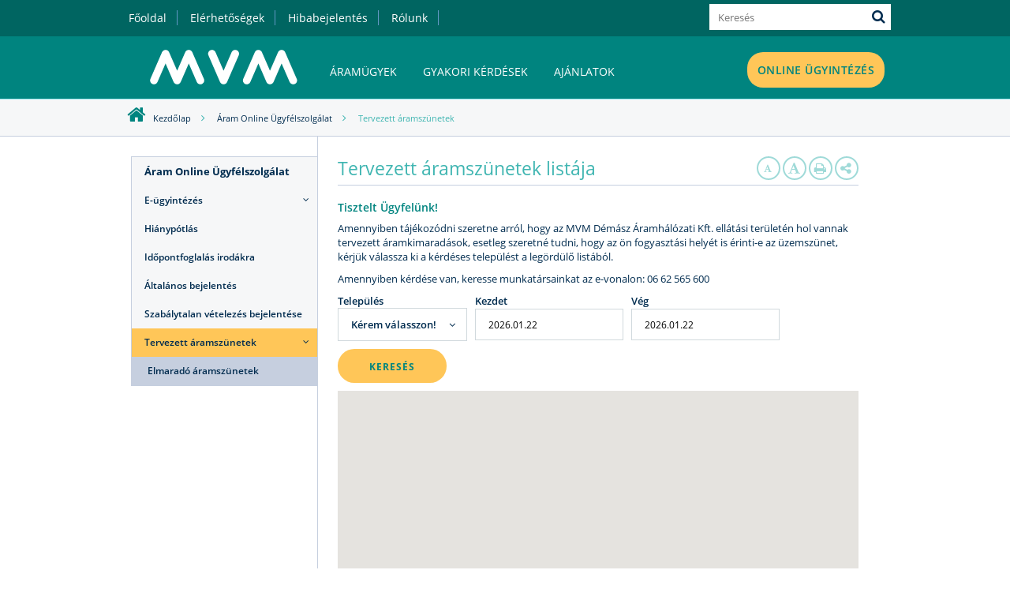

--- FILE ---
content_type: text/html;charset=UTF-8
request_url: https://www.mvmnext.hu/aram/pages/online/aramszunet.jsf?id=1300480&telepules=Szegv%C3%A1r&submitForm=Keres%C3%A9s
body_size: 110197
content:
<?xml version="1.0" encoding="UTF-8" ?>
<!DOCTYPE html>
<html xmlns="http://www.w3.org/1999/xhtml">









    







    






    








    
        
            

            
            	
        
        
    

    
    
    
    
    








    
    
        	
    






<head id="j_idt3">
            <meta http-equiv="x-ua-compatible" content="IE=edge" /><link type="text/css" rel="stylesheet" href="/aram/javax.faces.resource/primeicons/primeicons.css.jsf?ln=primefaces&amp;v=12.0.0" /><link type="text/css" rel="stylesheet" href="/aram/javax.faces.resource/components.css.jsf?ln=primefaces&amp;v=12.0.0" /><script type="text/javascript" src="/aram/javax.faces.resource/jquery/jquery.js.jsf?ln=primefaces&amp;v=12.0.0"></script><script type="text/javascript" src="/aram/javax.faces.resource/jquery/jquery-plugins.js.jsf?ln=primefaces&amp;v=12.0.0"></script><script type="text/javascript" src="/aram/javax.faces.resource/core.js.jsf?ln=primefaces&amp;v=12.0.0"></script><script type="text/javascript" src="/aram/javax.faces.resource/components.js.jsf?ln=primefaces&amp;v=12.0.0"></script><script type="text/javascript" src="/aram/javax.faces.resource/inputmask/inputmask.js.jsf?ln=primefaces&amp;v=12.0.0"></script><link type="text/css" rel="stylesheet" href="/aram/javax.faces.resource/calendar/calendar.css.jsf?ln=primefaces&amp;v=12.0.0" /><script type="text/javascript" src="/aram/javax.faces.resource/calendar/calendar.js.jsf?ln=primefaces&amp;v=12.0.0"></script><script type="text/javascript" src="/aram/javax.faces.resource/gmap/gmap.js.jsf?ln=primefaces&amp;v=12.0.0"></script><script type="text/javascript" src="/aram/javax.faces.resource/touch/touchswipe.js.jsf?ln=primefaces&amp;v=12.0.0"></script><script type="text/javascript">if(window.PrimeFaces){PrimeFaces.settings.locale='hu_HU';PrimeFaces.settings.viewId='/pages/online/aramszunet.xhtml';PrimeFaces.settings.contextPath='/aram';PrimeFaces.settings.cookiesSecure=false;}</script>
        <meta http-equiv="cache-control" content="no-cache" />






    
        
    
    


<meta name="keywords" content="MVM Next Energiakereskedelem"/>
<meta name="description" content="MVM Next Energiakereskedelem"/>
<meta name="viewport" content="width=device-width, initial-scale=1">
<meta name="apple-itunes-app" content="app-id=1050988058">
<meta name="google-play-app" content="app-id=wcs.com.edfdemasz">

<link type="image/x-icon" rel="shortcut icon" href="/aram/img_site/favicon.ico?v=3"/>
<link type="image/png" rel="icon" href="/aram/img_site/favicon.png?v=3"/>
<link rel="apple-touch-icon" href="/aram/img_site/apple-touch-icon.png"/>

<link type="text/css" rel="stylesheet" href="/aram/css/reset.css" media="all"/>
<link type="text/css" rel="stylesheet" href="/aram/css/smart-app-banner.css"/>
<link type="text/css" rel="stylesheet" href="/aram/css/font-awesome.min.css"/>

<script>
    var contextPath = '/aram';
    var omniUrl = 'https://onlineugyintezes.mvmnext.hu';
    
    if (typeof (jQuery) === 'undefined') {
        //for not-jsf pages
        loadScript("/aram/js/jquery-3.6.1.min.js");
        loadScript("/aram/js/jquery-ui.min.js");
    }

    function loadScript(path) {
        // Create the request and the script
        var xhr = new XMLHttpRequest(),
                s = document.createElement('script');

        // Send the request to retrieve custom.js
        xhr.open('GET', path, false);
        xhr.send();

        // Listen for onload, and remove the script after execution
        s.addEventListener("load", function (e) {
            s.parentElement.removeChild(s);
        });

        // Load the code inside the script and run it in the head
        s.textContent = xhr.responseText;
        document.head.appendChild(s);
    }
</script>

<script src="/aram/js/bootstrap.min.js"></script>
<script src="/aram/js/smart-app-banner.js"></script>
<script src="/aram/js/js_cookie.js" ></script>

<script>
    //    The jQuery.browser() method has been deprecated since jQuery 1.3 and is removed in 1.9
    jQuery.browser = {};
    (function () {
        jQuery.browser.msie = false;
        jQuery.browser.version = 0;
        if (navigator.userAgent.match(/MSIE ([0-9]+)\./)) {
            jQuery.browser.msie = true;
            jQuery.browser.version = RegExp.$1;
        }
    })();
</script>



    


<style>
    #customAlertDiv {
        text-align: left;
        font-size: 12px;
    }
</style>

<script type="text/javascript">var cssURL = '/aram/css';</script>
        <link rel="stylesheet" type="text/css" href="/aram/sass/aloldal.css" media="all" />

        <script type="text/javascript" src="/aram/js/t1p3_nav_3.js"></script>
        <script type="text/javascript" src="/aram/js/form_util.js"></script>
        <script type="text/javascript" src="/aram/js/primefaces_locales.js"></script>
            <script src="https://maps.google.com/maps/api/js?key=AIzaSyDZe7YlhDisp1qwc3k_PMCQl_Ewi42_U1A" type="text/javascript"></script>
        <title>MVM ~ Tervezett áramszünetek listája ~</title><script type="text/javascript">
    
    function openKerdoiv(id) {
        //			var w=624;
        //			var h=500;
        var w = 664;
        var h = 620;

        var url = "/aram/pages/kerdoivbegin.jsf?id=" + id;
        var W = window.open(url, 'demasz_kerdoiv', 'width=' + w + ',height=' + h + ', toolbar=0,location=0,directories=0,status=0,menubar=0,scrollbars=yes,resizable=1');
        W.focus();
    }
</script></head><body class="template">
            <div id="Page">
















    
    










    


<div id="Header" class="">
    <div id="HeaderTop">
        <div class="row headerContainer">
            <div class="col-xs-8">
                <ul id="HeaderLinks">
                    
                    
                    
                        
                        
                            
                        
                    
                        
                        
                            
                                <li>
                                    <a href="http://www.mvmnext.hu">Főoldal</a>
                                </li>
                            
                        
                    
                        
                        
                            
                                <li>
                                    <a href="/aram/pages/online/elerhetosegek.jsf">Elérhetőségek</a>
                                </li>
                            
                        
                    
                        
                        
                            
                                <li>
                                    <a href="/aram/pages/aloldal.jsf?id=4549791">Hibabejelentés</a>
                                </li>
                            
                        
                    
                        
                        
                            
                                <li>
                                    <a href="https://www.mvmnext.hu/vallalati-informaciok/rolunk">Rólunk</a>
                                </li>
                            
                        
                    
                        
                        
                            
                        
                    
                </ul>


                
                
            </div>

            
            <div id="HeaderSearch" class="col-xs-4">
                <input name="HeaderSearchInputText" type="text" class="searcInputBg" id="HeaderSearchInputText"
                       placeholder="Keresés" onkeypress="searchFieldKeypress(event)"/>
                <div id="HeaderSearchButton" onclick="search('HeaderSearchInputText');
                        return false;">
                </div>
            </div>
        </div>
    </div>

    <div id="HeaderBottom">
        <div class="row headerContainer ">
            <div id="HeaderIdentity" class="col-xs-10 col-sm-3">
                <a href="/aram/pages/index.jsp" title="Vissza a főoldalra">
                    <img src="/aram/img_site/logo_hu.svg" alt="" name="Logo" id="Logo"/>
                </a>
            </div>

            
            <div id="MainNavigation" class="col-xs-6">
                <div id="MnContainer">
                    <ul class="mainMenu cssonly" id="menu1">
                        
                        
                            
                                
                                    
                                    
                                
                                                                
                            
                            
                            

                            <li><a href="https://www.mvmnext.hu/aram/pages/aloldal.jsp?id=770" target="_blank" class="">Áramügyek</a></li>
                            
                            
                                
                                    
                                    
                                
                                                                
                            
                            
                            

                            <li><a href="https://gyik.mvmnext.hu/ee" target="_blank" class="">Gyakori kérdések</a></li>
                            
                            
                                
                                    
                                    
                                
                                                                
                            
                            
                            

                            <li><a href="https://www.mvmnext.hu/aram/pages/online/termektar.jsf?id=2804799#termekid=2800538" target="_blank" class="">Ajánlatok</a></li>
                            
                            
                                
                                
                                    
                                                                    
                                                                
                            
                            
                            

                            <li><a href="/aram/pages/aloldal.jsp?id=726" target="" class="">MVM NEXT ENERGIAKERESKEDELMI ZRT.</a></li>
                            
                            
                                
                                    
                                    
                                
                                                                
                            
                            
                            
                                
                            

                            <li><a href="https://onlineugyintezes.mvmnext.hu/" target="_blank" class="mnActive">Áram Online Ügyfélszolgálat</a></li>
                            
                    </ul>
                </div>
            </div>

            
            <div id="MobilSearchToggler" class="col-xs-1" style="display: none;">
                <a href="#" onclick="$('#MobilHeaderSearch').toggle('slide')"></a>
            </div>

            
            <div id="HeaderLogin" class="col-xs-1 col-md-3 ">
                <ul id="HLMenu">
                    <li>
                        
                        
                        
                        
                        
                        
                        
                        
                        









    
        
            
        
        
    
    




    
        
        
            
        

        
            
            
                
            
        

        
            
                <a href="#">Online ügyintézés</a>
                <div class="subnav" style="display:none;">
                    <script>
                        $(document).ready(function () {
                            $(".loginForm .loginButton").click(function () {
                                window.location.href = omniUrl;
                            });
                        });
                    </script>
                    <div class="loginInfo">
                        <p>Int&eacute;zze &uuml;gyeit kibőv&uuml;lt online &uuml;gyf&eacute;lszolg&aacute;latunkon!<br />
Lakoss&aacute;gi vagy nem lakoss&aacute;gi felhaszn&aacute;l&oacute;? Mindkettő!&nbsp;<br />
F&ouml;ldg&aacute;z vagy &aacute;ram? Mindkettő!</p>

                    </div>

                    <div class="loginForm"> 
                        <input type="button" class="button loginButton"
                               title="Belépés" value="Belépés"/>
                        <a href="" 
                           class="reg button">Regisztráljon most!</a> 
                    </div> 


                    
                    <div id="MainBurgerNavigation" style="display: none;">
                        <div id="MnContainer">
                            <ul class="mainMenu cssonly" id="menu1">
                                
                                
                                    
                                        
                                            
                                            
                                        
                                                                        
                                    
                                    
                                    

                                    <li><a href="https://www.mvmnext.hu/aram/pages/aloldal.jsp?id=770" target="_blank" class="">Áramügyek</a></li>
                                    
                                    
                                        
                                            
                                            
                                        
                                                                        
                                    
                                    
                                    

                                    <li><a href="https://gyik.mvmnext.hu/ee" target="_blank" class="">Gyakori kérdések</a></li>
                                    
                                    
                                        
                                            
                                            
                                        
                                                                        
                                    
                                    
                                    

                                    <li><a href="https://www.mvmnext.hu/aram/pages/online/termektar.jsf?id=2804799#termekid=2800538" target="_blank" class="">Ajánlatok</a></li>
                                    
                                    
                                        
                                        
                                            
                                                                            
                                                                        
                                    
                                    
                                    

                                    <li><a href="/aram/pages/aloldal.jsp?id=726" target="" class="">MVM NEXT ENERGIAKERESKEDELMI ZRT.</a></li>
                                    
                                    
                                        
                                            
                                            
                                        
                                                                        
                                    
                                    
                                    
                                        
                                    

                                    <li><a href="https://onlineugyintezes.mvmnext.hu/" target="_blank" class="mnActive">Áram Online Ügyfélszolgálat</a></li>
                                    
                            </ul>
                        </div>
                    </div>
                </div>
            
            
        
    
    





                    </li>
                </ul>

            </div>

        </div>


        
        <div id="MobilHeaderSearch" style="display: none;">
            <input name="MobilHeaderSearchInputText" type="text" class="searcInputBg" id="MobilHeaderSearchInputText"
                   placeholder="Keresés" onkeypress="searchFieldKeypress(event)"/>
            <div id="MobilHeaderSearchButton" onclick="search('MobilHeaderSearchInputText');
                    return false;">
            </div>
        </div>
    </div>
    
        
    
</div>
<div class="headerSeparator">
</div>
                <div id="Content">




<div id="Breadcrumb">
    <ol class="container">
        <li><a class="homePage" href="/aram/index.jsp">Kezdőlap</a></li>
        
            
            
                

                <li><a href="/aram/pages/wrapper.jsp?ebillCmd=login">Áram Online Ügyfélszolgálat</a></li>
                
            
                

                <li><a href="/aram/pages/aloldal.jsp?id=1300480&page=aramszunet">Tervezett áramszünetek</a></li>
                
            
        
    </ol>
</div>
	
                    <div class="container">
                        <div id="SubMain">








<link rel="stylesheet" href="/aram/css/klaro.min.css"/>

<script>
    klaroConfig = {
        gtmCode: "GTM-WL637DF",
        lang: "hu",
        translations: {
            zz: {
                privacyPolicyUrl: "https://mvmnext.hu/contents/kapcsolodo-dokumentumok/Adatvedelem/Adatkezelesi_tajekoztato_mvmnext.hu_mvmenergiakereskedo_weboldalak_cookie_(suti)_kezeleserol.pdf",
            },
            hu: {
                acceptAll: "Összes elfogadása",
                acceptSelected: "Választottak elfogadása",
                privacyPolicy: {
                    name: "itt",
                    text: "Kérjük olvassa el a sütikről szóló részletesebb leírást is {privacyPolicy}!"
                },
                consentNotice: {
                    description: "Oldalunk cookie-kat (sütiket) használ. Ezen fájlok információkat szolgáltatnak számunkra a felhasználó oldallátogatási szokásairól. Honlapunk igénybevételével Ön beleegyezik a honlap működéséhez nélkülözhetetlen cookie-k használatába.<br> A további javasolt cookie (süti) beállításokról információ {privacyPolicy}.",
                    learnMore: "Beállítások szerkesztése",
                    success: "Elfogadom a javasolt beállításokat",
                },
                consentModal: {
                    title: "A weboldalon használt cookiek beállítása",
                    description: "Itt láthatja és testreszabhatja az önről gyűjtött információkat.<br>",
                },
                purposes: {
                    alapveto:
                            {
                                title: "Alapvető",
                                description: "Alapvető, működést biztosító cookiek"
                            },
                    statisztika:
                            {
                                title: "Statisztikai",
                                description: "A statisztikai célú cookie-k névtelen információkat gyűjtenek a látogatók oldalhasználati szokásairól statisztikai, elemzési célból, melyek segítik a weboldal felhasználóbarát fejlesztését is."
                            },
                    marketing:
                            {
                                title: "Marketing",
                                description: "A felhasználók érdeklődési körének megfelelő hirdetések megjelenítését teszik lehetővé."
                            },
                },
                purposeItem: {
                    service: "Szolgáltatás",
                    services: "Szolgáltatások"
                },
                ok: "Elfogadom a javasolt beállításokat"
            }
        }
    }
</script>
<script src="/aram/js/klaro-config.js" ></script>
<script src="/aram/js/klaro-no-css.min.js" ></script>












    
    
    
    
    
    


    
    
    








    <div id="SubNavigation">

        <span class="almenuCim">Áram Online Ügyfélszolgálat</span>
        <ul class="qmmc" id="qm3">
            
                
                
            
                
                
            
                
                
            
                
                
            
                
                
            
                
                
            
                
                
            
                
                
            
                
                
            
                
                
            
                
                
            
                
                
            
                
                
            
                
                
            
                
                
            
                
                
            
                
                
            
                
                
            
                
                
            
                
                
            
                
                
            
                
                
            
                
                
                    
                        
                    
                        
                    
                        
                    
                        
                    
                        
                    
                        
                    
                        
                    
                        
                    
                        
                    
                        
                    
                        
                    
                        
                    
                        
                    
                        
                    
                        
                    
                        
                    
                        
                    
                        
                    
                        
                    
                        
                            
                        
                    
                        
                            
                        
                    
                        
                    
                        
                    
                        
                    
                        
                    
                        
                    
                        
                    
                        
                    
                        
                    
                    <li>
                        
                        
                        
                            
                                
                            
                            
                        
                        

                        
                            
                            


                            <a href="/aram/pages/aloldal.jsp?id=4658636" class="qmparent" id="menu4658636">E-ügyintézés</a>


                            
                                <ul>
                                    
                                        
                                    
                                        
                                    
                                        
                                    
                                        
                                    
                                        
                                    
                                        
                                    
                                        
                                    
                                        
                                    
                                        
                                    
                                        
                                    
                                        
                                    
                                        
                                    
                                        
                                    
                                        
                                    
                                        
                                    
                                        
                                    
                                        
                                    
                                        
                                    
                                        
                                    
                                        
                                            
                                            
                                            

                                            

                                            
                                            <li>
                                                <a href="/aram/pages/aloldal.jsp?id=5155495" target=""
                                                   class="">Tájékoztató ügyfeleink részére</a>
                                            </li>
                                        
                                    
                                        
                                            
                                            
                                            

                                            

                                            
                                            <li>
                                                <a href="/aram/pages/aloldal.jsp?id=5155496" target=""
                                                   class="">Tájékoztatás együttműködő szervek részére</a>
                                            </li>
                                        
                                    
                                        
                                    
                                        
                                    
                                        
                                    
                                        
                                    
                                        
                                    
                                        
                                    
                                        
                                    
                                        
                                    
                                </ul>
                            
                        
                    </li>
                
            
                
                
                    
                        
                    
                        
                    
                        
                    
                        
                    
                        
                    
                        
                    
                        
                    
                        
                    
                        
                    
                        
                    
                        
                    
                        
                    
                        
                    
                        
                    
                        
                    
                        
                    
                        
                    
                        
                    
                        
                    
                        
                    
                        
                    
                        
                    
                        
                    
                        
                    
                        
                    
                        
                    
                        
                    
                        
                    
                        
                    
                    <li>
                        
                        
                        
                            
                            
                                
                                
                            
                        
                        
                            <a href="https://www.mvmnext.hu/aram/pages/online/dokumentum_bekuldes.jsf?id=5121755" class="noparent "
                               id="menu5121754">Hiánypótlás</a>
                        

                        
                    </li>
                
            
                
                
            
                
                
                    
                        
                    
                        
                    
                        
                    
                        
                    
                        
                    
                        
                    
                        
                    
                        
                    
                        
                    
                        
                    
                        
                    
                        
                    
                        
                    
                        
                    
                        
                    
                        
                    
                        
                    
                        
                    
                        
                    
                        
                    
                        
                    
                        
                    
                        
                    
                        
                    
                        
                    
                        
                    
                        
                    
                        
                    
                        
                    
                    <li>
                        
                        
                        
                            
                            
                                
                                
                            
                        
                        
                            <a href="https://onlineugyintezes.mvmnext.hu/navigator" class="noparent "
                               id="menu1300452">Időpontfoglalás irodákra</a>
                        

                        
                    </li>
                
            
                
                
                    
                        
                    
                        
                    
                        
                    
                        
                    
                        
                    
                        
                    
                        
                    
                        
                    
                        
                    
                        
                    
                        
                    
                        
                    
                        
                    
                        
                    
                        
                    
                        
                    
                        
                    
                        
                    
                        
                    
                        
                    
                        
                    
                        
                    
                        
                    
                        
                    
                        
                    
                        
                    
                        
                    
                        
                    
                        
                    
                    <li>
                        
                        
                        
                            
                            
                                
                                
                            
                        
                        
                            <a href="/aram/pages/online/szabadszoveges_bejelentes.jsf?id=1300440" class="noparent "
                               id="menu1300440">Általános bejelentés</a>
                        

                        
                    </li>
                
            
                
                
                    
                        
                    
                        
                    
                        
                    
                        
                    
                        
                    
                        
                    
                        
                    
                        
                    
                        
                    
                        
                    
                        
                    
                        
                    
                        
                    
                        
                    
                        
                    
                        
                    
                        
                    
                        
                    
                        
                    
                        
                    
                        
                    
                        
                    
                        
                    
                        
                    
                        
                    
                        
                    
                        
                    
                        
                    
                        
                    
                    <li>
                        
                        
                        
                            
                            
                                
                                
                            
                        
                        
                            <a href="https://mvmhalozat.hu/szabalytalanvetelezes" class="noparent "
                               id="menu1300449">Szabálytalan vételezés bejelentése</a>
                        

                        
                    </li>
                
            
                
                
                    
                        
                    
                        
                    
                        
                    
                        
                    
                        
                    
                        
                    
                        
                    
                        
                    
                        
                    
                        
                    
                        
                    
                        
                    
                        
                    
                        
                    
                        
                    
                        
                    
                        
                    
                        
                            
                        
                    
                        
                    
                        
                    
                        
                    
                        
                    
                        
                    
                        
                    
                        
                    
                        
                    
                        
                    
                        
                    
                        
                    
                    <li>
                        
                        
                        
                            
                            
                                
                                
                            
                        
                        

                        
                            
                            
                                
                                
                                <script type="text/javascript">
                                    $(document).ready(function () {
                                        $('#menu1300480').click();
                                    });
                                </script>
                            


                            <a href="javascript:void(0)" class="qmparent qmactive" id="menu1300480">Tervezett áramszünetek</a>


                            
                                <ul>
                                    
                                        
                                    
                                        
                                    
                                        
                                    
                                        
                                    
                                        
                                    
                                        
                                    
                                        
                                    
                                        
                                    
                                        
                                    
                                        
                                    
                                        
                                    
                                        
                                    
                                        
                                    
                                        
                                    
                                        
                                    
                                        
                                    
                                        
                                    
                                        
                                            
                                            
                                            
                                                
                                                
                                            

                                            

                                            
                                            <li>
                                                <a href="/aram/pages/aloldal.jsp?page=elmaradt_aramszunet" target=""
                                                   class="">Elmaradó áramszünetek</a>
                                            </li>
                                        
                                    
                                        
                                    
                                        
                                    
                                        
                                    
                                        
                                    
                                        
                                    
                                        
                                    
                                        
                                    
                                        
                                    
                                        
                                    
                                        
                                    
                                        
                                    
                                </ul>
                            
                        
                    </li>
                
            

        </ul>
        <script type="text/javascript">
            qm_create(3, true, 0, 0, false, false, false, false, false);
        </script>
    </div>











    
     
    
    
    


    
    
    
    
    


<div id="SubContent">

    
    
        
                
            
                
                
            
            
        
    
        
                
            
                
                
            
            
        
    
        
                
            
                
                
            
            
        
    

</div>

                        </div>
                        <div id="Main">





<script type="text/javascript">
    var smallTextClass = "smallText";
    var largeTextClass = "largeText";

    function decreaseFontSize() {
        var target = $("#Main");
        if (target.hasClass(largeTextClass)) {
            target.removeClass(largeTextClass);
        } else if (!target.hasClass(smallTextClass)) {
            target.addClass(smallTextClass);
        }
    }

    function increaseFontSize() {
        var target = $("#Main");
        if (target.hasClass(smallTextClass)) {
            target.removeClass(smallTextClass);
        } else if (!target.hasClass(largeTextClass)) {
            target.addClass(largeTextClass);
        }
    }
</script>

<div id="PageToolBarTop">
    <a title="Betűméret csökkentése" href="#" id="SmallFont" onclick="decreaseFontSize(); return false;"><span></span></a>
    <a title="Betűméret növelése" href="#" id="LargeFont" onclick="increaseFontSize(); return false;"><span></span></a>
    
        <a class="ptbImprimer" title="Oldal nyomtatása" href="javascript:window.print();"
           id="printButton"><span></span></a>
    
    <a class="a2a_dd ptbEnvoyer" title="Email megosztás" href="#"
       id="showEmailSharingFormButton"><span></span></a>
    <span class="message msgtoolbar"></span>
</div>








 
	

	

<script type="text/javascript">
(function(){
	var emailSharingFormId = 'emailSharingForm';
	var subject = 'MVM ~ Tervezett áramszünetek';
	var subjectEnc = '011dac564e51af94f4fc99d044e87978';
	var emailBody = "https://www.mvmnext.hu/aram/pages/online/aramszunet.jsf?id=1300480&amp;telepules=Szegv%C3%A1r&amp;submitForm=Keres%C3%A9s";
	var emailBodyEnc = "71c168cbc018e0ba8055927c9d59a2ef";
	var servletUrl = '/aram/servlet/emailSharingServlet';

	var FORM_MESSAGES = {
		sending_error: 'Technikai okokból a levélküldés nem sikerült',
		sending_success: 'Sikeres levélküldés',
		undefined_error: ''
	};

	var CONST = {
		WRONG_CAPTCHA: 'wrong_captcha'
	};

	
	var $demaszPopup = null;
	var $demaszPopupLayer = null;
	var $form = null;
	var $formMessage = null;
	var $formMessageForm = null;
	var $ajaxLoader = null; 

	var $captcha = null;
	var captchaImg = null;
	var captchaSrc = null;
	
	function showDemaszPopup(){
		showForm();
		
		resetForm();
		
		centerPopup();
		
		$demaszPopupLayer.show();
		$demaszPopup.show();
		
	}

	function centerPopup() {
		var height = $(document).height();

		var demaszPopupWidth = $demaszPopup.width();
		var demaszPopupHeight = $demaszPopup.height();

		var marginLeft = Math.round((demaszPopupWidth)/-2) + 'px';
		var marginTop = Math.round((demaszPopupHeight)/-2) + 'px';

		$demaszPopup.css({'margin-left': marginLeft, 'margin-top': marginTop}).show();
		$demaszPopupLayer.height(height);

		$('#Page').prepend($demaszPopup).prepend($demaszPopupLayer);						
	}

	function showForm(){
		 showHide($form, $formMessageForm);
	}

	function showFormMessage(message){
		$formMessage.html(message);
		
		showHide($formMessageForm, $form);
	}	

	function showHide($show, $hide){
		$show.show();
		$hide.hide();
	}
	
	function resetForm(){
		$form[0].reset();

		hideErrors();
		
		changeCaptcha();

		$ajaxLoader.hide(); 
		//$('input[name="subject"]', $form).val(subject);
		//$('textarea[name="emailBody"]', $form).val(emailBody);
	}	

	function changeCaptcha(){
		captchaImg.src = captchaSrc + '?t=' + (new Date()).getTime(); 			
	}
	
	function hideDemaszPopup(forcedCookie){
		$demaszPopup.hide();
		$demaszPopupLayer.hide();
	}	

	var emailCheck = function(email){
		var reg = /^([A-Za-z0-9_\-\.])+\@([A-Za-z0-9_\-\.])+\.([A-Za-z]{2,4})$/;
		return reg.test(email);
	};
	
	var checkerFns = {
		'replyEmailAddress': emailCheck,
		'to': emailCheck
	};

	function checkForm(){
		hideErrors();

		var fields = $("#emailSharingForm").serializeArray();

		var valid = true;

		var data = {};

		var pushData = function(key, value){
			data[key] = value;
		};
		
		$.each(fields, function(index, field){
			var name = field.name;
			var value = field.value;

			if (!name){
				return;
			}

			pushData(name, value);
			
			if (!value){
				showError(name, "missing");
				valid = false;
			} else {
				var checkerFn = checkerFns[name];
				if (checkerFn && checkerFn(value) === false){
					showError(name, "wrong");
					valid = false;
				}
			}
		});

		return {'success': valid, 'data': data};
	}; 

	function showError(fieldName, type){
		$('#' + type + emailSharingFormId + fieldName).css('display', 'block'); //.show();
	}

	function hideErrors(){
		$('span.message', $form).hide();
	}

	function init(){
		$demaszPopup = $('#demaszPopup_' + emailSharingFormId);
		$demaszPopupLayer = $('#demaszPopupLayer_' + emailSharingFormId);

		$form = $('#' + emailSharingFormId);
		$formMessageForm = $('#' + emailSharingFormId + 'MessageForm');
		$formMessage = $('#' + emailSharingFormId + 'Message');

		$captcha = $('#captcha' + emailSharingFormId);
		captchaImg = $captcha[0];

		captchaSrc = captchaImg.src; 

		$ajaxLoader = $(".ajax_loader", $form);
						
	}
	
	
	$(document).ready(function(){
		init();	

		$('#demaszPopupCloseLink_' + emailSharingFormId).click(function(e){
			e.preventDefault();
			hideDemaszPopup();
		});
		
		$('#showEmailSharingFormButton').click(function(e){
			e.preventDefault();
			showDemaszPopup();
		});	

		$captcha.click(changeCaptcha);

		$('#' + emailSharingFormId + 'Send').click(function(e){
			e.preventDefault();
			var result = checkForm();
			var validForm = result.success;

			if (!validForm){
				return;
			}	

			var data = result.data;
			data.subject = subject;
			data.subjectEnc = subjectEnc;

			data.emailBodyLink = emailBody;
			data.emailBodyLinkEnc = emailBodyEnc;

			$ajaxLoader.show();
			var successFn = function(json){
				$ajaxLoader.hide();

				//console.info(json);
				
				if (json.success){
					resetForm();
				} else {
					if (json.message == CONST.WRONG_CAPTCHA){
						showError("captcha", "wrong");
						return;
					}
				}

				showFormMessage(FORM_MESSAGES[json.message]);
				
			};

			$.ajax({
				'type': 'POST',
				'url': servletUrl,
				'data': data,
				'success': successFn,
				'error': function(XMLHttpRequest, textStatus, errorThrown){},
				'dataType': 'json'
			});

			
			//$.post(servletUrl, data, successFn, 'json');			
			
		});

	});
	

})();
</script>
<div id="demaszPopupLayer_emailSharingForm" class="demaszPopupLayer" style="display:none;"></div>
<div id="demaszPopup_emailSharingForm" class="demaszPopup" style="display:none;">
	<div class="demaszPopupHeader"></div>
	<div class="demaszPopupContent emailSharingPopupContent">
		<form action="" method="post" class="formContent mini" id="emailSharingForm">
			<table cellpadding="0" cellspacing="0" border="0" width="100%">
				<tr><td colspan="2"><h3>Email megosztás</h3></td></tr>		
				<tr>
					<td class="t"><span class="req">*</span>Küldő email címe</td>
					<td>
						<input name="replyEmailAddress" class="text" style="width: 250px" />
						<span class="message" id="missingemailSharingFormreplyEmailAddress">A mező kitöltése kötelező</span>
						<span class="message" id="wrongemailSharingFormreplyEmailAddress">Hibás email cím formátum</span>
					</td>
				</tr>
			
				<tr>
					<td class="t"><span class="req">*</span>Címzett</td>
					<td>
						<input name="to" class="text" style="width: 250px" />
						<span class="message" id="missingemailSharingFormto">A mező kitöltése kötelező</span>
						<span class="message" id="wrongemailSharingFormto">Hibás email cím formátum</span>
					</td>
				</tr>	
			
				<tr>
					<td class="t"><span class="req">*</span>Tárgy</td>
					<td>
						<input name="" class="text" style="width: 250px" readonly="readonly" value="MVM ~ Tervezett áramszünetek" />
						<span class="message" id="missingemailSharingFormsubject">A mező kitöltése kötelező</span>
					</td>
				</tr>	
				
				<tr>
					<td class="t"><span class="req">*</span>Tartalom</td>
					<td>
						<textarea rows="10" class="textarea" style="width: 250px" name="emailBody"></textarea>
						<span class="message" id="missingemailSharingFormemailBody">A mező kitöltése kötelező</span>
						<input class="text" style="width: 250px;margin-top: 3px;" id="emailSharingFormemailBodyLink" readonly="readonly" value="https://www.mvmnext.hu/aram/pages/online/aramszunet.jsf?id=1300480&amp;telepules=Szegv%C3%A1r&amp;submitForm=Keres%C3%A9s" />
					</td>
				</tr>	
				
				<tr>
					<td class="t"><span class="req">*</span>Biztonsági kód</td>
					<td>
						<input name="captcha" class="text" style="width: 80px;margin-right: 10px;" /><img alt="" class="captcha" src="/aram/servlet/captcha" id="captchaemailSharingForm">
						<span class="message" id="missingemailSharingFormcaptcha">A mező kitöltése kötelező</span>
						<span class="message" id="wrongemailSharingFormcaptcha">Hibás biztonsági kód</span>
					</td>
				</tr>						
				
				<tr>
					<td class="t">&nbsp;</td>
					<td><input type="button" class="button" value="Küldés" id="emailSharingFormSend" /><img alt="" src="/aram/img_site/ajax-loader.gif" class="ajax_loader"></td>
				</tr>	
				<tr><td colspan="2"><div class="formMessage">* Kötelezően kitöltendő mezők</div></td></tr>		
			</table>
		</form>	
		<form id="emailSharingFormMessageForm" action="" method="post" class="formContent mini">
			<table cellpadding="0" cellspacing="0" border="0" width="100%">
				<tr><td colspan="2"><h3>Email megosztás</h3></td></tr>		
				<tr><td colspan="2"><div id="emailSharingFormMessage"></div></td></tr>		
			</table>
		</form>		
	</div>
	<div class="demaszPopupFooter"></div>
	<div class="demaszPopupClose bottom"><a href="#" id="demaszPopupCloseLink_emailSharingForm" class="demaszPopupCloseLink">Bezárás</a></div>
</div>

	
            <h2><span class="title">Tervezett áramszünetek listája</span></h2>
            <h3>Tisztelt Ügyfelünk!</h3>
            <p>Amennyiben tájékozódni szeretne arról, hogy az MVM Démász Áramhálózati Kft. ellátási területén hol vannak tervezett áramkimaradások, esetleg szeretné tudni, hogy az ön fogyasztási helyét is érinti-e az üzemszünet, kérjük válassza ki a kérdéses települést a legördülő listából.</p>
            <p>Amennyiben kérdése van, keresse munkatársainkat az e-vonalon: 06 62 565 600</p>
<form id="aramszunetForm" name="aramszunetForm" method="post" action="/aram/pages/online/aramszunet.jsf" enctype="application/x-www-form-urlencoded">
<input type="hidden" name="aramszunetForm" value="aramszunetForm" />
<table id="aramszunetForm:filters">
<tbody>
<tr>
<td><span style="font-family: opensans-semibold;">Település</span></td>
<td><span style="font-family: opensans-semibold;">Kezdet</span></td>
<td><span style="font-family: opensans-semibold;">Vég</span></td>
</tr>
<tr>
<td><div id="aramszunetForm:telepules" class="ui-selectonemenu ui-widget ui-state-default ui-corner-all " aria-owns="aramszunetForm:telepules_panel" style="margin: 0;margin-right: 10px;margin-bottom: 10px;" role="combobox" aria-haspopup="listbox" aria-expanded="false"><div class="ui-helper-hidden-accessible"><input id="aramszunetForm:telepules_focus" name="aramszunetForm:telepules_focus" type="text" autocomplete="off" /></div><div class="ui-helper-hidden-accessible"><select id="aramszunetForm:telepules_input" name="aramszunetForm:telepules_input" tabindex="-1" autocomplete="off" aria-hidden="true"><option value="" selected="selected" data-noselection-option="true" data-escape="true">Kérem válasszon!</option><option value="Albertirsa" data-escape="true">Albertirsa</option><option value="Algyő" data-escape="true">Algyő</option><option value="Apátfalva" data-escape="true">Apátfalva</option><option value="Baja" data-escape="true">Baja</option><option value="Ballószög" data-escape="true">Ballószög</option><option value="Balástya" data-escape="true">Balástya</option><option value="Battonya" data-escape="true">Battonya</option><option value="Bordány" data-escape="true">Bordány</option><option value="Borota" data-escape="true">Borota</option><option value="Bugac" data-escape="true">Bugac</option><option value="Bácsalmás" data-escape="true">Bácsalmás</option><option value="Bácsszőlős" data-escape="true">Bácsszőlős</option><option value="Békés" data-escape="true">Békés</option><option value="Békéscsaba" data-escape="true">Békéscsaba</option><option value="Békéssámson" data-escape="true">Békéssámson</option><option value="Bélmegyer" data-escape="true">Bélmegyer</option><option value="Bócsa" data-escape="true">Bócsa</option><option value="Cegléd" data-escape="true">Cegléd</option><option value="Csengőd" data-escape="true">Csengőd</option><option value="Csikéria" data-escape="true">Csikéria</option><option value="Csongrád" data-escape="true">Csongrád</option><option value="Csorvás" data-escape="true">Csorvás</option><option value="Császártöltés" data-escape="true">Császártöltés</option><option value="Csólyospálos" data-escape="true">Csólyospálos</option><option value="Domaszék" data-escape="true">Domaszék</option><option value="Dunafalva" data-escape="true">Dunafalva</option><option value="Dunapataj" data-escape="true">Dunapataj</option><option value="Dóc" data-escape="true">Dóc</option><option value="Elek" data-escape="true">Elek</option><option value="Felsőszentiván" data-escape="true">Felsőszentiván</option><option value="Foktő" data-escape="true">Foktő</option><option value="Forráskút" data-escape="true">Forráskút</option><option value="Földeák" data-escape="true">Földeák</option><option value="Gyula" data-escape="true">Gyula</option><option value="Harkakötöny" data-escape="true">Harkakötöny</option><option value="Hernád" data-escape="true">Hernád</option><option value="Hódmezővásárhely" data-escape="true">Hódmezővásárhely</option><option value="Jakabszállás" data-escape="true">Jakabszállás</option><option value="Jánoshalma" data-escape="true">Jánoshalma</option><option value="Kamut" data-escape="true">Kamut</option><option value="Kaskantyú" data-escape="true">Kaskantyú</option><option value="Kecel" data-escape="true">Kecel</option><option value="Kecskemét" data-escape="true">Kecskemét</option><option value="Kelebia" data-escape="true">Kelebia</option><option value="Kiskunfélegyháza" data-escape="true">Kiskunfélegyháza</option><option value="Kiskunhalas" data-escape="true">Kiskunhalas</option><option value="Kiskunmajsa" data-escape="true">Kiskunmajsa</option><option value="Kiskőrös" data-escape="true">Kiskőrös</option><option value="Kistelek" data-escape="true">Kistelek</option><option value="Kiszombor" data-escape="true">Kiszombor</option><option value="Kondoros" data-escape="true">Kondoros</option><option value="Kunágota" data-escape="true">Kunágota</option><option value="Kéleshalom" data-escape="true">Kéleshalom</option><option value="Kötegyán" data-escape="true">Kötegyán</option><option value="Lajosmizse" data-escape="true">Lajosmizse</option><option value="Lőkösháza" data-escape="true">Lőkösháza</option><option value="Makó" data-escape="true">Makó</option><option value="Maroslele" data-escape="true">Maroslele</option><option value="Mezőberény" data-escape="true">Mezőberény</option><option value="Mezőgyán" data-escape="true">Mezőgyán</option><option value="Mezőhegyes" data-escape="true">Mezőhegyes</option><option value="Mindszent" data-escape="true">Mindszent</option><option value="Mohács" data-escape="true">Mohács</option><option value="Méhkerék" data-escape="true">Méhkerék</option><option value="Mélykút" data-escape="true">Mélykút</option><option value="Móricgát" data-escape="true">Móricgát</option><option value="Nagybaracska" data-escape="true">Nagybaracska</option><option value="Nyáregyháza" data-escape="true">Nyáregyháza</option><option value="Ordas" data-escape="true">Ordas</option><option value="Orosháza" data-escape="true">Orosháza</option><option value="Pirtó" data-escape="true">Pirtó</option><option value="Pusztaottlaka" data-escape="true">Pusztaottlaka</option><option value="Pusztavacs" data-escape="true">Pusztavacs</option><option value="Röszke" data-escape="true">Röszke</option><option value="Soltvadkert" data-escape="true">Soltvadkert</option><option value="Szabadkígyós" data-escape="true">Szabadkígyós</option><option value="Szatymaz" data-escape="true">Szatymaz</option><option value="Szeged" data-escape="true">Szeged</option><option value="Szentes" data-escape="true">Szentes</option><option value="Szentkirály" data-escape="true">Szentkirály</option><option value="Sándorfalva" data-escape="true">Sándorfalva</option><option value="Tiszaalpár" data-escape="true">Tiszaalpár</option><option value="Tiszasziget" data-escape="true">Tiszasziget</option><option value="Táborfalva" data-escape="true">Táborfalva</option><option value="Végegyháza" data-escape="true">Végegyháza</option><option value="Vésztő" data-escape="true">Vésztő</option><option value="Zsombó" data-escape="true">Zsombó</option><option value="Zákányszék" data-escape="true">Zákányszék</option><option value="Ásotthalom" data-escape="true">Ásotthalom</option><option value="Örkény" data-escape="true">Örkény</option><option value="Újkígyós" data-escape="true">Újkígyós</option><option value="Újlengyel" data-escape="true">Újlengyel</option><option value="Újszentiván" data-escape="true">Újszentiván</option><option value="Üllés" data-escape="true">Üllés</option></select></div><label id="aramszunetForm:telepules_label" class="ui-selectonemenu-label ui-inputfield ui-corner-all">&nbsp;</label><div class="ui-selectonemenu-trigger ui-state-default ui-corner-right"><span class="ui-icon ui-icon-triangle-1-s ui-c"></span></div><div id="aramszunetForm:telepules_panel" class="ui-selectonemenu-panel ui-widget ui-widget-content ui-corner-all ui-helper-hidden ui-shadow ui-input-overlay"><div class="ui-selectonemenu-items-wrapper" style="max-height:200px"></div></div></div><script id="aramszunetForm:telepules_s" type="text/javascript">$(function(){PrimeFaces.cw("SelectOneMenu","widget_aramszunetForm_telepules",{id:"aramszunetForm:telepules",appendTo:"@(body)",renderPanelContentOnClient:true});});</script></td>
<td><span id="aramszunetForm:startDate" class="ui-calendar" style="margin-right: 10px;"><input id="aramszunetForm:startDate_input" name="aramszunetForm:startDate_input" type="text" value="2026.01.22" class="ui-inputfield ui-widget ui-state-default ui-corner-all " /></span><script id="aramszunetForm:startDate_s" type="text/javascript">$(function(){PrimeFaces.cw("Calendar","widget_aramszunetForm_startDate",{id:"aramszunetForm:startDate",popup:true,locale:"hu_HU",dateFormat:"yy.mm.dd",defaultDate:"2026.01.22",yearRange:"c\-100:c",changeMonth:true,changeYear:true,mask:"yyyy.mm.dd"});});</script></td>
<td><span id="aramszunetForm:endDate" class="ui-calendar" style="margin-right: 10px;"><input id="aramszunetForm:endDate_input" name="aramszunetForm:endDate_input" type="text" value="2026.01.22" class="ui-inputfield ui-widget ui-state-default ui-corner-all " /></span><script id="aramszunetForm:endDate_s" type="text/javascript">$(function(){PrimeFaces.cw("Calendar","widget_aramszunetForm_endDate",{id:"aramszunetForm:endDate",popup:true,locale:"hu_HU",dateFormat:"yy.mm.dd",defaultDate:"2026.01.22",yearRange:"c\-100:c",changeMonth:true,changeYear:true,mask:"yyyy.mm.dd"});});</script></td>
</tr>
</tbody>
</table>
<button id="aramszunetForm:j_idt28" name="aramszunetForm:j_idt28" class="ui-button ui-widget ui-state-default ui-corner-all ui-button-text-only" onclick="PrimeFaces.ab({s:&quot;aramszunetForm:j_idt28&quot;,f:&quot;aramszunetForm&quot;,p:&quot;aramszunetForm&quot;,u:&quot;aramszunetForm:gmap aramszunetForm:aramszunetTable aramszunetForm:filters&quot;});return false;" style="margin-bottom: 10px;" type="submit"><span class="ui-button-text ui-c">Keresés</span></button><script id="aramszunetForm:j_idt28_s" type="text/javascript">$(function(){PrimeFaces.cw("CommandButton","widget_aramszunetForm_j_idt28",{id:"aramszunetForm:j_idt28"});});</script><div id="aramszunetForm:gmap" style="width:100%;height:600px;margin-bottom: 20px;"></div><script id="aramszunetForm:gmap_s" type="text/javascript">$(function(){PrimeFaces.cw("GMap","gmap",{id:"aramszunetForm:gmap",mapTypeId:google.maps.MapTypeId.ROADMAP,center:new google.maps.LatLng(47.4979, 19.0402),zoom:8,fitBounds:false,markers:[new google.maps.Marker({position:new google.maps.LatLng(46.4295112, 19.4559824),id:'markera6f081fd-65e5-47f9-a68d-f8ae385f62fd',title:"Kiskunhalas, Kamilla utca"}),new google.maps.Marker({position:new google.maps.LatLng(46.429149, 19.461871),id:'marker9e0e5540-c30f-44e3-924a-7651667d4e38',title:"Kiskunhalas, Lugas köz"}),new google.maps.Marker({position:new google.maps.LatLng(46.4311227, 19.4618672),id:'marker887e2d04-8358-4acd-b91f-e8c07e261aaf',title:"Kiskunhalas, Nagy Kálmán utca"}),new google.maps.Marker({position:new google.maps.LatLng(46.4291043, 19.460393),id:'markerd6427757-b746-4d1d-a36b-6212f4d4c06d',title:"Kiskunhalas, Tulipán utca"}),new google.maps.Marker({position:new google.maps.LatLng(46.4389595, 19.4484452),id:'marker763a3d1b-0030-4142-9fd9-d08d20fd1e99',title:"Kiskunhalas, Felsőöregszőlők"}),new google.maps.Marker({position:new google.maps.LatLng(46.43088239999999, 19.4564731),id:'marker724f99d8-3357-4248-9fa4-b9e82c32f617',title:"Kiskunhalas, Fridrich Lajos utca"}),new google.maps.Marker({position:new google.maps.LatLng(46.4302319, 19.4608001),id:'marker14b48526-a19f-4967-b29c-df499845f87e',title:"Kiskunhalas, Levendula utca"}),new google.maps.Marker({position:new google.maps.LatLng(46.4285761, 19.462673),id:'marker8c333bae-5b55-488a-b7a2-d6cdec531522',title:"Kiskunhalas, Gárdonyi Géza utca"}),new google.maps.Marker({position:new google.maps.LatLng(46.4294995, 19.4639224),id:'marker647b0a89-9704-4364-aff5-5faefbdcfae0',title:"Kiskunhalas, Imreh Mária utca"}),new google.maps.Marker({position:new google.maps.LatLng(46.431392, 19.460978),id:'markerdc5481b7-b10d-49b7-b77d-4d81f20ff073',title:"Kiskunhalas, Páfrány utca"}),new google.maps.Marker({position:new google.maps.LatLng(46.1712359, 20.1561372),id:'marker32a4c9f8-ea9a-4bf1-9c1e-8d147d7af473',title:"Tiszasziget, Fűzfa utca"}),new google.maps.Marker({position:new google.maps.LatLng(46.17736319999999, 20.1619151),id:'marker1d84be8b-1f5a-4ea0-bfd6-8fa03cc3d35d',title:"Tiszasziget, Kossuth utca"}),new google.maps.Marker({position:new google.maps.LatLng(46.1720458, 20.1618289),id:'markera9e2ee7d-cdcf-4e0a-9f7d-79bcbc8e561e',title:"Tiszasziget, Mért közvilágítás"}),new google.maps.Marker({position:new google.maps.LatLng(46.1753372, 20.1598566),id:'marker77afa35f-42ea-4650-9400-6686e32ed09e',title:"Tiszasziget, Szabadság utca"}),new google.maps.Marker({position:new google.maps.LatLng(46.1753372, 20.1598566),id:'marker5145ab86-09e8-4d1a-9205-e31ffe455d02',title:"Tiszasziget, Szabadság utca"}),new google.maps.Marker({position:new google.maps.LatLng(46.1720458, 20.1618289),id:'markerd96f1099-7ba7-4a81-a65f-62d7ed86e533',title:"Tiszasziget, Mért közvilágítás"}),new google.maps.Marker({position:new google.maps.LatLng(46.17736319999999, 20.1619151),id:'marker44065e7f-20b5-4cd2-8bd6-2b0ec68111e3',title:"Tiszasziget, Kossuth utca"}),new google.maps.Marker({position:new google.maps.LatLng(46.1712359, 20.1561372),id:'markerec2ac662-e3ec-4fd4-a635-71f965884a84',title:"Tiszasziget, Fűzfa utca"}),new google.maps.Marker({position:new google.maps.LatLng(46.6637869, 21.1191515),id:'marker815cf630-4e45-4f06-ba59-1f2349c6be32',title:"Békéscsaba, Bojtorján utca"}),new google.maps.Marker({position:new google.maps.LatLng(46.6631616, 21.1211475),id:'marker6ba8385c-31fd-41c6-8722-b7e99b4d8389',title:"Békéscsaba, Rétköz utca"}),new google.maps.Marker({position:new google.maps.LatLng(46.6627168, 21.1194298),id:'markerf6d50552-549f-4711-9e94-68acb0239fb6',title:"Békéscsaba, Éger utca"}),new google.maps.Marker({position:new google.maps.LatLng(46.6631623, 21.1187257),id:'markere0808315-e981-4a5a-a783-1b4100bdc983',title:"Békéscsaba, Csenkesz utca"}),new google.maps.Marker({position:new google.maps.LatLng(46.6623617, 21.1198439),id:'marker07984eca-9d8a-454a-b920-876d6fdfcc5b',title:"Békéscsaba, Katica utca"}),new google.maps.Marker({position:new google.maps.LatLng(46.663455, 21.1201018),id:'markerb8cd14bd-cc77-4d2e-b30d-511080b158ad',title:"Békéscsaba, Menta utca"}),new google.maps.Marker({position:new google.maps.LatLng(46.6629531, 21.1214781),id:'marker70a39b27-9550-44af-86e1-61d7364e0724',title:"Békéscsaba, Pitypang utca"}),new google.maps.Marker({position:new google.maps.LatLng(46.6631547, 21.1210459),id:'marker3a8c4bee-fb40-477e-acd8-6edbae446cca',title:"Békéscsaba, Őzike utca"}),new google.maps.Marker({position:new google.maps.LatLng(46.663681, 21.1194211),id:'marker55e05fd3-aae7-4f11-bc4b-26e1918cd97a',title:"Békéscsaba, Perje utca"}),new google.maps.Marker({position:new google.maps.LatLng(46.3284014, 19.9766186),id:'markerf4f8ba39-6fd8-4c46-adae-9dd4100ebfbd',title:"Zsombó, tanya"}),new google.maps.Marker({position:new google.maps.LatLng(46.33960260000001, 19.9588275),id:'marker0ccf32d1-6a43-49c0-b6cd-5cbcdf175a1c',title:"Zsombó, Dózsa dűlő"}),new google.maps.Marker({position:new google.maps.LatLng(46.3438387, 19.9562787),id:'markera01d8a13-732a-4fac-af48-541d42253b4d',title:"Zsombó, Ménesjárás dűlő"}),new google.maps.Marker({position:new google.maps.LatLng(46.276803, 20.065408),id:'marker551757d0-23ef-4a85-b6bc-b928dc438874',title:"Szeged, Trafik utca"}),new google.maps.Marker({position:new google.maps.LatLng(46.2768462, 20.0656408),id:'marker4e65d3e3-6625-4bf1-ab16-c3a36cc94a10',title:"Szeged, Tas utca"}),new google.maps.Marker({position:new google.maps.LatLng(46.2741759, 20.066556),id:'markere3eb2bd1-bc52-459f-ae05-29d7589d015e',title:"Szeged, Bölcs utca"}),new google.maps.Marker({position:new google.maps.LatLng(46.2741031, 20.066343),id:'markera9b8166f-585b-46d3-bd21-0893d15038e3',title:"Szeged, István utca"}),new google.maps.Marker({position:new google.maps.LatLng(46.2740727, 20.0660446),id:'markerc592d42f-cd3a-4963-a655-9c846725984a',title:"Szeged, Dorozsmai út"}),new google.maps.Marker({position:new google.maps.LatLng(46.27716900000001, 20.06775),id:'markere5aebc4f-07e3-411a-910b-566dd754ef5f',title:"Szeged, Kassai utca"}),new google.maps.Marker({position:new google.maps.LatLng(46.234641, 20.150949),id:'marker8c3b907a-c698-4a0d-8e25-1c4a4f8b6b23',title:"Szeged, Lövölde út"}),new google.maps.Marker({position:new google.maps.LatLng(46.3315309, 20.1342352),id:'markerb03d0f10-8e55-4dbb-89c0-a8aab4ad5315',title:"Szeged, Külterület I. tanya"}),new google.maps.Marker({position:new google.maps.LatLng(46.237038, 20.152411),id:'markerb3df4a4b-17b6-4122-894d-29188000ee82',title:"Szeged, Akácfa utca"}),new google.maps.Marker({position:new google.maps.LatLng(46.2530102, 20.1414253),id:'markerfe14f0e2-9e40-43f7-aba0-51fa889c9298',title:"Szeged, Gátőrház sor"}),new google.maps.Marker({position:new google.maps.LatLng(46.242306, 20.1545928),id:'markerce8200c4-64ed-421f-807e-cc7a8acd272d',title:"Szeged, Alsó kikötő sor"}),new google.maps.Marker({position:new google.maps.LatLng(46.2383813, 20.1539864),id:'markerfa10694c-24df-4bb8-a401-0e7c267874ef',title:"Szeged, Kertész utca"}),new google.maps.Marker({position:new google.maps.LatLng(46.29005799999999, 21.00822),id:'markerb71b73ce-773a-459f-b1ed-af838cda0367',title:"Battonya, Ady Endre utca"}),new google.maps.Marker({position:new google.maps.LatLng(46.63352649999999, 20.8225494),id:'markere0a63f32-6b79-42fb-ba4f-6cb992ee4860',title:"Csorvás, Széchenyi István utca"}),new google.maps.Marker({position:new google.maps.LatLng(46.3849278, 20.8666615),id:'markerade8f121-cc82-46f5-927a-971fd2b3a200',title:"Végegyháza, Vörösmarty út"}),new google.maps.Marker({position:new google.maps.LatLng(46.3896118, 20.8680406),id:'markercb2b92d9-7dc1-4bd7-92e7-689ddacf325a',title:"Végegyháza, Széchenyi István utca"}),new google.maps.Marker({position:new google.maps.LatLng(46.39085, 20.8723293),id:'markerd9ab6a46-eb35-4a1a-95c4-4ec9f4971611',title:"Végegyháza, Kossuth Lajos út"}),new google.maps.Marker({position:new google.maps.LatLng(46.38396300000001, 20.8654811),id:'marker35444e3f-8b35-4374-9f0b-5fb868db502c',title:"Végegyháza, Munkás út"}),new google.maps.Marker({position:new google.maps.LatLng(46.3901738, 20.8684836),id:'marker34496248-eb83-459d-b1a3-81cadedf6f00',title:"Végegyháza, Petőfi Sándor út"}),new google.maps.Marker({position:new google.maps.LatLng(46.532604, 21.236128),id:'marker509e4586-4cc3-4790-8619-fedd906e09e6',title:"Elek, Thököly utca"}),new google.maps.Marker({position:new google.maps.LatLng(46.5319859, 21.2438688),id:'markerd023765e-a59c-4adc-805f-311bc4057aa5',title:"Elek, Szőlő sor"}),new google.maps.Marker({position:new google.maps.LatLng(46.5320215, 21.2423208),id:'marker4a97862b-77e8-4732-b443-59599b11f62d',title:"Elek, Rákóczi utca"}),new google.maps.Marker({position:new google.maps.LatLng(46.5340041, 21.2413351),id:'marker8f05206c-ee54-4ee9-9db6-8ee117a8d843',title:"Elek, Pöltenberg utca"}),new google.maps.Marker({position:new google.maps.LatLng(46.528075, 21.2394858),id:'marker5c45f494-041b-4d45-9640-1a9dff7289bd',title:"Elek, Hunyadi János utca"}),new google.maps.Marker({position:new google.maps.LatLng(46.5317751, 21.2374485),id:'marker46fd7d98-69ca-4a83-b42f-176eb6cc28b0',title:"Elek, Munkás utca"}),new google.maps.Marker({position:new google.maps.LatLng(46.5324073, 21.2343663),id:'markerf1d5a9ac-3c99-49b5-a9e5-5d4ba2e84b60',title:"Elek, Liszt Ferenc utca"}),new google.maps.Marker({position:new google.maps.LatLng(46.5312977, 21.2467199),id:'markerbe2d558c-b8e6-4160-8d18-8e401af1180b',title:"Elek, Kétegyházi út"}),new google.maps.Marker({position:new google.maps.LatLng(46.532275, 21.240561),id:'marker533dcfc8-89db-4eb8-b480-fbf6d60c5c76',title:"Elek, Kisfaludy utca"}),new google.maps.Marker({position:new google.maps.LatLng(46.52981399999999, 21.2398479),id:'marker0f957197-78cd-437f-b0a0-4c6b9504eed6',title:"Elek, Mátyás király utca"}),new google.maps.Marker({position:new google.maps.LatLng(46.533936, 21.247254),id:'markere0d0be4c-348a-4266-a49a-d324dee4cbe9',title:"Elek, Virág utca"}),new google.maps.Marker({position:new google.maps.LatLng(46.5294144, 21.2526812),id:'markerd6274b65-8db4-47f6-932f-9fb512a803a1',title:"Elek, Nap utca"}),new google.maps.Marker({position:new google.maps.LatLng(46.516285, 21.246841),id:'marker17111c50-74f4-4d8a-9c4c-1741b1651762',title:"Elek, Határ tanyák"}),new google.maps.Marker({position:new google.maps.LatLng(46.5294144, 21.2526812),id:'markerbdf5bd0b-8514-463a-869f-abafdc40b263',title:"Elek, Határ utca"}),new google.maps.Marker({position:new google.maps.LatLng(46.5291929, 21.2487556),id:'marker76cdaa91-a241-489e-8c78-d0a28602c98e',title:"Elek, Külterület"}),new google.maps.Marker({position:new google.maps.LatLng(46.5344126, 21.2363969),id:'marker6da6beaf-1c3a-4762-bbb7-721873f338f3',title:"Elek, Árpád utca"}),new google.maps.Marker({position:new google.maps.LatLng(46.53204700000001, 21.2393391),id:'marker7db5b7fd-d852-44c4-a351-d5228d988c1a',title:"Elek, Wesselényi utca"}),new google.maps.Marker({position:new google.maps.LatLng(46.5349234, 21.2481508),id:'marker1c1f5630-b4c2-4609-af05-e2f06a2fe0e8',title:"Elek, Vécsey sor"}),new google.maps.Marker({position:new google.maps.LatLng(46.53174600000001, 21.2464382),id:'markere570056b-c327-42cb-a216-fc4e699cdf29',title:"Elek, Temető sor"}),new google.maps.Marker({position:new google.maps.LatLng(46.5331829, 21.235124),id:'markerff9fa879-22eb-4c9d-91c4-1c360f00ec5b',title:"Elek, Attila utca"}),new google.maps.Marker({position:new google.maps.LatLng(46.531864, 21.24044),id:'markera46b53a1-c861-4ba2-a758-d0bb82e81229',title:"Elek, Kazinczy Ferenc utca"}),new google.maps.Marker({position:new google.maps.LatLng(46.5327812, 21.2395931),id:'marker11612058-6ad6-4d2b-a02e-f9112b5db65c',title:"Elek, Dugovics utca"}),new google.maps.Marker({position:new google.maps.LatLng(46.5330382, 21.2333872),id:'markerec2eaae3-e892-4b46-988d-e2ad8b0fafde',title:"Elek, Bolyai utca"}),new google.maps.Marker({position:new google.maps.LatLng(46.5328002, 21.2374467),id:'marker160f5541-7f53-4198-966e-be85675a306d',title:"Elek, Bem József utca"}),new google.maps.Marker({position:new google.maps.LatLng(46.5335239, 21.2338566),id:'markered4f8643-f6ff-468a-b92c-02518ea88298',title:"Elek, Leiningen utca"}),new google.maps.Marker({position:new google.maps.LatLng(46.641413, 18.993836),id:'marker5c323ab0-467e-4960-939d-373d4b4e6bbe',title:"Dunapataj, Ősz utca"}),new google.maps.Marker({position:new google.maps.LatLng(46.640417, 18.9963437),id:'marker3670f90b-fa34-4a44-8c26-d46b8feb1b29',title:"Dunapataj, Tavasz utca"}),new google.maps.Marker({position:new google.maps.LatLng(46.6407742, 18.9950493),id:'markerd0228dc1-9f10-42ac-804c-98c2425589f2',title:"Dunapataj, Pacsirta utca"}),new google.maps.Marker({position:new google.maps.LatLng(46.640362, 18.996071),id:'markerf0643c75-b5b1-4b9d-a33b-4a2dd6df661b',title:"Dunapataj, Május utca"}),new google.maps.Marker({position:new google.maps.LatLng(46.6392529, 18.9916969),id:'markerb25e0bd2-6758-47ea-b29f-3556b066ddc0',title:"Dunapataj, Ady Endre utca"}),new google.maps.Marker({position:new google.maps.LatLng(46.642458, 18.995716),id:'markerfdc53f6c-0707-4489-8c89-93cf1b31cab5',title:"Dunapataj, Kossuth Lajos utca"}),new google.maps.Marker({position:new google.maps.LatLng(46.640343, 18.993354),id:'marker3199e10f-377c-4c66-806d-407bb9ae0d20',title:"Dunapataj, Erzsébet utca"}),new google.maps.Marker({position:new google.maps.LatLng(46.6421163, 18.9959923),id:'markerb49315b5-0d09-4a59-8c62-cd61d33c3a01',title:"Dunapataj, Damjanich utca"}),new google.maps.Marker({position:new google.maps.LatLng(46.6401374, 18.9924364),id:'marker5b51e232-1232-48b3-9410-98e028df1c17',title:"Dunapataj, Mikes Kelemen utca"}),new google.maps.Marker({position:new google.maps.LatLng(46.342654, 19.9961704),id:'marker2bd2d57a-599b-4895-ad5f-d35e297e0935',title:"Zsombó, Bába dűlő"}),new google.maps.Marker({position:new google.maps.LatLng(46.33985699999999, 20.0115782),id:'markerfb2f3f5e-3e30-4f58-85cd-f42344a46c3a',title:"Zsombó, Lápastó dűlő"}),new google.maps.Marker({position:new google.maps.LatLng(46.75746280000001, 20.7972363),id:'marker2019cfa7-1f55-488c-8b87-aeb50b25fbeb',title:"Kondoros, Tarcsai utca"}),new google.maps.Marker({position:new google.maps.LatLng(46.75746280000001, 20.7972363),id:'marker758c3057-412a-4e80-95c4-72276e8124d4',title:"Kondoros, Külterület"}),new google.maps.Marker({position:new google.maps.LatLng(46.75746280000001, 20.7972363),id:'marker54188370-0df3-47d8-b5f0-b17d2e17271e',title:"Kondoros, Tanya"}),new google.maps.Marker({position:new google.maps.LatLng(46.3519291, 20.0374892),id:'marker20753592-94e1-4e31-81ac-eb91f364723a',title:"Szatymaz, III. Körzet tanya"}),new google.maps.Marker({position:new google.maps.LatLng(46.3426558, 20.0391941),id:'marker67f8afca-daed-4494-aacb-3b6dd8bdfb95',title:"Szatymaz, Kiskert"}),new google.maps.Marker({position:new google.maps.LatLng(46.3426558, 20.0391941),id:'marker41d9f8eb-f556-4843-80a1-b3137d0b26e2',title:"Szatymaz, KÜLTERÜLET"}),new google.maps.Marker({position:new google.maps.LatLng(46.3426558, 20.0391941),id:'marker0bcb48be-8769-4ec2-bd21-797dd985718e',title:"Szatymaz, TANYA"}),new google.maps.Marker({position:new google.maps.LatLng(46.96622379999999, 19.7193839),id:'markereef15509-88ef-4be3-a224-eca22a87580d',title:"Kecskemét, Talfája tanya"}),new google.maps.Marker({position:new google.maps.LatLng(46.9661069, 19.6536376),id:'marker1831e00a-ff23-46ff-892d-1a2c3544bfae',title:"Kecskemét, Talfája tanya"}),new google.maps.Marker({position:new google.maps.LatLng(46.9661069, 19.6536376),id:'marker4350c82a-ffde-4d62-87c7-36c29f34204c',title:"Kecskemét, Talfája tanya"}),new google.maps.Marker({position:new google.maps.LatLng(46.9724329, 19.7078744),id:'markerdb85af0b-423e-4069-9a13-7c20098f755e',title:"Kecskemét, Talfája tanya"}),new google.maps.Marker({position:new google.maps.LatLng(46.9661069, 19.6536376),id:'markerffc87024-9219-4cf5-bd83-8f61f9746b7b',title:"Kecskemét, Talfája tanya"}),new google.maps.Marker({position:new google.maps.LatLng(46.9661069, 19.6536376),id:'markerb7855588-a490-4b42-ba57-5e86397a6d1d',title:"Kecskemét, Talfája tanya"}),new google.maps.Marker({position:new google.maps.LatLng(46.9724329, 19.7078744),id:'marker2c8d3389-f86d-4c92-81fd-fd2d6e36eb91',title:"Kecskemét, Talfája tanya"}),new google.maps.Marker({position:new google.maps.LatLng(46.9724329, 19.7078744),id:'marker9decf9ac-cda1-44ed-b5c8-3eb3c00177a4',title:"Kecskemét, Talfája tanya"}),new google.maps.Marker({position:new google.maps.LatLng(46.6405627, 19.6029911),id:'marker7cdd99ca-4ee3-4c11-bf3d-0d8e767e46a7',title:"Bugac, Nagybugac tanya"}),new google.maps.Marker({position:new google.maps.LatLng(46.70912939999999, 19.7305552),id:'markerf53f6eb4-9b9a-4403-8bb6-0bf20c567df0',title:"Bugac, Felsőmonostor tanya"}),new google.maps.Marker({position:new google.maps.LatLng(46.6233704, 19.6885382),id:'marker982b1915-313b-439f-967e-140fb6590a3e',title:"Móricgát, Külterület"}),new google.maps.Marker({position:new google.maps.LatLng(46.6233704, 19.6885382),id:'marker0b0aba01-50d3-467e-b257-a8deb11424b1',title:"Móricgát, Zártkertek"}),new google.maps.Marker({position:new google.maps.LatLng(46.6429176, 19.6712953),id:'marker95d48a12-54f7-4d34-972b-617db20f2690',title:"Móricgát, Felsőmóricgát tanya"}),new google.maps.Marker({position:new google.maps.LatLng(46.63645880000001, 19.6650262),id:'markerf1d14bb7-55d7-46a4-94e2-a3190dcd9c9b',title:"Móricgát, Bezsenyidűlő tanya"}),new google.maps.Marker({position:new google.maps.LatLng(46.0444015, 18.9048387),id:'markereba4040e-4d71-4b81-8461-c51b8670af32',title:"Nagybaracska, Külterület"}),new google.maps.Marker({position:new google.maps.LatLng(46.641413, 18.993836),id:'marker7439b95d-ad9b-47bf-a162-c3278c37e435',title:"Dunapataj, Ősz utca"}),new google.maps.Marker({position:new google.maps.LatLng(46.642169, 18.994306),id:'marker762e7894-087d-4599-b10d-5dfbecddec96',title:"Dunapataj, Virág utca"}),new google.maps.Marker({position:new google.maps.LatLng(46.640417, 18.9963437),id:'markerfd4aa50b-7470-4109-a7ea-80e4277d8d82',title:"Dunapataj, Tavasz utca"}),new google.maps.Marker({position:new google.maps.LatLng(46.6413991, 18.9945184),id:'markerd8a2f4ab-7a25-44e4-b402-c142be5aef42',title:"Dunapataj, Szondy utca"}),new google.maps.Marker({position:new google.maps.LatLng(46.6392529, 18.9916969),id:'marker34a8b246-6dd0-4f37-9abe-af735c228720',title:"Dunapataj, Ady Endre utca"}),new google.maps.Marker({position:new google.maps.LatLng(46.642188, 18.995024),id:'marker0f31dc94-3a97-4401-89c5-3f7ad9b27a16',title:"Dunapataj, Pacsirta utca"}),new google.maps.Marker({position:new google.maps.LatLng(46.640362, 18.996071),id:'markere0770633-de6f-4acd-ae04-780ea84a6310',title:"Dunapataj, Május utca"}),new google.maps.Marker({position:new google.maps.LatLng(46.641233, 18.99223),id:'markerdcf86f13-fdd8-4db8-a2c5-77c71aa04238',title:"Dunapataj, Mikes Kelemen utca"}),new google.maps.Marker({position:new google.maps.LatLng(46.6418729, 18.996187),id:'marker21e54fc3-0b59-455a-950b-e787dc0f31c1',title:"Dunapataj, Damjanich utca"}),new google.maps.Marker({position:new google.maps.LatLng(46.642367, 18.993666),id:'markerddeec296-1dab-48e8-90be-fd6e0b4e4797',title:"Dunapataj, Sarló utca"}),new google.maps.Marker({position:new google.maps.LatLng(46.640343, 18.993354),id:'markerf3784cfa-ccec-4d6a-93a3-39b462a39f39',title:"Dunapataj, Erzsébet utca"}),new google.maps.Marker({position:new google.maps.LatLng(46.642458, 18.995716),id:'marker3b25301d-8433-4907-a42d-b26a84dfd404',title:"Dunapataj, Kossuth Lajos utca"})],infoWindow: new google.maps.InfoWindow({id:'aramszunetForm:infoWindow'}),behaviors:{overlaySelect:function(ext,event) {PrimeFaces.ab({s:"aramszunetForm:gmap",e:"overlaySelect",f:"aramszunetForm",p:"aramszunetForm:gmap",g:false,onsu:function(data,status,xhr){PF('gmap').openWindow(data);}},ext);}}});});</script>
                <script>
                    $(document).ready(function () {
                        if (navigator.geolocation) {
                            navigator.geolocation.getCurrentPosition(showPosition);
                        }
                    });
                    function showPosition(position) {
                        PF('gmap').getMap().setCenter(new google.maps.LatLng(position.coords.latitude, position.coords.longitude));
                        PF('gmap').getMap().setZoom(12);
                    }
                </script><div id="aramszunetForm:aramszunetTable" class="ui-datatable ui-widget"><div class="ui-datatable-tablewrapper"><table role="grid"><thead id="aramszunetForm:aramszunetTable_head"><tr><th id="aramszunetForm:aramszunetTable:j_idt41" class="ui-state-default" aria-label="Település" scope="col"><span class="ui-column-title">Település</span></th><th id="aramszunetForm:aramszunetTable:j_idt43" class="ui-state-default" aria-label="Utca" scope="col"><span class="ui-column-title">Utca</span></th><th id="aramszunetForm:aramszunetTable:j_idt45" class="ui-state-default" aria-label="Házszám" scope="col"><span class="ui-column-title">Házszám</span></th><th id="aramszunetForm:aramszunetTable:j_idt47" class="ui-state-default" aria-label="Időpont" scope="col"><span class="ui-column-title">Időpont</span></th></tr></thead><tbody id="aramszunetForm:aramszunetTable_data" class="ui-datatable-data ui-widget-content"><tr data-ri="0" class="ui-widget-content ui-datatable-even"><td role="gridcell" class="">Battonya</td><td role="gridcell" class="">Ady Endre utca</td><td role="gridcell" class="">135. - 153.<br/>122. - 134.</td><td role="gridcell" class="">2026.01.22.&nbsp;&nbsp;&nbsp;11:00 - 16:00</td></tr><tr data-ri="1" class="ui-widget-content ui-datatable-odd"><td role="gridcell" class="">Bugac</td><td role="gridcell" class="">Felsőmonostor tanya</td><td role="gridcell" class="">401/2. - 545/C<br/> - </td><td role="gridcell" class="">2026.01.22.&nbsp;&nbsp;&nbsp;08:00 - 14:00</td></tr><tr data-ri="2" class="ui-widget-content ui-datatable-even"><td role="gridcell" class="">Bugac</td><td role="gridcell" class="">Nagybugac tanya</td><td role="gridcell" class="">169. - 171.<br/>154. - 180.</td><td role="gridcell" class="">2026.01.22.&nbsp;&nbsp;&nbsp;08:00 - 14:00</td></tr><tr data-ri="3" class="ui-widget-content ui-datatable-odd"><td role="gridcell" class="">Békéscsaba</td><td role="gridcell" class="">Bojtorján utca</td><td role="gridcell" class="">1. - 13.<br/>2. - 12.</td><td role="gridcell" class="">2026.01.22.&nbsp;&nbsp;&nbsp;07:30 - 15:30</td></tr><tr data-ri="4" class="ui-widget-content ui-datatable-even"><td role="gridcell" class="">Békéscsaba</td><td role="gridcell" class="">Csenkesz utca</td><td role="gridcell" class="">1. - 11.<br/>2. - 10.</td><td role="gridcell" class="">2026.01.22.&nbsp;&nbsp;&nbsp;07:30 - 15:30</td></tr><tr data-ri="5" class="ui-widget-content ui-datatable-odd"><td role="gridcell" class="">Békéscsaba</td><td role="gridcell" class="">Katica utca</td><td role="gridcell" class="">1. - 11. GAR<br/>2. - 12.GAR</td><td role="gridcell" class="">2026.01.22.&nbsp;&nbsp;&nbsp;07:30 - 15:30</td></tr><tr data-ri="6" class="ui-widget-content ui-datatable-even"><td role="gridcell" class="">Békéscsaba</td><td role="gridcell" class="">Menta utca</td><td role="gridcell" class="">1. - 25.<br/>2. - 32.</td><td role="gridcell" class="">2026.01.22.&nbsp;&nbsp;&nbsp;07:30 - 15:30</td></tr><tr data-ri="7" class="ui-widget-content ui-datatable-odd"><td role="gridcell" class="">Békéscsaba</td><td role="gridcell" class="">Perje utca</td><td role="gridcell" class="">1. - 3.<br/>2. - 4.</td><td role="gridcell" class="">2026.01.22.&nbsp;&nbsp;&nbsp;07:30 - 15:30</td></tr><tr data-ri="8" class="ui-widget-content ui-datatable-even"><td role="gridcell" class="">Békéscsaba</td><td role="gridcell" class="">Pitypang utca</td><td role="gridcell" class="">1. - 31.<br/> - </td><td role="gridcell" class="">2026.01.22.&nbsp;&nbsp;&nbsp;07:30 - 15:30</td></tr><tr data-ri="9" class="ui-widget-content ui-datatable-odd"><td role="gridcell" class="">Békéscsaba</td><td role="gridcell" class="">Rétköz utca</td><td role="gridcell" class="">1. - 31.<br/>2. - 32.</td><td role="gridcell" class="">2026.01.22.&nbsp;&nbsp;&nbsp;07:30 - 15:30</td></tr></tbody></table></div><div id="aramszunetForm:aramszunetTable_paginator_bottom" class="ui-paginator ui-paginator-bottom ui-widget-header ui-corner-bottom" role="navigation" aria-label="Pagination"><span class="ui-paginator-current">Bejegyzések: 119  |  Oldal: 1 / 12</span><a href="#" class="ui-paginator-first ui-state-default ui-corner-all ui-state-disabled" aria-label="First Page" tabindex="-1"><span class="ui-icon ui-icon-seek-first">F</span></a><a href="#" class="ui-paginator-prev ui-state-default ui-corner-all ui-state-disabled" aria-label="Previous Page" tabindex="-1"><span class="ui-icon ui-icon-seek-prev">P</span></a><span class="ui-paginator-pages"><a class="ui-paginator-page ui-state-default ui-state-active ui-corner-all" tabindex="0" href="#">1</a><a class="ui-paginator-page ui-state-default ui-corner-all" tabindex="0" href="#">2</a><a class="ui-paginator-page ui-state-default ui-corner-all" tabindex="0" href="#">3</a><a class="ui-paginator-page ui-state-default ui-corner-all" tabindex="0" href="#">4</a><a class="ui-paginator-page ui-state-default ui-corner-all" tabindex="0" href="#">5</a><a class="ui-paginator-page ui-state-default ui-corner-all" tabindex="0" href="#">6</a><a class="ui-paginator-page ui-state-default ui-corner-all" tabindex="0" href="#">7</a><a class="ui-paginator-page ui-state-default ui-corner-all" tabindex="0" href="#">8</a><a class="ui-paginator-page ui-state-default ui-corner-all" tabindex="0" href="#">9</a><a class="ui-paginator-page ui-state-default ui-corner-all" tabindex="0" href="#">10</a></span><a href="#" class="ui-paginator-next ui-state-default ui-corner-all" aria-label="Next Page" tabindex="0"><span class="ui-icon ui-icon-seek-next">N</span></a><a href="#" class="ui-paginator-last ui-state-default ui-corner-all" aria-label="Last Page" tabindex="0"><span class="ui-icon ui-icon-seek-end">E</span></a><label id="aramszunetForm:aramszunetTable:j_id12_rppLabel" for="aramszunetForm:aramszunetTable:j_id12" class="ui-paginator-rpp-label ui-helper-hidden">Rows Per Page</label><select id="aramszunetForm:aramszunetTable:j_id12" name="aramszunetForm:aramszunetTable_rppDD" aria-labelledby="aramszunetForm:aramszunetTable:j_id12_rppLabel" class="ui-paginator-rpp-options ui-widget ui-state-default ui-corner-left" autocomplete="off"><option value="5">5</option><option value="10" selected="selected">10</option><option value="25">25</option></select></div></div><script id="aramszunetForm:aramszunetTable_s" type="text/javascript">$(function(){PrimeFaces.cw("DataTable","aramszunetTable",{id:"aramszunetForm:aramszunetTable",paginator:{id:['aramszunetForm:aramszunetTable_paginator_bottom'],rows:10,rowCount:119,page:0,currentPageTemplate:'Bejegyzések: {totalRecords}  |  Oldal: {currentPage} / {totalPages}'},groupColumnIndexes:[],disableContextMenuIfEmpty:false});});</script><input type="hidden" name="javax.faces.ViewState" id="j_id1:javax.faces.ViewState:0" value="8265674769640080241:-4411744905288243248" autocomplete="off" />
</form>
                        </div>
                    </div>
                    <br clear="all" />
                </div>

                <div style="text-align: center;">
                </div>





<div id="Footer">

    
    <div id="FooterActions" class="container">
        
        
            
            
            <div class="linksGroup">
                
                    
                    
                        <span>Áramügyek</span>
                        <ul>
                            
                            
                                
                                

                                
                                <li><a href="/aram/pages/aloldal.jsp?id=12796452">Háztartási méretű kiserőmű</a></li>
                                
                                
                                

                                
                                    
                                
                                <li><a href="https://www.mvmnext.hu/lakossagirezsi">Lakossági rezsi információk</a></li>
                                
                                
                                

                                
                                    
                                
                                <li><a href="https://www.mvmnext.hu/egyetemesvaltozasok">Nem lakossági ügyfeleknek szóló információk</a></li>
                                
                                
                                

                                
                                    
                                
                                <li><a href="https://www.mvmnext.hu/onlinemegoldasok">Online megoldások</a></li>
                                
                                
                                

                                
                                <li><a href="/aram/pages/aloldal.jsp?id=13722571">Előre fizetős mérő</a></li>
                                
                                
                                

                                
                                <li><a href="/aram/pages/aloldal.jsp?id=791">Árak-árszabások</a></li>
                                
                                
                                

                                
                                <li><a href="/aram/pages/aloldal.jsp?id=770">Ügyfélkapcsolat</a></li>
                                
                                
                                

                                
                                <li><a href="/aram/pages/aloldal.jsp?id=14098369">Számlázási és elszámolási módok</a></li>
                                
                                
                                

                                
                                <li><a href="/aram/pages/aloldal.jsp?id=14098383">Fizetési módok</a></li>
                                
                                
                                

                                
                                <li><a href="/aram/pages/aloldal.jsp?id=795">Tanácsadás</a></li>
                                
                                
                                

                                
                                <li><a href="/aram/pages/aloldal.jsp?id=793">Érdekességek</a></li>
                                
                                
                                

                                
                                <li><a href="/aram/pages/aloldal.jsp?id=796">Partnereink</a></li>
                                
                                
                                

                                
                                <li><a href="/aram/pages/aloldal.jsp?id=798">Védendő fogyasztók</a></li>
                                
                                
                                

                                
                                <li><a href="/aram/pages/aloldal.jsp?id=10130820">Vallási közösségek díjszabásának módosítása</a></li>
                                
                                
                                

                                
                                <li><a href="/aram/pages/aloldal.jsp?id=2279369">Közszolgáltatói információk </a></li>
                                
                        </ul>

                    
                
            </div>
        
            
            
            <div class="linksGroup">
                
                    
                    
                        <span>MVM NEXT ENERGIAKERESKEDELMI ZRT.</span>
                        <ul>
                            
                            
                                
                                

                                
                                    
                                
                                <li><a href="https://www.mvmnext.hu/vallalati-informaciok/rolunk">Vállalatunk</a></li>
                                
                                
                                

                                
                                    
                                
                                <li><a href="/aram/pages/aloldal.jsp?id=13635652">Dokumentumtár</a></li>
                                
                                
                                

                                
                                    
                                
                                <li><a href="https://www.mvmnext.hu/aram/pages/aloldal.jsf?id=1739020">Üzletszabályzat</a></li>
                                
                                
                                

                                
                                    
                                
                                <li><a href="https://www.mvmnext.hu/aram/pages/aloldal.jsp?id=4658636">e-ügyintézés</a></li>
                                
                        </ul>

                    
                
            </div>
        
            
            
            <div class="linksGroup">
                
                    
                        <a href="https://onlineugyintezes.mvmnext.hu"><span>Áram Online Ügyfélszolgálat</span></a>
                    
                    
                
            </div>
        

        
        
        <div class="clear"></div>
    </div>

    
    <div id="FooterLinks">
        <div class="container">
            <ul>
                <li class="first"><a href="https://www.mvmnext.hu/jogi-nyilatkozat">Jogi nyilatkozat</a></li>
                <li><a href="https://www.mvmnext.hu/aram/pages/aloldal.jsp?id=11585803">Szolgáltatási térképek</a></li>
                <li><a href="/aram/pages/aloldal.jsp?id=1899">Impresszum</a></li>
                <li><a href="/aram/pages/aloldal.jsp?page=sitemap">Oldaltérkép</a>
                </li>
                
                    
                        <li><a href="/aram/adatvedelem-megtekintes">Adatvédelem</a>
                        </li>                        
                    
                    
                    
            </ul>
        </div>
    </div>
</div>
            </div>






<script type="text/javascript" src="/aram/js/custom.edf.js?1"></script>
<script type="text/javascript" src="/aram/js/tabsNavigationInit.js"></script>
<script type="text/javascript" src="/aram/js/common.js"></script>




<div id="customAlertDiv"></div>
<script type="text/javascript">var cssURL = '/aram/css';

    $().ready(function () {
        var proxied = window.alert;
        window.alert = function (data) {
            $("#customAlertDiv").html("<br />" + data.replace(/\n/g, "<br />"));
            $("#customAlertDiv").dialog({
                title: data,
                resizable: false,
                modal: true,
                buttons: {
                    "Ok": function ()
                    {
                        $(this).dialog("close");
                    }
                }
            });
            // return proxied.apply(this, arguments);
        };
    });

</script>







    <script type="text/javascript">
        function removeErrorTooltips() {
            $(".errorTooltip").remove();
        }
        function showErrorTooltips() {
            $(".errorTooltip").each(function (index) {
                getWidgetVarById($(this).attr('id')).show();
            });
        }
        function hideFrozenTooltips() {
            $(".ui-tooltip").hide();
        }
        //letolteshez
        function monitorDownload() {
            PrimeFaces.monitorDownload(start, stop);
        }

        function start() {
            PF('statusDialog').show();
        }

        function stop() {
            PF('statusDialog').hide();
        }

    </script><div id="j_idt55"></div><script id="j_idt55_s" type="text/javascript">$(function(){PrimeFaces.cw("AjaxStatus","widget_j_idt55",{id:"j_idt55",delay:0,start:function(){hideFrozenTooltips();  PF('statusDialog').show();},success:function(){PF('statusDialog').hide()},complete:function(){$('#statusDialog_modal').remove(); }});});</script><div id="statusDialog" class="ui-dialog ui-widget ui-widget-content ui-corner-all ui-shadow ui-hidden-container statusDialog"><div class="ui-dialog-content ui-widget-content" id="statusDialog_content">
        <img class="ajaxLoadingIndicator" src="/aram/img_site/ajax-loader-orange.gif" /></div></div><script id="statusDialog_s" type="text/javascript">$(function(){PrimeFaces.cw("Dialog","statusDialog",{id:"statusDialog",draggable:false,resizable:false,modal:true});});</script><div id="j_idt57" class="ui-confirm-dialog ui-dialog ui-widget ui-widget-content ui-corner-all ui-shadow ui-hidden-container"><div class="ui-dialog-titlebar ui-widget-header ui-helper-clearfix ui-corner-top"><span id="j_idt57_title" class="ui-dialog-title"></span><a href="#" class="ui-dialog-titlebar-icon ui-dialog-titlebar-close ui-corner-all" aria-label="Close"><span class="ui-icon ui-icon-closethick"></span></a></div><div class="ui-dialog-content ui-widget-content" id="j_idt57_content"><span class="ui-icon ui-confirm-dialog-severity"></span><span class="ui-confirm-dialog-message"></span></div><div class="ui-dialog-buttonpane ui-dialog-footer ui-widget-content ui-helper-clearfix"><button id="j_idt58" name="j_idt58" class="ui-button ui-widget ui-state-default ui-corner-all ui-button-text-icon-left ui-confirmdialog-yes" type="button"><span class="ui-button-icon-left ui-icon ui-c ui-icon-check"></span><span class="ui-button-text ui-c">Igen</span></button><script id="j_idt58_s" type="text/javascript">$(function(){PrimeFaces.cw("CommandButton","widget_j_idt58",{id:"j_idt58"});});</script><button id="j_idt59" name="j_idt59" class="ui-button ui-widget ui-state-default ui-corner-all ui-button-text-icon-left ui-confirmdialog-no" type="button"><span class="ui-button-icon-left ui-icon ui-c ui-icon-close"></span><span class="ui-button-text ui-c">Nem</span></button><script id="j_idt59_s" type="text/javascript">$(function(){PrimeFaces.cw("CommandButton","widget_j_idt59",{id:"j_idt59"});});</script></div></div><script id="j_idt57_s" type="text/javascript">$(function(){PrimeFaces.cw("ConfirmDialog","widget_j_idt57",{id:"j_idt57",showEffect:"fade",hideEffect:"fade",global:true});});</script>





<style>

    .nyilatkozatContentPanel{
        position: fixed;
        top: 0;
        left: 0;
        background: rgba(0,0,0,0.6);
        z-index: 4500;
        width: 100%;
        height: 100%;
        display: block;
    }
    .nyilatkozatContentPanel .nyilatkozatBox{
        margin: 0 auto;
        position: relative;
        z-index: 5000;
        border-radius: 5px;
        max-width: 800px;
        min-width: 100px;
        top: 60px;
    }


</style>
<script>
    function showNyilatkozatWindow() {
        $('#nyilatkozatContentPanel').show();
    }
    function hideNyilatkozatWindow() {
        $('#nyilatkozatContentPanel').hide();
    }
</script>







<style>
    .iframeOpenerBtn ~ .iframeOpenerBtn {
        bottom: 57px;
    }
    .iframeOpenerBtn{
        z-index: 100;
        position: fixed;
        bottom: 3px;
        right: 3px;
        height: 45px;
        padding: 5px 20px;
        background: #3BB3E3;
        color: white;
        font-size: 15px;
        border-color: #3BB3E3!important;
        margin: 8px;
        box-shadow: 0px 0px 8px #3BB3E3, inset 0px 1px 0px #fff;
        -webkit-box-shadow: 0px 0px 8px #3BB3E3, inset 0px 1px 0px #fff;
        -moz-box-shadow: 0px 0px 8px #3BB3E3, inset 0px 1px 0px #fff;
    }
    .iframeOpenerBtn:hover{
        background: #DBF1F9;
        color: #1c94c4 !important;
        border: 1px solid;
    }
</style>

<div class="iframes">
    





<style>
    .callbackRequestContentPanel{
        z-index: 100;
        position: fixed;
        bottom: 3px;
        right: 3px;
    }
</style>
<script>
    function showCallbackRequestWindow() {
        $('#callbackRequestContentPanel').show();
        $('.iframeOpenerBtn').hide();
    }
    function hideCallbackRequestWindow() {
        $('#callbackRequestContentPanel').hide();
        $('.iframeOpenerBtn').show();
    }


</script>


    





<style>
    .chatContentPanel{
        z-index: 100;
        position: fixed;
        bottom: 3px;
        right: 3px;
    }

    .hasNewMessage{
        color: white;
        border-color: #CD0A0A !important;
        margin: 8px;
        box-shadow: 0px 0px 8px #CD0A0A, inset 0px 1px 0px #fff;
        -webkit-box-shadow: 0px 0px 8px #CD0A0A, inset 0px 1px 0px #fff;
        -moz-box-shadow: 0px 0px 8px #CD0A0A, inset 0px 1px 0px #fff;
    }
    .newMessageIcon{
        background-image: url("/aram/css/images/ui-icons_ffffff_256x240.png");
        width: 16px;
        height: 16px;
        position: fixed;
        bottom: 38px;
        right: 14px;
        z-index: 101;
        background-position: -130px -96px;
    }

</style>
<script>
    function showChatWindow() {
        $('#chatContentPanel').show();
        $('.iframeOpenerBtn').hide();
    }
    function hideChatWindow() {
        $('#chatContentPanel').hide();
        $('.iframeOpenerBtn').show();
    }

    function setChatWindowOpen() {
        document.getElementById("chatIframe").contentWindow.setChatWindowOpen();
    }

    function showHasNewMessage() {
        $('#chatBtn').addClass('hasNewMessage');
        $('#newMessageIcon').show();
    }

    function hideHasNewMessage() {
        $('#chatBtn').removeClass('hasNewMessage');
        $('#newMessageIcon').hide();
    }

</script>


    





<style>

    .ugyfelFeedbackContentPanel{
        position: fixed;
        top: 0;
        left: 0;
        background: rgba(0,0,0,0.6);
        z-index: 4500;
        width: 100%;
        height: 100%;
        display: block;
    }
    .ugyfelFeedbackContentPanel .ugyfelFeedbackBox{
        margin: 0 auto;
        position: relative;
        z-index: 5000;
        border-radius: 5px;
        max-width: 800px;
        min-width: 100px;
        top: 60px;
    }


</style>
<script>
    function showUgyfelFeedbackWindow() {
        $('#ugyfelFeedbackContentPanel').show();
        updateUgyfelFeedbackForm();
    }
    function hideUgyfelFeedbackWindow() {
        $('#ugyfelFeedbackContentPanel').hide();
    }
    function updateUgyfelFeedbackForm() {
        document.getElementById("ugyfelFeedbackIframe").contentWindow.updateForm();
    }
</script>


    





<style>

    .chatOfferingContentPanel{
        position: fixed;
        top: 0;
        left: 0;
        background: rgba(0,0,0,0.6);
        z-index: 4500;
        width: 100%;
        height: 100%;
        display: block;
    }
    .chatOfferingContentPanel .chatOfferingBox{
        margin: 0 auto;
        position: relative;
        z-index: 5000;
        border-radius: 5px;
        max-width: 800px;
        min-width: 100px;
        top: 60px;
    }


</style>
<script>
    function showChatOfferingWindow() {
        $('#chatOfferingContentPanel').show();
    }
    function hideChatOfferingWindow() {
        $('#chatOfferingContentPanel').hide();
    }
</script>


</div>
        <script>
            function onFileAdded(file, callback, fileUploadField, validationConfig) {
                let size = file.size;
                let name = file.name;

                if (size > validationConfig.sizeLimit) {
                    showFileSizeError([
                        {name: 'fileSize', value: size},
                        {name: 'toUpdate', value: fileUploadField.cfg.update},
                        {name: 'invalidFileSizeMessage', value: validationConfig.invalidSizeMessage}
                    ]);
                    return;
                }
                if (name.match(validationConfig.allowTypes) === null) {
                    showFileTypeError([
                        {name: 'toUpdate', value: fileUploadField.cfg.update},
                        {name: 'invalidFileTypeMessage', value: validationConfig.invalidFileMessage},
                        {name: 'validFileTypes', value: validationConfig.validFileTypes}
                    ]);
                    return;
                }
                callback(file);
            }
        </script>
<form id="j_idt63" name="j_idt63" method="post" action="/aram/pages/online/aramszunet.jsf" enctype="application/x-www-form-urlencoded">
<input type="hidden" name="j_idt63" value="j_idt63" />
<script id="j_idt63:j_idt64" type="text/javascript">showFileSizeError = function() {return PrimeFaces.ab({s:"j_idt63:j_idt64",f:"j_idt63",pa:arguments[0]});}</script><script id="j_idt63:j_idt65" type="text/javascript">showFileTypeError = function() {return PrimeFaces.ab({s:"j_idt63:j_idt65",f:"j_idt63",pa:arguments[0]});}</script><input type="hidden" name="javax.faces.ViewState" id="j_id1:javax.faces.ViewState:1" value="8265674769640080241:-4411744905288243248" autocomplete="off" />
</form></body>


</html><script id="f5_cspm">(function(){var f5_cspm={f5_p:'KJAEFNDILLBEKDMJNGDMKBABIJPBJDBAJCGCPHKHLGDNLBLNFMJPGAMOJALOKBGHOLLBJHHNAABKPNDFGJNALEBFAAHEPIFEHMIEIDHDFPIAADDNPONEBOMABIPMKGBJ',setCharAt:function(str,index,chr){if(index>str.length-1)return str;return str.substr(0,index)+chr+str.substr(index+1);},get_byte:function(str,i){var s=(i/16)|0;i=(i&15);s=s*32;return((str.charCodeAt(i+16+s)-65)<<4)|(str.charCodeAt(i+s)-65);},set_byte:function(str,i,b){var s=(i/16)|0;i=(i&15);s=s*32;str=f5_cspm.setCharAt(str,(i+16+s),String.fromCharCode((b>>4)+65));str=f5_cspm.setCharAt(str,(i+s),String.fromCharCode((b&15)+65));return str;},set_latency:function(str,latency){latency=latency&0xffff;str=f5_cspm.set_byte(str,40,(latency>>8));str=f5_cspm.set_byte(str,41,(latency&0xff));str=f5_cspm.set_byte(str,35,2);return str;},wait_perf_data:function(){try{var wp=window.performance.timing;if(wp.loadEventEnd>0){var res=wp.loadEventEnd-wp.navigationStart;if(res<60001){var cookie_val=f5_cspm.set_latency(f5_cspm.f5_p,res);window.document.cookie='f5avr0396160744aaaaaaaaaaaaaaaa_cspm_='+encodeURIComponent(cookie_val)+';path=/;'+'';}
return;}}
catch(err){return;}
setTimeout(f5_cspm.wait_perf_data,100);return;},go:function(){var chunk=window.document.cookie.split(/\s*;\s*/);for(var i=0;i<chunk.length;++i){var pair=chunk[i].split(/\s*=\s*/);if(pair[0]=='f5_cspm'&&pair[1]=='1234')
{var d=new Date();d.setTime(d.getTime()-1000);window.document.cookie='f5_cspm=;expires='+d.toUTCString()+';path=/;'+';';setTimeout(f5_cspm.wait_perf_data,100);}}}}
f5_cspm.go();}());</script>

--- FILE ---
content_type: text/css
request_url: https://www.mvmnext.hu/aram/sass/aloldal.css
body_size: 201334
content:
@charset "UTF-8";
.ui-icon {
  text-indent: 0;
}

.ui-widget-overlay {
  background: #666666;
  opacity: .50;
  filter: Alpha(Opacity=50);
}

img {
  max-width: 100%;
}

 /*!
* Bootstrap v3.3.7 (http://getbootstrap.com)
* Copyright 2011-2016 Twitter, Inc.
* Licensed under MIT (https://github.com/twbs/bootstrap/blob/master/LICENSE)
*/
/*! normalize.css v3.0.3 | MIT License | github.com/necolas/normalize.css */
html {
  font-family: sans-serif;
  -webkit-text-size-adjust: 100%;
  -ms-text-size-adjust: 100%;
}

body {
  margin: 0;
}

article, aside, details, figcaption, figure, footer, header, hgroup, main, menu, nav, section, summary {
  display: block;
}

audio, canvas, progress, video {
  display: inline-block;
  vertical-align: baseline;
}

audio:not([controls]) {
  display: none;
  height: 0;
}

[hidden], template {
  display: none;
}

a {
  background-color: transparent;
}

a:active, a:hover {
  outline: 0;
}

abbr[title] {
  border-bottom: 1px dotted;
}

b, strong {
  font-weight: 700;
}

dfn {
  font-style: italic;
}

h1 {
  margin: .67em 0;
  font-size: 2em;
}

mark {
  color: #000;
  background: #ff0;
}

small {
  font-size: 80%;
}

sub, sup {
  position: relative;
  font-size: 75%;
  line-height: 0;
  vertical-align: baseline;
}

sup {
  top: -0.5em;
}

sub {
  bottom: -0.25em;
}

img {
  border: 0;
}

svg:not(:root) {
  overflow: hidden;
}

figure {
  margin: 1em 40px;
}

hr {
  height: 0;
  -webkit-box-sizing: content-box;
  -moz-box-sizing: content-box;
  box-sizing: content-box;
}

pre {
  overflow: auto;
}

code, kbd, pre, samp {
  font-family: monospace, monospace;
  font-size: 1em;
}

button, input, optgroup, select, textarea {
  margin: 0;
  font: inherit;
  color: inherit;
}

button {
  overflow: visible;
}

button, select {
  text-transform: none;
}

button, html input[type=button], input[type=reset], input[type=submit] {
  -webkit-appearance: button;
  cursor: pointer;
}

button[disabled], html input[disabled] {
  cursor: default;
}

button::-moz-focus-inner, input::-moz-focus-inner {
  padding: 0;
  border: 0;
}

input {
  line-height: normal;
}

input[type=checkbox], input[type=radio] {
  -webkit-box-sizing: border-box;
  -moz-box-sizing: border-box;
  box-sizing: border-box;
  padding: 0;
}

input[type=number]::-webkit-inner-spin-button, input[type=number]::-webkit-outer-spin-button {
  height: auto;
}

input[type=search] {
  -webkit-box-sizing: content-box;
  -moz-box-sizing: content-box;
  box-sizing: content-box;
  -webkit-appearance: textfield;
}

input[type=search]::-webkit-search-cancel-button, input[type=search]::-webkit-search-decoration {
  -webkit-appearance: none;
}

fieldset {
  padding: .35em .625em .75em;
  margin: 0 2px;
  border: 1px solid silver;
}

legend {
  padding: 0;
  border: 0;
}

textarea {
  overflow: auto;
}

optgroup {
  font-weight: 700;
}

table {
  border-spacing: 0;
  border-collapse: collapse;
}

td, th {
  padding: 0;
}

/*! Source: https://github.com/h5bp/html5-boilerplate/blob/master/src/css/main.css */
@media print {
  *, :after, :before {
    color: #000 !important;
    text-shadow: none !important;
    background: 0 0 !important;
    -webkit-box-shadow: none !important;
    box-shadow: none !important;
  }

  a, a:visited {
    text-decoration: underline;
  }

  a[href]:after {
    content: " (" attr(href) ")";
  }

  abbr[title]:after {
    content: " (" attr(title) ")";
  }

  a[href^="javascript:"]:after, a[href^="#"]:after {
    content: "";
  }

  blockquote, pre {
    border: 1px solid #999;
    page-break-inside: avoid;
  }

  thead {
    display: table-header-group;
  }

  img, tr {
    page-break-inside: avoid;
  }

  img {
    max-width: 100% !important;
  }

  h2, h3, p {
    orphans: 3;
    widows: 3;
  }

  h2, h3 {
    page-break-after: avoid;
  }

  .navbar {
    display: none;
  }

  .btn > .caret, .dropup > .btn > .caret {
    border-top-color: #000 !important;
  }

  .label {
    border: 1px solid #000;
  }

  .table {
    border-collapse: collapse !important;
  }

  .table td, .table th {
    background-color: #fff !important;
  }

  .table-bordered td, .table-bordered th {
    border: 1px solid #ddd !important;
  }
}
@font-face {
  font-family: 'Glyphicons Halflings';
  src: url(../fonts/glyphicons-halflings-regular.eot);
  src: url(../fonts/glyphicons-halflings-regular.eot?#iefix) format("embedded-opentype"), url(../fonts/glyphicons-halflings-regular.woff2) format("woff2"), url(../fonts/glyphicons-halflings-regular.woff) format("woff"), url(../fonts/glyphicons-halflings-regular.ttf) format("truetype"), url(../fonts/glyphicons-halflings-regular.svg#glyphicons_halflingsregular) format("svg");
}
.glyphicon {
  position: relative;
  top: 1px;
  display: inline-block;
  font-family: 'Glyphicons Halflings';
  font-style: normal;
  font-weight: 400;
  line-height: 1;
  -webkit-font-smoothing: antialiased;
  -moz-osx-font-smoothing: grayscale;
}

.glyphicon-asterisk:before {
  content: "*";
}

.glyphicon-plus:before {
  content: "+";
}

.glyphicon-eur:before, .glyphicon-euro:before {
  content: "€";
}

.glyphicon-minus:before {
  content: "−";
}

.glyphicon-cloud:before {
  content: "☁";
}

.glyphicon-envelope:before {
  content: "✉";
}

.glyphicon-pencil:before {
  content: "✏";
}

.glyphicon-glass:before {
  content: "";
}

.glyphicon-music:before {
  content: "";
}

.glyphicon-search:before {
  content: "";
}

.glyphicon-heart:before {
  content: "";
}

.glyphicon-star:before {
  content: "";
}

.glyphicon-star-empty:before {
  content: "";
}

.glyphicon-user:before {
  content: "";
}

.glyphicon-film:before {
  content: "";
}

.glyphicon-th-large:before {
  content: "";
}

.glyphicon-th:before {
  content: "";
}

.glyphicon-th-list:before {
  content: "";
}

.glyphicon-ok:before {
  content: "";
}

.glyphicon-remove:before {
  content: "";
}

.glyphicon-zoom-in:before {
  content: "";
}

.glyphicon-zoom-out:before {
  content: "";
}

.glyphicon-off:before {
  content: "";
}

.glyphicon-signal:before {
  content: "";
}

.glyphicon-cog:before {
  content: "";
}

.glyphicon-trash:before {
  content: "";
}

.glyphicon-home:before {
  content: "";
}

.glyphicon-file:before {
  content: "";
}

.glyphicon-time:before {
  content: "";
}

.glyphicon-road:before {
  content: "";
}

.glyphicon-download-alt:before {
  content: "";
}

.glyphicon-download:before {
  content: "";
}

.glyphicon-upload:before {
  content: "";
}

.glyphicon-inbox:before {
  content: "";
}

.glyphicon-play-circle:before {
  content: "";
}

.glyphicon-repeat:before {
  content: "";
}

.glyphicon-refresh:before {
  content: "";
}

.glyphicon-list-alt:before {
  content: "";
}

.glyphicon-lock:before {
  content: "";
}

.glyphicon-flag:before {
  content: "";
}

.glyphicon-headphones:before {
  content: "";
}

.glyphicon-volume-off:before {
  content: "";
}

.glyphicon-volume-down:before {
  content: "";
}

.glyphicon-volume-up:before {
  content: "";
}

.glyphicon-qrcode:before {
  content: "";
}

.glyphicon-barcode:before {
  content: "";
}

.glyphicon-tag:before {
  content: "";
}

.glyphicon-tags:before {
  content: "";
}

.glyphicon-book:before {
  content: "";
}

.glyphicon-bookmark:before {
  content: "";
}

.glyphicon-print:before {
  content: "";
}

.glyphicon-camera:before {
  content: "";
}

.glyphicon-font:before {
  content: "";
}

.glyphicon-bold:before {
  content: "";
}

.glyphicon-italic:before {
  content: "";
}

.glyphicon-text-height:before {
  content: "";
}

.glyphicon-text-width:before {
  content: "";
}

.glyphicon-align-left:before {
  content: "";
}

.glyphicon-align-center:before {
  content: "";
}

.glyphicon-align-right:before {
  content: "";
}

.glyphicon-align-justify:before {
  content: "";
}

.glyphicon-list:before {
  content: "";
}

.glyphicon-indent-left:before {
  content: "";
}

.glyphicon-indent-right:before {
  content: "";
}

.glyphicon-facetime-video:before {
  content: "";
}

.glyphicon-picture:before {
  content: "";
}

.glyphicon-map-marker:before {
  content: "";
}

.glyphicon-adjust:before {
  content: "";
}

.glyphicon-tint:before {
  content: "";
}

.glyphicon-edit:before {
  content: "";
}

.glyphicon-share:before {
  content: "";
}

.glyphicon-check:before {
  content: "";
}

.glyphicon-move:before {
  content: "";
}

.glyphicon-step-backward:before {
  content: "";
}

.glyphicon-fast-backward:before {
  content: "";
}

.glyphicon-backward:before {
  content: "";
}

.glyphicon-play:before {
  content: "";
}

.glyphicon-pause:before {
  content: "";
}

.glyphicon-stop:before {
  content: "";
}

.glyphicon-forward:before {
  content: "";
}

.glyphicon-fast-forward:before {
  content: "";
}

.glyphicon-step-forward:before {
  content: "";
}

.glyphicon-eject:before {
  content: "";
}

.glyphicon-chevron-left:before {
  content: "";
}

.glyphicon-chevron-right:before {
  content: "";
}

.glyphicon-plus-sign:before {
  content: "";
}

.glyphicon-minus-sign:before {
  content: "";
}

.glyphicon-remove-sign:before {
  content: "";
}

.glyphicon-ok-sign:before {
  content: "";
}

.glyphicon-question-sign:before {
  content: "";
}

.glyphicon-info-sign:before {
  content: "";
}

.glyphicon-screenshot:before {
  content: "";
}

.glyphicon-remove-circle:before {
  content: "";
}

.glyphicon-ok-circle:before {
  content: "";
}

.glyphicon-ban-circle:before {
  content: "";
}

.glyphicon-arrow-left:before {
  content: "";
}

.glyphicon-arrow-right:before {
  content: "";
}

.glyphicon-arrow-up:before {
  content: "";
}

.glyphicon-arrow-down:before {
  content: "";
}

.glyphicon-share-alt:before {
  content: "";
}

.glyphicon-resize-full:before {
  content: "";
}

.glyphicon-resize-small:before {
  content: "";
}

.glyphicon-exclamation-sign:before {
  content: "";
}

.glyphicon-gift:before {
  content: "";
}

.glyphicon-leaf:before {
  content: "";
}

.glyphicon-fire:before {
  content: "";
}

.glyphicon-eye-open:before {
  content: "";
}

.glyphicon-eye-close:before {
  content: "";
}

.glyphicon-warning-sign:before {
  content: "";
}

.glyphicon-plane:before {
  content: "";
}

.glyphicon-calendar:before {
  content: "";
}

.glyphicon-random:before {
  content: "";
}

.glyphicon-comment:before {
  content: "";
}

.glyphicon-magnet:before {
  content: "";
}

.glyphicon-chevron-up:before {
  content: "";
}

.glyphicon-chevron-down:before {
  content: "";
}

.glyphicon-retweet:before {
  content: "";
}

.glyphicon-shopping-cart:before {
  content: "";
}

.glyphicon-folder-close:before {
  content: "";
}

.glyphicon-folder-open:before {
  content: "";
}

.glyphicon-resize-vertical:before {
  content: "";
}

.glyphicon-resize-horizontal:before {
  content: "";
}

.glyphicon-hdd:before {
  content: "";
}

.glyphicon-bullhorn:before {
  content: "";
}

.glyphicon-bell:before {
  content: "";
}

.glyphicon-certificate:before {
  content: "";
}

.glyphicon-thumbs-up:before {
  content: "";
}

.glyphicon-thumbs-down:before {
  content: "";
}

.glyphicon-hand-right:before {
  content: "";
}

.glyphicon-hand-left:before {
  content: "";
}

.glyphicon-hand-up:before {
  content: "";
}

.glyphicon-hand-down:before {
  content: "";
}

.glyphicon-circle-arrow-right:before {
  content: "";
}

.glyphicon-circle-arrow-left:before {
  content: "";
}

.glyphicon-circle-arrow-up:before {
  content: "";
}

.glyphicon-circle-arrow-down:before {
  content: "";
}

.glyphicon-globe:before {
  content: "";
}

.glyphicon-wrench:before {
  content: "";
}

.glyphicon-tasks:before {
  content: "";
}

.glyphicon-filter:before {
  content: "";
}

.glyphicon-briefcase:before {
  content: "";
}

.glyphicon-fullscreen:before {
  content: "";
}

.glyphicon-dashboard:before {
  content: "";
}

.glyphicon-paperclip:before {
  content: "";
}

.glyphicon-heart-empty:before {
  content: "";
}

.glyphicon-link:before {
  content: "";
}

.glyphicon-phone:before {
  content: "";
}

.glyphicon-pushpin:before {
  content: "";
}

.glyphicon-usd:before {
  content: "";
}

.glyphicon-gbp:before {
  content: "";
}

.glyphicon-sort:before {
  content: "";
}

.glyphicon-sort-by-alphabet:before {
  content: "";
}

.glyphicon-sort-by-alphabet-alt:before {
  content: "";
}

.glyphicon-sort-by-order:before {
  content: "";
}

.glyphicon-sort-by-order-alt:before {
  content: "";
}

.glyphicon-sort-by-attributes:before {
  content: "";
}

.glyphicon-sort-by-attributes-alt:before {
  content: "";
}

.glyphicon-unchecked:before {
  content: "";
}

.glyphicon-expand:before {
  content: "";
}

.glyphicon-collapse-down:before {
  content: "";
}

.glyphicon-collapse-up:before {
  content: "";
}

.glyphicon-log-in:before {
  content: "";
}

.glyphicon-flash:before {
  content: "";
}

.glyphicon-log-out:before {
  content: "";
}

.glyphicon-new-window:before {
  content: "";
}

.glyphicon-record:before {
  content: "";
}

.glyphicon-save:before {
  content: "";
}

.glyphicon-open:before {
  content: "";
}

.glyphicon-saved:before {
  content: "";
}

.glyphicon-import:before {
  content: "";
}

.glyphicon-export:before {
  content: "";
}

.glyphicon-send:before {
  content: "";
}

.glyphicon-floppy-disk:before {
  content: "";
}

.glyphicon-floppy-saved:before {
  content: "";
}

.glyphicon-floppy-remove:before {
  content: "";
}

.glyphicon-floppy-save:before {
  content: "";
}

.glyphicon-floppy-open:before {
  content: "";
}

.glyphicon-credit-card:before {
  content: "";
}

.glyphicon-transfer:before {
  content: "";
}

.glyphicon-cutlery:before {
  content: "";
}

.glyphicon-header:before {
  content: "";
}

.glyphicon-compressed:before {
  content: "";
}

.glyphicon-earphone:before {
  content: "";
}

.glyphicon-phone-alt:before {
  content: "";
}

.glyphicon-tower:before {
  content: "";
}

.glyphicon-stats:before {
  content: "";
}

.glyphicon-sd-video:before {
  content: "";
}

.glyphicon-hd-video:before {
  content: "";
}

.glyphicon-subtitles:before {
  content: "";
}

.glyphicon-sound-stereo:before {
  content: "";
}

.glyphicon-sound-dolby:before {
  content: "";
}

.glyphicon-sound-5-1:before {
  content: "";
}

.glyphicon-sound-6-1:before {
  content: "";
}

.glyphicon-sound-7-1:before {
  content: "";
}

.glyphicon-copyright-mark:before {
  content: "";
}

.glyphicon-registration-mark:before {
  content: "";
}

.glyphicon-cloud-download:before {
  content: "";
}

.glyphicon-cloud-upload:before {
  content: "";
}

.glyphicon-tree-conifer:before {
  content: "";
}

.glyphicon-tree-deciduous:before {
  content: "";
}

.glyphicon-cd:before {
  content: "";
}

.glyphicon-save-file:before {
  content: "";
}

.glyphicon-open-file:before {
  content: "";
}

.glyphicon-level-up:before {
  content: "";
}

.glyphicon-copy:before {
  content: "";
}

.glyphicon-paste:before {
  content: "";
}

.glyphicon-alert:before {
  content: "";
}

.glyphicon-equalizer:before {
  content: "";
}

.glyphicon-king:before {
  content: "";
}

.glyphicon-queen:before {
  content: "";
}

.glyphicon-pawn:before {
  content: "";
}

.glyphicon-bishop:before {
  content: "";
}

.glyphicon-knight:before {
  content: "";
}

.glyphicon-baby-formula:before {
  content: "";
}

.glyphicon-tent:before {
  content: "⛺";
}

.glyphicon-blackboard:before {
  content: "";
}

.glyphicon-bed:before {
  content: "";
}

.glyphicon-apple:before {
  content: "";
}

.glyphicon-erase:before {
  content: "";
}

.glyphicon-hourglass:before {
  content: "⌛";
}

.glyphicon-lamp:before {
  content: "";
}

.glyphicon-duplicate:before {
  content: "";
}

.glyphicon-piggy-bank:before {
  content: "";
}

.glyphicon-scissors:before {
  content: "";
}

.glyphicon-bitcoin:before {
  content: "";
}

.glyphicon-btc:before {
  content: "";
}

.glyphicon-xbt:before {
  content: "";
}

.glyphicon-yen:before {
  content: "¥";
}

.glyphicon-jpy:before {
  content: "¥";
}

.glyphicon-ruble:before {
  content: "₽";
}

.glyphicon-rub:before {
  content: "₽";
}

.glyphicon-scale:before {
  content: "";
}

.glyphicon-ice-lolly:before {
  content: "";
}

.glyphicon-ice-lolly-tasted:before {
  content: "";
}

.glyphicon-education:before {
  content: "";
}

.glyphicon-option-horizontal:before {
  content: "";
}

.glyphicon-option-vertical:before {
  content: "";
}

.glyphicon-menu-hamburger:before {
  content: "";
}

.glyphicon-modal-window:before {
  content: "";
}

.glyphicon-oil:before {
  content: "";
}

.glyphicon-grain:before {
  content: "";
}

.glyphicon-sunglasses:before {
  content: "";
}

.glyphicon-text-size:before {
  content: "";
}

.glyphicon-text-color:before {
  content: "";
}

.glyphicon-text-background:before {
  content: "";
}

.glyphicon-object-align-top:before {
  content: "";
}

.glyphicon-object-align-bottom:before {
  content: "";
}

.glyphicon-object-align-horizontal:before {
  content: "";
}

.glyphicon-object-align-left:before {
  content: "";
}

.glyphicon-object-align-vertical:before {
  content: "";
}

.glyphicon-object-align-right:before {
  content: "";
}

.glyphicon-triangle-right:before {
  content: "";
}

.glyphicon-triangle-left:before {
  content: "";
}

.glyphicon-triangle-bottom:before {
  content: "";
}

.glyphicon-triangle-top:before {
  content: "";
}

.glyphicon-console:before {
  content: "";
}

.glyphicon-superscript:before {
  content: "";
}

.glyphicon-subscript:before {
  content: "";
}

.glyphicon-menu-left:before {
  content: "";
}

.glyphicon-menu-right:before {
  content: "";
}

.glyphicon-menu-down:before {
  content: "";
}

.glyphicon-menu-up:before {
  content: "";
}

* {
  -webkit-box-sizing: border-box;
  -moz-box-sizing: border-box;
  box-sizing: border-box;
}

:after, :before {
  -webkit-box-sizing: border-box;
  -moz-box-sizing: border-box;
  box-sizing: border-box;
}

html {
  font-size: 10px;
  -webkit-tap-highlight-color: transparent;
}

body {
  font-family: "Helvetica Neue", Helvetica, Arial, sans-serif;
  font-size: 14px;
  line-height: 1.42857143;
  color: #333;
  background-color: #fff;
}

button, input, select, textarea {
  font-family: inherit;
  font-size: inherit;
  line-height: inherit;
}

a {
  color: #337ab7;
  text-decoration: none;
}

a:focus, a:hover {
  color: #23527c;
  text-decoration: underline;
}

a:focus {
  outline: 5px auto -webkit-focus-ring-color;
  outline-offset: -2px;
}

figure {
  margin: 0;
}

img {
  vertical-align: middle;
}

.carousel-inner > .item > a > img, .carousel-inner > .item > img, .img-responsive, .thumbnail a > img, .thumbnail > img {
  display: block;
  max-width: 100%;
  height: auto;
}

.img-rounded {
  border-radius: 6px;
}

.img-thumbnail {
  display: inline-block;
  max-width: 100%;
  height: auto;
  padding: 4px;
  line-height: 1.42857143;
  background-color: #fff;
  border: 1px solid #ddd;
  border-radius: 4px;
  -webkit-transition: all .2s ease-in-out;
  -o-transition: all .2s ease-in-out;
  transition: all 0.2s ease-in-out;
}

.img-circle {
  border-radius: 50%;
}

hr {
  margin-top: 20px;
  margin-bottom: 20px;
  border: 0;
  border-top: 1px solid #eee;
}

.sr-only {
  position: absolute;
  width: 1px;
  height: 1px;
  padding: 0;
  margin: -1px;
  overflow: hidden;
  clip: rect(0, 0, 0, 0);
  border: 0;
}

.sr-only-focusable:active, .sr-only-focusable:focus {
  position: static;
  width: auto;
  height: auto;
  margin: 0;
  overflow: visible;
  clip: auto;
}

[role=button] {
  cursor: pointer;
}

.h1, .h2, .h3, .h4, .h5, .h6, h1, h2, h3, h4, h5, h6 {
  font-family: inherit;
  font-weight: 500;
  line-height: 1.1;
  color: inherit;
}

.h1 .small, .h1 small, .h2 .small, .h2 small, .h3 .small, .h3 small, .h4 .small, .h4 small, .h5 .small, .h5 small, .h6 .small, .h6 small, h1 .small, h1 small, h2 .small, h2 small, h3 .small, h3 small, h4 .small, h4 small, h5 .small, h5 small, h6 .small, h6 small {
  font-weight: 400;
  line-height: 1;
  color: #777;
}

.h1, .h2, .h3, h1, h2, h3 {
  margin-top: 20px;
  margin-bottom: 10px;
}

.h1 .small, .h1 small, .h2 .small, .h2 small, .h3 .small, .h3 small, h1 .small, h1 small, h2 .small, h2 small, h3 .small, h3 small {
  font-size: 65%;
}

.h4, .h5, .h6, h4, h5, h6 {
  margin-top: 10px;
  margin-bottom: 10px;
}

.h4 .small, .h4 small, .h5 .small, .h5 small, .h6 .small, .h6 small, h4 .small, h4 small, h5 .small, h5 small, h6 .small, h6 small {
  font-size: 75%;
}

.h1, h1 {
  font-size: 36px;
}

.h2, h2 {
  font-size: 30px;
}

.h3, h3 {
  font-size: 24px;
}

.h4, h4 {
  font-size: 18px;
}

.h5, h5 {
  font-size: 14px;
}

.h6, h6 {
  font-size: 12px;
}

p {
  margin: 0 0 10px;
}

.lead {
  margin-bottom: 20px;
  font-size: 16px;
  font-weight: 300;
  line-height: 1.4;
}

@media (min-width: 768px) {
  .lead {
    font-size: 21px;
  }
}
.small, small {
  font-size: 85%;
}

.mark, mark {
  padding: .2em;
  background-color: #fcf8e3;
}

.text-left {
  text-align: left;
}

.text-right {
  text-align: right;
}

.text-center {
  text-align: center;
}

.text-justify {
  text-align: justify;
}

.text-nowrap {
  white-space: nowrap;
}

.text-lowercase {
  text-transform: lowercase;
}

.text-uppercase {
  text-transform: uppercase;
}

.text-capitalize {
  text-transform: capitalize;
}

.text-muted {
  color: #777;
}

.text-primary {
  color: #337ab7;
}

a.text-primary:focus, a.text-primary:hover {
  color: #286090;
}

.text-success {
  color: #3c763d;
}

a.text-success:focus, a.text-success:hover {
  color: #2b542c;
}

.text-info {
  color: #31708f;
}

a.text-info:focus, a.text-info:hover {
  color: #245269;
}

.text-warning {
  color: #8a6d3b;
}

a.text-warning:focus, a.text-warning:hover {
  color: #66512c;
}

.text-danger {
  color: #a94442;
}

a.text-danger:focus, a.text-danger:hover {
  color: #843534;
}

.bg-primary {
  color: #fff;
  background-color: #337ab7;
}

a.bg-primary:focus, a.bg-primary:hover {
  background-color: #286090;
}

.bg-success {
  background-color: #dff0d8;
}

a.bg-success:focus, a.bg-success:hover {
  background-color: #c1e2b3;
}

.bg-info {
  background-color: #d9edf7;
}

a.bg-info:focus, a.bg-info:hover {
  background-color: #afd9ee;
}

.bg-warning {
  background-color: #fcf8e3;
}

a.bg-warning:focus, a.bg-warning:hover {
  background-color: #f7ecb5;
}

.bg-danger {
  background-color: #f2dede;
}

a.bg-danger:focus, a.bg-danger:hover {
  background-color: #e4b9b9;
}

.page-header {
  padding-bottom: 9px;
  margin: 40px 0 20px;
  border-bottom: 1px solid #eee;
}

ol, ul {
  margin-top: 0;
  margin-bottom: 10px;
}

ol ol, ol ul, ul ol, ul ul {
  margin-bottom: 0;
}

.list-unstyled {
  padding-left: 0;
  list-style: none;
}

.list-inline {
  padding-left: 0;
  margin-left: -5px;
  list-style: none;
}

.list-inline > li {
  display: inline-block;
  padding-right: 5px;
  padding-left: 5px;
}

dl {
  margin-top: 0;
  margin-bottom: 20px;
}

dd, dt {
  line-height: 1.42857;
}

dt {
  font-weight: 700;
}

dd {
  margin-left: 0;
}

@media (min-width: 768px) {
  .dl-horizontal dt {
    float: left;
    width: 160px;
    overflow: hidden;
    clear: left;
    text-align: right;
    text-overflow: ellipsis;
    white-space: nowrap;
  }

  .dl-horizontal dd {
    margin-left: 180px;
  }
}
abbr[data-original-title], abbr[title] {
  cursor: help;
  border-bottom: 1px dotted #777;
}

.initialism {
  font-size: 90%;
  text-transform: uppercase;
}

blockquote {
  padding: 10px 20px;
  margin: 0 0 20px;
  font-size: 17.5px;
  border-left: 5px solid #eee;
}

blockquote ol:last-child, blockquote p:last-child, blockquote ul:last-child {
  margin-bottom: 0;
}

blockquote .small, blockquote footer, blockquote small {
  display: block;
  font-size: 80%;
  line-height: 1.42857143;
  color: #777;
}

blockquote .small:before, blockquote footer:before, blockquote small:before {
  content: "— ";
}

.blockquote-reverse, blockquote.pull-right {
  padding-right: 15px;
  padding-left: 0;
  text-align: right;
  border-right: 5px solid #eee;
  border-left: 0;
}

.blockquote-reverse .small:before, .blockquote-reverse footer:before, .blockquote-reverse small:before, blockquote.pull-right .small:before, blockquote.pull-right footer:before, blockquote.pull-right small:before {
  content: "";
}

.blockquote-reverse .small:after, .blockquote-reverse footer:after, .blockquote-reverse small:after, blockquote.pull-right .small:after, blockquote.pull-right footer:after, blockquote.pull-right small:after {
  content: " —";
}

address {
  margin-bottom: 20px;
  font-style: normal;
  line-height: 1.42857;
}

code, kbd, pre, samp {
  font-family: Menlo, Monaco, Consolas, "Courier New", monospace;
}

code {
  padding: 2px 4px;
  font-size: 90%;
  color: #c7254e;
  background-color: #f9f2f4;
  border-radius: 4px;
}

kbd {
  padding: 2px 4px;
  font-size: 90%;
  color: #fff;
  background-color: #333;
  border-radius: 3px;
  -webkit-box-shadow: inset 0 -1px 0 rgba(0, 0, 0, 0.25);
  box-shadow: inset 0 -1px 0 rgba(0, 0, 0, 0.25);
}

kbd kbd {
  padding: 0;
  font-size: 100%;
  font-weight: 700;
  -webkit-box-shadow: none;
  box-shadow: none;
}

pre {
  display: block;
  padding: 9.5px;
  margin: 0 0 10px;
  font-size: 13px;
  line-height: 1.42857143;
  color: #333;
  word-break: break-all;
  word-wrap: break-word;
  background-color: #f5f5f5;
  border: 1px solid #ccc;
  border-radius: 4px;
}

pre code {
  padding: 0;
  font-size: inherit;
  color: inherit;
  white-space: pre-wrap;
  background-color: transparent;
  border-radius: 0;
}

.pre-scrollable {
  max-height: 340px;
  overflow-y: scroll;
}

.container, #SmartBanners {
  padding-right: 15px;
  padding-left: 15px;
  margin-right: auto;
  margin-left: auto;
}

@media (min-width: 768px) {
  .container, #SmartBanners {
    width: 750px;
  }
}
@media (min-width: 992px) {
  .container, #SmartBanners {
    width: 970px;
  }
}
@media (min-width: 1200px) {
  .container, #SmartBanners {
    width: 1170px;
  }
}
.container-fluid {
  padding-right: 15px;
  padding-left: 15px;
  margin-right: auto;
  margin-left: auto;
}

.row {
  margin-right: -15px;
  margin-left: -15px;
}

.col-lg-1, .col-lg-10, .col-lg-11, .col-lg-12, .col-lg-2, .col-lg-3, #SubMain, .col-lg-4, .col-lg-5, .col-lg-6, .col-lg-7, .col-lg-8, .col-lg-9, #Main, .col-md-1, .col-md-10, .col-md-11, .col-md-12, .col-md-2, .col-md-3, #Footer #FooterActions div.linksGroup, #SubMain, .col-md-4, .col-md-5, .col-md-6, .col-md-7, .col-md-8, .col-md-9, #Main, .col-sm-1, .col-sm-10, .col-sm-11, .col-sm-12, .col-sm-2, .col-sm-3, .col-sm-4, .col-sm-5, .col-sm-6, #Footer #FooterActions div.linksGroup, .col-sm-7, .col-sm-8, .col-sm-9, .col-xs-1, .col-xs-10, .col-xs-11, .col-xs-12, #Footer #FooterActions div.linksGroup, .col-xs-2, .col-xs-3, .col-xs-4, .col-xs-5, .col-xs-6, .col-xs-7, .col-xs-8, .col-xs-9 {
  position: relative;
  min-height: 1px;
  padding-right: 15px;
  padding-left: 15px;
}

.col-xs-1, .col-xs-10, .col-xs-11, .col-xs-12, #Footer #FooterActions div.linksGroup, .col-xs-2, .col-xs-3, .col-xs-4, .col-xs-5, .col-xs-6, .col-xs-7, .col-xs-8, .col-xs-9 {
  float: left;
}

.col-xs-12, #Footer #FooterActions div.linksGroup {
  width: 100%;
}

.col-xs-11 {
  width: 91.66667%;
}

.col-xs-10 {
  width: 83.33333%;
}

.col-xs-9 {
  width: 75%;
}

.col-xs-8 {
  width: 66.66667%;
}

.col-xs-7 {
  width: 58.33333%;
}

.col-xs-6 {
  width: 50%;
}

.col-xs-5 {
  width: 41.66667%;
}

.col-xs-4 {
  width: 33.33333%;
}

.col-xs-3 {
  width: 25%;
}

.col-xs-2 {
  width: 16.66667%;
}

.col-xs-1 {
  width: 8.33333%;
}

.col-xs-pull-12 {
  right: 100%;
}

.col-xs-pull-11 {
  right: 91.66667%;
}

.col-xs-pull-10 {
  right: 83.33333%;
}

.col-xs-pull-9 {
  right: 75%;
}

.col-xs-pull-8 {
  right: 66.66667%;
}

.col-xs-pull-7 {
  right: 58.33333%;
}

.col-xs-pull-6 {
  right: 50%;
}

.col-xs-pull-5 {
  right: 41.66667%;
}

.col-xs-pull-4 {
  right: 33.33333%;
}

.col-xs-pull-3 {
  right: 25%;
}

.col-xs-pull-2 {
  right: 16.66667%;
}

.col-xs-pull-1 {
  right: 8.33333%;
}

.col-xs-pull-0 {
  right: auto;
}

.col-xs-push-12 {
  left: 100%;
}

.col-xs-push-11 {
  left: 91.66667%;
}

.col-xs-push-10 {
  left: 83.33333%;
}

.col-xs-push-9 {
  left: 75%;
}

.col-xs-push-8 {
  left: 66.66667%;
}

.col-xs-push-7 {
  left: 58.33333%;
}

.col-xs-push-6 {
  left: 50%;
}

.col-xs-push-5 {
  left: 41.66667%;
}

.col-xs-push-4 {
  left: 33.33333%;
}

.col-xs-push-3 {
  left: 25%;
}

.col-xs-push-2 {
  left: 16.66667%;
}

.col-xs-push-1 {
  left: 8.33333%;
}

.col-xs-push-0 {
  left: auto;
}

.col-xs-offset-12 {
  margin-left: 100%;
}

.col-xs-offset-11 {
  margin-left: 91.66667%;
}

.col-xs-offset-10 {
  margin-left: 83.33333%;
}

.col-xs-offset-9 {
  margin-left: 75%;
}

.col-xs-offset-8 {
  margin-left: 66.66667%;
}

.col-xs-offset-7 {
  margin-left: 58.33333%;
}

.col-xs-offset-6 {
  margin-left: 50%;
}

.col-xs-offset-5 {
  margin-left: 41.66667%;
}

.col-xs-offset-4 {
  margin-left: 33.33333%;
}

.col-xs-offset-3 {
  margin-left: 25%;
}

.col-xs-offset-2 {
  margin-left: 16.66667%;
}

.col-xs-offset-1 {
  margin-left: 8.33333%;
}

.col-xs-offset-0 {
  margin-left: 0;
}

@media (min-width: 768px) {
  .col-sm-1, .col-sm-10, .col-sm-11, .col-sm-12, .col-sm-2, .col-sm-3, .col-sm-4, .col-sm-5, .col-sm-6, #Footer #FooterActions div.linksGroup, .col-sm-7, .col-sm-8, .col-sm-9 {
    float: left;
  }

  .col-sm-12 {
    width: 100%;
  }

  .col-sm-11 {
    width: 91.66667%;
  }

  .col-sm-10 {
    width: 83.33333%;
  }

  .col-sm-9 {
    width: 75%;
  }

  .col-sm-8 {
    width: 66.66667%;
  }

  .col-sm-7 {
    width: 58.33333%;
  }

  .col-sm-6, #Footer #FooterActions div.linksGroup {
    width: 50%;
  }

  .col-sm-5 {
    width: 41.66667%;
  }

  .col-sm-4 {
    width: 33.33333%;
  }

  .col-sm-3 {
    width: 25%;
  }

  .col-sm-2 {
    width: 16.66667%;
  }

  .col-sm-1 {
    width: 8.33333%;
  }

  .col-sm-pull-12 {
    right: 100%;
  }

  .col-sm-pull-11 {
    right: 91.66667%;
  }

  .col-sm-pull-10 {
    right: 83.33333%;
  }

  .col-sm-pull-9 {
    right: 75%;
  }

  .col-sm-pull-8 {
    right: 66.66667%;
  }

  .col-sm-pull-7 {
    right: 58.33333%;
  }

  .col-sm-pull-6 {
    right: 50%;
  }

  .col-sm-pull-5 {
    right: 41.66667%;
  }

  .col-sm-pull-4 {
    right: 33.33333%;
  }

  .col-sm-pull-3 {
    right: 25%;
  }

  .col-sm-pull-2 {
    right: 16.66667%;
  }

  .col-sm-pull-1 {
    right: 8.33333%;
  }

  .col-sm-pull-0 {
    right: auto;
  }

  .col-sm-push-12 {
    left: 100%;
  }

  .col-sm-push-11 {
    left: 91.66667%;
  }

  .col-sm-push-10 {
    left: 83.33333%;
  }

  .col-sm-push-9 {
    left: 75%;
  }

  .col-sm-push-8 {
    left: 66.66667%;
  }

  .col-sm-push-7 {
    left: 58.33333%;
  }

  .col-sm-push-6 {
    left: 50%;
  }

  .col-sm-push-5 {
    left: 41.66667%;
  }

  .col-sm-push-4 {
    left: 33.33333%;
  }

  .col-sm-push-3 {
    left: 25%;
  }

  .col-sm-push-2 {
    left: 16.66667%;
  }

  .col-sm-push-1 {
    left: 8.33333%;
  }

  .col-sm-push-0 {
    left: auto;
  }

  .col-sm-offset-12 {
    margin-left: 100%;
  }

  .col-sm-offset-11 {
    margin-left: 91.66667%;
  }

  .col-sm-offset-10 {
    margin-left: 83.33333%;
  }

  .col-sm-offset-9 {
    margin-left: 75%;
  }

  .col-sm-offset-8 {
    margin-left: 66.66667%;
  }

  .col-sm-offset-7 {
    margin-left: 58.33333%;
  }

  .col-sm-offset-6 {
    margin-left: 50%;
  }

  .col-sm-offset-5 {
    margin-left: 41.66667%;
  }

  .col-sm-offset-4 {
    margin-left: 33.33333%;
  }

  .col-sm-offset-3 {
    margin-left: 25%;
  }

  .col-sm-offset-2 {
    margin-left: 16.66667%;
  }

  .col-sm-offset-1 {
    margin-left: 8.33333%;
  }

  .col-sm-offset-0 {
    margin-left: 0;
  }
}
@media (min-width: 992px) {
  .col-md-1, .col-md-10, .col-md-11, .col-md-12, .col-md-2, .col-md-3, #Footer #FooterActions div.linksGroup, #SubMain, .col-md-4, .col-md-5, .col-md-6, .col-md-7, .col-md-8, .col-md-9, #Main {
    float: left;
  }

  .col-md-12 {
    width: 100%;
  }

  .col-md-11 {
    width: 91.66667%;
  }

  .col-md-10 {
    width: 83.33333%;
  }

  .col-md-9, #Main {
    width: 75%;
  }

  .col-md-8 {
    width: 66.66667%;
  }

  .col-md-7 {
    width: 58.33333%;
  }

  .col-md-6 {
    width: 50%;
  }

  .col-md-5 {
    width: 41.66667%;
  }

  .col-md-4 {
    width: 33.33333%;
  }

  .col-md-3, #Footer #FooterActions div.linksGroup, #SubMain {
    width: 25%;
  }

  .col-md-2 {
    width: 16.66667%;
  }

  .col-md-1 {
    width: 8.33333%;
  }

  .col-md-pull-12 {
    right: 100%;
  }

  .col-md-pull-11 {
    right: 91.66667%;
  }

  .col-md-pull-10 {
    right: 83.33333%;
  }

  .col-md-pull-9 {
    right: 75%;
  }

  .col-md-pull-8 {
    right: 66.66667%;
  }

  .col-md-pull-7 {
    right: 58.33333%;
  }

  .col-md-pull-6 {
    right: 50%;
  }

  .col-md-pull-5 {
    right: 41.66667%;
  }

  .col-md-pull-4 {
    right: 33.33333%;
  }

  .col-md-pull-3 {
    right: 25%;
  }

  .col-md-pull-2 {
    right: 16.66667%;
  }

  .col-md-pull-1 {
    right: 8.33333%;
  }

  .col-md-pull-0 {
    right: auto;
  }

  .col-md-push-12 {
    left: 100%;
  }

  .col-md-push-11 {
    left: 91.66667%;
  }

  .col-md-push-10 {
    left: 83.33333%;
  }

  .col-md-push-9 {
    left: 75%;
  }

  .col-md-push-8 {
    left: 66.66667%;
  }

  .col-md-push-7 {
    left: 58.33333%;
  }

  .col-md-push-6 {
    left: 50%;
  }

  .col-md-push-5 {
    left: 41.66667%;
  }

  .col-md-push-4 {
    left: 33.33333%;
  }

  .col-md-push-3 {
    left: 25%;
  }

  .col-md-push-2 {
    left: 16.66667%;
  }

  .col-md-push-1 {
    left: 8.33333%;
  }

  .col-md-push-0 {
    left: auto;
  }

  .col-md-offset-12 {
    margin-left: 100%;
  }

  .col-md-offset-11 {
    margin-left: 91.66667%;
  }

  .col-md-offset-10 {
    margin-left: 83.33333%;
  }

  .col-md-offset-9 {
    margin-left: 75%;
  }

  .col-md-offset-8 {
    margin-left: 66.66667%;
  }

  .col-md-offset-7 {
    margin-left: 58.33333%;
  }

  .col-md-offset-6 {
    margin-left: 50%;
  }

  .col-md-offset-5 {
    margin-left: 41.66667%;
  }

  .col-md-offset-4 {
    margin-left: 33.33333%;
  }

  .col-md-offset-3 {
    margin-left: 25%;
  }

  .col-md-offset-2 {
    margin-left: 16.66667%;
  }

  .col-md-offset-1 {
    margin-left: 8.33333%;
  }

  .col-md-offset-0 {
    margin-left: 0;
  }
}
@media (min-width: 1200px) {
  .col-lg-1, .col-lg-10, .col-lg-11, .col-lg-12, .col-lg-2, .col-lg-3, #SubMain, .col-lg-4, .col-lg-5, .col-lg-6, .col-lg-7, .col-lg-8, .col-lg-9, #Main {
    float: left;
  }

  .col-lg-12 {
    width: 100%;
  }

  .col-lg-11 {
    width: 91.66667%;
  }

  .col-lg-10 {
    width: 83.33333%;
  }

  .col-lg-9, #Main {
    width: 75%;
  }

  .col-lg-8 {
    width: 66.66667%;
  }

  .col-lg-7 {
    width: 58.33333%;
  }

  .col-lg-6 {
    width: 50%;
  }

  .col-lg-5 {
    width: 41.66667%;
  }

  .col-lg-4 {
    width: 33.33333%;
  }

  .col-lg-3, #SubMain {
    width: 25%;
  }

  .col-lg-2 {
    width: 16.66667%;
  }

  .col-lg-1 {
    width: 8.33333%;
  }

  .col-lg-pull-12 {
    right: 100%;
  }

  .col-lg-pull-11 {
    right: 91.66667%;
  }

  .col-lg-pull-10 {
    right: 83.33333%;
  }

  .col-lg-pull-9 {
    right: 75%;
  }

  .col-lg-pull-8 {
    right: 66.66667%;
  }

  .col-lg-pull-7 {
    right: 58.33333%;
  }

  .col-lg-pull-6 {
    right: 50%;
  }

  .col-lg-pull-5 {
    right: 41.66667%;
  }

  .col-lg-pull-4 {
    right: 33.33333%;
  }

  .col-lg-pull-3 {
    right: 25%;
  }

  .col-lg-pull-2 {
    right: 16.66667%;
  }

  .col-lg-pull-1 {
    right: 8.33333%;
  }

  .col-lg-pull-0 {
    right: auto;
  }

  .col-lg-push-12 {
    left: 100%;
  }

  .col-lg-push-11 {
    left: 91.66667%;
  }

  .col-lg-push-10 {
    left: 83.33333%;
  }

  .col-lg-push-9 {
    left: 75%;
  }

  .col-lg-push-8 {
    left: 66.66667%;
  }

  .col-lg-push-7 {
    left: 58.33333%;
  }

  .col-lg-push-6 {
    left: 50%;
  }

  .col-lg-push-5 {
    left: 41.66667%;
  }

  .col-lg-push-4 {
    left: 33.33333%;
  }

  .col-lg-push-3 {
    left: 25%;
  }

  .col-lg-push-2 {
    left: 16.66667%;
  }

  .col-lg-push-1 {
    left: 8.33333%;
  }

  .col-lg-push-0 {
    left: auto;
  }

  .col-lg-offset-12 {
    margin-left: 100%;
  }

  .col-lg-offset-11 {
    margin-left: 91.66667%;
  }

  .col-lg-offset-10 {
    margin-left: 83.33333%;
  }

  .col-lg-offset-9 {
    margin-left: 75%;
  }

  .col-lg-offset-8 {
    margin-left: 66.66667%;
  }

  .col-lg-offset-7 {
    margin-left: 58.33333%;
  }

  .col-lg-offset-6 {
    margin-left: 50%;
  }

  .col-lg-offset-5 {
    margin-left: 41.66667%;
  }

  .col-lg-offset-4 {
    margin-left: 33.33333%;
  }

  .col-lg-offset-3 {
    margin-left: 25%;
  }

  .col-lg-offset-2 {
    margin-left: 16.66667%;
  }

  .col-lg-offset-1 {
    margin-left: 8.33333%;
  }

  .col-lg-offset-0 {
    margin-left: 0;
  }
}
table {
  background-color: transparent;
}

caption {
  padding-top: 8px;
  padding-bottom: 8px;
  color: #777;
  text-align: left;
}

th {
  text-align: left;
}

.table {
  width: 100%;
  max-width: 100%;
  margin-bottom: 20px;
}

.table > tbody > tr > td, .table > tbody > tr > th, .table > tfoot > tr > td, .table > tfoot > tr > th, .table > thead > tr > td, .table > thead > tr > th {
  padding: 8px;
  line-height: 1.42857143;
  vertical-align: top;
  border-top: 1px solid #ddd;
}

.table > thead > tr > th {
  vertical-align: bottom;
  border-bottom: 2px solid #ddd;
}

.table > caption + thead > tr:first-child > td, .table > caption + thead > tr:first-child > th, .table > colgroup + thead > tr:first-child > td, .table > colgroup + thead > tr:first-child > th, .table > thead:first-child > tr:first-child > td, .table > thead:first-child > tr:first-child > th {
  border-top: 0;
}

.table > tbody + tbody {
  border-top: 2px solid #ddd;
}

.table .table {
  background-color: #fff;
}

.table-condensed > tbody > tr > td, .table-condensed > tbody > tr > th, .table-condensed > tfoot > tr > td, .table-condensed > tfoot > tr > th, .table-condensed > thead > tr > td, .table-condensed > thead > tr > th {
  padding: 5px;
}

.table-bordered {
  border: 1px solid #ddd;
}

.table-bordered > tbody > tr > td, .table-bordered > tbody > tr > th, .table-bordered > tfoot > tr > td, .table-bordered > tfoot > tr > th, .table-bordered > thead > tr > td, .table-bordered > thead > tr > th {
  border: 1px solid #ddd;
}

.table-bordered > thead > tr > td, .table-bordered > thead > tr > th {
  border-bottom-width: 2px;
}

.table-striped > tbody > tr:nth-of-type(odd) {
  background-color: #f9f9f9;
}

.table-hover > tbody > tr:hover {
  background-color: #f5f5f5;
}

table col[class*=col-] {
  position: static;
  display: table-column;
  float: none;
}

table td[class*=col-], table th[class*=col-] {
  position: static;
  display: table-cell;
  float: none;
}

.table > tbody > tr.active > td, .table > tbody > tr.active > th, .table > tbody > tr > td.active, .table > tbody > tr > th.active, .table > tfoot > tr.active > td, .table > tfoot > tr.active > th, .table > tfoot > tr > td.active, .table > tfoot > tr > th.active, .table > thead > tr.active > td, .table > thead > tr.active > th, .table > thead > tr > td.active, .table > thead > tr > th.active {
  background-color: #f5f5f5;
}

.table-hover > tbody > tr.active:hover > td, .table-hover > tbody > tr.active:hover > th, .table-hover > tbody > tr:hover > .active, .table-hover > tbody > tr > td.active:hover, .table-hover > tbody > tr > th.active:hover {
  background-color: #e8e8e8;
}

.table > tbody > tr.success > td, .table > tbody > tr.success > th, .table > tbody > tr > td.success, .table > tbody > tr > th.success, .table > tfoot > tr.success > td, .table > tfoot > tr.success > th, .table > tfoot > tr > td.success, .table > tfoot > tr > th.success, .table > thead > tr.success > td, .table > thead > tr.success > th, .table > thead > tr > td.success, .table > thead > tr > th.success {
  background-color: #dff0d8;
}

.table-hover > tbody > tr.success:hover > td, .table-hover > tbody > tr.success:hover > th, .table-hover > tbody > tr:hover > .success, .table-hover > tbody > tr > td.success:hover, .table-hover > tbody > tr > th.success:hover {
  background-color: #d0e9c6;
}

.table > tbody > tr.info > td, .table > tbody > tr.info > th, .table > tbody > tr > td.info, .table > tbody > tr > th.info, .table > tfoot > tr.info > td, .table > tfoot > tr.info > th, .table > tfoot > tr > td.info, .table > tfoot > tr > th.info, .table > thead > tr.info > td, .table > thead > tr.info > th, .table > thead > tr > td.info, .table > thead > tr > th.info {
  background-color: #d9edf7;
}

.table-hover > tbody > tr.info:hover > td, .table-hover > tbody > tr.info:hover > th, .table-hover > tbody > tr:hover > .info, .table-hover > tbody > tr > td.info:hover, .table-hover > tbody > tr > th.info:hover {
  background-color: #c4e3f3;
}

.table > tbody > tr.warning > td, .table > tbody > tr.warning > th, .table > tbody > tr > td.warning, .table > tbody > tr > th.warning, .table > tfoot > tr.warning > td, .table > tfoot > tr.warning > th, .table > tfoot > tr > td.warning, .table > tfoot > tr > th.warning, .table > thead > tr.warning > td, .table > thead > tr.warning > th, .table > thead > tr > td.warning, .table > thead > tr > th.warning {
  background-color: #fcf8e3;
}

.table-hover > tbody > tr.warning:hover > td, .table-hover > tbody > tr.warning:hover > th, .table-hover > tbody > tr:hover > .warning, .table-hover > tbody > tr > td.warning:hover, .table-hover > tbody > tr > th.warning:hover {
  background-color: #faf2cc;
}

.table > tbody > tr.danger > td, .table > tbody > tr.danger > th, .table > tbody > tr > td.danger, .table > tbody > tr > th.danger, .table > tfoot > tr.danger > td, .table > tfoot > tr.danger > th, .table > tfoot > tr > td.danger, .table > tfoot > tr > th.danger, .table > thead > tr.danger > td, .table > thead > tr.danger > th, .table > thead > tr > td.danger, .table > thead > tr > th.danger {
  background-color: #f2dede;
}

.table-hover > tbody > tr.danger:hover > td, .table-hover > tbody > tr.danger:hover > th, .table-hover > tbody > tr:hover > .danger, .table-hover > tbody > tr > td.danger:hover, .table-hover > tbody > tr > th.danger:hover {
  background-color: #ebcccc;
}

.table-responsive {
  min-height: .01%;
  overflow-x: auto;
}

@media screen and (max-width: 767px) {
  .table-responsive {
    width: 100%;
    margin-bottom: 15px;
    overflow-y: hidden;
    -ms-overflow-style: -ms-autohiding-scrollbar;
    border: 1px solid #ddd;
  }

  .table-responsive > .table {
    margin-bottom: 0;
  }

  .table-responsive > .table > tbody > tr > td, .table-responsive > .table > tbody > tr > th, .table-responsive > .table > tfoot > tr > td, .table-responsive > .table > tfoot > tr > th, .table-responsive > .table > thead > tr > td, .table-responsive > .table > thead > tr > th {
    white-space: nowrap;
  }

  .table-responsive > .table-bordered {
    border: 0;
  }

  .table-responsive > .table-bordered > tbody > tr > td:first-child, .table-responsive > .table-bordered > tbody > tr > th:first-child, .table-responsive > .table-bordered > tfoot > tr > td:first-child, .table-responsive > .table-bordered > tfoot > tr > th:first-child, .table-responsive > .table-bordered > thead > tr > td:first-child, .table-responsive > .table-bordered > thead > tr > th:first-child {
    border-left: 0;
  }

  .table-responsive > .table-bordered > tbody > tr > td:last-child, .table-responsive > .table-bordered > tbody > tr > th:last-child, .table-responsive > .table-bordered > tfoot > tr > td:last-child, .table-responsive > .table-bordered > tfoot > tr > th:last-child, .table-responsive > .table-bordered > thead > tr > td:last-child, .table-responsive > .table-bordered > thead > tr > th:last-child {
    border-right: 0;
  }

  .table-responsive > .table-bordered > tbody > tr:last-child > td, .table-responsive > .table-bordered > tbody > tr:last-child > th, .table-responsive > .table-bordered > tfoot > tr:last-child > td, .table-responsive > .table-bordered > tfoot > tr:last-child > th {
    border-bottom: 0;
  }
}
fieldset {
  min-width: 0;
  padding: 0;
  margin: 0;
  border: 0;
}

legend {
  display: block;
  width: 100%;
  padding: 0;
  margin-bottom: 20px;
  font-size: 21px;
  line-height: inherit;
  color: #333;
  border: 0;
  border-bottom: 1px solid #e5e5e5;
}

label {
  display: inline-block;
  max-width: 100%;
  margin-bottom: 5px;
  font-weight: 700;
}

input[type=search] {
  -webkit-box-sizing: border-box;
  -moz-box-sizing: border-box;
  box-sizing: border-box;
}

input[type=checkbox], input[type=radio] {
  margin: 4px 0 0;
  margin-top: 1px \9 ;
  line-height: normal;
}

input[type=file] {
  display: block;
}

input[type=range] {
  display: block;
  width: 100%;
}

select[multiple], select[size] {
  height: auto;
}

input[type=file]:focus, input[type=checkbox]:focus, input[type=radio]:focus {
  outline: 5px auto -webkit-focus-ring-color;
  outline-offset: -2px;
}

output {
  display: block;
  padding-top: 7px;
  font-size: 14px;
  line-height: 1.42857143;
  color: #555;
}

.form-control {
  display: block;
  width: 100%;
  height: 34px;
  padding: 6px 12px;
  font-size: 14px;
  line-height: 1.42857143;
  color: #555;
  background-color: #fff;
  background-image: none;
  border: 1px solid #ccc;
  border-radius: 4px;
  -webkit-box-shadow: inset 0 1px 1px rgba(0, 0, 0, 0.075);
  box-shadow: inset 0 1px 1px rgba(0, 0, 0, 0.075);
  -webkit-transition: border-color ease-in-out .15s, -webkit-box-shadow ease-in-out .15s;
  -o-transition: border-color ease-in-out .15s, box-shadow ease-in-out .15s;
  transition: border-color ease-in-out 0.15s, box-shadow ease-in-out 0.15s;
}

.form-control:focus {
  border-color: #66afe9;
  outline: 0;
  -webkit-box-shadow: inset 0 1px 1px rgba(0, 0, 0, 0.075), 0 0 8px rgba(102, 175, 233, 0.6);
  box-shadow: inset 0 1px 1px rgba(0, 0, 0, 0.075), 0 0 8px rgba(102, 175, 233, 0.6);
}

.form-control::-moz-placeholder {
  color: #999;
  opacity: 1;
}

.form-control:-ms-input-placeholder {
  color: #999;
}

.form-control::-webkit-input-placeholder {
  color: #999;
}

.form-control::-ms-expand {
  background-color: transparent;
  border: 0;
}

.form-control[disabled], .form-control[readonly], fieldset[disabled] .form-control {
  background-color: #eee;
  opacity: 1;
}

.form-control[disabled], fieldset[disabled] .form-control {
  cursor: not-allowed;
}

textarea.form-control {
  height: auto;
}

input[type=search] {
  -webkit-appearance: none;
}

@media screen and (-webkit-min-device-pixel-ratio: 0) {
  input[type=date].form-control, input[type=time].form-control, input[type=datetime-local].form-control, input[type=month].form-control {
    line-height: 34px;
  }

  .input-group-sm input[type=date], .input-group-sm input[type=time], .input-group-sm input[type=datetime-local], .input-group-sm input[type=month], input[type=date].input-sm, input[type=time].input-sm, input[type=datetime-local].input-sm, input[type=month].input-sm {
    line-height: 30px;
  }

  .input-group-lg input[type=date], .input-group-lg input[type=time], .input-group-lg input[type=datetime-local], .input-group-lg input[type=month], input[type=date].input-lg, input[type=time].input-lg, input[type=datetime-local].input-lg, input[type=month].input-lg {
    line-height: 46px;
  }
}
.form-group {
  margin-bottom: 15px;
}

.checkbox, .radio {
  position: relative;
  display: block;
  margin-top: 10px;
  margin-bottom: 10px;
}

.checkbox label, .radio label {
  min-height: 20px;
  padding-left: 20px;
  margin-bottom: 0;
  font-weight: 400;
  cursor: pointer;
}

.checkbox input[type=checkbox], .checkbox-inline input[type=checkbox], .radio input[type=radio], .radio-inline input[type=radio] {
  position: absolute;
  margin-top: 4px \9 ;
  margin-left: -20px;
}

.checkbox + .checkbox, .radio + .radio {
  margin-top: -5px;
}

.checkbox-inline, .radio-inline {
  position: relative;
  display: inline-block;
  padding-left: 20px;
  margin-bottom: 0;
  font-weight: 400;
  vertical-align: middle;
  cursor: pointer;
}

.checkbox-inline + .checkbox-inline, .radio-inline + .radio-inline {
  margin-top: 0;
  margin-left: 10px;
}

fieldset[disabled] input[type=checkbox], fieldset[disabled] input[type=radio], input[type=checkbox].disabled, input[type=checkbox][disabled], input[type=radio].disabled, input[type=radio][disabled] {
  cursor: not-allowed;
}

.checkbox-inline.disabled, .radio-inline.disabled, fieldset[disabled] .checkbox-inline, fieldset[disabled] .radio-inline {
  cursor: not-allowed;
}

.checkbox.disabled label, .radio.disabled label, fieldset[disabled] .checkbox label, fieldset[disabled] .radio label {
  cursor: not-allowed;
}

.form-control-static {
  min-height: 34px;
  padding-top: 7px;
  padding-bottom: 7px;
  margin-bottom: 0;
}

.form-control-static.input-lg, .form-control-static.input-sm {
  padding-right: 0;
  padding-left: 0;
}

.input-sm {
  height: 30px;
  padding: 5px 10px;
  font-size: 12px;
  line-height: 1.5;
  border-radius: 3px;
}

select.input-sm {
  height: 30px;
  line-height: 30px;
}

select[multiple].input-sm, textarea.input-sm {
  height: auto;
}

.form-group-sm .form-control {
  height: 30px;
  padding: 5px 10px;
  font-size: 12px;
  line-height: 1.5;
  border-radius: 3px;
}

.form-group-sm select.form-control {
  height: 30px;
  line-height: 30px;
}

.form-group-sm select[multiple].form-control, .form-group-sm textarea.form-control {
  height: auto;
}

.form-group-sm .form-control-static {
  height: 30px;
  min-height: 32px;
  padding: 6px 10px;
  font-size: 12px;
  line-height: 1.5;
}

.input-lg {
  height: 46px;
  padding: 10px 16px;
  font-size: 18px;
  line-height: 1.3333333;
  border-radius: 6px;
}

select.input-lg {
  height: 46px;
  line-height: 46px;
}

select[multiple].input-lg, textarea.input-lg {
  height: auto;
}

.form-group-lg .form-control {
  height: 46px;
  padding: 10px 16px;
  font-size: 18px;
  line-height: 1.3333333;
  border-radius: 6px;
}

.form-group-lg select.form-control {
  height: 46px;
  line-height: 46px;
}

.form-group-lg select[multiple].form-control, .form-group-lg textarea.form-control {
  height: auto;
}

.form-group-lg .form-control-static {
  height: 46px;
  min-height: 38px;
  padding: 11px 16px;
  font-size: 18px;
  line-height: 1.33333;
}

.has-feedback {
  position: relative;
}

.has-feedback .form-control {
  padding-right: 42.5px;
}

.form-control-feedback {
  position: absolute;
  top: 0;
  right: 0;
  z-index: 2;
  display: block;
  width: 34px;
  height: 34px;
  line-height: 34px;
  text-align: center;
  pointer-events: none;
}

.form-group-lg .form-control + .form-control-feedback, .input-group-lg + .form-control-feedback, .input-lg + .form-control-feedback {
  width: 46px;
  height: 46px;
  line-height: 46px;
}

.form-group-sm .form-control + .form-control-feedback, .input-group-sm + .form-control-feedback, .input-sm + .form-control-feedback {
  width: 30px;
  height: 30px;
  line-height: 30px;
}

.has-success .checkbox, .has-success .checkbox-inline, .has-success .control-label, .has-success .help-block, .has-success .radio, .has-success .radio-inline, .has-success.checkbox label, .has-success.checkbox-inline label, .has-success.radio label, .has-success.radio-inline label {
  color: #3c763d;
}

.has-success .form-control {
  border-color: #3c763d;
  -webkit-box-shadow: inset 0 1px 1px rgba(0, 0, 0, 0.075);
  box-shadow: inset 0 1px 1px rgba(0, 0, 0, 0.075);
}

.has-success .form-control:focus {
  border-color: #2b542c;
  -webkit-box-shadow: inset 0 1px 1px rgba(0, 0, 0, 0.075), 0 0 6px #67b168;
  box-shadow: inset 0 1px 1px rgba(0, 0, 0, 0.075), 0 0 6px #67b168;
}

.has-success .input-group-addon {
  color: #3c763d;
  background-color: #dff0d8;
  border-color: #3c763d;
}

.has-success .form-control-feedback {
  color: #3c763d;
}

.has-warning .checkbox, .has-warning .checkbox-inline, .has-warning .control-label, .has-warning .help-block, .has-warning .radio, .has-warning .radio-inline, .has-warning.checkbox label, .has-warning.checkbox-inline label, .has-warning.radio label, .has-warning.radio-inline label {
  color: #8a6d3b;
}

.has-warning .form-control {
  border-color: #8a6d3b;
  -webkit-box-shadow: inset 0 1px 1px rgba(0, 0, 0, 0.075);
  box-shadow: inset 0 1px 1px rgba(0, 0, 0, 0.075);
}

.has-warning .form-control:focus {
  border-color: #66512c;
  -webkit-box-shadow: inset 0 1px 1px rgba(0, 0, 0, 0.075), 0 0 6px #c0a16b;
  box-shadow: inset 0 1px 1px rgba(0, 0, 0, 0.075), 0 0 6px #c0a16b;
}

.has-warning .input-group-addon {
  color: #8a6d3b;
  background-color: #fcf8e3;
  border-color: #8a6d3b;
}

.has-warning .form-control-feedback {
  color: #8a6d3b;
}

.has-error .checkbox, .has-error .checkbox-inline, .has-error .control-label, .has-error .help-block, .has-error .radio, .has-error .radio-inline, .has-error.checkbox label, .has-error.checkbox-inline label, .has-error.radio label, .has-error.radio-inline label {
  color: #a94442;
}

.has-error .form-control {
  border-color: #a94442;
  -webkit-box-shadow: inset 0 1px 1px rgba(0, 0, 0, 0.075);
  box-shadow: inset 0 1px 1px rgba(0, 0, 0, 0.075);
}

.has-error .form-control:focus {
  border-color: #843534;
  -webkit-box-shadow: inset 0 1px 1px rgba(0, 0, 0, 0.075), 0 0 6px #ce8483;
  box-shadow: inset 0 1px 1px rgba(0, 0, 0, 0.075), 0 0 6px #ce8483;
}

.has-error .input-group-addon {
  color: #a94442;
  background-color: #f2dede;
  border-color: #a94442;
}

.has-error .form-control-feedback {
  color: #a94442;
}

.has-feedback label ~ .form-control-feedback {
  top: 25px;
}

.has-feedback label.sr-only ~ .form-control-feedback {
  top: 0;
}

.help-block {
  display: block;
  margin-top: 5px;
  margin-bottom: 10px;
  color: #737373;
}

@media (min-width: 768px) {
  .form-inline .form-group {
    display: inline-block;
    margin-bottom: 0;
    vertical-align: middle;
  }

  .form-inline .form-control {
    display: inline-block;
    width: auto;
    vertical-align: middle;
  }

  .form-inline .form-control-static {
    display: inline-block;
  }

  .form-inline .input-group {
    display: inline-table;
    vertical-align: middle;
  }

  .form-inline .input-group .form-control, .form-inline .input-group .input-group-addon, .form-inline .input-group .input-group-btn {
    width: auto;
  }

  .form-inline .input-group > .form-control {
    width: 100%;
  }

  .form-inline .control-label {
    margin-bottom: 0;
    vertical-align: middle;
  }

  .form-inline .checkbox, .form-inline .radio {
    display: inline-block;
    margin-top: 0;
    margin-bottom: 0;
    vertical-align: middle;
  }

  .form-inline .checkbox label, .form-inline .radio label {
    padding-left: 0;
  }

  .form-inline .checkbox input[type=checkbox], .form-inline .radio input[type=radio] {
    position: relative;
    margin-left: 0;
  }

  .form-inline .has-feedback .form-control-feedback {
    top: 0;
  }
}
.form-horizontal .checkbox, .form-horizontal .checkbox-inline, .form-horizontal .radio, .form-horizontal .radio-inline {
  padding-top: 7px;
  margin-top: 0;
  margin-bottom: 0;
}

.form-horizontal .checkbox, .form-horizontal .radio {
  min-height: 27px;
}

.form-horizontal .form-group {
  margin-right: -15px;
  margin-left: -15px;
}

@media (min-width: 768px) {
  .form-horizontal .control-label {
    padding-top: 7px;
    margin-bottom: 0;
    text-align: right;
  }
}
.form-horizontal .has-feedback .form-control-feedback {
  right: 15px;
}

@media (min-width: 768px) {
  .form-horizontal .form-group-lg .control-label {
    padding-top: 11px;
    font-size: 18px;
  }
}
@media (min-width: 768px) {
  .form-horizontal .form-group-sm .control-label {
    padding-top: 6px;
    font-size: 12px;
  }
}
.btn {
  display: inline-block;
  padding: 6px 12px;
  margin-bottom: 0;
  font-size: 14px;
  font-weight: 400;
  line-height: 1.42857143;
  text-align: center;
  white-space: nowrap;
  vertical-align: middle;
  -ms-touch-action: manipulation;
  touch-action: manipulation;
  cursor: pointer;
  -webkit-user-select: none;
  -moz-user-select: none;
  -ms-user-select: none;
  user-select: none;
  background-image: none;
  border: 1px solid transparent;
  border-radius: 4px;
}

.btn.active.focus, .btn.active:focus, .btn.focus, .btn:active.focus, .btn:active:focus, .btn:focus {
  outline: 5px auto -webkit-focus-ring-color;
  outline-offset: -2px;
}

.btn.focus, .btn:focus, .btn:hover {
  color: #333;
  text-decoration: none;
}

.btn.active, .btn:active {
  background-image: none;
  outline: 0;
  -webkit-box-shadow: inset 0 3px 5px rgba(0, 0, 0, 0.125);
  box-shadow: inset 0 3px 5px rgba(0, 0, 0, 0.125);
}

.btn.disabled, .btn[disabled], fieldset[disabled] .btn {
  cursor: not-allowed;
  filter: alpha(opacity=65);
  -webkit-box-shadow: none;
  box-shadow: none;
  opacity: 0.65;
}

a.btn.disabled, fieldset[disabled] a.btn {
  pointer-events: none;
}

.btn-default {
  color: #333;
  background-color: #fff;
  border-color: #ccc;
}

.btn-default.focus, .btn-default:focus {
  color: #333;
  background-color: #e6e6e6;
  border-color: #8c8c8c;
}

.btn-default:hover {
  color: #333;
  background-color: #e6e6e6;
  border-color: #adadad;
}

.btn-default.active, .btn-default:active, .open > .dropdown-toggle.btn-default {
  color: #333;
  background-color: #e6e6e6;
  border-color: #adadad;
}

.btn-default.active.focus, .btn-default.active:focus, .btn-default.active:hover, .btn-default:active.focus, .btn-default:active:focus, .btn-default:active:hover, .open > .dropdown-toggle.btn-default.focus, .open > .dropdown-toggle.btn-default:focus, .open > .dropdown-toggle.btn-default:hover {
  color: #333;
  background-color: #d4d4d4;
  border-color: #8c8c8c;
}

.btn-default.active, .btn-default:active, .open > .dropdown-toggle.btn-default {
  background-image: none;
}

.btn-default.disabled.focus, .btn-default.disabled:focus, .btn-default.disabled:hover, .btn-default[disabled].focus, .btn-default[disabled]:focus, .btn-default[disabled]:hover, fieldset[disabled] .btn-default.focus, fieldset[disabled] .btn-default:focus, fieldset[disabled] .btn-default:hover {
  background-color: #fff;
  border-color: #ccc;
}

.btn-default .badge {
  color: #fff;
  background-color: #333;
}

.btn-primary {
  color: #fff;
  background-color: #337ab7;
  border-color: #2e6da4;
}

.btn-primary.focus, .btn-primary:focus {
  color: #fff;
  background-color: #286090;
  border-color: #122b40;
}

.btn-primary:hover {
  color: #fff;
  background-color: #286090;
  border-color: #204d74;
}

.btn-primary.active, .btn-primary:active, .open > .dropdown-toggle.btn-primary {
  color: #fff;
  background-color: #286090;
  border-color: #204d74;
}

.btn-primary.active.focus, .btn-primary.active:focus, .btn-primary.active:hover, .btn-primary:active.focus, .btn-primary:active:focus, .btn-primary:active:hover, .open > .dropdown-toggle.btn-primary.focus, .open > .dropdown-toggle.btn-primary:focus, .open > .dropdown-toggle.btn-primary:hover {
  color: #fff;
  background-color: #204d74;
  border-color: #122b40;
}

.btn-primary.active, .btn-primary:active, .open > .dropdown-toggle.btn-primary {
  background-image: none;
}

.btn-primary.disabled.focus, .btn-primary.disabled:focus, .btn-primary.disabled:hover, .btn-primary[disabled].focus, .btn-primary[disabled]:focus, .btn-primary[disabled]:hover, fieldset[disabled] .btn-primary.focus, fieldset[disabled] .btn-primary:focus, fieldset[disabled] .btn-primary:hover {
  background-color: #337ab7;
  border-color: #2e6da4;
}

.btn-primary .badge {
  color: #337ab7;
  background-color: #fff;
}

.btn-success {
  color: #fff;
  background-color: #5cb85c;
  border-color: #4cae4c;
}

.btn-success.focus, .btn-success:focus {
  color: #fff;
  background-color: #449d44;
  border-color: #255625;
}

.btn-success:hover {
  color: #fff;
  background-color: #449d44;
  border-color: #398439;
}

.btn-success.active, .btn-success:active, .open > .dropdown-toggle.btn-success {
  color: #fff;
  background-color: #449d44;
  border-color: #398439;
}

.btn-success.active.focus, .btn-success.active:focus, .btn-success.active:hover, .btn-success:active.focus, .btn-success:active:focus, .btn-success:active:hover, .open > .dropdown-toggle.btn-success.focus, .open > .dropdown-toggle.btn-success:focus, .open > .dropdown-toggle.btn-success:hover {
  color: #fff;
  background-color: #398439;
  border-color: #255625;
}

.btn-success.active, .btn-success:active, .open > .dropdown-toggle.btn-success {
  background-image: none;
}

.btn-success.disabled.focus, .btn-success.disabled:focus, .btn-success.disabled:hover, .btn-success[disabled].focus, .btn-success[disabled]:focus, .btn-success[disabled]:hover, fieldset[disabled] .btn-success.focus, fieldset[disabled] .btn-success:focus, fieldset[disabled] .btn-success:hover {
  background-color: #5cb85c;
  border-color: #4cae4c;
}

.btn-success .badge {
  color: #5cb85c;
  background-color: #fff;
}

.btn-info {
  color: #fff;
  background-color: #5bc0de;
  border-color: #46b8da;
}

.btn-info.focus, .btn-info:focus {
  color: #fff;
  background-color: #31b0d5;
  border-color: #1b6d85;
}

.btn-info:hover {
  color: #fff;
  background-color: #31b0d5;
  border-color: #269abc;
}

.btn-info.active, .btn-info:active, .open > .dropdown-toggle.btn-info {
  color: #fff;
  background-color: #31b0d5;
  border-color: #269abc;
}

.btn-info.active.focus, .btn-info.active:focus, .btn-info.active:hover, .btn-info:active.focus, .btn-info:active:focus, .btn-info:active:hover, .open > .dropdown-toggle.btn-info.focus, .open > .dropdown-toggle.btn-info:focus, .open > .dropdown-toggle.btn-info:hover {
  color: #fff;
  background-color: #269abc;
  border-color: #1b6d85;
}

.btn-info.active, .btn-info:active, .open > .dropdown-toggle.btn-info {
  background-image: none;
}

.btn-info.disabled.focus, .btn-info.disabled:focus, .btn-info.disabled:hover, .btn-info[disabled].focus, .btn-info[disabled]:focus, .btn-info[disabled]:hover, fieldset[disabled] .btn-info.focus, fieldset[disabled] .btn-info:focus, fieldset[disabled] .btn-info:hover {
  background-color: #5bc0de;
  border-color: #46b8da;
}

.btn-info .badge {
  color: #5bc0de;
  background-color: #fff;
}

.btn-warning {
  color: #fff;
  background-color: #f0ad4e;
  border-color: #eea236;
}

.btn-warning.focus, .btn-warning:focus {
  color: #fff;
  background-color: #ec971f;
  border-color: #985f0d;
}

.btn-warning:hover {
  color: #fff;
  background-color: #ec971f;
  border-color: #d58512;
}

.btn-warning.active, .btn-warning:active, .open > .dropdown-toggle.btn-warning {
  color: #fff;
  background-color: #ec971f;
  border-color: #d58512;
}

.btn-warning.active.focus, .btn-warning.active:focus, .btn-warning.active:hover, .btn-warning:active.focus, .btn-warning:active:focus, .btn-warning:active:hover, .open > .dropdown-toggle.btn-warning.focus, .open > .dropdown-toggle.btn-warning:focus, .open > .dropdown-toggle.btn-warning:hover {
  color: #fff;
  background-color: #d58512;
  border-color: #985f0d;
}

.btn-warning.active, .btn-warning:active, .open > .dropdown-toggle.btn-warning {
  background-image: none;
}

.btn-warning.disabled.focus, .btn-warning.disabled:focus, .btn-warning.disabled:hover, .btn-warning[disabled].focus, .btn-warning[disabled]:focus, .btn-warning[disabled]:hover, fieldset[disabled] .btn-warning.focus, fieldset[disabled] .btn-warning:focus, fieldset[disabled] .btn-warning:hover {
  background-color: #f0ad4e;
  border-color: #eea236;
}

.btn-warning .badge {
  color: #f0ad4e;
  background-color: #fff;
}

.btn-danger {
  color: #fff;
  background-color: #d9534f;
  border-color: #d43f3a;
}

.btn-danger.focus, .btn-danger:focus {
  color: #fff;
  background-color: #c9302c;
  border-color: #761c19;
}

.btn-danger:hover {
  color: #fff;
  background-color: #c9302c;
  border-color: #ac2925;
}

.btn-danger.active, .btn-danger:active, .open > .dropdown-toggle.btn-danger {
  color: #fff;
  background-color: #c9302c;
  border-color: #ac2925;
}

.btn-danger.active.focus, .btn-danger.active:focus, .btn-danger.active:hover, .btn-danger:active.focus, .btn-danger:active:focus, .btn-danger:active:hover, .open > .dropdown-toggle.btn-danger.focus, .open > .dropdown-toggle.btn-danger:focus, .open > .dropdown-toggle.btn-danger:hover {
  color: #fff;
  background-color: #ac2925;
  border-color: #761c19;
}

.btn-danger.active, .btn-danger:active, .open > .dropdown-toggle.btn-danger {
  background-image: none;
}

.btn-danger.disabled.focus, .btn-danger.disabled:focus, .btn-danger.disabled:hover, .btn-danger[disabled].focus, .btn-danger[disabled]:focus, .btn-danger[disabled]:hover, fieldset[disabled] .btn-danger.focus, fieldset[disabled] .btn-danger:focus, fieldset[disabled] .btn-danger:hover {
  background-color: #d9534f;
  border-color: #d43f3a;
}

.btn-danger .badge {
  color: #d9534f;
  background-color: #fff;
}

.btn-link {
  font-weight: 400;
  color: #337ab7;
  border-radius: 0;
}

.btn-link, .btn-link.active, .btn-link:active, .btn-link[disabled], fieldset[disabled] .btn-link {
  background-color: transparent;
  -webkit-box-shadow: none;
  box-shadow: none;
}

.btn-link, .btn-link:active, .btn-link:focus, .btn-link:hover {
  border-color: transparent;
}

.btn-link:focus, .btn-link:hover {
  color: #23527c;
  text-decoration: underline;
  background-color: transparent;
}

.btn-link[disabled]:focus, .btn-link[disabled]:hover, fieldset[disabled] .btn-link:focus, fieldset[disabled] .btn-link:hover {
  color: #777;
  text-decoration: none;
}

.btn-group-lg > .btn, .btn-lg {
  padding: 10px 16px;
  font-size: 18px;
  line-height: 1.3333333;
  border-radius: 6px;
}

.btn-group-sm > .btn, .btn-sm {
  padding: 5px 10px;
  font-size: 12px;
  line-height: 1.5;
  border-radius: 3px;
}

.btn-group-xs > .btn, .btn-xs {
  padding: 1px 5px;
  font-size: 12px;
  line-height: 1.5;
  border-radius: 3px;
}

.btn-block {
  display: block;
  width: 100%;
}

.btn-block + .btn-block {
  margin-top: 5px;
}

input[type=button].btn-block, input[type=reset].btn-block, input[type=submit].btn-block {
  width: 100%;
}

.fade {
  opacity: 0;
  -webkit-transition: opacity .15s linear;
  -o-transition: opacity .15s linear;
  transition: opacity 0.15s linear;
}

.fade.in {
  opacity: 1;
}

.collapse {
  display: none;
}

.collapse.in {
  display: block;
}

tr.collapse.in {
  display: table-row;
}

tbody.collapse.in {
  display: table-row-group;
}

.collapsing {
  position: relative;
  height: 0;
  overflow: hidden;
  -webkit-transition-timing-function: ease;
  -o-transition-timing-function: ease;
  transition-timing-function: ease;
  -webkit-transition-duration: .35s;
  -o-transition-duration: .35s;
  transition-duration: .35s;
  -webkit-transition-property: height, visibility;
  -o-transition-property: height, visibility;
  transition-property: height, visibility;
}

.caret {
  display: inline-block;
  width: 0;
  height: 0;
  margin-left: 2px;
  vertical-align: middle;
  border-top: 4px dashed;
  border-top: 4px solid \9 ;
  border-right: 4px solid transparent;
  border-left: 4px solid transparent;
}

.dropdown, .dropup {
  position: relative;
}

.dropdown-toggle:focus {
  outline: 0;
}

.dropdown-menu {
  position: absolute;
  top: 100%;
  left: 0;
  z-index: 1000;
  display: none;
  float: left;
  min-width: 160px;
  padding: 5px 0;
  margin: 2px 0 0;
  font-size: 14px;
  text-align: left;
  list-style: none;
  background-color: #fff;
  -webkit-background-clip: padding-box;
  background-clip: padding-box;
  border: 1px solid #ccc;
  border: 1px solid rgba(0, 0, 0, 0.15);
  border-radius: 4px;
  -webkit-box-shadow: 0 6px 12px rgba(0, 0, 0, 0.175);
  box-shadow: 0 6px 12px rgba(0, 0, 0, 0.175);
}

.dropdown-menu.pull-right {
  right: 0;
  left: auto;
}

.dropdown-menu .divider {
  height: 1px;
  margin: 9px 0;
  overflow: hidden;
  background-color: #e5e5e5;
}

.dropdown-menu > li > a {
  display: block;
  padding: 3px 20px;
  clear: both;
  font-weight: 400;
  line-height: 1.42857143;
  color: #333;
  white-space: nowrap;
}

.dropdown-menu > li > a:focus, .dropdown-menu > li > a:hover {
  color: #262626;
  text-decoration: none;
  background-color: #f5f5f5;
}

.dropdown-menu > .active > a, .dropdown-menu > .active > a:focus, .dropdown-menu > .active > a:hover {
  color: #fff;
  text-decoration: none;
  background-color: #337ab7;
  outline: 0;
}

.dropdown-menu > .disabled > a, .dropdown-menu > .disabled > a:focus, .dropdown-menu > .disabled > a:hover {
  color: #777;
}

.dropdown-menu > .disabled > a:focus, .dropdown-menu > .disabled > a:hover {
  text-decoration: none;
  cursor: not-allowed;
  background-color: transparent;
  background-image: none;
  filter: progid:DXImageTransform.Microsoft.gradient(enabled=false);
}

.open > .dropdown-menu {
  display: block;
}

.open > a {
  outline: 0;
}

.dropdown-menu-right {
  right: 0;
  left: auto;
}

.dropdown-menu-left {
  right: auto;
  left: 0;
}

.dropdown-header {
  display: block;
  padding: 3px 20px;
  font-size: 12px;
  line-height: 1.42857143;
  color: #777;
  white-space: nowrap;
}

.dropdown-backdrop {
  position: fixed;
  top: 0;
  right: 0;
  bottom: 0;
  left: 0;
  z-index: 990;
}

.pull-right > .dropdown-menu {
  right: 0;
  left: auto;
}

.dropup .caret, .navbar-fixed-bottom .dropdown .caret {
  content: "";
  border-top: 0;
  border-bottom: 4px dashed;
  border-bottom: 4px solid \9 ;
}

.dropup .dropdown-menu, .navbar-fixed-bottom .dropdown .dropdown-menu {
  top: auto;
  bottom: 100%;
  margin-bottom: 2px;
}

@media (min-width: 768px) {
  .navbar-right .dropdown-menu {
    right: 0;
    left: auto;
  }

  .navbar-right .dropdown-menu-left {
    right: auto;
    left: 0;
  }
}
.btn-group, .btn-group-vertical {
  position: relative;
  display: inline-block;
  vertical-align: middle;
}

.btn-group-vertical > .btn, .btn-group > .btn {
  position: relative;
  float: left;
}

.btn-group-vertical > .btn.active, .btn-group-vertical > .btn:active, .btn-group-vertical > .btn:focus, .btn-group-vertical > .btn:hover, .btn-group > .btn.active, .btn-group > .btn:active, .btn-group > .btn:focus, .btn-group > .btn:hover {
  z-index: 2;
}

.btn-group .btn + .btn, .btn-group .btn + .btn-group, .btn-group .btn-group + .btn, .btn-group .btn-group + .btn-group {
  margin-left: -1px;
}

.btn-toolbar {
  margin-left: -5px;
}

.btn-toolbar .btn, .btn-toolbar .btn-group, .btn-toolbar .input-group {
  float: left;
}

.btn-toolbar > .btn, .btn-toolbar > .btn-group, .btn-toolbar > .input-group {
  margin-left: 5px;
}

.btn-group > .btn:not(:first-child):not(:last-child):not(.dropdown-toggle) {
  border-radius: 0;
}

.btn-group > .btn:first-child {
  margin-left: 0;
}

.btn-group > .btn:first-child:not(:last-child):not(.dropdown-toggle) {
  border-top-right-radius: 0;
  border-bottom-right-radius: 0;
}

.btn-group > .btn:last-child:not(:first-child), .btn-group > .dropdown-toggle:not(:first-child) {
  border-top-left-radius: 0;
  border-bottom-left-radius: 0;
}

.btn-group > .btn-group {
  float: left;
}

.btn-group > .btn-group:not(:first-child):not(:last-child) > .btn {
  border-radius: 0;
}

.btn-group > .btn-group:first-child:not(:last-child) > .btn:last-child, .btn-group > .btn-group:first-child:not(:last-child) > .dropdown-toggle {
  border-top-right-radius: 0;
  border-bottom-right-radius: 0;
}

.btn-group > .btn-group:last-child:not(:first-child) > .btn:first-child {
  border-top-left-radius: 0;
  border-bottom-left-radius: 0;
}

.btn-group .dropdown-toggle:active, .btn-group.open .dropdown-toggle {
  outline: 0;
}

.btn-group > .btn + .dropdown-toggle {
  padding-right: 8px;
  padding-left: 8px;
}

.btn-group > .btn-lg + .dropdown-toggle {
  padding-right: 12px;
  padding-left: 12px;
}

.btn-group.open .dropdown-toggle {
  -webkit-box-shadow: inset 0 3px 5px rgba(0, 0, 0, 0.125);
  box-shadow: inset 0 3px 5px rgba(0, 0, 0, 0.125);
}

.btn-group.open .dropdown-toggle.btn-link {
  -webkit-box-shadow: none;
  box-shadow: none;
}

.btn .caret {
  margin-left: 0;
}

.btn-lg .caret {
  border-width: 5px 5px 0;
  border-bottom-width: 0;
}

.dropup .btn-lg .caret {
  border-width: 0 5px 5px;
}

.btn-group-vertical > .btn, .btn-group-vertical > .btn-group, .btn-group-vertical > .btn-group > .btn {
  display: block;
  float: none;
  width: 100%;
  max-width: 100%;
}

.btn-group-vertical > .btn-group > .btn {
  float: none;
}

.btn-group-vertical > .btn + .btn, .btn-group-vertical > .btn + .btn-group, .btn-group-vertical > .btn-group + .btn, .btn-group-vertical > .btn-group + .btn-group {
  margin-top: -1px;
  margin-left: 0;
}

.btn-group-vertical > .btn:not(:first-child):not(:last-child) {
  border-radius: 0;
}

.btn-group-vertical > .btn:first-child:not(:last-child) {
  border-top-left-radius: 4px;
  border-top-right-radius: 4px;
  border-bottom-right-radius: 0;
  border-bottom-left-radius: 0;
}

.btn-group-vertical > .btn:last-child:not(:first-child) {
  border-top-left-radius: 0;
  border-top-right-radius: 0;
  border-bottom-right-radius: 4px;
  border-bottom-left-radius: 4px;
}

.btn-group-vertical > .btn-group:not(:first-child):not(:last-child) > .btn {
  border-radius: 0;
}

.btn-group-vertical > .btn-group:first-child:not(:last-child) > .btn:last-child, .btn-group-vertical > .btn-group:first-child:not(:last-child) > .dropdown-toggle {
  border-bottom-right-radius: 0;
  border-bottom-left-radius: 0;
}

.btn-group-vertical > .btn-group:last-child:not(:first-child) > .btn:first-child {
  border-top-left-radius: 0;
  border-top-right-radius: 0;
}

.btn-group-justified {
  display: table;
  width: 100%;
  table-layout: fixed;
  border-collapse: separate;
}

.btn-group-justified > .btn, .btn-group-justified > .btn-group {
  display: table-cell;
  float: none;
  width: 1%;
}

.btn-group-justified > .btn-group .btn {
  width: 100%;
}

.btn-group-justified > .btn-group .dropdown-menu {
  left: auto;
}

[data-toggle=buttons] > .btn input[type=checkbox], [data-toggle=buttons] > .btn input[type=radio], [data-toggle=buttons] > .btn-group > .btn input[type=checkbox], [data-toggle=buttons] > .btn-group > .btn input[type=radio] {
  position: absolute;
  clip: rect(0, 0, 0, 0);
  pointer-events: none;
}

.input-group {
  position: relative;
  display: table;
  border-collapse: separate;
}

.input-group[class*=col-] {
  float: none;
  padding-right: 0;
  padding-left: 0;
}

.input-group .form-control {
  position: relative;
  z-index: 2;
  float: left;
  width: 100%;
  margin-bottom: 0;
}

.input-group .form-control:focus {
  z-index: 3;
}

.input-group-lg > .form-control, .input-group-lg > .input-group-addon, .input-group-lg > .input-group-btn > .btn {
  height: 46px;
  padding: 10px 16px;
  font-size: 18px;
  line-height: 1.3333333;
  border-radius: 6px;
}

select.input-group-lg > .form-control, select.input-group-lg > .input-group-addon, select.input-group-lg > .input-group-btn > .btn {
  height: 46px;
  line-height: 46px;
}

select[multiple].input-group-lg > .form-control, select[multiple].input-group-lg > .input-group-addon, select[multiple].input-group-lg > .input-group-btn > .btn, textarea.input-group-lg > .form-control, textarea.input-group-lg > .input-group-addon, textarea.input-group-lg > .input-group-btn > .btn {
  height: auto;
}

.input-group-sm > .form-control, .input-group-sm > .input-group-addon, .input-group-sm > .input-group-btn > .btn {
  height: 30px;
  padding: 5px 10px;
  font-size: 12px;
  line-height: 1.5;
  border-radius: 3px;
}

select.input-group-sm > .form-control, select.input-group-sm > .input-group-addon, select.input-group-sm > .input-group-btn > .btn {
  height: 30px;
  line-height: 30px;
}

select[multiple].input-group-sm > .form-control, select[multiple].input-group-sm > .input-group-addon, select[multiple].input-group-sm > .input-group-btn > .btn, textarea.input-group-sm > .form-control, textarea.input-group-sm > .input-group-addon, textarea.input-group-sm > .input-group-btn > .btn {
  height: auto;
}

.input-group .form-control, .input-group-addon, .input-group-btn {
  display: table-cell;
}

.input-group .form-control:not(:first-child):not(:last-child), .input-group-addon:not(:first-child):not(:last-child), .input-group-btn:not(:first-child):not(:last-child) {
  border-radius: 0;
}

.input-group-addon, .input-group-btn {
  width: 1%;
  white-space: nowrap;
  vertical-align: middle;
}

.input-group-addon {
  padding: 6px 12px;
  font-size: 14px;
  font-weight: 400;
  line-height: 1;
  color: #555;
  text-align: center;
  background-color: #eee;
  border: 1px solid #ccc;
  border-radius: 4px;
}

.input-group-addon.input-sm {
  padding: 5px 10px;
  font-size: 12px;
  border-radius: 3px;
}

.input-group-addon.input-lg {
  padding: 10px 16px;
  font-size: 18px;
  border-radius: 6px;
}

.input-group-addon input[type=checkbox], .input-group-addon input[type=radio] {
  margin-top: 0;
}

.input-group .form-control:first-child, .input-group-addon:first-child, .input-group-btn:first-child > .btn, .input-group-btn:first-child > .btn-group > .btn, .input-group-btn:first-child > .dropdown-toggle, .input-group-btn:last-child > .btn-group:not(:last-child) > .btn, .input-group-btn:last-child > .btn:not(:last-child):not(.dropdown-toggle) {
  border-top-right-radius: 0;
  border-bottom-right-radius: 0;
}

.input-group-addon:first-child {
  border-right: 0;
}

.input-group .form-control:last-child, .input-group-addon:last-child, .input-group-btn:first-child > .btn-group:not(:first-child) > .btn, .input-group-btn:first-child > .btn:not(:first-child), .input-group-btn:last-child > .btn, .input-group-btn:last-child > .btn-group > .btn, .input-group-btn:last-child > .dropdown-toggle {
  border-top-left-radius: 0;
  border-bottom-left-radius: 0;
}

.input-group-addon:last-child {
  border-left: 0;
}

.input-group-btn {
  position: relative;
  font-size: 0;
  white-space: nowrap;
}

.input-group-btn > .btn {
  position: relative;
}

.input-group-btn > .btn + .btn {
  margin-left: -1px;
}

.input-group-btn > .btn:active, .input-group-btn > .btn:focus, .input-group-btn > .btn:hover {
  z-index: 2;
}

.input-group-btn:first-child > .btn, .input-group-btn:first-child > .btn-group {
  margin-right: -1px;
}

.input-group-btn:last-child > .btn, .input-group-btn:last-child > .btn-group {
  z-index: 2;
  margin-left: -1px;
}

.nav {
  padding-left: 0;
  margin-bottom: 0;
  list-style: none;
}

.nav > li {
  position: relative;
  display: block;
}

.nav > li > a {
  position: relative;
  display: block;
  padding: 10px 15px;
}

.nav > li > a:focus, .nav > li > a:hover {
  text-decoration: none;
  background-color: #eee;
}

.nav > li.disabled > a {
  color: #777;
}

.nav > li.disabled > a:focus, .nav > li.disabled > a:hover {
  color: #777;
  text-decoration: none;
  cursor: not-allowed;
  background-color: transparent;
}

.nav .open > a, .nav .open > a:focus, .nav .open > a:hover {
  background-color: #eee;
  border-color: #337ab7;
}

.nav .nav-divider {
  height: 1px;
  margin: 9px 0;
  overflow: hidden;
  background-color: #e5e5e5;
}

.nav > li > a > img {
  max-width: none;
}

.nav-tabs {
  border-bottom: 1px solid #ddd;
}

.nav-tabs > li {
  float: left;
  margin-bottom: -1px;
}

.nav-tabs > li > a {
  margin-right: 2px;
  line-height: 1.42857143;
  border: 1px solid transparent;
  border-radius: 4px 4px 0 0;
}

.nav-tabs > li > a:hover {
  border-color: #eee #eee #ddd;
}

.nav-tabs > li.active > a, .nav-tabs > li.active > a:focus, .nav-tabs > li.active > a:hover {
  color: #555;
  cursor: default;
  background-color: #fff;
  border: 1px solid #ddd;
  border-bottom-color: transparent;
}

.nav-tabs.nav-justified {
  width: 100%;
  border-bottom: 0;
}

.nav-tabs.nav-justified > li {
  float: none;
}

.nav-tabs.nav-justified > li > a {
  margin-bottom: 5px;
  text-align: center;
}

.nav-tabs.nav-justified > .dropdown .dropdown-menu {
  top: auto;
  left: auto;
}

@media (min-width: 768px) {
  .nav-tabs.nav-justified > li {
    display: table-cell;
    width: 1%;
  }

  .nav-tabs.nav-justified > li > a {
    margin-bottom: 0;
  }
}
.nav-tabs.nav-justified > li > a {
  margin-right: 0;
  border-radius: 4px;
}

.nav-tabs.nav-justified > .active > a, .nav-tabs.nav-justified > .active > a:focus, .nav-tabs.nav-justified > .active > a:hover {
  border: 1px solid #ddd;
}

@media (min-width: 768px) {
  .nav-tabs.nav-justified > li > a {
    border-bottom: 1px solid #ddd;
    border-radius: 4px 4px 0 0;
  }

  .nav-tabs.nav-justified > .active > a, .nav-tabs.nav-justified > .active > a:focus, .nav-tabs.nav-justified > .active > a:hover {
    border-bottom-color: #fff;
  }
}
.nav-pills > li {
  float: left;
}

.nav-pills > li > a {
  border-radius: 4px;
}

.nav-pills > li + li {
  margin-left: 2px;
}

.nav-pills > li.active > a, .nav-pills > li.active > a:focus, .nav-pills > li.active > a:hover {
  color: #fff;
  background-color: #337ab7;
}

.nav-stacked > li {
  float: none;
}

.nav-stacked > li + li {
  margin-top: 2px;
  margin-left: 0;
}

.nav-justified {
  width: 100%;
}

.nav-justified > li {
  float: none;
}

.nav-justified > li > a {
  margin-bottom: 5px;
  text-align: center;
}

.nav-justified > .dropdown .dropdown-menu {
  top: auto;
  left: auto;
}

@media (min-width: 768px) {
  .nav-justified > li {
    display: table-cell;
    width: 1%;
  }

  .nav-justified > li > a {
    margin-bottom: 0;
  }
}
.nav-tabs-justified {
  border-bottom: 0;
}

.nav-tabs-justified > li > a {
  margin-right: 0;
  border-radius: 4px;
}

.nav-tabs-justified > .active > a, .nav-tabs-justified > .active > a:focus, .nav-tabs-justified > .active > a:hover {
  border: 1px solid #ddd;
}

@media (min-width: 768px) {
  .nav-tabs-justified > li > a {
    border-bottom: 1px solid #ddd;
    border-radius: 4px 4px 0 0;
  }

  .nav-tabs-justified > .active > a, .nav-tabs-justified > .active > a:focus, .nav-tabs-justified > .active > a:hover {
    border-bottom-color: #fff;
  }
}
.tab-content > .tab-pane {
  display: none;
}

.tab-content > .active {
  display: block;
}

.nav-tabs .dropdown-menu {
  margin-top: -1px;
  border-top-left-radius: 0;
  border-top-right-radius: 0;
}

.navbar {
  position: relative;
  min-height: 50px;
  margin-bottom: 20px;
  border: 1px solid transparent;
}

@media (min-width: 768px) {
  .navbar {
    border-radius: 4px;
  }
}
@media (min-width: 768px) {
  .navbar-header {
    float: left;
  }
}
.navbar-collapse {
  padding-right: 15px;
  padding-left: 15px;
  overflow-x: visible;
  -webkit-overflow-scrolling: touch;
  border-top: 1px solid transparent;
  -webkit-box-shadow: inset 0 1px 0 rgba(255, 255, 255, 0.1);
  box-shadow: inset 0 1px 0 rgba(255, 255, 255, 0.1);
}

.navbar-collapse.in {
  overflow-y: auto;
}

@media (min-width: 768px) {
  .navbar-collapse {
    width: auto;
    border-top: 0;
    -webkit-box-shadow: none;
    box-shadow: none;
  }

  .navbar-collapse.collapse {
    display: block !important;
    height: auto !important;
    padding-bottom: 0;
    overflow: visible !important;
  }

  .navbar-collapse.in {
    overflow-y: visible;
  }

  .navbar-fixed-bottom .navbar-collapse, .navbar-fixed-top .navbar-collapse, .navbar-static-top .navbar-collapse {
    padding-right: 0;
    padding-left: 0;
  }
}
.navbar-fixed-bottom .navbar-collapse, .navbar-fixed-top .navbar-collapse {
  max-height: 340px;
}

@media (max-device-width: 480px) and (orientation: landscape) {
  .navbar-fixed-bottom .navbar-collapse, .navbar-fixed-top .navbar-collapse {
    max-height: 200px;
  }
}
.container-fluid > .navbar-collapse, .container-fluid > .navbar-header, .container > .navbar-collapse, #SmartBanners > .navbar-collapse, .container > .navbar-header, #SmartBanners > .navbar-header {
  margin-right: -15px;
  margin-left: -15px;
}

@media (min-width: 768px) {
  .container-fluid > .navbar-collapse, .container-fluid > .navbar-header, .container > .navbar-collapse, #SmartBanners > .navbar-collapse, .container > .navbar-header, #SmartBanners > .navbar-header {
    margin-right: 0;
    margin-left: 0;
  }
}
.navbar-static-top {
  z-index: 1000;
  border-width: 0 0 1px;
}

@media (min-width: 768px) {
  .navbar-static-top {
    border-radius: 0;
  }
}
.navbar-fixed-bottom, .navbar-fixed-top {
  position: fixed;
  right: 0;
  left: 0;
  z-index: 1030;
}

@media (min-width: 768px) {
  .navbar-fixed-bottom, .navbar-fixed-top {
    border-radius: 0;
  }
}
.navbar-fixed-top {
  top: 0;
  border-width: 0 0 1px;
}

.navbar-fixed-bottom {
  bottom: 0;
  margin-bottom: 0;
  border-width: 1px 0 0;
}

.navbar-brand {
  float: left;
  height: 50px;
  padding: 15px 15px;
  font-size: 18px;
  line-height: 20px;
}

.navbar-brand:focus, .navbar-brand:hover {
  text-decoration: none;
}

.navbar-brand > img {
  display: block;
}

@media (min-width: 768px) {
  .navbar > .container .navbar-brand, .navbar > #SmartBanners .navbar-brand, .navbar > .container-fluid .navbar-brand {
    margin-left: -15px;
  }
}
.navbar-toggle {
  position: relative;
  float: right;
  padding: 9px 10px;
  margin-top: 8px;
  margin-right: 15px;
  margin-bottom: 8px;
  background-color: transparent;
  background-image: none;
  border: 1px solid transparent;
  border-radius: 4px;
}

.navbar-toggle:focus {
  outline: 0;
}

.navbar-toggle .icon-bar {
  display: block;
  width: 22px;
  height: 2px;
  border-radius: 1px;
}

.navbar-toggle .icon-bar + .icon-bar {
  margin-top: 4px;
}

@media (min-width: 768px) {
  .navbar-toggle {
    display: none;
  }
}
.navbar-nav {
  margin: 7.5px -15px;
}

.navbar-nav > li > a {
  padding-top: 10px;
  padding-bottom: 10px;
  line-height: 20px;
}

@media (max-width: 767px) {
  .navbar-nav .open .dropdown-menu {
    position: static;
    float: none;
    width: auto;
    margin-top: 0;
    background-color: transparent;
    border: 0;
    -webkit-box-shadow: none;
    box-shadow: none;
  }

  .navbar-nav .open .dropdown-menu .dropdown-header, .navbar-nav .open .dropdown-menu > li > a {
    padding: 5px 15px 5px 25px;
  }

  .navbar-nav .open .dropdown-menu > li > a {
    line-height: 20px;
  }

  .navbar-nav .open .dropdown-menu > li > a:focus, .navbar-nav .open .dropdown-menu > li > a:hover {
    background-image: none;
  }
}
@media (min-width: 768px) {
  .navbar-nav {
    float: left;
    margin: 0;
  }

  .navbar-nav > li {
    float: left;
  }

  .navbar-nav > li > a {
    padding-top: 15px;
    padding-bottom: 15px;
  }
}
.navbar-form {
  padding: 10px 15px;
  margin-top: 8px;
  margin-right: -15px;
  margin-bottom: 8px;
  margin-left: -15px;
  border-top: 1px solid transparent;
  border-bottom: 1px solid transparent;
  -webkit-box-shadow: inset 0 1px 0 rgba(255, 255, 255, 0.1), 0 1px 0 rgba(255, 255, 255, 0.1);
  box-shadow: inset 0 1px 0 rgba(255, 255, 255, 0.1), 0 1px 0 rgba(255, 255, 255, 0.1);
}

@media (min-width: 768px) {
  .navbar-form .form-group {
    display: inline-block;
    margin-bottom: 0;
    vertical-align: middle;
  }

  .navbar-form .form-control {
    display: inline-block;
    width: auto;
    vertical-align: middle;
  }

  .navbar-form .form-control-static {
    display: inline-block;
  }

  .navbar-form .input-group {
    display: inline-table;
    vertical-align: middle;
  }

  .navbar-form .input-group .form-control, .navbar-form .input-group .input-group-addon, .navbar-form .input-group .input-group-btn {
    width: auto;
  }

  .navbar-form .input-group > .form-control {
    width: 100%;
  }

  .navbar-form .control-label {
    margin-bottom: 0;
    vertical-align: middle;
  }

  .navbar-form .checkbox, .navbar-form .radio {
    display: inline-block;
    margin-top: 0;
    margin-bottom: 0;
    vertical-align: middle;
  }

  .navbar-form .checkbox label, .navbar-form .radio label {
    padding-left: 0;
  }

  .navbar-form .checkbox input[type=checkbox], .navbar-form .radio input[type=radio] {
    position: relative;
    margin-left: 0;
  }

  .navbar-form .has-feedback .form-control-feedback {
    top: 0;
  }
}
@media (max-width: 767px) {
  .navbar-form .form-group {
    margin-bottom: 5px;
  }

  .navbar-form .form-group:last-child {
    margin-bottom: 0;
  }
}
@media (min-width: 768px) {
  .navbar-form {
    width: auto;
    padding-top: 0;
    padding-bottom: 0;
    margin-right: 0;
    margin-left: 0;
    border: 0;
    -webkit-box-shadow: none;
    box-shadow: none;
  }
}
.navbar-nav > li > .dropdown-menu {
  margin-top: 0;
  border-top-left-radius: 0;
  border-top-right-radius: 0;
}

.navbar-fixed-bottom .navbar-nav > li > .dropdown-menu {
  margin-bottom: 0;
  border-top-left-radius: 4px;
  border-top-right-radius: 4px;
  border-bottom-right-radius: 0;
  border-bottom-left-radius: 0;
}

.navbar-btn {
  margin-top: 8px;
  margin-bottom: 8px;
}

.navbar-btn.btn-sm {
  margin-top: 10px;
  margin-bottom: 10px;
}

.navbar-btn.btn-xs {
  margin-top: 14px;
  margin-bottom: 14px;
}

.navbar-text {
  margin-top: 15px;
  margin-bottom: 15px;
}

@media (min-width: 768px) {
  .navbar-text {
    float: left;
    margin-right: 15px;
    margin-left: 15px;
  }
}
@media (min-width: 768px) {
  .navbar-left {
    float: left !important;
  }

  .navbar-right {
    float: right !important;
    margin-right: -15px;
  }

  .navbar-right ~ .navbar-right {
    margin-right: 0;
  }
}
.navbar-default {
  background-color: #f8f8f8;
  border-color: #e7e7e7;
}

.navbar-default .navbar-brand {
  color: #777;
}

.navbar-default .navbar-brand:focus, .navbar-default .navbar-brand:hover {
  color: #5e5e5e;
  background-color: transparent;
}

.navbar-default .navbar-text {
  color: #777;
}

.navbar-default .navbar-nav > li > a {
  color: #777;
}

.navbar-default .navbar-nav > li > a:focus, .navbar-default .navbar-nav > li > a:hover {
  color: #333;
  background-color: transparent;
}

.navbar-default .navbar-nav > .active > a, .navbar-default .navbar-nav > .active > a:focus, .navbar-default .navbar-nav > .active > a:hover {
  color: #555;
  background-color: #e7e7e7;
}

.navbar-default .navbar-nav > .disabled > a, .navbar-default .navbar-nav > .disabled > a:focus, .navbar-default .navbar-nav > .disabled > a:hover {
  color: #ccc;
  background-color: transparent;
}

.navbar-default .navbar-toggle {
  border-color: #ddd;
}

.navbar-default .navbar-toggle:focus, .navbar-default .navbar-toggle:hover {
  background-color: #ddd;
}

.navbar-default .navbar-toggle .icon-bar {
  background-color: #888;
}

.navbar-default .navbar-collapse, .navbar-default .navbar-form {
  border-color: #e7e7e7;
}

.navbar-default .navbar-nav > .open > a, .navbar-default .navbar-nav > .open > a:focus, .navbar-default .navbar-nav > .open > a:hover {
  color: #555;
  background-color: #e7e7e7;
}

@media (max-width: 767px) {
  .navbar-default .navbar-nav .open .dropdown-menu > li > a {
    color: #777;
  }

  .navbar-default .navbar-nav .open .dropdown-menu > li > a:focus, .navbar-default .navbar-nav .open .dropdown-menu > li > a:hover {
    color: #333;
    background-color: transparent;
  }

  .navbar-default .navbar-nav .open .dropdown-menu > .active > a, .navbar-default .navbar-nav .open .dropdown-menu > .active > a:focus, .navbar-default .navbar-nav .open .dropdown-menu > .active > a:hover {
    color: #555;
    background-color: #e7e7e7;
  }

  .navbar-default .navbar-nav .open .dropdown-menu > .disabled > a, .navbar-default .navbar-nav .open .dropdown-menu > .disabled > a:focus, .navbar-default .navbar-nav .open .dropdown-menu > .disabled > a:hover {
    color: #ccc;
    background-color: transparent;
  }
}
.navbar-default .navbar-link {
  color: #777;
}

.navbar-default .navbar-link:hover {
  color: #333;
}

.navbar-default .btn-link {
  color: #777;
}

.navbar-default .btn-link:focus, .navbar-default .btn-link:hover {
  color: #333;
}

.navbar-default .btn-link[disabled]:focus, .navbar-default .btn-link[disabled]:hover, fieldset[disabled] .navbar-default .btn-link:focus, fieldset[disabled] .navbar-default .btn-link:hover {
  color: #ccc;
}

.navbar-inverse {
  background-color: #222;
  border-color: #080808;
}

.navbar-inverse .navbar-brand {
  color: #9d9d9d;
}

.navbar-inverse .navbar-brand:focus, .navbar-inverse .navbar-brand:hover {
  color: #fff;
  background-color: transparent;
}

.navbar-inverse .navbar-text {
  color: #9d9d9d;
}

.navbar-inverse .navbar-nav > li > a {
  color: #9d9d9d;
}

.navbar-inverse .navbar-nav > li > a:focus, .navbar-inverse .navbar-nav > li > a:hover {
  color: #fff;
  background-color: transparent;
}

.navbar-inverse .navbar-nav > .active > a, .navbar-inverse .navbar-nav > .active > a:focus, .navbar-inverse .navbar-nav > .active > a:hover {
  color: #fff;
  background-color: #080808;
}

.navbar-inverse .navbar-nav > .disabled > a, .navbar-inverse .navbar-nav > .disabled > a:focus, .navbar-inverse .navbar-nav > .disabled > a:hover {
  color: #444;
  background-color: transparent;
}

.navbar-inverse .navbar-toggle {
  border-color: #333;
}

.navbar-inverse .navbar-toggle:focus, .navbar-inverse .navbar-toggle:hover {
  background-color: #333;
}

.navbar-inverse .navbar-toggle .icon-bar {
  background-color: #fff;
}

.navbar-inverse .navbar-collapse, .navbar-inverse .navbar-form {
  border-color: #101010;
}

.navbar-inverse .navbar-nav > .open > a, .navbar-inverse .navbar-nav > .open > a:focus, .navbar-inverse .navbar-nav > .open > a:hover {
  color: #fff;
  background-color: #080808;
}

@media (max-width: 767px) {
  .navbar-inverse .navbar-nav .open .dropdown-menu > .dropdown-header {
    border-color: #080808;
  }

  .navbar-inverse .navbar-nav .open .dropdown-menu .divider {
    background-color: #080808;
  }

  .navbar-inverse .navbar-nav .open .dropdown-menu > li > a {
    color: #9d9d9d;
  }

  .navbar-inverse .navbar-nav .open .dropdown-menu > li > a:focus, .navbar-inverse .navbar-nav .open .dropdown-menu > li > a:hover {
    color: #fff;
    background-color: transparent;
  }

  .navbar-inverse .navbar-nav .open .dropdown-menu > .active > a, .navbar-inverse .navbar-nav .open .dropdown-menu > .active > a:focus, .navbar-inverse .navbar-nav .open .dropdown-menu > .active > a:hover {
    color: #fff;
    background-color: #080808;
  }

  .navbar-inverse .navbar-nav .open .dropdown-menu > .disabled > a, .navbar-inverse .navbar-nav .open .dropdown-menu > .disabled > a:focus, .navbar-inverse .navbar-nav .open .dropdown-menu > .disabled > a:hover {
    color: #444;
    background-color: transparent;
  }
}
.navbar-inverse .navbar-link {
  color: #9d9d9d;
}

.navbar-inverse .navbar-link:hover {
  color: #fff;
}

.navbar-inverse .btn-link {
  color: #9d9d9d;
}

.navbar-inverse .btn-link:focus, .navbar-inverse .btn-link:hover {
  color: #fff;
}

.navbar-inverse .btn-link[disabled]:focus, .navbar-inverse .btn-link[disabled]:hover, fieldset[disabled] .navbar-inverse .btn-link:focus, fieldset[disabled] .navbar-inverse .btn-link:hover {
  color: #444;
}

.breadcrumb {
  padding: 8px 15px;
  margin-bottom: 20px;
  list-style: none;
  background-color: #f5f5f5;
  border-radius: 4px;
}

.breadcrumb > li {
  display: inline-block;
}

.breadcrumb > li + li:before {
  padding: 0 5px;
  color: #ccc;
  content: "/ ";
}

.breadcrumb > .active {
  color: #777;
}

.pagination {
  display: inline-block;
  padding-left: 0;
  margin: 20px 0;
  border-radius: 4px;
}

.pagination > li {
  display: inline;
}

.pagination > li > a, .pagination > li > span {
  position: relative;
  float: left;
  padding: 6px 12px;
  margin-left: -1px;
  line-height: 1.42857143;
  color: #337ab7;
  text-decoration: none;
  background-color: #fff;
  border: 1px solid #ddd;
}

.pagination > li:first-child > a, .pagination > li:first-child > span {
  margin-left: 0;
  border-top-left-radius: 4px;
  border-bottom-left-radius: 4px;
}

.pagination > li:last-child > a, .pagination > li:last-child > span {
  border-top-right-radius: 4px;
  border-bottom-right-radius: 4px;
}

.pagination > li > a:focus, .pagination > li > a:hover, .pagination > li > span:focus, .pagination > li > span:hover {
  z-index: 2;
  color: #23527c;
  background-color: #eee;
  border-color: #ddd;
}

.pagination > .active > a, .pagination > .active > a:focus, .pagination > .active > a:hover, .pagination > .active > span, .pagination > .active > span:focus, .pagination > .active > span:hover {
  z-index: 3;
  color: #fff;
  cursor: default;
  background-color: #337ab7;
  border-color: #337ab7;
}

.pagination > .disabled > a, .pagination > .disabled > a:focus, .pagination > .disabled > a:hover, .pagination > .disabled > span, .pagination > .disabled > span:focus, .pagination > .disabled > span:hover {
  color: #777;
  cursor: not-allowed;
  background-color: #fff;
  border-color: #ddd;
}

.pagination-lg > li > a, .pagination-lg > li > span {
  padding: 10px 16px;
  font-size: 18px;
  line-height: 1.33333;
}

.pagination-lg > li:first-child > a, .pagination-lg > li:first-child > span {
  border-top-left-radius: 6px;
  border-bottom-left-radius: 6px;
}

.pagination-lg > li:last-child > a, .pagination-lg > li:last-child > span {
  border-top-right-radius: 6px;
  border-bottom-right-radius: 6px;
}

.pagination-sm > li > a, .pagination-sm > li > span {
  padding: 5px 10px;
  font-size: 12px;
  line-height: 1.5;
}

.pagination-sm > li:first-child > a, .pagination-sm > li:first-child > span {
  border-top-left-radius: 3px;
  border-bottom-left-radius: 3px;
}

.pagination-sm > li:last-child > a, .pagination-sm > li:last-child > span {
  border-top-right-radius: 3px;
  border-bottom-right-radius: 3px;
}

.pager {
  padding-left: 0;
  margin: 20px 0;
  text-align: center;
  list-style: none;
}

.pager li {
  display: inline;
}

.pager li > a, .pager li > span {
  display: inline-block;
  padding: 5px 14px;
  background-color: #fff;
  border: 1px solid #ddd;
  border-radius: 15px;
}

.pager li > a:focus, .pager li > a:hover {
  text-decoration: none;
  background-color: #eee;
}

.pager .next > a, .pager .next > span {
  float: right;
}

.pager .previous > a, .pager .previous > span {
  float: left;
}

.pager .disabled > a, .pager .disabled > a:focus, .pager .disabled > a:hover, .pager .disabled > span {
  color: #777;
  cursor: not-allowed;
  background-color: #fff;
}

.label {
  display: inline;
  padding: .2em .6em .3em;
  font-size: 75%;
  font-weight: 700;
  line-height: 1;
  color: #fff;
  text-align: center;
  white-space: nowrap;
  vertical-align: baseline;
  border-radius: 0.25em;
}

a.label:focus, a.label:hover {
  color: #fff;
  text-decoration: none;
  cursor: pointer;
}

.label:empty {
  display: none;
}

.btn .label {
  position: relative;
  top: -1px;
}

.label-default {
  background-color: #777;
}

.label-default[href]:focus, .label-default[href]:hover {
  background-color: #5e5e5e;
}

.label-primary {
  background-color: #337ab7;
}

.label-primary[href]:focus, .label-primary[href]:hover {
  background-color: #286090;
}

.label-success {
  background-color: #5cb85c;
}

.label-success[href]:focus, .label-success[href]:hover {
  background-color: #449d44;
}

.label-info {
  background-color: #5bc0de;
}

.label-info[href]:focus, .label-info[href]:hover {
  background-color: #31b0d5;
}

.label-warning {
  background-color: #f0ad4e;
}

.label-warning[href]:focus, .label-warning[href]:hover {
  background-color: #ec971f;
}

.label-danger {
  background-color: #d9534f;
}

.label-danger[href]:focus, .label-danger[href]:hover {
  background-color: #c9302c;
}

.badge {
  display: inline-block;
  min-width: 10px;
  padding: 3px 7px;
  font-size: 12px;
  font-weight: 700;
  line-height: 1;
  color: #fff;
  text-align: center;
  white-space: nowrap;
  vertical-align: middle;
  background-color: #777;
  border-radius: 10px;
}

.badge:empty {
  display: none;
}

.btn .badge {
  position: relative;
  top: -1px;
}

.btn-group-xs > .btn .badge, .btn-xs .badge {
  top: 0;
  padding: 1px 5px;
}

a.badge:focus, a.badge:hover {
  color: #fff;
  text-decoration: none;
  cursor: pointer;
}

.list-group-item.active > .badge, .nav-pills > .active > a > .badge {
  color: #337ab7;
  background-color: #fff;
}

.list-group-item > .badge {
  float: right;
}

.list-group-item > .badge + .badge {
  margin-right: 5px;
}

.nav-pills > li > a > .badge {
  margin-left: 3px;
}

.jumbotron {
  padding-top: 30px;
  padding-bottom: 30px;
  margin-bottom: 30px;
  color: inherit;
  background-color: #eee;
}

.jumbotron .h1, .jumbotron h1 {
  color: inherit;
}

.jumbotron p {
  margin-bottom: 15px;
  font-size: 21px;
  font-weight: 200;
}

.jumbotron > hr {
  border-top-color: #d5d5d5;
}

.container .jumbotron, #SmartBanners .jumbotron, .container-fluid .jumbotron {
  padding-right: 15px;
  padding-left: 15px;
  border-radius: 6px;
}

.jumbotron .container, .jumbotron #SmartBanners {
  max-width: 100%;
}

@media screen and (min-width: 768px) {
  .jumbotron {
    padding-top: 48px;
    padding-bottom: 48px;
  }

  .container .jumbotron, #SmartBanners .jumbotron, .container-fluid .jumbotron {
    padding-right: 60px;
    padding-left: 60px;
  }

  .jumbotron .h1, .jumbotron h1 {
    font-size: 63px;
  }
}
.thumbnail {
  display: block;
  padding: 4px;
  margin-bottom: 20px;
  line-height: 1.42857143;
  background-color: #fff;
  border: 1px solid #ddd;
  border-radius: 4px;
  -webkit-transition: border .2s ease-in-out;
  -o-transition: border .2s ease-in-out;
  transition: border 0.2s ease-in-out;
}

.thumbnail a > img, .thumbnail > img {
  margin-right: auto;
  margin-left: auto;
}

a.thumbnail.active, a.thumbnail:focus, a.thumbnail:hover {
  border-color: #337ab7;
}

.thumbnail .caption {
  padding: 9px;
  color: #333;
}

.alert {
  padding: 15px;
  margin-bottom: 20px;
  border: 1px solid transparent;
  border-radius: 4px;
}

.alert h4 {
  margin-top: 0;
  color: inherit;
}

.alert .alert-link {
  font-weight: 700;
}

.alert > p, .alert > ul {
  margin-bottom: 0;
}

.alert > p + p {
  margin-top: 5px;
}

.alert-dismissable, .alert-dismissible {
  padding-right: 35px;
}

.alert-dismissable .close, .alert-dismissible .close {
  position: relative;
  top: -2px;
  right: -21px;
  color: inherit;
}

.alert-success {
  color: #3c763d;
  background-color: #dff0d8;
  border-color: #d6e9c6;
}

.alert-success hr {
  border-top-color: #c9e2b3;
}

.alert-success .alert-link {
  color: #2b542c;
}

.alert-info {
  color: #31708f;
  background-color: #d9edf7;
  border-color: #bce8f1;
}

.alert-info hr {
  border-top-color: #a6e1ec;
}

.alert-info .alert-link {
  color: #245269;
}

.alert-warning {
  color: #8a6d3b;
  background-color: #fcf8e3;
  border-color: #faebcc;
}

.alert-warning hr {
  border-top-color: #f7e1b5;
}

.alert-warning .alert-link {
  color: #66512c;
}

.alert-danger {
  color: #a94442;
  background-color: #f2dede;
  border-color: #ebccd1;
}

.alert-danger hr {
  border-top-color: #e4b9c0;
}

.alert-danger .alert-link {
  color: #843534;
}

@-webkit-keyframes progress-bar-stripes {
  from {
    background-position: 40px 0;
  }
  to {
    background-position: 0 0;
  }
}
@-o-keyframes progress-bar-stripes {
  from {
    background-position: 40px 0;
  }
  to {
    background-position: 0 0;
  }
}
@keyframes progress-bar-stripes {
  from {
    background-position: 40px 0;
  }
  to {
    background-position: 0 0;
  }
}
.progress {
  height: 20px;
  margin-bottom: 20px;
  overflow: hidden;
  background-color: #f5f5f5;
  border-radius: 4px;
  -webkit-box-shadow: inset 0 1px 2px rgba(0, 0, 0, 0.1);
  box-shadow: inset 0 1px 2px rgba(0, 0, 0, 0.1);
}

.progress-bar {
  float: left;
  width: 0;
  height: 100%;
  font-size: 12px;
  line-height: 20px;
  color: #fff;
  text-align: center;
  background-color: #337ab7;
  -webkit-box-shadow: inset 0 -1px 0 rgba(0, 0, 0, 0.15);
  box-shadow: inset 0 -1px 0 rgba(0, 0, 0, 0.15);
  -webkit-transition: width .6s ease;
  -o-transition: width .6s ease;
  transition: width 0.6s ease;
}

.progress-bar-striped, .progress-striped .progress-bar {
  background-image: -webkit-linear-gradient(45deg, rgba(255, 255, 255, 0.15) 25%, transparent 25%, transparent 50%, rgba(255, 255, 255, 0.15) 50%, rgba(255, 255, 255, 0.15) 75%, transparent 75%, transparent);
  background-image: -o-linear-gradient(45deg, rgba(255, 255, 255, 0.15) 25%, transparent 25%, transparent 50%, rgba(255, 255, 255, 0.15) 50%, rgba(255, 255, 255, 0.15) 75%, transparent 75%, transparent);
  background-image: linear-gradient(45deg, rgba(255, 255, 255, 0.15) 25%, transparent 25%, transparent 50%, rgba(255, 255, 255, 0.15) 50%, rgba(255, 255, 255, 0.15) 75%, transparent 75%, transparent);
  -webkit-background-size: 40px 40px;
  background-size: 40px 40px;
}

.progress-bar.active, .progress.active .progress-bar {
  -webkit-animation: progress-bar-stripes 2s linear infinite;
  -o-animation: progress-bar-stripes 2s linear infinite;
  animation: progress-bar-stripes 2s linear infinite;
}

.progress-bar-success {
  background-color: #5cb85c;
}

.progress-striped .progress-bar-success {
  background-image: -webkit-linear-gradient(45deg, rgba(255, 255, 255, 0.15) 25%, transparent 25%, transparent 50%, rgba(255, 255, 255, 0.15) 50%, rgba(255, 255, 255, 0.15) 75%, transparent 75%, transparent);
  background-image: -o-linear-gradient(45deg, rgba(255, 255, 255, 0.15) 25%, transparent 25%, transparent 50%, rgba(255, 255, 255, 0.15) 50%, rgba(255, 255, 255, 0.15) 75%, transparent 75%, transparent);
  background-image: linear-gradient(45deg, rgba(255, 255, 255, 0.15) 25%, transparent 25%, transparent 50%, rgba(255, 255, 255, 0.15) 50%, rgba(255, 255, 255, 0.15) 75%, transparent 75%, transparent);
}

.progress-bar-info {
  background-color: #5bc0de;
}

.progress-striped .progress-bar-info {
  background-image: -webkit-linear-gradient(45deg, rgba(255, 255, 255, 0.15) 25%, transparent 25%, transparent 50%, rgba(255, 255, 255, 0.15) 50%, rgba(255, 255, 255, 0.15) 75%, transparent 75%, transparent);
  background-image: -o-linear-gradient(45deg, rgba(255, 255, 255, 0.15) 25%, transparent 25%, transparent 50%, rgba(255, 255, 255, 0.15) 50%, rgba(255, 255, 255, 0.15) 75%, transparent 75%, transparent);
  background-image: linear-gradient(45deg, rgba(255, 255, 255, 0.15) 25%, transparent 25%, transparent 50%, rgba(255, 255, 255, 0.15) 50%, rgba(255, 255, 255, 0.15) 75%, transparent 75%, transparent);
}

.progress-bar-warning {
  background-color: #f0ad4e;
}

.progress-striped .progress-bar-warning {
  background-image: -webkit-linear-gradient(45deg, rgba(255, 255, 255, 0.15) 25%, transparent 25%, transparent 50%, rgba(255, 255, 255, 0.15) 50%, rgba(255, 255, 255, 0.15) 75%, transparent 75%, transparent);
  background-image: -o-linear-gradient(45deg, rgba(255, 255, 255, 0.15) 25%, transparent 25%, transparent 50%, rgba(255, 255, 255, 0.15) 50%, rgba(255, 255, 255, 0.15) 75%, transparent 75%, transparent);
  background-image: linear-gradient(45deg, rgba(255, 255, 255, 0.15) 25%, transparent 25%, transparent 50%, rgba(255, 255, 255, 0.15) 50%, rgba(255, 255, 255, 0.15) 75%, transparent 75%, transparent);
}

.progress-bar-danger {
  background-color: #d9534f;
}

.progress-striped .progress-bar-danger {
  background-image: -webkit-linear-gradient(45deg, rgba(255, 255, 255, 0.15) 25%, transparent 25%, transparent 50%, rgba(255, 255, 255, 0.15) 50%, rgba(255, 255, 255, 0.15) 75%, transparent 75%, transparent);
  background-image: -o-linear-gradient(45deg, rgba(255, 255, 255, 0.15) 25%, transparent 25%, transparent 50%, rgba(255, 255, 255, 0.15) 50%, rgba(255, 255, 255, 0.15) 75%, transparent 75%, transparent);
  background-image: linear-gradient(45deg, rgba(255, 255, 255, 0.15) 25%, transparent 25%, transparent 50%, rgba(255, 255, 255, 0.15) 50%, rgba(255, 255, 255, 0.15) 75%, transparent 75%, transparent);
}

.media {
  margin-top: 15px;
}

.media:first-child {
  margin-top: 0;
}

.media, .media-body {
  overflow: hidden;
  zoom: 1;
}

.media-body {
  width: 10000px;
}

.media-object {
  display: block;
}

.media-object.img-thumbnail {
  max-width: none;
}

.media-right, .media > .pull-right {
  padding-left: 10px;
}

.media-left, .media > .pull-left {
  padding-right: 10px;
}

.media-body, .media-left, .media-right {
  display: table-cell;
  vertical-align: top;
}

.media-middle {
  vertical-align: middle;
}

.media-bottom {
  vertical-align: bottom;
}

.media-heading {
  margin-top: 0;
  margin-bottom: 5px;
}

.media-list {
  padding-left: 0;
  list-style: none;
}

.list-group {
  padding-left: 0;
  margin-bottom: 20px;
}

.list-group-item {
  position: relative;
  display: block;
  padding: 10px 15px;
  margin-bottom: -1px;
  background-color: #fff;
  border: 1px solid #ddd;
}

.list-group-item:first-child {
  border-top-left-radius: 4px;
  border-top-right-radius: 4px;
}

.list-group-item:last-child {
  margin-bottom: 0;
  border-bottom-right-radius: 4px;
  border-bottom-left-radius: 4px;
}

a.list-group-item, button.list-group-item {
  color: #555;
}

a.list-group-item .list-group-item-heading, button.list-group-item .list-group-item-heading {
  color: #333;
}

a.list-group-item:focus, a.list-group-item:hover, button.list-group-item:focus, button.list-group-item:hover {
  color: #555;
  text-decoration: none;
  background-color: #f5f5f5;
}

button.list-group-item {
  width: 100%;
  text-align: left;
}

.list-group-item.disabled, .list-group-item.disabled:focus, .list-group-item.disabled:hover {
  color: #777;
  cursor: not-allowed;
  background-color: #eee;
}

.list-group-item.disabled .list-group-item-heading, .list-group-item.disabled:focus .list-group-item-heading, .list-group-item.disabled:hover .list-group-item-heading {
  color: inherit;
}

.list-group-item.disabled .list-group-item-text, .list-group-item.disabled:focus .list-group-item-text, .list-group-item.disabled:hover .list-group-item-text {
  color: #777;
}

.list-group-item.active, .list-group-item.active:focus, .list-group-item.active:hover {
  z-index: 2;
  color: #fff;
  background-color: #337ab7;
  border-color: #337ab7;
}

.list-group-item.active .list-group-item-heading, .list-group-item.active .list-group-item-heading > .small, .list-group-item.active .list-group-item-heading > small, .list-group-item.active:focus .list-group-item-heading, .list-group-item.active:focus .list-group-item-heading > .small, .list-group-item.active:focus .list-group-item-heading > small, .list-group-item.active:hover .list-group-item-heading, .list-group-item.active:hover .list-group-item-heading > .small, .list-group-item.active:hover .list-group-item-heading > small {
  color: inherit;
}

.list-group-item.active .list-group-item-text, .list-group-item.active:focus .list-group-item-text, .list-group-item.active:hover .list-group-item-text {
  color: #c7ddef;
}

.list-group-item-success {
  color: #3c763d;
  background-color: #dff0d8;
}

a.list-group-item-success, button.list-group-item-success {
  color: #3c763d;
}

a.list-group-item-success .list-group-item-heading, button.list-group-item-success .list-group-item-heading {
  color: inherit;
}

a.list-group-item-success:focus, a.list-group-item-success:hover, button.list-group-item-success:focus, button.list-group-item-success:hover {
  color: #3c763d;
  background-color: #d0e9c6;
}

a.list-group-item-success.active, a.list-group-item-success.active:focus, a.list-group-item-success.active:hover, button.list-group-item-success.active, button.list-group-item-success.active:focus, button.list-group-item-success.active:hover {
  color: #fff;
  background-color: #3c763d;
  border-color: #3c763d;
}

.list-group-item-info {
  color: #31708f;
  background-color: #d9edf7;
}

a.list-group-item-info, button.list-group-item-info {
  color: #31708f;
}

a.list-group-item-info .list-group-item-heading, button.list-group-item-info .list-group-item-heading {
  color: inherit;
}

a.list-group-item-info:focus, a.list-group-item-info:hover, button.list-group-item-info:focus, button.list-group-item-info:hover {
  color: #31708f;
  background-color: #c4e3f3;
}

a.list-group-item-info.active, a.list-group-item-info.active:focus, a.list-group-item-info.active:hover, button.list-group-item-info.active, button.list-group-item-info.active:focus, button.list-group-item-info.active:hover {
  color: #fff;
  background-color: #31708f;
  border-color: #31708f;
}

.list-group-item-warning {
  color: #8a6d3b;
  background-color: #fcf8e3;
}

a.list-group-item-warning, button.list-group-item-warning {
  color: #8a6d3b;
}

a.list-group-item-warning .list-group-item-heading, button.list-group-item-warning .list-group-item-heading {
  color: inherit;
}

a.list-group-item-warning:focus, a.list-group-item-warning:hover, button.list-group-item-warning:focus, button.list-group-item-warning:hover {
  color: #8a6d3b;
  background-color: #faf2cc;
}

a.list-group-item-warning.active, a.list-group-item-warning.active:focus, a.list-group-item-warning.active:hover, button.list-group-item-warning.active, button.list-group-item-warning.active:focus, button.list-group-item-warning.active:hover {
  color: #fff;
  background-color: #8a6d3b;
  border-color: #8a6d3b;
}

.list-group-item-danger {
  color: #a94442;
  background-color: #f2dede;
}

a.list-group-item-danger, button.list-group-item-danger {
  color: #a94442;
}

a.list-group-item-danger .list-group-item-heading, button.list-group-item-danger .list-group-item-heading {
  color: inherit;
}

a.list-group-item-danger:focus, a.list-group-item-danger:hover, button.list-group-item-danger:focus, button.list-group-item-danger:hover {
  color: #a94442;
  background-color: #ebcccc;
}

a.list-group-item-danger.active, a.list-group-item-danger.active:focus, a.list-group-item-danger.active:hover, button.list-group-item-danger.active, button.list-group-item-danger.active:focus, button.list-group-item-danger.active:hover {
  color: #fff;
  background-color: #a94442;
  border-color: #a94442;
}

.list-group-item-heading {
  margin-top: 0;
  margin-bottom: 5px;
}

.list-group-item-text {
  margin-bottom: 0;
  line-height: 1.3;
}

.panel {
  margin-bottom: 20px;
  background-color: #fff;
  border: 1px solid transparent;
  border-radius: 4px;
  -webkit-box-shadow: 0 1px 1px rgba(0, 0, 0, 0.05);
  box-shadow: 0 1px 1px rgba(0, 0, 0, 0.05);
}

.panel-body {
  padding: 15px;
}

.panel-heading {
  padding: 10px 15px;
  border-bottom: 1px solid transparent;
  border-top-left-radius: 3px;
  border-top-right-radius: 3px;
}

.panel-heading > .dropdown .dropdown-toggle {
  color: inherit;
}

.panel-title {
  margin-top: 0;
  margin-bottom: 0;
  font-size: 16px;
  color: inherit;
}

.panel-title > .small, .panel-title > .small > a, .panel-title > a, .panel-title > small, .panel-title > small > a {
  color: inherit;
}

.panel-footer {
  padding: 10px 15px;
  background-color: #f5f5f5;
  border-top: 1px solid #ddd;
  border-bottom-right-radius: 3px;
  border-bottom-left-radius: 3px;
}

.panel > .list-group, .panel > .panel-collapse > .list-group {
  margin-bottom: 0;
}

.panel > .list-group .list-group-item, .panel > .panel-collapse > .list-group .list-group-item {
  border-width: 1px 0;
  border-radius: 0;
}

.panel > .list-group:first-child .list-group-item:first-child, .panel > .panel-collapse > .list-group:first-child .list-group-item:first-child {
  border-top: 0;
  border-top-left-radius: 3px;
  border-top-right-radius: 3px;
}

.panel > .list-group:last-child .list-group-item:last-child, .panel > .panel-collapse > .list-group:last-child .list-group-item:last-child {
  border-bottom: 0;
  border-bottom-right-radius: 3px;
  border-bottom-left-radius: 3px;
}

.panel > .panel-heading + .panel-collapse > .list-group .list-group-item:first-child {
  border-top-left-radius: 0;
  border-top-right-radius: 0;
}

.panel-heading + .list-group .list-group-item:first-child {
  border-top-width: 0;
}

.list-group + .panel-footer {
  border-top-width: 0;
}

.panel > .panel-collapse > .table, .panel > .table, .panel > .table-responsive > .table {
  margin-bottom: 0;
}

.panel > .panel-collapse > .table caption, .panel > .table caption, .panel > .table-responsive > .table caption {
  padding-right: 15px;
  padding-left: 15px;
}

.panel > .table-responsive:first-child > .table:first-child, .panel > .table:first-child {
  border-top-left-radius: 3px;
  border-top-right-radius: 3px;
}

.panel > .table-responsive:first-child > .table:first-child > tbody:first-child > tr:first-child, .panel > .table-responsive:first-child > .table:first-child > thead:first-child > tr:first-child, .panel > .table:first-child > tbody:first-child > tr:first-child, .panel > .table:first-child > thead:first-child > tr:first-child {
  border-top-left-radius: 3px;
  border-top-right-radius: 3px;
}

.panel > .table-responsive:first-child > .table:first-child > tbody:first-child > tr:first-child td:first-child, .panel > .table-responsive:first-child > .table:first-child > tbody:first-child > tr:first-child th:first-child, .panel > .table-responsive:first-child > .table:first-child > thead:first-child > tr:first-child td:first-child, .panel > .table-responsive:first-child > .table:first-child > thead:first-child > tr:first-child th:first-child, .panel > .table:first-child > tbody:first-child > tr:first-child td:first-child, .panel > .table:first-child > tbody:first-child > tr:first-child th:first-child, .panel > .table:first-child > thead:first-child > tr:first-child td:first-child, .panel > .table:first-child > thead:first-child > tr:first-child th:first-child {
  border-top-left-radius: 3px;
}

.panel > .table-responsive:first-child > .table:first-child > tbody:first-child > tr:first-child td:last-child, .panel > .table-responsive:first-child > .table:first-child > tbody:first-child > tr:first-child th:last-child, .panel > .table-responsive:first-child > .table:first-child > thead:first-child > tr:first-child td:last-child, .panel > .table-responsive:first-child > .table:first-child > thead:first-child > tr:first-child th:last-child, .panel > .table:first-child > tbody:first-child > tr:first-child td:last-child, .panel > .table:first-child > tbody:first-child > tr:first-child th:last-child, .panel > .table:first-child > thead:first-child > tr:first-child td:last-child, .panel > .table:first-child > thead:first-child > tr:first-child th:last-child {
  border-top-right-radius: 3px;
}

.panel > .table-responsive:last-child > .table:last-child, .panel > .table:last-child {
  border-bottom-right-radius: 3px;
  border-bottom-left-radius: 3px;
}

.panel > .table-responsive:last-child > .table:last-child > tbody:last-child > tr:last-child, .panel > .table-responsive:last-child > .table:last-child > tfoot:last-child > tr:last-child, .panel > .table:last-child > tbody:last-child > tr:last-child, .panel > .table:last-child > tfoot:last-child > tr:last-child {
  border-bottom-right-radius: 3px;
  border-bottom-left-radius: 3px;
}

.panel > .table-responsive:last-child > .table:last-child > tbody:last-child > tr:last-child td:first-child, .panel > .table-responsive:last-child > .table:last-child > tbody:last-child > tr:last-child th:first-child, .panel > .table-responsive:last-child > .table:last-child > tfoot:last-child > tr:last-child td:first-child, .panel > .table-responsive:last-child > .table:last-child > tfoot:last-child > tr:last-child th:first-child, .panel > .table:last-child > tbody:last-child > tr:last-child td:first-child, .panel > .table:last-child > tbody:last-child > tr:last-child th:first-child, .panel > .table:last-child > tfoot:last-child > tr:last-child td:first-child, .panel > .table:last-child > tfoot:last-child > tr:last-child th:first-child {
  border-bottom-left-radius: 3px;
}

.panel > .table-responsive:last-child > .table:last-child > tbody:last-child > tr:last-child td:last-child, .panel > .table-responsive:last-child > .table:last-child > tbody:last-child > tr:last-child th:last-child, .panel > .table-responsive:last-child > .table:last-child > tfoot:last-child > tr:last-child td:last-child, .panel > .table-responsive:last-child > .table:last-child > tfoot:last-child > tr:last-child th:last-child, .panel > .table:last-child > tbody:last-child > tr:last-child td:last-child, .panel > .table:last-child > tbody:last-child > tr:last-child th:last-child, .panel > .table:last-child > tfoot:last-child > tr:last-child td:last-child, .panel > .table:last-child > tfoot:last-child > tr:last-child th:last-child {
  border-bottom-right-radius: 3px;
}

.panel > .panel-body + .table, .panel > .panel-body + .table-responsive, .panel > .table + .panel-body, .panel > .table-responsive + .panel-body {
  border-top: 1px solid #ddd;
}

.panel > .table > tbody:first-child > tr:first-child td, .panel > .table > tbody:first-child > tr:first-child th {
  border-top: 0;
}

.panel > .table-bordered, .panel > .table-responsive > .table-bordered {
  border: 0;
}

.panel > .table-bordered > tbody > tr > td:first-child, .panel > .table-bordered > tbody > tr > th:first-child, .panel > .table-bordered > tfoot > tr > td:first-child, .panel > .table-bordered > tfoot > tr > th:first-child, .panel > .table-bordered > thead > tr > td:first-child, .panel > .table-bordered > thead > tr > th:first-child, .panel > .table-responsive > .table-bordered > tbody > tr > td:first-child, .panel > .table-responsive > .table-bordered > tbody > tr > th:first-child, .panel > .table-responsive > .table-bordered > tfoot > tr > td:first-child, .panel > .table-responsive > .table-bordered > tfoot > tr > th:first-child, .panel > .table-responsive > .table-bordered > thead > tr > td:first-child, .panel > .table-responsive > .table-bordered > thead > tr > th:first-child {
  border-left: 0;
}

.panel > .table-bordered > tbody > tr > td:last-child, .panel > .table-bordered > tbody > tr > th:last-child, .panel > .table-bordered > tfoot > tr > td:last-child, .panel > .table-bordered > tfoot > tr > th:last-child, .panel > .table-bordered > thead > tr > td:last-child, .panel > .table-bordered > thead > tr > th:last-child, .panel > .table-responsive > .table-bordered > tbody > tr > td:last-child, .panel > .table-responsive > .table-bordered > tbody > tr > th:last-child, .panel > .table-responsive > .table-bordered > tfoot > tr > td:last-child, .panel > .table-responsive > .table-bordered > tfoot > tr > th:last-child, .panel > .table-responsive > .table-bordered > thead > tr > td:last-child, .panel > .table-responsive > .table-bordered > thead > tr > th:last-child {
  border-right: 0;
}

.panel > .table-bordered > tbody > tr:first-child > td, .panel > .table-bordered > tbody > tr:first-child > th, .panel > .table-bordered > thead > tr:first-child > td, .panel > .table-bordered > thead > tr:first-child > th, .panel > .table-responsive > .table-bordered > tbody > tr:first-child > td, .panel > .table-responsive > .table-bordered > tbody > tr:first-child > th, .panel > .table-responsive > .table-bordered > thead > tr:first-child > td, .panel > .table-responsive > .table-bordered > thead > tr:first-child > th {
  border-bottom: 0;
}

.panel > .table-bordered > tbody > tr:last-child > td, .panel > .table-bordered > tbody > tr:last-child > th, .panel > .table-bordered > tfoot > tr:last-child > td, .panel > .table-bordered > tfoot > tr:last-child > th, .panel > .table-responsive > .table-bordered > tbody > tr:last-child > td, .panel > .table-responsive > .table-bordered > tbody > tr:last-child > th, .panel > .table-responsive > .table-bordered > tfoot > tr:last-child > td, .panel > .table-responsive > .table-bordered > tfoot > tr:last-child > th {
  border-bottom: 0;
}

.panel > .table-responsive {
  margin-bottom: 0;
  border: 0;
}

.panel-group {
  margin-bottom: 20px;
}

.panel-group .panel {
  margin-bottom: 0;
  border-radius: 4px;
}

.panel-group .panel + .panel {
  margin-top: 5px;
}

.panel-group .panel-heading {
  border-bottom: 0;
}

.panel-group .panel-heading + .panel-collapse > .list-group, .panel-group .panel-heading + .panel-collapse > .panel-body {
  border-top: 1px solid #ddd;
}

.panel-group .panel-footer {
  border-top: 0;
}

.panel-group .panel-footer + .panel-collapse .panel-body {
  border-bottom: 1px solid #ddd;
}

.panel-default {
  border-color: #ddd;
}

.panel-default > .panel-heading {
  color: #333;
  background-color: #f5f5f5;
  border-color: #ddd;
}

.panel-default > .panel-heading + .panel-collapse > .panel-body {
  border-top-color: #ddd;
}

.panel-default > .panel-heading .badge {
  color: #f5f5f5;
  background-color: #333;
}

.panel-default > .panel-footer + .panel-collapse > .panel-body {
  border-bottom-color: #ddd;
}

.panel-primary {
  border-color: #337ab7;
}

.panel-primary > .panel-heading {
  color: #fff;
  background-color: #337ab7;
  border-color: #337ab7;
}

.panel-primary > .panel-heading + .panel-collapse > .panel-body {
  border-top-color: #337ab7;
}

.panel-primary > .panel-heading .badge {
  color: #337ab7;
  background-color: #fff;
}

.panel-primary > .panel-footer + .panel-collapse > .panel-body {
  border-bottom-color: #337ab7;
}

.panel-success {
  border-color: #d6e9c6;
}

.panel-success > .panel-heading {
  color: #3c763d;
  background-color: #dff0d8;
  border-color: #d6e9c6;
}

.panel-success > .panel-heading + .panel-collapse > .panel-body {
  border-top-color: #d6e9c6;
}

.panel-success > .panel-heading .badge {
  color: #dff0d8;
  background-color: #3c763d;
}

.panel-success > .panel-footer + .panel-collapse > .panel-body {
  border-bottom-color: #d6e9c6;
}

.panel-info {
  border-color: #bce8f1;
}

.panel-info > .panel-heading {
  color: #31708f;
  background-color: #d9edf7;
  border-color: #bce8f1;
}

.panel-info > .panel-heading + .panel-collapse > .panel-body {
  border-top-color: #bce8f1;
}

.panel-info > .panel-heading .badge {
  color: #d9edf7;
  background-color: #31708f;
}

.panel-info > .panel-footer + .panel-collapse > .panel-body {
  border-bottom-color: #bce8f1;
}

.panel-warning {
  border-color: #faebcc;
}

.panel-warning > .panel-heading {
  color: #8a6d3b;
  background-color: #fcf8e3;
  border-color: #faebcc;
}

.panel-warning > .panel-heading + .panel-collapse > .panel-body {
  border-top-color: #faebcc;
}

.panel-warning > .panel-heading .badge {
  color: #fcf8e3;
  background-color: #8a6d3b;
}

.panel-warning > .panel-footer + .panel-collapse > .panel-body {
  border-bottom-color: #faebcc;
}

.panel-danger {
  border-color: #ebccd1;
}

.panel-danger > .panel-heading {
  color: #a94442;
  background-color: #f2dede;
  border-color: #ebccd1;
}

.panel-danger > .panel-heading + .panel-collapse > .panel-body {
  border-top-color: #ebccd1;
}

.panel-danger > .panel-heading .badge {
  color: #f2dede;
  background-color: #a94442;
}

.panel-danger > .panel-footer + .panel-collapse > .panel-body {
  border-bottom-color: #ebccd1;
}

.embed-responsive {
  position: relative;
  display: block;
  height: 0;
  padding: 0;
  overflow: hidden;
}

.embed-responsive .embed-responsive-item, .embed-responsive embed, .embed-responsive iframe, .embed-responsive object, .embed-responsive video {
  position: absolute;
  top: 0;
  bottom: 0;
  left: 0;
  width: 100%;
  height: 100%;
  border: 0;
}

.embed-responsive-16by9 {
  padding-bottom: 56.25%;
}

.embed-responsive-4by3 {
  padding-bottom: 75%;
}

.well {
  min-height: 20px;
  padding: 19px;
  margin-bottom: 20px;
  background-color: #f5f5f5;
  border: 1px solid #e3e3e3;
  border-radius: 4px;
  -webkit-box-shadow: inset 0 1px 1px rgba(0, 0, 0, 0.05);
  box-shadow: inset 0 1px 1px rgba(0, 0, 0, 0.05);
}

.well blockquote {
  border-color: #ddd;
  border-color: rgba(0, 0, 0, 0.15);
}

.well-lg {
  padding: 24px;
  border-radius: 6px;
}

.well-sm {
  padding: 9px;
  border-radius: 3px;
}

.close {
  float: right;
  font-size: 21px;
  font-weight: 700;
  line-height: 1;
  color: #000;
  text-shadow: 0 1px 0 #fff;
  filter: alpha(opacity=20);
  opacity: 0.2;
}

.close:focus, .close:hover {
  color: #000;
  text-decoration: none;
  cursor: pointer;
  filter: alpha(opacity=50);
  opacity: 0.5;
}

button.close {
  -webkit-appearance: none;
  padding: 0;
  cursor: pointer;
  background: 0 0;
  border: 0;
}

.modal-open {
  overflow: hidden;
}

.modal {
  position: fixed;
  top: 0;
  right: 0;
  bottom: 0;
  left: 0;
  z-index: 1050;
  display: none;
  overflow: hidden;
  -webkit-overflow-scrolling: touch;
  outline: 0;
}

.modal.fade .modal-dialog {
  -webkit-transition: -webkit-transform .3s ease-out;
  -o-transition: -o-transform .3s ease-out;
  transition: transform .3s ease-out;
  -webkit-transform: translate(0, -25%);
  -ms-transform: translate(0, -25%);
  -o-transform: translate(0, -25%);
  transform: translate(0, -25%);
}

.modal.in .modal-dialog {
  -webkit-transform: translate(0, 0);
  -ms-transform: translate(0, 0);
  -o-transform: translate(0, 0);
  transform: translate(0, 0);
}

.modal-open .modal {
  overflow-x: hidden;
  overflow-y: auto;
}

.modal-dialog {
  position: relative;
  width: auto;
  margin: 10px;
}

.modal-content {
  position: relative;
  background-color: #fff;
  -webkit-background-clip: padding-box;
  background-clip: padding-box;
  border: 1px solid #999;
  border: 1px solid rgba(0, 0, 0, 0.2);
  border-radius: 6px;
  outline: 0;
  -webkit-box-shadow: 0 3px 9px rgba(0, 0, 0, 0.5);
  box-shadow: 0 3px 9px rgba(0, 0, 0, 0.5);
}

.modal-backdrop {
  position: fixed;
  top: 0;
  right: 0;
  bottom: 0;
  left: 0;
  z-index: 1040;
  background-color: #000;
}

.modal-backdrop.fade {
  filter: alpha(opacity=0);
  opacity: 0;
}

.modal-backdrop.in {
  filter: alpha(opacity=50);
  opacity: 0.5;
}

.modal-header {
  padding: 15px;
  border-bottom: 1px solid #e5e5e5;
}

.modal-header .close {
  margin-top: -2px;
}

.modal-title {
  margin: 0;
  line-height: 1.42857;
}

.modal-body {
  position: relative;
  padding: 15px;
}

.modal-footer {
  padding: 15px;
  text-align: right;
  border-top: 1px solid #e5e5e5;
}

.modal-footer .btn + .btn {
  margin-bottom: 0;
  margin-left: 5px;
}

.modal-footer .btn-group .btn + .btn {
  margin-left: -1px;
}

.modal-footer .btn-block + .btn-block {
  margin-left: 0;
}

.modal-scrollbar-measure {
  position: absolute;
  top: -9999px;
  width: 50px;
  height: 50px;
  overflow: scroll;
}

@media (min-width: 768px) {
  .modal-dialog {
    width: 600px;
    margin: 30px auto;
  }

  .modal-content {
    -webkit-box-shadow: 0 5px 15px rgba(0, 0, 0, 0.5);
    box-shadow: 0 5px 15px rgba(0, 0, 0, 0.5);
  }

  .modal-sm {
    width: 300px;
  }
}
@media (min-width: 992px) {
  .modal-lg {
    width: 900px;
  }
}
.tooltip {
  position: absolute;
  z-index: 1070;
  display: block;
  font-family: "Helvetica Neue", Helvetica, Arial, sans-serif;
  font-size: 12px;
  font-style: normal;
  font-weight: 400;
  line-height: 1.42857143;
  text-align: left;
  text-align: start;
  text-decoration: none;
  text-shadow: none;
  text-transform: none;
  letter-spacing: normal;
  word-break: normal;
  word-spacing: normal;
  word-wrap: normal;
  white-space: normal;
  filter: alpha(opacity=0);
  opacity: 0;
  line-break: auto;
}

.tooltip.in {
  filter: alpha(opacity=90);
  opacity: 0.9;
}

.tooltip.top {
  padding: 5px 0;
  margin-top: -3px;
}

.tooltip.right {
  padding: 0 5px;
  margin-left: 3px;
}

.tooltip.bottom {
  padding: 5px 0;
  margin-top: 3px;
}

.tooltip.left {
  padding: 0 5px;
  margin-left: -3px;
}

.tooltip-inner {
  max-width: 200px;
  padding: 3px 8px;
  color: #fff;
  text-align: center;
  background-color: #000;
  border-radius: 4px;
}

.tooltip-arrow {
  position: absolute;
  width: 0;
  height: 0;
  border-color: transparent;
  border-style: solid;
}

.tooltip.top .tooltip-arrow {
  bottom: 0;
  left: 50%;
  margin-left: -5px;
  border-width: 5px 5px 0;
  border-top-color: #000;
}

.tooltip.top-left .tooltip-arrow {
  right: 5px;
  bottom: 0;
  margin-bottom: -5px;
  border-width: 5px 5px 0;
  border-top-color: #000;
}

.tooltip.top-right .tooltip-arrow {
  bottom: 0;
  left: 5px;
  margin-bottom: -5px;
  border-width: 5px 5px 0;
  border-top-color: #000;
}

.tooltip.right .tooltip-arrow {
  top: 50%;
  left: 0;
  margin-top: -5px;
  border-width: 5px 5px 5px 0;
  border-right-color: #000;
}

.tooltip.left .tooltip-arrow {
  top: 50%;
  right: 0;
  margin-top: -5px;
  border-width: 5px 0 5px 5px;
  border-left-color: #000;
}

.tooltip.bottom .tooltip-arrow {
  top: 0;
  left: 50%;
  margin-left: -5px;
  border-width: 0 5px 5px;
  border-bottom-color: #000;
}

.tooltip.bottom-left .tooltip-arrow {
  top: 0;
  right: 5px;
  margin-top: -5px;
  border-width: 0 5px 5px;
  border-bottom-color: #000;
}

.tooltip.bottom-right .tooltip-arrow {
  top: 0;
  left: 5px;
  margin-top: -5px;
  border-width: 0 5px 5px;
  border-bottom-color: #000;
}

.popover {
  position: absolute;
  top: 0;
  left: 0;
  z-index: 1060;
  display: none;
  max-width: 276px;
  padding: 1px;
  font-family: "Helvetica Neue", Helvetica, Arial, sans-serif;
  font-size: 14px;
  font-style: normal;
  font-weight: 400;
  line-height: 1.42857143;
  text-align: left;
  text-align: start;
  text-decoration: none;
  text-shadow: none;
  text-transform: none;
  letter-spacing: normal;
  word-break: normal;
  word-spacing: normal;
  word-wrap: normal;
  white-space: normal;
  background-color: #fff;
  -webkit-background-clip: padding-box;
  background-clip: padding-box;
  border: 1px solid #ccc;
  border: 1px solid rgba(0, 0, 0, 0.2);
  border-radius: 6px;
  -webkit-box-shadow: 0 5px 10px rgba(0, 0, 0, 0.2);
  box-shadow: 0 5px 10px rgba(0, 0, 0, 0.2);
  line-break: auto;
}

.popover.top {
  margin-top: -10px;
}

.popover.right {
  margin-left: 10px;
}

.popover.bottom {
  margin-top: 10px;
}

.popover.left {
  margin-left: -10px;
}

.popover-title {
  padding: 8px 14px;
  margin: 0;
  font-size: 14px;
  background-color: #f7f7f7;
  border-bottom: 1px solid #ebebeb;
  border-radius: 5px 5px 0 0;
}

.popover-content {
  padding: 9px 14px;
}

.popover > .arrow, .popover > .arrow:after {
  position: absolute;
  display: block;
  width: 0;
  height: 0;
  border-color: transparent;
  border-style: solid;
}

.popover > .arrow {
  border-width: 11px;
}

.popover > .arrow:after {
  content: "";
  border-width: 10px;
}

.popover.top > .arrow {
  bottom: -11px;
  left: 50%;
  margin-left: -11px;
  border-top-color: #999;
  border-top-color: rgba(0, 0, 0, 0.25);
  border-bottom-width: 0;
}

.popover.top > .arrow:after {
  bottom: 1px;
  margin-left: -10px;
  content: " ";
  border-top-color: #fff;
  border-bottom-width: 0;
}

.popover.right > .arrow {
  top: 50%;
  left: -11px;
  margin-top: -11px;
  border-right-color: #999;
  border-right-color: rgba(0, 0, 0, 0.25);
  border-left-width: 0;
}

.popover.right > .arrow:after {
  bottom: -10px;
  left: 1px;
  content: " ";
  border-right-color: #fff;
  border-left-width: 0;
}

.popover.bottom > .arrow {
  top: -11px;
  left: 50%;
  margin-left: -11px;
  border-top-width: 0;
  border-bottom-color: #999;
  border-bottom-color: rgba(0, 0, 0, 0.25);
}

.popover.bottom > .arrow:after {
  top: 1px;
  margin-left: -10px;
  content: " ";
  border-top-width: 0;
  border-bottom-color: #fff;
}

.popover.left > .arrow {
  top: 50%;
  right: -11px;
  margin-top: -11px;
  border-right-width: 0;
  border-left-color: #999;
  border-left-color: rgba(0, 0, 0, 0.25);
}

.popover.left > .arrow:after {
  right: 1px;
  bottom: -10px;
  content: " ";
  border-right-width: 0;
  border-left-color: #fff;
}

.carousel {
  position: relative;
}

.carousel-inner {
  position: relative;
  width: 100%;
  overflow: hidden;
  height: 100%;
}

.carousel-inner > .item > a > img, .carousel-inner > .item > img {
  line-height: 1;
  height: 100%;
}

.carousel-item {
  position: relative;
  display: none;
  float: left;
  width: 100%;
  margin-right: -100%;
  -webkit-backface-visibility: hidden;
  backface-visibility: hidden;
  transition: transform 0.6s ease-in-out;
  height: 100%;
}

@media (prefers-reduced-motion: reduce) {
  .carousel-item {
    transition: none;
  }
}
.carousel-item.active,
.carousel-item-next,
.carousel-item-prev {
  display: block;
}

.carousel-item-next:not(.carousel-item-start),
.active.carousel-item-end {
  transform: translateX(100%);
}

.carousel-item-prev:not(.carousel-item-end),
.active.carousel-item-start {
  transform: translateX(-100%);
}

.carousel-control {
  position: absolute;
  top: 0;
  bottom: 0;
  left: 0;
  width: 15%;
  font-size: 20px;
  color: #fff;
  text-align: center;
  text-shadow: 0 1px 2px rgba(0, 0, 0, 0.6);
  background-color: transparent;
  filter: alpha(opacity=50);
  opacity: .5;
  cursor: pointer;
}

.carousel-control.left {
  background-image: -webkit-linear-gradient(left, rgba(0, 0, 0, 0.5) 0, rgba(0, 0, 0, 0.0001) 100%);
  background-image: -o-linear-gradient(left, rgba(0, 0, 0, 0.5) 0, rgba(0, 0, 0, 0.0001) 100%);
  background-image: -webkit-gradient(linear, left top, right top, from(rgba(0, 0, 0, 0.5)), to(rgba(0, 0, 0, 0.0001)));
  background-image: linear-gradient(to right, rgba(0, 0, 0, 0.5) 0, rgba(0, 0, 0, 0.0001) 100%);
  filter: progid:DXImageTransform.Microsoft.gradient(startColorstr='#80000000', endColorstr='#00000000', GradientType=1);
  background-repeat: repeat-x;
}

.carousel-control.right {
  right: 0;
  left: auto;
  background-image: -webkit-linear-gradient(left, rgba(0, 0, 0, 0.0001) 0, rgba(0, 0, 0, 0.5) 100%);
  background-image: -o-linear-gradient(left, rgba(0, 0, 0, 0.0001) 0, rgba(0, 0, 0, 0.5) 100%);
  background-image: -webkit-gradient(linear, left top, right top, from(rgba(0, 0, 0, 0.0001)), to(rgba(0, 0, 0, 0.5)));
  background-image: linear-gradient(to right, rgba(0, 0, 0, 0.0001) 0, rgba(0, 0, 0, 0.5) 100%);
  filter: progid:DXImageTransform.Microsoft.gradient(startColorstr='#00000000', endColorstr='#80000000', GradientType=1);
  background-repeat: repeat-x;
}

.carousel-control:focus, .carousel-control:hover {
  color: #fff;
  text-decoration: none;
  filter: alpha(opacity=90);
  outline: 0;
  opacity: 0.9;
}

.carousel-control .glyphicon-chevron-left, .carousel-control .glyphicon-chevron-right, .carousel-control .icon-next, .carousel-control .icon-prev {
  position: absolute;
  top: 50%;
  z-index: 5;
  display: inline-block;
  margin-top: -10px;
}

.carousel-control .glyphicon-chevron-left, .carousel-control .icon-prev {
  left: 50%;
  margin-left: -10px;
}

.carousel-control .glyphicon-chevron-right, .carousel-control .icon-next {
  right: 50%;
  margin-right: -10px;
}

.carousel-control .icon-next, .carousel-control .icon-prev {
  width: 20px;
  height: 20px;
  font-family: serif;
  line-height: 1;
}

.carousel-control .icon-prev:before {
  content: "‹";
}

.carousel-control .icon-next:before {
  content: "›";
}

.carousel-indicators {
  position: absolute;
  bottom: 10px;
  left: 50%;
  z-index: 15;
  width: 60%;
  padding-left: 0;
  margin-left: -30%;
  text-align: center;
  list-style: none;
}

.carousel-indicators li {
  display: inline-block;
  width: 10px;
  height: 10px;
  margin: 1px;
  text-indent: -999px;
  cursor: pointer;
  background-color: #000 \9 ;
  background-color: transparent;
  border: 1px solid #fff;
  border-radius: 10px;
}

.carousel-indicators .active {
  width: 12px;
  height: 12px;
  margin: 0;
  background-color: #fff;
}

.carousel-caption {
  position: absolute;
  right: 15%;
  bottom: 20px;
  left: 15%;
  z-index: 10;
  padding-top: 20px;
  padding-bottom: 20px;
  color: #fff;
  text-align: center;
  text-shadow: 0 1px 2px rgba(0, 0, 0, 0.6);
}

.carousel-caption .btn {
  text-shadow: none;
}

@media screen and (min-width: 768px) {
  .carousel-control .glyphicon-chevron-left, .carousel-control .glyphicon-chevron-right, .carousel-control .icon-next, .carousel-control .icon-prev {
    width: 30px;
    height: 30px;
    margin-top: -10px;
    font-size: 30px;
  }

  .carousel-control .glyphicon-chevron-left, .carousel-control .icon-prev {
    margin-left: -10px;
  }

  .carousel-control .glyphicon-chevron-right, .carousel-control .icon-next {
    margin-right: -10px;
  }

  .carousel-caption {
    right: 20%;
    left: 20%;
    padding-bottom: 30px;
  }

  .carousel-indicators {
    bottom: 20px;
  }
}
.btn-group-vertical > .btn-group:after, .btn-group-vertical > .btn-group:before, .btn-toolbar:after, .btn-toolbar:before, .clearfix:after, .clearfix:before, .container-fluid:after, .container-fluid:before, .container:after, #SmartBanners:after, .container:before, #SmartBanners:before, .dl-horizontal dd:after, .dl-horizontal dd:before, .form-horizontal .form-group:after, .form-horizontal .form-group:before, .modal-footer:after, .modal-footer:before, .modal-header:after, .modal-header:before, .nav:after, .nav:before, .navbar-collapse:after, .navbar-collapse:before, .navbar-header:after, .navbar-header:before, .navbar:after, .navbar:before, .pager:after, .pager:before, .panel-body:after, .panel-body:before, .row:after, .row:before {
  display: table;
  content: " ";
}

.btn-group-vertical > .btn-group:after, .btn-toolbar:after, .clearfix:after, .container-fluid:after, .container:after, #SmartBanners:after, .dl-horizontal dd:after, .form-horizontal .form-group:after, .modal-footer:after, .modal-header:after, .nav:after, .navbar-collapse:after, .navbar-header:after, .navbar:after, .pager:after, .panel-body:after, .row:after {
  clear: both;
}

.center-block {
  display: block;
  margin-right: auto;
  margin-left: auto;
}

.pull-right {
  float: right !important;
}

.pull-left {
  float: left !important;
}

.hide {
  display: none !important;
}

.show {
  display: block !important;
}

.invisible {
  visibility: hidden;
}

.text-hide {
  font: 0/0 a;
  color: transparent;
  text-shadow: none;
  background-color: transparent;
  border: 0;
}

.hidden {
  display: none !important;
}

.affix {
  position: fixed;
}

@-ms-viewport {
  width: device-width;
}
.visible-lg, .visible-md, .visible-sm, .visible-xs {
  display: none !important;
}

.visible-lg-block, .visible-lg-inline, .visible-lg-inline-block, .visible-md-block, .visible-md-inline, .visible-md-inline-block, .visible-sm-block, .visible-sm-inline, .visible-sm-inline-block, .visible-xs-block, .visible-xs-inline, .visible-xs-inline-block {
  display: none !important;
}

@media (max-width: 767px) {
  .visible-xs {
    display: block !important;
  }

  table.visible-xs {
    display: table !important;
  }

  tr.visible-xs {
    display: table-row !important;
  }

  td.visible-xs, th.visible-xs {
    display: table-cell !important;
  }
}
@media (max-width: 767px) {
  .visible-xs-block {
    display: block !important;
  }
}
@media (max-width: 767px) {
  .visible-xs-inline {
    display: inline !important;
  }
}
@media (max-width: 767px) {
  .visible-xs-inline-block {
    display: inline-block !important;
  }
}
@media (min-width: 768px) and (max-width: 991px) {
  .visible-sm {
    display: block !important;
  }

  table.visible-sm {
    display: table !important;
  }

  tr.visible-sm {
    display: table-row !important;
  }

  td.visible-sm, th.visible-sm {
    display: table-cell !important;
  }
}
@media (min-width: 768px) and (max-width: 991px) {
  .visible-sm-block {
    display: block !important;
  }
}
@media (min-width: 768px) and (max-width: 991px) {
  .visible-sm-inline {
    display: inline !important;
  }
}
@media (min-width: 768px) and (max-width: 991px) {
  .visible-sm-inline-block {
    display: inline-block !important;
  }
}
@media (min-width: 992px) and (max-width: 1199px) {
  .visible-md {
    display: block !important;
  }

  table.visible-md {
    display: table !important;
  }

  tr.visible-md {
    display: table-row !important;
  }

  td.visible-md, th.visible-md {
    display: table-cell !important;
  }
}
@media (min-width: 992px) and (max-width: 1199px) {
  .visible-md-block {
    display: block !important;
  }
}
@media (min-width: 992px) and (max-width: 1199px) {
  .visible-md-inline {
    display: inline !important;
  }
}
@media (min-width: 992px) and (max-width: 1199px) {
  .visible-md-inline-block {
    display: inline-block !important;
  }
}
@media (min-width: 1200px) {
  .visible-lg {
    display: block !important;
  }

  table.visible-lg {
    display: table !important;
  }

  tr.visible-lg {
    display: table-row !important;
  }

  td.visible-lg, th.visible-lg {
    display: table-cell !important;
  }
}
@media (min-width: 1200px) {
  .visible-lg-block {
    display: block !important;
  }
}
@media (min-width: 1200px) {
  .visible-lg-inline {
    display: inline !important;
  }
}
@media (min-width: 1200px) {
  .visible-lg-inline-block {
    display: inline-block !important;
  }
}
@media (max-width: 767px) {
  .hidden-xs {
    display: none !important;
  }
}
@media (min-width: 768px) and (max-width: 991px) {
  .hidden-sm {
    display: none !important;
  }
}
@media (min-width: 992px) and (max-width: 1199px) {
  .hidden-md {
    display: none !important;
  }
}
@media (min-width: 1200px) {
  .hidden-lg {
    display: none !important;
  }
}
.visible-print {
  display: none !important;
}

@media print {
  .visible-print {
    display: block !important;
  }

  table.visible-print {
    display: table !important;
  }

  tr.visible-print {
    display: table-row !important;
  }

  td.visible-print, th.visible-print {
    display: table-cell !important;
  }
}
.visible-print-block {
  display: none !important;
}

@media print {
  .visible-print-block {
    display: block !important;
  }
}
.visible-print-inline {
  display: none !important;
}

@media print {
  .visible-print-inline {
    display: inline !important;
  }
}
.visible-print-inline-block {
  display: none !important;
}

@media print {
  .visible-print-inline-block {
    display: inline-block !important;
  }
}
@media print {
  .hidden-print {
    display: none !important;
  }
}
/*# sourceMappingURL=bootstrap.min.css.map */
#Header {
  height: 126px;
  width: 100%;
  position: fixed;
  top: 0;
  left: 0;
  margin: 0 auto;
  border: 0px solid red;
  z-index: 1000;
}
#Header a:hover {
  text-decoration: none !important;
}
#Header .headerContainer {
  max-width: 1008px;
  height: 100%;
  margin: 0px auto 0;
}
#Header #HeaderTop {
  font-size: 14px;
  background-color: #006561;
  height: 46px;
  line-height: 33px;
}
#Header #HeaderTop #HeaderLinks {
  text-align: left;
  float: left;
  line-height: 46px;
  margin-bottom: 0px;
}
#Header #HeaderTop #HeaderLinks li {
  display: inline-block;
}
#Header #HeaderTop #HeaderLinks a {
  color: #ffffff;
  padding: 0 13px 0 12px;
  border-right: 1px solid #6398c6;
  font-size: 14px;
}
#Header #HeaderTop #HeaderLinks a:hover {
  color: #3FB5B1;
}
#Header #HeaderTop #HeaderExtLinks {
  color: #ffffff;
  text-align: left;
  float: left;
}
#Header #HeaderTop #HeaderExtLinks a:hover {
  color: #3FB5B1;
  text-decoration: none;
}
#Header #HeaderTop #HeaderActions a {
  display: block;
  float: left;
  padding: 5px 0 0;
}
#Header #HeaderTop #HeaderActions span.separator {
  padding-top: 0;
}
#Header #HeaderSearch {
  display: inline-block;
  top: 4px;
}
#Header #HeaderSearch, #Header #MobilHeaderSearch {
  text-align: right;
  float: right;
  min-width: 250px;
}
#Header #HeaderSearch #HeaderSearchInputText, #Header #MobilHeaderSearch #HeaderSearchInputText {
  border-color: #ffffff;
  -webkit-box-shadow: none;
  -moz-box-shadow: none;
  box-shadow: none;
  display: inline-block;
  margin: 0px;
  margin-right: -4px;
  margin-top: -1px;
  border-radius: 0px;
  padding: 6px 10px;
  font-size: 13px;
  height: 33px;
  color: #555555;
  vertical-align: middle;
  background: #ffffff;
}
#Header #HeaderSearch #HeaderSearchInputText:focus, #Header #MobilHeaderSearch #HeaderSearchInputText:focus {
  outline: none;
}
#Header #HeaderSearch #HeaderSearchButton, #Header #HeaderSearch #MobilHeaderSearchButton, #Header #MobilHeaderSearch #HeaderSearchButton, #Header #MobilHeaderSearch #MobilHeaderSearchButton {
  display: inline-block;
  cursor: pointer;
  border: none;
  height: 33px;
  position: relative;
  top: 1px;
  width: 33px;
  background: white;
}
#Header #HeaderSearch #HeaderSearchButton:before, #Header #HeaderSearch #MobilHeaderSearchButton:before, #Header #MobilHeaderSearch #HeaderSearchButton:before, #Header #MobilHeaderSearch #MobilHeaderSearchButton:before {
  content: "\f002";
  font-family: FontAwesome;
  font-size: 18px;
  margin-right: 7px;
}
#Header #HeaderBottom {
  height: 80px;
  background: #00847F;
  border-bottom: 1px solid #97E6ED;
}
#Header #HeaderBottom #HeaderIdentity {
  display: inline-block;
  position: relative;
  height: 100%;
  min-width: 200px;
  overflow: hidden;
  float: left;
  left: 30px;
  clear: both;
  text-align: left;
}
#Header #HeaderBottom #HeaderIdentity #Logo {
  height: 78px;
  -moz-transform: scale(1.3);
  -webkit-transform: scale(1.3);
  transform: scale(1.3);
}
#Header #HeaderBottom #MainNavigation {
  overflow: hidden;
  height: 100%;
  text-align: left;
}
#Header #HeaderBottom #MainNavigation ul.mainMenu li {
  display: inline-block;
}
#Header #HeaderBottom #MainNavigation ul.mainMenu li a {
  line-height: 60px;
  color: white;
  margin: 15px 15px 0;
  display: block;
  text-transform: uppercase;
  font-weight: normal;
  font-size: 14px;
}
#Header #HeaderBottom #MainNavigation ul.mainMenu li a:hover {
  border-bottom: 3px solid #d6dce2;
}
#Header #HeaderBottom #MainNavigation ul.mainMenu li a.mnActive {
  border-bottom: 3px solid #FFC658;
}
#Header #HeaderBottom #MainNavigation ul.mainMenu > :first-child {
  background: none;
}
#Header #HeaderBottom #HeaderLogin {
  height: 100%;
  padding: 0;
  margin-left: -13px;
  text-align: right;
  cursor: pointer;
  position: relative;
}
#Header #HeaderBottom #HeaderLogin.loggedIn {
  color: white;
}
#Header #HeaderBottom #HeaderLogin.loggedIn:hover {
  color: white;
}
#Header #HeaderBottom #HeaderLogin.loggedIn #HLMenu li {
  line-height: 4px;
}
#Header #HeaderBottom #HeaderLogin.loggedIn #HLMenu span {
  color: #00847F;
  font-size: 11px;
}
#Header #HeaderBottom #HeaderLogin.loggedIn #HLMenu div.subnav {
  width: 300px;
  box-sizing: content-box;
  padding: 0px 0px 0px 10px;
  margin-top: 18px;
}
#Header #HeaderBottom #HeaderLogin.loggedIn #LoginName {
  font-size: 11px !important;
  white-space: nowrap;
  font-family: opensans-bold;
  color: white;
  background-color: #00847F;
}
#Header #HeaderBottom #HeaderLogin.loggedIn #LoginName:before {
  font-family: FontAwesome;
  margin-right: 9px;
  content: "\f2be" !important;
  font-size: 25px !important;
}
@media (min-width: 992px) {
  #Header #HeaderBottom #HeaderLogin.loggedIn #LoginName:after {
    content: "\f107";
    font-family: 'FontAwesome';
    margin-left: 5px;
  }
}
#Header #HeaderBottom #HeaderLogin.loggedIn #ChangeProfile:after {
  font-family: FontAwesome;
  content: "\f044";
  font-size: 20px;
  margin-left: 10px;
}
#Header #HeaderBottom #HeaderLogin.loggedIn #Logout:after {
  font-family: FontAwesome;
  content: "\f08b";
  font-size: 20px;
  margin-left: 10px;
}
#Header #HeaderBottom #HeaderLogin.loginActive {
  background: #00847F;
}
#Header #HeaderBottom #HeaderLogin #HLMenu {
  margin: 0;
  padding: 30px 10px 0 0px;
}
@media (max-width: 991px) {
  #Header #HeaderBottom #HeaderLogin #HLMenu {
    padding: 25px 10px 0 0px;
  }
}
#Header #HeaderBottom #HeaderLogin #HLMenu li {
  display: block;
  list-style: none;
  margin: 0;
  padding: 0;
  position: relative;
}
#Header #HeaderBottom #HeaderLogin #HLMenu li > a {
  color: #00847F;
  background-color: #FFC658;
  font-size: 14px;
  text-transform: uppercase;
  margin: 26px 0;
  line-height: 26px;
  height: 26px;
  letter-spacing: 0.5px;
  font-family: 'opensans-semibold';
  border-radius: 20px;
  padding: 10px 10px 10px 10px;
}
@media (min-width: 992px) {
  #Header #HeaderBottom #HeaderLogin #HLMenu li > a {
    padding: 13px 13px 13px 13px;
  }
}
#Header #HeaderBottom #HeaderLogin #HLMenu li div.subnav {
  z-index: 19;
  display: none;
  width: 300px;
  padding: 22px 36px 0px 20px;
  background: #00847F;
  float: right;
  margin-right: -10px;
  margin-top: 22px;
  position: absolute;
  right: -15px;
}
#Header #HeaderBottom #HeaderLogin #HLMenu li div.subnav h2 {
  font-weight: bold;
  margin-bottom: 5px;
}
#Header #HeaderBottom #HeaderLogin #HLMenu li div.subnav .loginForm a, #Header #HeaderBottom #HeaderLogin #HLMenu li div.subnav #MainBurgerNavigation a, #Header #HeaderBottom #HeaderLogin #HLMenu li div.subnav .loggedIn a {
  color: white;
  background: none;
  font-size: 15px;
  padding-left: 0;
  line-height: 40px;
  cursor: pointer;
  text-transform: uppercase;
}
#Header #HeaderBottom #HeaderLogin #HLMenu li div.subnav .loginForm a.infoClick, #Header #HeaderBottom #HeaderLogin #HLMenu li div.subnav #MainBurgerNavigation a.infoClick, #Header #HeaderBottom #HeaderLogin #HLMenu li div.subnav .loggedIn a.infoClick {
  position: absolute;
  right: 5px;
  top: 22px;
}
#Header #HeaderBottom #HeaderLogin #HLMenu li div.subnav .loginForm a:hover, #Header #HeaderBottom #HeaderLogin #HLMenu li div.subnav #MainBurgerNavigation a:hover, #Header #HeaderBottom #HeaderLogin #HLMenu li div.subnav .loggedIn a:hover {
  color: #3FB5B1;
}
#Header #HeaderBottom #HeaderLogin #HLMenu li div.subnav .loginForm a.forgot, #Header #HeaderBottom #HeaderLogin #HLMenu li div.subnav #MainBurgerNavigation a.forgot, #Header #HeaderBottom #HeaderLogin #HLMenu li div.subnav .loggedIn a.forgot {
  margin: 5px 0 15px;
}
#Header #HeaderBottom .loginInfo {
  flex-grow: 1;
  text-align: left;
  margin: 0;
  padding: 24px;
  color: white;
  flex-direction: column;
  cursor: default;
  background-color: #006561;
}
#Header #HeaderBottom .loginInfo a {
  color: white;
  text-decoration: underline;
}
#Header #HeaderBottom .loginForm {
  width: 305px;
  padding: 24px;
}
#Header #HeaderBottom .loginForm .loginInput {
  font-size: 13px;
  display: block;
  width: 236px;
  margin-bottom: 20px;
  margin-right: 5px;
}
#Header #HeaderBottom .loginForm .loginButton {
  width: 220px;
}
#Header #HeaderBottom .loginForm .reg {
  margin-top: 15px;
  margin-bottom: 10px;
}
#Header #HeaderBottom .loginForm a {
  font-size: 13px;
  clear: both;
  display: block;
  text-align: left;
  color: white !important;
}
#Header #HeaderBottom .loginForm a:hover, #Header #HeaderBottom .loginForm a:focus {
  color: #BDCAD6 !important;
}
#Header #HeaderBottom .loginForm a.forgot:before {
  content: "\f023";
  font-family: FontAwesome;
  font-size: 25px;
  margin-left: 13px;
  margin-right: 18px;
  text-decoration: none;
}
#Header #HeaderBottom .loginForm a.reg:before {
  content: "\f234";
  font-family: FontAwesome;
  font-size: 25px;
  margin: 0px 10px;
  text-decoration: none;
}
#Header #HeaderBottom .loginForm .loggedIn {
  padding-bottom: 15px;
}
#Header #HeaderBottom .loginForm .loggedIn a {
  display: block;
  line-height: 1.2em;
  margin-top: 5px;
  padding-left: 15px !important;
}
#Header #HeaderBottom .loginForm .subnav .loggedIn {
  margin-top: 8px;
}
#Header #HeaderBottom #Baseline {
  position: absolute;
  top: 55px;
  left: 196px;
}
#Header #HeaderBottom h1 {
  display: none;
}
#Header #HeaderElmu {
  height: auto;
  background: #ffc30f;
  box-shadow: 0 10px 20px rgba(0, 0, 0, 0.19), 0 6px 6px rgba(0, 0, 0, 0.23);
  -webkit-box-shadow: 0 10px 20px rgba(0, 0, 0, 0.19), 0 6px 6px rgba(0, 0, 0, 0.23);
  display: flex;
}
#Header #HeaderElmu .row {
  padding: 5px 0 5px 5px;
  font-size: 14px;
  text-align: left;
}
@media (max-width: 991px) {
  #Header #HeaderElmu .row {
    padding-top: 5px;
  }
}
#Header #HeaderElmu .elmuClose {
  cursor: pointer;
  font-size: 17px;
  margin-top: auto;
  margin-bottom: auto;
  padding-left: 10px;
  padding-right: 15px;
}
#Header.elmuTereles #HeaderBottom {
  border-bottom: none;
}

#HETsiteMenu {
  margin: 0;
  padding: 5px 0 0;
}
#HETsiteMenu li {
  display: block;
  list-style: none;
  margin: 0;
  padding: 0;
  position: relative;
}
#HETsiteMenu li a {
  margin-left: 10px;
  color: #ffffff !important;
}
#HETsiteMenu li a:hover {
  color: #3FB5B1 !important;
}
#HETsiteMenu li a:after {
  content: "\f107";
  font-family: FontAwesome;
  margin-left: 5px;
}
#HETsiteMenu li ul.subnav {
  position: absolute;
  z-index: 19;
  left: -63px;
  top: 35px;
  display: none;
  padding-bottom: 0;
  background-color: white;
  margin: 0;
  background-color: white;
  border: 1px solid #dddddd;
  padding: 0px 15px;
  box-shadow: 0 2px 6px 2px rgba(100, 100, 100, 0.3);
}
#HETsiteMenu li ul.subnav li {
  width: 145px;
  float: left;
  height: auto !important;
}
#HETsiteMenu li ul.subnav li span {
  font-size: 1.1em;
  margin: 0;
  padding: 0;
}
#HETsiteMenu li ul.subnav li.first, #HETsiteMenu li ul.subnav li ul.subnav li ul li {
  border: none;
}
#HETsiteMenu li ul.subnav ul {
  clear: both;
  padding: 0;
}
#HETsiteMenu li ul.subnav ul li {
  float: none;
  display: list-item;
  margin-top: 2px;
  background: white;
  padding: 0;
}
#HETsiteMenu li ul.subnav ul li a {
  margin-left: 0px;
  display: block;
  font-size: 1em;
  color: #00847F !important;
}
#HETsiteMenu li ul.subnav ul li a:hover {
  color: #3FB5B1 !important;
}
#HETsiteMenu li ul.subnav ul li a:before {
  font-family: FontAwesome;
  content: "\f105";
  margin-right: 5px;
}
#HETsiteMenu li ul.subnav ul li a:after {
  content: "";
}

#HeaderIntLinks {
  position: absolute;
  top: 3px;
  right: 165px;
  height: 28px;
  z-index: 100;
}
#HeaderIntLinks span {
  color: #ee7206;
  font-size: 1.25em;
  margin-top: -3px;
}
#HeaderIntLinks #HITcountryMenu {
  position: absolute;
  right: 0;
  top: 17px;
}
#HeaderIntLinks #HITcountryMenu li {
  white-space: nowrap;
  list-style: none;
  margin: 0;
  padding: 0;
}
#HeaderIntLinks #HITcountryMenu li a {
  font-size: .9em;
  color: #00847F !important;
  display: block;
  padding-left: 15px;
}
#HeaderIntLinks #HITcountryMenu li ul {
  display: none;
  position: absolute;
  z-index: 19;
  right: 0;
  top: 18px;
  background-color: white;
  width: auto;
  margin: 0;
  padding: 0 10px;
}
#HeaderIntLinks #HITcountryMenu li ul li {
  padding: 5px 0;
}
#HeaderIntLinks #HITcountryMenu li ul li a {
  display: block;
  white-space: nowrap;
  padding: 0 0 0 14px;
}
#HeaderIntLinks #HITcountryMenu li ul li.top {
  border-top: none;
}

.headerSeparator {
  margin-top: 123px;
}

@media (max-width: 991px) {
  #MainNavigation, #HeaderLinks, #HeaderExtLinks, #HeaderTop {
    display: none;
  }

  div.subnav .loggedIn #LoginName, #MobilSearchToggler {
    display: block !important;
  }

  .headerSeparator {
    margin-top: 78px;
  }

  #Header {
    height: 80px;
  }
  #Header #HeaderLogin {
    position: absolute !important;
    right: 10px;
  }

  #MobilSearchToggler {
    height: 100%;
    padding-top: 15px;
    position: absolute;
    right: 115px;
    z-index: 1;
  }
  #MobilSearchToggler a:before {
    font-family: FontAwesome;
    content: "\f002";
    font-size: 30px;
    color: white;
    cursor: pointer;
    position: absolute;
    right: 10px;
  }

  #MobilHeaderSearch {
    width: 100%;
    position: absolute;
    display: block;
    top: 83px;
    right: 5px;
    z-index: 1;
  }
  #MobilHeaderSearch #MobilHeaderSearchInputText {
    width: 100%;
  }
  #MobilHeaderSearch #MobilHeaderSearchButton {
    position: absolute !important;
    right: 5px;
    top: 5px !important;
  }

  #Header #HeaderBottom #HeaderLogin #MainBurgerNavigation {
    height: auto;
    display: block;
    margin-top: 30px;
    border-top: 1px solid white;
    padding-top: 20px;
    text-align: left;
  }
  #Header #HeaderBottom #HeaderLogin #MainBurgerNavigation ul.mainMenu li > a {
    font-size: 13px !important;
    margin: 5px 0 !important;
    font-family: opensans-regular !important;
    visibility: visible !important;
    text-transform: none !important;
    line-height: 40px;
  }
  #Header #HeaderBottom #HeaderLogin #MainBurgerNavigation ul.mainMenu li > a:before, #Header #HeaderBottom #HeaderLogin #MainBurgerNavigation ul.mainMenu li > a:after {
    display: none;
  }
  #Header #HeaderBottom #HeaderLogin #MainBurgerNavigation ul.mainMenu li > a:hover a {
    color: #3FB5B1 !important;
  }

  #Header #HeaderBottom #HeaderLogin #HLMenu li > a {
    visibility: hidden;
    font-size: 0px;
  }
  #Header #HeaderBottom #HeaderLogin #HLMenu li > a:before {
    display: none !important;
  }
  #Header #HeaderBottom #HeaderLogin #HLMenu li > a:after {
    visibility: visible;
    content: "\f0c9";
    font-size: 30px;
    margin-left: -100px;
    margin-right: -10px;
    font-family: 'FontAwesome';
    color: white;
  }

  #Header #HeaderBottom #HeaderLogin #HLMenu li div.subnav {
    margin-top: 12px !important;
  }

  #Header #HeaderBottom #HeaderLogin #HLMenu > li > #LoginName {
    font-size: 0px !important;
  }

  .infoClick {
    right: 15px !important;
  }
}
@media (min-width: 992px) {
  #Header #HeaderBottom #HeaderLogin #MainBurgerNavigation, #MobilHeaderSearch {
    display: none !important;
  }
}
.headerContainer:not(.logged-in) {
  position: relative;
}
.headerContainer:not(.logged-in) #HeaderLogin {
  position: unset !important;
}
.headerContainer:not(.logged-in) #HeaderLogin.loginActive .subnav {
  display: flex !important;
}
.headerContainer:not(.logged-in) #HeaderLogin #HLMenu {
  position: unset !important;
}
.headerContainer:not(.logged-in) #HeaderLogin #HLMenu li {
  position: unset !important;
}
.headerContainer:not(.logged-in) #HeaderLogin #HLMenu li div.subnav {
  width: 100% !important;
  padding: 0 !important;
  margin: 23px 0 0 !important;
  left: 0 !important;
  right: unset !important;
}
@media (max-width: 992px) {
  .headerContainer:not(.logged-in) div.subnav {
    position: fixed !important;
    flex-direction: column !important;
    height: calc(100% - 80px) !important;
    overflow: auto !important;
  }
  .headerContainer:not(.logged-in) div.subnav .loginForm {
    width: 100% !important;
    order: 1;
  }
  .headerContainer:not(.logged-in) div.subnav .loginForm .loginInput {
    max-width: unset !important;
    width: calc(100% - 30px) !important;
  }
  .headerContainer:not(.logged-in) div.subnav .loginForm .loginButton {
    right: 30% !important;
  }
  .headerContainer:not(.logged-in) div.subnav .loginInfo {
    order: 2;
  }
  .headerContainer:not(.logged-in) div.subnav #MainBurgerNavigation {
    order: 3;
    padding: 24px !important;
  }
}

#Footer {
  position: relative;
  left: 0;
  right: 0;
  clear: both;
  border-top: 1px solid #c6cfdf;
  background-color: #189F99;
}
#Footer #FooterActions {
  text-align: left;
  padding-top: 25px;
  padding-bottom: 10px;
}
#Footer #FooterActions div.linksGroup {
  display: inline-block;
  vertical-align: top;
  text-align: left;
  padding-left: 20px;
}
#Footer #FooterActions div.linksGroup:first-child {
  border-left: none;
}
#Footer #FooterActions div.linksGroup span {
  font-size: 14px;
  text-transform: uppercase;
  color: white;
  margin-bottom: 19px;
}
#Footer #FooterActions div.linksGroup ul {
  padding: 20px 20px 0px 0px;
}
#Footer #FooterActions div.linksGroup ul li {
  line-height: 17px;
  margin-bottom: 3px;
}
#Footer #FooterActions div.linksGroup ul li a:link, #Footer #FooterActions div.linksGroup ul li a:visited, #Footer #FooterActions div.linksGroup ul li a:active {
  color: #002c4f;
  text-decoration: none;
  font-size: 12px;
}
#Footer #FooterLinks {
  line-height: 66px;
  background-color: #004240;
  font-size: 13px;
  min-height: 66px;
  width: 100%;
  clear: both;
}
#Footer #FooterLinks #szlogen {
  float: right;
  color: #fff;
}
#Footer #FooterLinks ul {
  margin: 0px;
  text-align: left;
}
#Footer #FooterLinks ul li {
  display: inline-block;
}
#Footer #FooterLinks ul li a {
  color: #fff;
  padding: 0 10px;
  border-left: 1px solid #f6f7f8;
}
#Footer #FooterLinks ul li.first a {
  border-left: none;
}
#Footer #FooterActions div.linksGroup ul li a:hover, #Footer #FooterLinks ul li a:hover {
  color: #3FB5B1;
  text-decoration: none;
}

@media (max-width: 767px) {
  #Footer #FooterLinks {
    line-height: inherit;
    height: 100%;
    padding-top: 20px;
  }

  #Footer #FooterLinks ul li {
    display: block;
    height: 29px;
  }
  #Footer #FooterLinks ul li a {
    border-left: none;
  }
}
#MainTabs {
  border-bottom: 1px solid #c6cfdf;
}
#MainTabs a {
  font-size: 16px;
  font-family: opensans-semibold;
}
#MainTabs a.active {
  color: #FFC658;
}
#MainTabs a:before {
  content: "\f0a9";
  font-family: FontAwesome;
  margin-right: 5px;
}
#MainTabs a:hover {
  text-decoration: none;
}

.sitemap .contentText > span {
  padding: 10px 0px;
  display: block;
}
.sitemap .contentText > span a {
  font-family: opensans-semibold;
}
.sitemap .contentText ul {
  margin-left: 20px;
}

input[type='text']:not(#tab-input),
input[type='password'],
input.text,
input.InputText {
  margin: 0 0 10px 0;
  color: black;
  padding: 10px 16px 9px;
  line-height: 20px;
  height: 40px;
  font-family: opensans-regular;
  box-sizing: border-box;
  font-size: 12px;
  border: 1px solid #d1d9dd;
  -moz-border-radius: 0px;
  -webkit-border-radius: 0px;
  border-radius: 0px;
  -moz-box-shadow: none;
  -webkit-box-shadow: none;
  box-shadow: none;
}
input[type='text']:not(#tab-input).ui-state-error,
input[type='password'].ui-state-error,
input.text.ui-state-error,
input.InputText.ui-state-error {
  box-shadow: 0px 0px 15px 0px #F12F18;
  background: none;
}
input[type='text']:not(#tab-input):focus,
input[type='password']:focus,
input.text:focus,
input.InputText:focus {
  box-shadow: 0px 0px 15px 2px #4090D8;
}

textarea, textarea.ui-inputfield {
  border: 1px solid #d1d9dd;
  padding: 10px 16px 9px;
  margin: 0 0 20px 0;
  font-size: 12px;
}
textarea.ui-state-error, textarea.ui-inputfield.ui-state-error {
  box-shadow: 0px 0px 15px 0px #F12F18;
}
textarea:focus, textarea.ui-inputfield:focus {
  box-shadow: 0px 0px 15px 2px #4090D8;
}

@media (max-width: 991px) {
  input[type='text'],
  input[type='password'],
  input.text,
  input.InputTextinput.text,
  textarea,
  textarea.ui-inputfield {
    max-width: 185px;
  }
}
input.button, input.button:hover, input.button:visited, input.button:active, #MainTB a.button {
  text-decoration: none;
}

input.button, button, .ui-button, #MainTB a.button {
  outline: none;
  border: 0;
  padding: 13px 40px 12px;
  cursor: pointer;
  font-size: 12px;
  border-radius: 37px;
  line-height: 20px;
  height: 43px;
  text-transform: uppercase;
  letter-spacing: 1px;
  position: relative;
  background: #FFC658;
  color: #00847F;
  text-decoration: none;
  font-family: opensans-bold !important;
}
input.button:hover, button:hover, .ui-button:hover, #MainTB a.button:hover {
  -webkit-box-shadow: inset 0 3px 5px rgba(0, 0, 0, 0.125);
  box-shadow: inset 0 3px 5px rgba(0, 0, 0, 0.125);
  background-color: #FFB627;
}
input.button.secondary, .ui-fileupload input.button.ui-button.ui-fileupload-choose, .ui-fileupload input.button.ui-button.ui-fileupload-cancel, button.secondary, .ui-fileupload button.ui-button.ui-fileupload-choose, .ui-fileupload button.ui-button.ui-fileupload-cancel, .ui-button.secondary, .ui-fileupload .ui-button.ui-fileupload-choose, .ui-fileupload .ui-button.ui-fileupload-cancel, #MainTB a.button.secondary, #MainTB .ui-fileupload a.button.ui-button.ui-fileupload-choose, .ui-fileupload #MainTB a.button.ui-button.ui-fileupload-choose, #MainTB .ui-fileupload a.button.ui-button.ui-fileupload-cancel, .ui-fileupload #MainTB a.button.ui-button.ui-fileupload-cancel {
  background: #D0E0EB;
}
input.button.secondary:hover, .ui-fileupload input.button.ui-button.ui-fileupload-choose:hover, .ui-fileupload input.button.ui-button.ui-fileupload-cancel:hover, button.secondary:hover, .ui-fileupload button.ui-button.ui-fileupload-choose:hover, .ui-fileupload button.ui-button.ui-fileupload-cancel:hover, .ui-button.secondary:hover, .ui-fileupload .ui-button.ui-fileupload-choose:hover, .ui-fileupload .ui-button.ui-fileupload-cancel:hover, #MainTB a.button.secondary:hover, #MainTB .ui-fileupload a.button.ui-button.ui-fileupload-choose:hover, .ui-fileupload #MainTB a.button.ui-button.ui-fileupload-choose:hover, #MainTB .ui-fileupload a.button.ui-button.ui-fileupload-cancel:hover, .ui-fileupload #MainTB a.button.ui-button.ui-fileupload-cancel:hover {
  background: #84A8CB;
}
input.button .ui-button-text-only, input.button .ui-button-text, button .ui-button-text-only, button .ui-button-text, .ui-button .ui-button-text-only, .ui-button .ui-button-text, #MainTB a.button .ui-button-text-only, #MainTB a.button .ui-button-text {
  padding: 0;
  font-family: opensans-bold !important;
}

#MainTB a.button {
  width: 245px;
  margin-left: auto;
  margin-right: auto;
  display: block;
}

.ui-selectonebutton .ui-button {
  background: none;
  font-size: 16px;
  color: #00847F !important;
  padding: 13px 20px 12px;
  -moz-box-shadow: none;
  -webkit-box-shadow: none;
  box-shadow: none;
  -moz-border-radius: 0px;
  -webkit-border-radius: 0px;
  border-radius: 0px;
}
.ui-selectonebutton .ui-state-hover {
  border-bottom: 3px solid #84A8CB !important;
  -moz-box-shadow: none;
  -webkit-box-shadow: none;
  box-shadow: none;
}
.ui-selectonebutton .ui-state-active {
  border-bottom: 3px solid #FFC658 !important;
  -moz-box-shadow: none;
  -webkit-box-shadow: none;
  box-shadow: none;
}
.ui-selectonebutton .ui-state-focus {
  -moz-box-shadow: none;
  -webkit-box-shadow: none;
  box-shadow: none;
}

.ui-dialog {
  position: absolute;
  top: 0;
  left: 0;
  outline: 0;
  background: white;
  border: 1px solid #c6cfdf;
  z-index: 10000;
  -moz-box-shadow: 0 5px 10px rgba(0, 0, 0, 0.8);
  -webkit-box-shadow: 0 5px 10px rgba(0, 0, 0, 0.8);
  box-shadow: 0 5px 10px rgba(0, 0, 0, 0.8);
}

.ui-dialog .ui-dialog-titlebar {
  height: 40px;
  background: #f6f7f8;
  border-bottom: 1px solid #c6cfdf;
  padding: .4em 1em;
  position: relative;
}

.ui-dialog .ui-dialog-title {
  font-family: opensans-semibold;
  font-size: 18px;
  color: #3FB5B1;
  float: left;
  margin: .1em 0;
  white-space: nowrap;
  width: 90%;
  overflow: hidden;
  text-overflow: ellipsis;
}

.ui-dialog .ui-dialog-titlebar-close {
  position: absolute;
  right: 10px;
  top: 14px;
  width: 20px;
  margin: -10px 0 0 0;
  height: 20px;
  padding: 0px;
  background: none;
}
.ui-dialog .ui-dialog-titlebar-close:hover {
  text-decoration: none;
}
.ui-dialog .ui-dialog-titlebar-close:hover:before {
  color: #3FB5B1;
}
.ui-dialog .ui-dialog-titlebar-close:before {
  font-size: 23px;
  font-family: FontAwesome;
  content: "\f057";
  color: #00847F;
}

.ui-dialog .ui-dialog-content {
  position: relative;
  border: 0;
  padding: .5em 1em;
  background: none;
  overflow: auto;
  width: 100% !important;
}

.ui-dialog .ui-dialog-buttonpane {
  text-align: left;
  border-width: 1px 0 0 0;
  background-image: none;
  margin-top: .5em;
  padding: 0.3em 1em 0.5em 0.4em;
}

.ui-dialog .ui-dialog-buttonpane .ui-dialog-buttonset {
  float: right;
}

.ui-dialog .ui-dialog-buttonpane button {
  margin: .5em .4em .5em 0;
  cursor: pointer;
}

.ui-dialog .ui-resizable-n {
  height: 2px;
  top: 0;
}

.ui-dialog .ui-resizable-e {
  width: 2px;
  right: 0;
}

.ui-dialog .ui-resizable-s {
  height: 2px;
  bottom: 0;
}

.ui-dialog .ui-resizable-w {
  width: 2px;
  left: 0;
}

.ui-dialog .ui-resizable-se, .ui-dialog .ui-resizable-sw, .ui-dialog .ui-resizable-ne, .ui-dialog .ui-resizable-nw {
  width: 7px;
  height: 7px;
}

.ui-dialog .ui-resizable-se {
  right: 0;
  bottom: 0;
}

.ui-dialog .ui-resizable-sw {
  left: 0;
  bottom: 0;
}

.ui-dialog .ui-resizable-ne {
  right: 0;
  top: 0;
}

.ui-dialog .ui-resizable-nw {
  left: 0;
  top: 0;
}

.ui-draggable .ui-dialog-titlebar {
  cursor: move;
}

.ui-draggable-handle {
  -ms-touch-action: none;
  touch-action: none;
}

.ui-dialog.ui-resizable {
  position: absolute;
}

.ui-resizable-handle {
  position: absolute;
  font-size: 0.1px;
  display: block;
  -ms-touch-action: none;
  touch-action: none;
}

.ui-resizable-disabled .ui-resizable-handle, .ui-resizable-autohide .ui-resizable-handle {
  display: none;
}

.ui-resizable-n {
  cursor: n-resize;
  height: 7px;
  width: 100%;
  top: -5px;
  left: 0;
}

.ui-resizable-s {
  cursor: s-resize;
  height: 7px;
  width: 100%;
  bottom: -5px;
  left: 0;
}

.ui-resizable-e {
  cursor: e-resize;
  width: 7px;
  right: -5px;
  top: 0;
  height: 100%;
}

.ui-resizable-w {
  cursor: w-resize;
  width: 7px;
  left: -5px;
  top: 0;
  height: 100%;
}

.ui-resizable-se {
  cursor: se-resize;
  width: 12px;
  height: 12px;
  right: 1px;
  bottom: 1px;
}

.ui-resizable-sw {
  cursor: sw-resize;
  width: 9px;
  height: 9px;
  left: -5px;
  bottom: -5px;
}

.ui-resizable-nw {
  cursor: nw-resize;
  width: 9px;
  height: 9px;
  left: -5px;
  top: -5px;
}

.ui-resizable-ne {
  cursor: ne-resize;
  width: 9px;
  height: 9px;
  right: -5px;
  top: -5px;
}

.ui-selectonemenu {
  border: 1px solid #d1d9dd;
  background: none;
  margin: 0 0 20px 0;
  -moz-border-radius: 0px;
  -webkit-border-radius: 0px;
  border-radius: 0px;
  -moz-box-shadow: none;
  -webkit-box-shadow: none;
  box-shadow: none;
}
@media (max-width: 991px) {
  .ui-selectonemenu {
    max-width: 210px !important;
    min-width: unset;
  }
}
.ui-selectonemenu.ui-state-focus {
  box-shadow: 0px 0px 15px 2px #4090D8;
}
.ui-selectonemenu.ui-state-error {
  box-shadow: 0px 0px 15px 0px #F12F18;
}
.ui-selectonemenu .ui-selectonemenu-label {
  padding: 10px 16px 9px;
  line-height: 20px;
  height: 40px;
  -moz-box-shadow: none;
  -webkit-box-shadow: none;
  box-shadow: none;
}
.ui-selectonemenu .ui-selectonemenu-trigger {
  background: none;
  border: none;
  width: 25px;
}
.ui-selectonemenu .ui-selectonemenu-trigger:before {
  font-family: FontAwesome;
  content: "\f107";
  top: 12px;
  position: absolute;
}
.ui-selectonemenu .ui-selectonemenu-trigger span {
  background: none;
}
.ui-selectonemenu.ui-state-disabled {
  background-color: #ebebe4;
}

.ui-selectonemenu-panel {
  -moz-border-radius: 0px;
  -webkit-border-radius: 0px;
  border-radius: 0px;
  background: white;
  -moz-box-shadow: 0 5px 10px #4090D8;
  -webkit-box-shadow: 0 5px 10px #4090D8;
  box-shadow: 0 5px 10px #4090D8;
}
.ui-selectonemenu-panel .ui-selectonemenu-list {
  -moz-border-radius: 0px;
  -webkit-border-radius: 0px;
  border-radius: 0px;
}
.ui-selectonemenu-panel .ui-selectonemenu-list .ui-selectonemenu-item.ui-state-hover {
  background: #D0E0EB;
}
.ui-selectonemenu-panel .ui-selectonemenu-list .ui-selectonemenu-item.ui-state-highlight {
  font-family: opensans-bold;
}

.ui-autocomplete .ui-autocomplete-dropdown {
  padding: 0px;
  background: inherit;
  height: 40px;
  font-size: 13px;
}
.ui-autocomplete .ui-autocomplete-dropdown:before {
  font-family: FontAwesome;
  content: "\f107";
  top: 12px;
  right: 15px;
  position: absolute;
}
.ui-autocomplete .ui-autocomplete-dropdown:hover {
  -moz-box-shadow: none;
  -webkit-box-shadow: none;
  box-shadow: none;
}

.ui-autocomplete-panel {
  -moz-border-radius: 0px;
  -webkit-border-radius: 0px;
  border-radius: 0px;
  background: white;
  -moz-box-shadow: 0 5px 10px #4090D8;
  -webkit-box-shadow: 0 5px 10px #4090D8;
  box-shadow: 0 5px 10px #4090D8;
}
.ui-autocomplete-panel .ui-autocomplete-list {
  -moz-border-radius: 0px;
  -webkit-border-radius: 0px;
  border-radius: 0px;
}
.ui-autocomplete-panel .ui-autocomplete-list .ui-autocomplete-item.ui-state-highlight {
  background: #D0E0EB;
}
.ui-autocomplete-panel .ui-autocomplete-list .ui-autocomplete-item .ui-autocomplete-query {
  font-weight: normal;
  font-family: opensans-bold;
}

select {
  margin: 0 0 20px 0;
  border: 1px solid #d1d9dd;
  padding: 10px 16px 9px;
  line-height: 20px;
  height: 40px;
}
select:focus {
  box-shadow: 0px 0px 15px 2px #4090D8;
}
@media (max-width: 991px) {
  select {
    max-width: 210px;
    min-width: unset;
  }
}

.ui-multiselectlistbox .ui-multiselectlistbox-header {
  background: #f6f7f8;
  border: 1px solid #c6cfdf;
  -moz-border-radius: 0px;
  -webkit-border-radius: 0px;
  border-radius: 0px;
  font-weight: normal;
  font-size: 12px;
  color: #002c4f;
  font-family: opensans-semibold;
}
.ui-multiselectlistbox .ui-multiselectlistbox-list {
  -moz-border-radius: 0px;
  -webkit-border-radius: 0px;
  border-radius: 0px;
  margin-top: -1px;
  border: 1px solid #c6cfdf;
  -moz-box-shadow: none;
  -webkit-box-shadow: none;
  box-shadow: none;
}
.ui-multiselectlistbox .ui-multiselectlistbox-list .ui-multiselectlistbox-item {
  margin: 0px;
  padding: 5px 10px;
}
.ui-multiselectlistbox .ui-multiselectlistbox-list .ui-multiselectlistbox-item.ui-state-highlight, .ui-multiselectlistbox .ui-multiselectlistbox-list .ui-multiselectlistbox-item.ui-state-hover {
  background: #D0E0EB;
  color: #002c4f;
}

.ui-datepicker {
  padding: 0px;
  background: white;
  border: 1px solid #c6cfdf;
}
.ui-datepicker .ui-datepicker-header {
  background: #f6f7f8;
  padding: 0px;
  border-bottom: 1px solid #c6cfdf;
}
.ui-datepicker .ui-datepicker-header .ui-datepicker-title {
  margin: 0px 25px;
}
.ui-datepicker .ui-datepicker-header .ui-datepicker-title select {
  height: 30px;
  padding: 0px 5px;
}
.ui-datepicker .ui-datepicker-header .ui-datepicker-prev {
  cursor: pointer;
}
.ui-datepicker .ui-datepicker-header .ui-datepicker-prev span {
  display: none;
}
.ui-datepicker .ui-datepicker-header .ui-datepicker-prev.ui-state-hover {
  background: inherit;
  text-decoration: none;
}
.ui-datepicker .ui-datepicker-header .ui-datepicker-prev:before {
  font-family: FontAwesome;
  content: "\f104";
  font-size: 20px;
  left: 6px;
  position: absolute;
}
.ui-datepicker .ui-datepicker-header .ui-datepicker-next {
  cursor: pointer;
}
.ui-datepicker .ui-datepicker-header .ui-datepicker-next span {
  display: none;
}
.ui-datepicker .ui-datepicker-header .ui-datepicker-next.ui-state-hover {
  background: inherit;
  text-decoration: none;
}
.ui-datepicker .ui-datepicker-header .ui-datepicker-next:before {
  font-family: FontAwesome;
  content: "\f105";
  font-size: 20px;
  left: 9px;
  position: absolute;
}
.ui-datepicker .ui-datepicker-today a {
  font-family: opensans-bold;
}
.ui-datepicker .ui-state-hover {
  background: #D0E0EB;
}
.ui-datepicker .ui-state-active {
  background: #FFC658;
}
.ui-datepicker th {
  padding: .7em 0;
}
.ui-datepicker th a {
  width: 25px;
}
.ui-datepicker td a {
  text-align: center;
  width: 25px;
}

.calendar td, .calendar th, .calendar select {
  font-family: opensans-regular !important;
}
.calendar select {
  margin: 0 0 5px 0;
  padding: 2px 10px;
  height: 22px;
  color: #002c4f;
}

.dateChooser {
  width: 95px !important;
}

.ui-tooltip {
  max-width: 400px;
  font-size: 13px;
}
.ui-tooltip .ui-tooltip-text {
  background: white;
  color: #002c4f;
}

.ui-message-error {
  border: 1px solid #F12F18;
  color: #F12F18;
  background: white;
  border-radius: 4px;
}

.ui-message-error-icon {
  background: none;
}
.ui-message-error-icon:before {
  font-family: FontAwesome;
  content: "\f071";
}

.errorTooltip .ui-tooltip-text {
  background: white;
  border: none;
  color: #F12F18;
  border-radius: 4px;
}
.errorTooltip .ui-tooltip-text .ui-message {
  border: none;
}

.infoHint {
  display: inline-block;
  margin: 0px 0px 15px 10px;
}
.infoHint:hover {
  text-decoration: none;
}
.infoHint:before {
  font-family: FontAwesome;
  content: "\f059";
  font-size: 18px;
}

.ui-growl {
  width: 350px;
  top: 50%;
  left: calc(50% - 100px);
}
.ui-growl .ui-growl-item {
  padding: 20px;
  display: table;
}
.ui-growl .ui-growl-error.ui-growl-item-container {
  background-color: #f8ecec;
  border-color: #ce807e;
  color: #cc0000;
}
.ui-growl .ui-growl-error .ui-growl-item:before {
  font-family: FontAwesome;
  content: "\f071";
  margin-right: 20px;
  float: left;
  font-size: 30px;
}
.ui-growl .ui-growl-info.ui-growl-item-container {
  background-color: #ebf7f7;
  border-color: #3FB5B1;
  color: #00847F;
}
.ui-growl .ui-growl-info .ui-growl-item:before {
  font-family: FontAwesome;
  content: "\f058";
  margin-right: 20px;
  float: left;
  font-size: 30px;
}
.ui-growl .ui-growl-item-container {
  opacity: 1;
  background: #f6f7f8;
}
.ui-growl .ui-growl-item-container .ui-growl-image {
  display: none;
}
.ui-growl .ui-growl-item-container .ui-growl-message {
  width: auto;
  float: none;
  display: table-cell;
  vertical-align: middle;
}
.ui-growl .ui-growl-item-container .ui-growl-message .ui-growl-title {
  font-weight: normal;
  font-family: opensans-semibold;
  font-size: 13px;
}

.ui-fieldset .ui-fieldset-legend {
  color: #00847F;
  font-size: 16px;
  cursor: default;
}
.ui-fieldset.ui-fieldset-toggleable .ui-fieldset-legend {
  cursor: pointer;
}
.ui-fieldset.ui-fieldset-toggleable .ui-fieldset-legend:hover {
  color: #3FB5B1;
}
.ui-fieldset.ui-fieldset-toggleable .ui-fieldset-toggler {
  text-indent: 0;
  margin-top: 0px !important;
  margin-right: 5px;
}
.ui-fieldset.ui-fieldset-toggleable .ui-fieldset-toggler.ui-icon-minusthick:before {
  font-family: FontAwesome;
  content: "\f139";
}
.ui-fieldset.ui-fieldset-toggleable .ui-fieldset-toggler.ui-icon-plusthick:before {
  font-family: FontAwesome;
  content: "\f13a";
}

.ui-radiobutton .ui-radiobutton-box.ui-state-error {
  color: #F12F18;
}
.ui-radiobutton .ui-radiobutton-box:focus {
  color: #4090D8;
}
.ui-radiobutton .ui-radiobutton-box .ui-radiobutton-icon {
  text-indent: 0;
  font-size: 16px;
}
.ui-radiobutton .ui-radiobutton-box .ui-radiobutton-icon.ui-icon-blank:before {
  font-family: FontAwesome;
  content: "\f10c";
}
.ui-radiobutton .ui-radiobutton-box .ui-radiobutton-icon:before {
  font-family: FontAwesome;
  content: "\f192";
}

.ui-chkbox .ui-chkbox-box {
  margin-right: 3px;
}
.ui-chkbox .ui-chkbox-box.ui-state-focus {
  color: #4090D8;
}
.ui-chkbox .ui-chkbox-box.ui-state-error {
  color: #F12F18;
}
.ui-chkbox .ui-chkbox-box .ui-chkbox-icon {
  text-indent: 0;
  font-size: 16px;
}
.ui-chkbox .ui-chkbox-box .ui-chkbox-icon.ui-icon-blank:before {
  font-family: FontAwesome;
  content: "\f096";
}
.ui-chkbox .ui-chkbox-box .ui-chkbox-icon.ui-icon-check:before {
  font-family: FontAwesome;
  content: "\f046";
}

.ui-fileupload .ui-button.ui-fileupload-cancel:before {
  font-family: FontAwesome;
  content: "\f00d";
}

.uploadedFiles a {
  float: right;
}
.uploadedFiles a:hover {
  text-decoration: none;
}
.uploadedFiles a:before {
  font-family: FontAwesome;
  content: "\f00d";
}

.ui-datatable {
  border: none;
}
.ui-datatable thead {
  background: #00847F;
  border: 1px solid #00847F;
  color: white;
}
.ui-datatable thead th {
  padding: 17px 11px;
  border: none;
}
.ui-datatable thead th[aria-sort=descending] .ui-sortable-column-icon {
  float: right;
  margin-top: 0px;
}
.ui-datatable thead th[aria-sort=descending] .ui-sortable-column-icon:before {
  font-family: FontAwesome;
  content: "\f15e";
}
.ui-datatable thead th[aria-sort=ascending] .ui-sortable-column-icon {
  float: right;
  margin-top: 0px;
}
.ui-datatable thead th[aria-sort=ascending] .ui-sortable-column-icon:before {
  font-family: FontAwesome;
  content: "\f15d";
}
.ui-datatable tbody tr.ui-datatable-odd td {
  background: #f6f7f8;
}
.ui-datatable tbody td {
  border: 1px solid #bad6e9;
  padding: 12px 10px 12px 10px;
}
.ui-datatable tfoot td {
  border: 1px solid #bad6e9;
  padding: 12px 10px 12px 10px;
  font-family: opensans-semibold;
}
.ui-datatable .ui-paginator {
  background: #189F99;
  border: 1px solid #189F99;
  color: white;
  font-size: 12px;
}
.ui-datatable .ui-paginator .ui-paginator-page.ui-state-active {
  font-family: opensans-bold;
}
.ui-datatable .ui-paginator a {
  color: white;
}
.ui-datatable .ui-paginator a.ui-state-disabled {
  opacity: 0.5;
}
.ui-datatable .ui-paginator a span {
  display: none;
}
.ui-datatable .ui-paginator a.ui-paginator-first:before {
  font-family: FontAwesome;
  content: "\f049";
}
.ui-datatable .ui-paginator a.ui-paginator-prev:before {
  font-family: FontAwesome;
  content: "\f04a";
}
.ui-datatable .ui-paginator a.ui-paginator-next:before {
  font-family: FontAwesome;
  content: "\f04e";
}
.ui-datatable .ui-paginator a.ui-paginator-last:before {
  font-family: FontAwesome;
  content: "\f050";
}
.ui-datatable .ui-paginator select {
  height: 30px;
  padding: 0px 5px;
  color: #002c4f;
}

.tablazat {
  border: none;
}
.tablazat th {
  background: #00847F;
  border: 1px solid #00847F;
  color: white;
  padding: 17px 11px;
  border: none;
}
.tablazat tbody tr.evenRow td {
  background: #f6f7f8;
}
.tablazat tbody td {
  border: 1px solid #bad6e9;
  padding: 12px 10px 12px 10px;
}
.tablazat .vonal {
  display: none;
}
.tablazat.borderedTable tbody tr.evenRow td {
  background: white !important;
}

.ui-tabs .ui-tabs-nav li a {
  font-size: 16px;
  color: #00847F !important;
}
.ui-tabs .ui-tabs-nav .ui-state-hover {
  border-bottom: 3px solid #84A8CB !important;
}
.ui-tabs .ui-tabs-nav .ui-tabs-selected {
  border-bottom: 3px solid #FFC658 !important;
}

.ui-accordion .ui-accordion-header {
  color: #00847F;
  font-size: 16px !important;
  border-bottom: 1px solid #e5e5e5;
}
.ui-accordion .ui-accordion-header:hover {
  color: #3FB5B1;
}
.ui-accordion .ui-accordion-header .ui-icon-triangle-1-s:before {
  font-family: FontAwesome;
  content: "\f139";
}
.ui-accordion .ui-accordion-header .ui-icon-triangle-1-e:before {
  font-family: FontAwesome;
  content: "\f13a";
}
.ui-accordion .ui-accordion-content h2 {
  border: none !important;
}

.linkboxWrapper {
  height: 100%;
}
.linkboxWrapper:hover .linkbox {
  border: 0;
  box-shadow: 0px 7px 20px -2px rgba(19, 18, 18, 0.31);
  -moz-box-shadow: 0px 7px 20px -2px rgba(19, 18, 18, 0.31);
  -o-box-shadow: 0px 7px 20px -2px rgba(19, 18, 18, 0.31);
  -webkit-box-shadow: 0px 7px 20px -2px rgba(19, 18, 18, 0.31);
}
.linkboxWrapper a {
  text-align: left;
}
.linkboxWrapper a:hover {
  text-decoration: none;
}
.linkboxWrapper .linkbox {
  width: 100%;
  margin: 12px 0px;
  border: 1px solid #c6cfdf;
  padding: 8px 5px 8px 16px;
  min-height: 75px;
  cursor: pointer;
  background: white;
}
.linkboxWrapper .linkbox div {
  padding-top: 8px;
}
.linkboxWrapper .linkbox div:before {
  font-size: 38px;
}
.linkboxWrapper .linkbox.centerIcon {
  min-height: 136px;
  text-align: center;
  padding: 10px;
}
.linkboxWrapper .linkbox.centerIcon div {
  padding: 10px 0px;
}
.linkboxWrapper .linkbox.centerIcon div:before {
  font-size: 50px;
}
.linkboxWrapper .linkbox.centerIcon span {
  display: block;
}
.linkboxWrapper .linkbox span {
  display: table-cell;
  vertical-align: middle;
  padding: 0px 8px;
  color: #00847F;
  font-family: opensans-semibold;
  text-transform: uppercase;
  font-size: 13px;
}

@font-face {
  font-family: opensans-regular;
  src: url("../ttf/OpenSans-Regular.ttf");
}
@font-face {
  font-family: opensans-semibold;
  src: url("../ttf/OpenSans-SemiBold.ttf");
}
@font-face {
  font-family: opensans-bold;
  src: url("../ttf/OpenSans-Bold.ttf");
}
@font-face {
  font-family: FontAwesome;
  src: url("../ttf/fontawesome/fontawesome-webfont.ttf");
}
.row:before,
.row:after {
  content: " ";
  /* 1 */
  display: table;
  /* 2 */
}

.row:after {
  clear: both;
}

html, body, div, span, applet, object, iframe, h1, h2, h3, h4, h5, h6, p, blockquote, pre, a, abbr, acronym, address, big, cite, code, del, dfn, em, font, img, ins, kbd, q, s, samp, small, strike, strong, sub, sup, tt, var, dl, dt, dd, ol, ul, li, fieldset, form, label, legend {
  font-family: 'opensans-regular';
}

.clear {
  clear: both;
}

.nkm {
  color: #00847F;
}

a {
  color: #00847F;
}
a:hover {
  color: #3FB5B1;
}

#Page {
  width: 100%;
  text-align: left;
  font-size: 13px;
  background-color: white;
  color: #002c4f;
  text-align: center;
}

#Content {
  text-align: left;
}

#Content, #Footer {
  opacity: 1;
  transition: opacity 0.3s;
}
#Content.loginActive, #Footer.loginActive {
  opacity: 0.33;
  transition: opacity 0.3s;
}

@media (max-width: 767px) {
  #szlogen {
    display: none;
  }
}
@media (max-width: 991px) {
  #mainCarousel {
    display: none;
  }
}
@media (min-width: 992px) {
  #LinkboxContainer .linkboxWrapper:first-child {
    padding-left: 0px;
  }
  #LinkboxContainer .linkboxWrapper:last-child {
    padding-right: 0px;
  }
}
@media (min-width: 1200px) {
  .container, #SmartBanners {
    width: 978px !important;
  }
}
.regHint {
  position: absolute;
  overflow: hidden;
  z-index: 19;
  display: none;
  visibility: hidden;
  width: auto;
  padding-bottom: 0;
  background-color: #ffffff;
  border: 1px solid #dddddd;
  margin: 0;
  padding: 0px 15px;
  box-shadow: 0 2px 6px 2px rgba(100, 100, 100, 0.3);
}
.regHint h2 {
  font-size: 15px;
  text-align: left;
}
.regHint #ContentMain {
  width: auto !important;
}

.infoClick {
  right: 10px;
  height: 18px;
  width: 18px;
  top: 34px;
}
.infoClick:before {
  content: "\f059";
  font-family: FontAwesome;
  font-size: 20px;
}
.infoClick:hover {
  text-decoration: none;
}

.fa {
  font-family: FontAwesome;
}

.ui-icon {
  left: 15px;
  margin-top: -8px !important;
}
.ui-icon:before {
  font-size: 16px;
}

#simpleStatusDialog {
  display: none;
  position: fixed;
  top: 0;
  left: 0;
  width: 100%;
  height: 100%;
  z-index: 1000;
  opacity: .5;
  background: #666666;
}

#simpleStatusDialog img {
  position: absolute;
  top: 50%;
  left: 50%;
  margin-right: -50%;
  transform: translate(-50%, -50%);
  background: #eeeeee url("images/ui-bg_highlight-soft_100_eeeeee_1x100.png") 50% top repeat-x;
  padding: 0.5em 1em;
  border-radius: 4px;
  -moz-box-shadow: 0px 5px 10px rgba(0, 0, 0, 0.8);
  -webkit-box-shadow: 0px 5px 10px rgba(0, 0, 0, 0.8);
  box-shadow: 0px 5px 10px rgba(0, 0, 0, 0.8);
}

b, strong, .bold, dt {
  font-weight: normal;
  font-family: opensans-semibold;
}

* {
  outline: none !important;
}

iframe {
  border: none;
}

body {
  background: none;
}

#Breadcrumb {
  border-bottom: 1px solid #c6cfdf;
  border-top: 1px solid #c6cfdf;
  background-color: #f6f7f8;
}
#Breadcrumb ol {
  margin-bottom: 0px;
  padding: 4px 0 9px 0px;
}
#Breadcrumb li {
  display: inline-block;
}
#Breadcrumb li:last-child a {
  color: #3FB5B1;
}
#Breadcrumb a {
  font-size: 11px;
  color: #002c4f;
}
#Breadcrumb a:hover {
  text-decoration: none;
  color: #3FB5B1;
}
#Breadcrumb a:before {
  content: "\f105";
  color: #3FB5B1;
  font-family: FontAwesome;
  padding: 0 15px 0px 10px;
  font-size: 13px;
}
#Breadcrumb a.homePage:before {
  content: "\f015";
  font-size: 25px;
  padding-right: 10px;
  color: #00847F;
}

#SubMain {
  padding-left: 0px;
  padding-right: 0px;
  margin-top: 25px;
}
#SubMain #SubNavigation {
  background-color: #f6f7f8;
  border: 1px solid #c6cfdf !important;
}
#SubMain #SubNavigation .almenuCim {
  width: 100%;
  font-family: opensans-bold;
  font-size: 13px;
}
#SubMain #SubNavigation a, #SubMain #SubNavigation .almenuCim {
  padding: 9px 10px 10px 16px;
  display: block;
  color: #002c4f;
}
#SubMain #SubNavigation a {
  font-family: opensans-semibold;
  font-size: 12px;
}
#SubMain #SubNavigation a.qmactive, #SubMain #SubNavigation a.qmpersistent {
  background: #FFC658 !important;
}
#SubMain #SubNavigation a.qmparent:after {
  font-family: FontAwesome;
  content: "\f107";
  float: right;
}
#SubMain #SubNavigation a:hover {
  text-decoration: none;
  background: #D0E0EB;
}
#SubMain #SubNavigation .qmmc img {
  display: none !important;
}
#SubMain #SubNavigation .qmmc div {
  background-color: #c6cfdf;
  visibility: hidden;
  position: absolute;
}
#SubMain #SubNavigation .qmmc div a {
  padding-left: 20px;
}
#SubMain #SubNavigation .qmfv {
  visibility: visible !important;
}

#SmartBanners {
  text-align: left;
  clear: both;
  padding-bottom: 10px;
}
#SmartBanners h3 {
  color: #00847F;
}
#SmartBanners #SmartBannersContent {
  overflow: hidden;
}
#SmartBanners .boxSimple {
  float: left;
  margin: 5px 0 5px 10px;
}
#SmartBanners .boxSimple .boxTop {
  background: none;
  padding: 0;
  border-bottom: none;
}
#SmartBanners .boxSimple .boxCenter {
  margin: 0;
  padding: 5px;
}
#SmartBanners .boxSimple .boxCenter:hover {
  box-shadow: 0px 0px 8px #3BB3E3, inset 0px 1px 0px #fff;
  -webkit-box-shadow: 0px 0px 8px #3BB3E3, inset 0px 1px 0px #fff;
  -moz-box-shadow: 0px 0px 8px #3BB3E3, inset 0px 1px 0px #fff;
}
#SmartBanners .boxSimple .boxCenter h2 {
  position: absolute;
  top: 0;
  left: 14px;
  z-index: 3;
  font-size: 1.2em;
  text-transform: uppercase;
  line-height: 1.1em;
  margin-top: 10px;
  font-weight: 700;
  cursor: text;
}
#SmartBanners .boxSimple .boxCenter span {
  display: block;
  position: absolute;
  top: 30px;
  z-index: 2;
  font-size: 1.3em;
  padding: 0 0 0 14px;
}
#SmartBanners .boxSimple .boxCenter span strong {
  font-size: 1em;
}
#SmartBanners .boxSimple .boxCenter a {
  display: block;
  width: 214px;
  height: 149px;
  color: white;
}
#SmartBanners .boxSimple .boxCenterContent {
  height: 100%;
  cursor: pointer;
  position: relative;
  z-index: 1;
  margin: 0;
  padding: 0;
}

.demaszPopup {
  padding: 5px;
  border-radius: 4px;
  position: absolute;
  top: 50%;
  left: 50%;
  background-color: #F0F0F0;
  border: 1px solid #000;
  z-index: 1000;
}
.demaszPopup h2 {
  font-size: 22px;
  margin-top: 0px;
}
.demaszPopup div.demaszPopupClose {
  position: absolute;
  top: 0;
  right: 5px;
}
.demaszPopup div.demaszPopupClose.bottom {
  top: auto;
  bottom: 5px;
}
.demaszPopup div.demaszPopupClose a,
.demaszPopup div.demaszPopupClose a:link,
.demaszPopup div.demaszPopupClose a:visited,
.demaszPopup div.demaszPopupClose a:active {
  display: block;
  color: #053778;
  text-decoration: none;
  line-height: 20px;
  margin-right: 5px;
}

.demaszPopupLayer {
  position: absolute;
  left: 0;
  top: 0;
  width: 100%;
  height: 100%;
  background-color: #000;
  opacity: 0.7;
  filter: alpha(opacity=70);
  z-index: 999;
}

#chatDialogPanel .seen {
  display: inline-block;
  height: 13px;
  width: 18px;
}
#chatDialogPanel .seen:before {
  font-family: FontAwesome;
  content: "\f2b7";
}
#chatDialogPanel .not-seen {
  display: inline-block;
  height: 13px;
  width: 18px;
}
#chatDialogPanel .not-seen:before {
  font-family: FontAwesome;
  content: "\f003";
}
#chatDialogPanel #chatDialogId .ui-dialog-content {
  overflow: hidden;
}
#chatDialogPanel .timestampIcon {
  display: inline-block;
  height: 16px;
  width: 16px;
}
#chatDialogPanel .timestampIcon:before {
  font-family: FontAwesome;
  content: "\f017";
}
#chatDialogPanel .chatTextWrapper {
  height: 230px;
  width: 312px;
  margin-bottom: 10px;
  border: 1px solid #dddddd;
  padding: 5px;
  overflow: auto !important;
}
#chatDialogPanel .chatTextWrapper .chatWindow {
  width: 250px;
  line-height: 20px;
  background: none;
  border: none;
}
#chatDialogPanel .messageText {
  width: 315px;
  margin-bottom: 5px;
  height: 40px;
  resize: none;
}
#chatDialogPanel .disabledInputTooltipDiv {
  position: absolute;
  left: 14px;
  bottom: 8px;
  height: 32px;
  width: 81px;
}
#chatDialogPanel .buttons {
  display: block;
  margin-top: 20px;
}
#chatDialogPanel .buttons .ui-button {
  padding: 13px 15px 12px;
}
#chatDialogPanel .buttons .send:before {
  font-family: FontAwesome;
  content: "\f1d9";
}
#chatDialogPanel .buttons .mail:before {
  font-family: FontAwesome;
  content: "\f064";
}
#chatDialogPanel .buttons .refresh:before {
  font-family: FontAwesome;
  content: "\f021";
}
#chatDialogPanel .buttons .finish:before {
  font-family: FontAwesome;
  content: "\f05e";
}

.termekHolder .ui-datagrid-content {
  background: white;
  border-radius: 4px;
}

.termekHolder {
  margin: 4px;
}
.termekHolder a {
  text-decoration: none !important;
}
.termekHolder a:hover span {
  text-decoration: none !important;
}

.termek {
  min-width: 135px;
  cursor: pointer;
  border: #f6f7f8 1px solid;
  text-align: center;
}

.termek .ui-panel-titlebar {
  vertical-align: middle;
  min-height: 65px;
  background: #00847F;
  color: white;
  border: #00847F 1px solid;
  text-transform: uppercase;
  font-size: 13px;
}
.termek .ui-panel-titlebar span {
  margin: 0px;
  font-family: opensans-semibold !important;
}

.termek.selected .ui-panel-titlebar {
  background: #3FB5B1;
  color: white;
  border: #3FB5B1 1px solid;
}

.termek.selected, .termek:hover {
  box-shadow: 0px 0px 8px #00847F, inset 0px 1px 0px #fff;
  -webkit-box-shadow: 0px 0px 8px #00847F, inset 0px 1px 0px #fff;
  -moz-box-shadow: 0px 0px 8px #00847F, inset 0px 1px 0px #fff;
}

.termekDetails #ContentMain {
  width: auto !important;
}

.termekDetails h2 {
  font-size: 20px !important;
}

#termektarForm .ui-datagrid-column {
  width: auto;
}

#Main {
  min-height: 25px;
  padding: 25px 25px 0px 25px;
  margin-left: -1px;
  border-left: 1px solid #c6cfdf;
}
#Main #MainTB {
  width: 100%;
}
#Main h2 {
  display: block;
  font-size: 23px;
  margin-bottom: 20px;
  padding-bottom: 6px;
}
#Main h2 .title {
  color: #3FB5B1;
}
#Main h2:first-of-type:not(:empty) {
  border-bottom: 1px solid #c6cfdf;
  margin-top: 0px;
  height: auto;
}
#Main h2:first-of-type:not(:empty) span {
  line-height: 30px;
}
#Main h3 {
  font-family: opensans-semibold;
  font-size: 14px;
  color: #00847F;
}
#Main #ContentHead .contentText {
  font-size: 17px;
  font-family: opensans-bold;
  color: #00847F;
  margin-bottom: 10px;
}
#Main #ContentHead .date {
  font-weight: 600;
  color: #002c4f;
  font-family: opensans-semibold;
  font-size: 13px;
}
#Main #ContentMain {
  margin-top: 20px;
}
#Main #ContentMain .date {
  font-weight: 600;
  color: #002c4f;
  font-family: opensans-semibold;
  font-size: 13px;
  margin-top: 10px;
}
#Main p, #Main li, #Main #ContentMain .contentText {
  font-size: 13px;
}
#Main.smallText p, #Main.smallText li, #Main.smallText #ContentMain .contentText {
  font-size: 11px !important;
}
#Main.largeText p, #Main.largeText li, #Main.largeText #ContentMain .contentText {
  font-size: 17px !important;
}
#Main #PageToolBarTop {
  float: right;
  margin-left: 20px;
}
#Main #PageToolBarTop a {
  border: 2px solid;
  border-radius: 50%;
  color: #3FB5B1;
  opacity: 0.5;
  position: relative;
  display: inline-block;
  width: 30px;
  height: 30px;
}
#Main #PageToolBarTop a:hover {
  opacity: 1;
  text-decoration: none;
}
#Main #PageToolBarTop a span {
  height: 17px;
  display: inline-block;
}
#Main #PageToolBarTop a span:before {
  font-family: FontAwesome;
  padding: 5px;
  position: absolute;
  bottom: -3px;
  font-size: 16px;
}
#Main #PageToolBarTop #SmallFont span:before {
  content: "\f031";
  font-size: 11px;
  left: 2px;
  bottom: 0px;
}
#Main #PageToolBarTop #LargeFont span:before {
  content: "\f031";
}
#Main #PageToolBarTop #printButton span:before {
  content: "\f02f";
}
#Main #PageToolBarTop #showEmailSharingFormButton span:before {
  content: "\f1e0";
}
#Main ul, #Main ol {
  padding-left: 20px;
}
#Main ul > li {
  list-style: initial;
}
#Main ol > li {
  list-style: decimal;
}
#Main em {
  font-style: italic;
  font-weight: inherit;
}
#Main strong {
  font-style: inherit;
  font-weight: bold;
}
#Main .marker {
  background-color: yellow;
}

.boxSimple {
  border: 1px solid #c6cfdf;
  margin: 20px 0px;
}
.boxSimple .boxTop {
  background: #f6f7f8;
  padding: 9px 10px 10px 16px;
  border-bottom: 1px solid #c6cfdf;
}
.boxSimple .boxTop span {
  font-family: opensans-semibold;
}
.boxSimple .boxCenter {
  padding: 15px;
  font-size: 12px;
}

.messageBox {
  background-color: #f8ecec;
  border-color: #ce807e;
  color: #cc0000;
  border-style: solid;
  border-width: 2px;
  margin: 10px 0;
  padding: 15px;
  display: block;
  width: 100%;
}
.messageBox:before {
  font-family: FontAwesome;
  content: "\f071";
  margin-right: 5px;
}
.messageBox.success {
  background-color: #ebf7f7;
  border-color: #3FB5B1;
  color: #00847F;
}
.messageBox.success:before {
  font-family: FontAwesome;
  content: "\f058";
  margin-right: 5px;
}

.pageInfo {
  font-size: 16px !important;
}

.smallTitle {
  font-size: 13px;
  font-family: opensans-semibold;
  color: #00847F;
  margin: 15px 0px 5px 0px;
  display: block;
}

.bigTitle, .pageInfo {
  font-size: 14px;
  font-family: opensans-semibold;
  color: #00847F;
  margin-bottom: 10px;
  display: block;
}

.formFieldDesc {
  font-size: 12px;
}

.formMessage, .charCounter {
  font-size: 12px;
  color: #84A8CB;
}

.formLabel {
  text-align: right;
  padding-right: 20px;
  padding-bottom: 20px;
}

.fieldLabel, .t, .formLabel, .formLabel > span, label {
  font-family: opensans-semibold;
  font-size: 13px;
  font-weight: normal;
}

.formInput {
  padding-right: 10px;
}

.req {
  color: #F12F18;
  margin-right: 4px;
}

.ui-outputlabel-rfi {
  color: #F12F18;
  float: left;
  margin: 0px 5px 0px 0px !important;
}

.charCounter {
  float: right;
}

.mandatoryKauLogin {
  font-size: 14px;
  font-family: opensans-semibold;
  border: 1px solid #c6cfdf;
  padding: 20px;
}
.mandatoryKauLogin:before {
  font-family: FontAwesome;
  content: "\f023";
  font-size: 30px;
  float: left;
  margin-right: 20px;
  color: #00847F;
}

@media (max-width: 991px) {
  #PageToolBarTop {
    display: none;
  }

  #Main {
    border-left: none;
  }
}
@media print {
  body * {
    visibility: hidden;
  }

  .headerSeparator, #Breadcrumb, #SubMain, #PageToolBarTop {
    display: none;
  }

  #Content .container, #Content #SmartBanners {
    margin: 0px;
  }

  #Main, #Main * {
    visibility: visible;
  }

  #Main {
    position: absolute;
    left: 0;
    top: 0;
  }
}

/*# sourceMappingURL=aloldal.css.map */


--- FILE ---
content_type: text/css
request_url: https://www.mvmnext.hu/aram/css/klaro.min.css
body_size: 42412
content:
:root{--input-border-color:#646464;--input-hover-border-color:#000000;--input-focus-border-color:#008480}@font-face{font-family:"Panton";font-style:normal;font-weight:100;src:url("#{resource['fonts/Panton/Panton-Thin.eot']}");src:url("#{resource['fonts/Panton/Panton-Thin.eot']}#iefix") format("embedded-opentype"),url("#{resource['fonts/Panton/Panton-Thin.woff2']}") format("woff2"),url("#{resource['fonts/Panton/Panton-Thin.woff']}") format("woff"),url("#{resource['fonts/Panton/Panton-Thin.ttf']}") format("truetype"),url("#{resource['fonts/Panton/Panton-Thin.svg']}#Panton") format("svg")}@font-face{font-family:"Panton";font-style:normal;font-weight:200;src:url("#{resource['fonts/Panton/Panton-ExtraLight.eot']}");src:url("#{resource['fonts/Panton/Panton-ExtraLight.eot']}#iefix") format("embedded-opentype"),url("#{resource['fonts/Panton/Panton-ExtraLight.woff2']}") format("woff2"),url("#{resource['fonts/Panton/Panton-ExtraLight.woff']}") format("woff"),url("#{resource['fonts/Panton/Panton-ExtraLight.ttf']}") format("truetype"),url("#{resource['fonts/Panton/Panton-ExtraLight.svg']}#Panton") format("svg")}@font-face{font-family:"Panton";font-style:normal;font-weight:300;src:url("#{resource['fonts/Panton/Panton-Light.eot']}");src:url("#{resource['fonts/Panton/Panton-Light.eot']}#iefix") format("embedded-opentype"),url("#{resource['fonts/Panton/Panton-Light.woff2']}") format("woff2"),url("#{resource['fonts/Panton/Panton-Light.woff']}") format("woff"),url("#{resource['fonts/Panton/Panton-Light.ttf']}") format("truetype"),url("#{resource['fonts/Panton/Panton-Light.svg']}#Panton") format("svg")}@font-face{font-family:"Panton";font-style:normal;font-weight:400;src:url("#{resource['fonts/Panton/Panton-Regular.eot']}");src:url("#{resource['fonts/Panton/Panton-Regular.eot']}#iefix") format("embedded-opentype"),url("#{resource['fonts/Panton/Panton-Regular.woff2']}") format("woff2"),url("#{resource['fonts/Panton/Panton-Regular.woff']}") format("woff"),url("#{resource['fonts/Panton/Panton-Regular.ttf']}") format("truetype"),url("#{resource['fonts/Panton/Panton-Regular.svg']}#Panton") format("svg")}@font-face{font-family:"Panton";font-style:normal;font-weight:500;src:url("#{resource['fonts/Panton/Panton-SemiBold.eot']}");src:url("#{resource['fonts/Panton/Panton-SemiBold.eot']}#iefix") format("embedded-opentype"),url("#{resource['fonts/Panton/Panton-SemiBold.woff2']}") format("woff2"),url("#{resource['fonts/Panton/Panton-SemiBold.woff']}") format("woff"),url("#{resource['fonts/Panton/Panton-SemiBold.ttf']}") format("truetype"),url("#{resource['fonts/Panton/Panton-SemiBold.svg']}#Panton") format("svg")}@font-face{font-family:"Panton";font-style:normal;font-weight:600;src:url("#{resource['fonts/Panton/Panton-Bold.eot']}");src:url("#{resource['fonts/Panton/Panton-Bold.eot']}#iefix") format("embedded-opentype"),url("#{resource['fonts/Panton/Panton-Bold.woff2']}") format("woff2"),url("#{resource['fonts/Panton/Panton-Bold.woff']}") format("woff"),url("#{resource['fonts/Panton/Panton-Bold.ttf']}") format("truetype"),url("#{resource['fonts/Panton/Panton-Bold.svg']}#Panton") format("svg")}@font-face{font-family:"Panton";font-style:normal;font-weight:700;src:url("#{resource['fonts/Panton/Panton-ExtraBold.eot']}");src:url("#{resource['fonts/Panton/Panton-ExtraBold.eot']}#iefix") format("embedded-opentype"),url("#{resource['fonts/Panton/Panton-ExtraBold.woff2']}") format("woff2"),url("#{resource['fonts/Panton/Panton-ExtraBold.woff']}") format("woff"),url("#{resource['fonts/Panton/Panton-ExtraBold.ttf']}") format("truetype"),url("#{resource['fonts/Panton/Panton-ExtraBold.svg']}#Panton") format("svg")}@font-face{font-family:"Panton";font-style:normal;font-weight:800;src:url("#{resource['fonts/Panton/Panton-Black.eot']}");src:url("#{resource['fonts/Panton/Panton-Black.eot']}#iefix") format("embedded-opentype"),url("#{resource['fonts/Panton/Panton-Black.woff2']}") format("woff2"),url("#{resource['fonts/Panton/Panton-Black.woff']}") format("woff"),url("#{resource['fonts/Panton/Panton-Black.ttf']}") format("truetype"),url("#{resource['fonts/Panton/Panton-Black.svg']}#Panton") format("svg")}@font-face{font-family:"Panton";font-style:normal;font-weight:900;src:url("#{resource['fonts/Panton/Panton-Heavy.eot']}");src:url("#{resource['fonts/Panton/Panton-Heavy.eot']}#iefix") format("embedded-opentype"),url("#{resource['fonts/Panton/Panton-Heavy.woff2']}") format("woff2"),url("#{resource['fonts/Panton/Panton-Heavy.woff']}") format("woff"),url("#{resource['fonts/Panton/Panton-Heavy.ttf']}") format("truetype"),url("#{resource['fonts/Panton/Panton-Heavy.svg']}#Panton") format("svg")}@font-face{font-family:"primeicons";src:url("#{resource['icons/primeicons.eot']}");src:url("#{resource['icons/primeicons.eot']}#iefix") format("embedded-opentype"),url("#{resource['icons/primeicons.ttf']}") format("truetype"),url("#{resource['icons/primeicons.woff']}") format("woff"),url("#{resource['icons/primeicons.svg']}?#primeicons") format("svg");font-weight:400;font-style:normal}.pi{font-family:"primeicons";speak:none;font-style:normal;font-weight:400;font-variant:normal;text-transform:none;line-height:1;display:inline-block;-webkit-font-smoothing:antialiased;-moz-osx-font-smoothing:grayscale}.pi-fw{width:1.28571429em;text-align:center}.pi-spin{-webkit-animation:fa-spin 2s infinite linear;animation:fa-spin 2s infinite linear}@-webkit-keyframes fa-spin{0%{-webkit-transform:rotate(0deg);transform:rotate(0deg)}to{-webkit-transform:rotate(359deg);transform:rotate(359deg)}}@keyframes fa-spin{0%{-webkit-transform:rotate(0deg);transform:rotate(0deg)}to{-webkit-transform:rotate(359deg);transform:rotate(359deg)}}.pi-mobile:before{content:""}.pi-tablet:before{content:""}.pi-key:before{content:""}.pi-shopping-cart:before{content:""}.pi-comments:before{content:""}.pi-comment:before{content:""}.pi-briefcase:before{content:""}.pi-bell:before{content:""}.pi-paperclip:before{content:""}.pi-share-alt:before{content:""}.pi-envelope:before{content:""}.pi-volume-down:before{content:""}.pi-volume-up:before{content:""}.pi-volume-off:before{content:""}.pi-eject:before{content:""}.pi-money-bill:before{content:""}.pi-images:before{content:""}.pi-image:before{content:""}.pi-sign-in:before{content:""}.pi-sign-out:before{content:""}.pi-wifi:before{content:""}.pi-sitemap:before{content:""}.pi-chart-bar:before{content:""}.pi-camera:before{content:""}.pi-dollar:before{content:""}.pi-lock-open:before{content:""}.pi-table:before{content:""}.pi-map-marker:before{content:""}.pi-list:before{content:""}.pi-eye-slash:before{content:""}.pi-eye:before{content:""}.pi-folder-open:before{content:""}.pi-folder:before{content:""}.pi-video:before{content:""}.pi-inbox:before{content:""}.pi-lock:before{content:""}.pi-unlock:before{content:""}.pi-tags:before{content:""}.pi-tag:before{content:""}.pi-power-off:before{content:""}.pi-save:before{content:""}.pi-question-circle:before{content:""}.pi-question:before{content:""}.pi-copy:before{content:""}.pi-file:before{content:""}.pi-clone:before{content:""}.pi-calendar-times:before{content:""}.pi-calendar-minus:before{content:""}.pi-calendar-plus:before{content:""}.pi-ellipsis-v:before{content:""}.pi-ellipsis-h:before{content:""}.pi-bookmark:before{content:""}.pi-globe:before{content:""}.pi-replay:before{content:""}.pi-filter:before{content:""}.pi-print:before{content:""}.pi-align-right:before{content:""}.pi-align-left:before{content:""}.pi-align-center:before{content:""}.pi-align-justify:before{content:""}.pi-cog:before{content:""}.pi-cloud-download:before{content:""}.pi-cloud-upload:before{content:""}.pi-cloud:before{content:""}.pi-pencil:before{content:""}.pi-users:before{content:""}.pi-clock:before{content:""}.pi-user-minus:before{content:""}.pi-user-plus:before{content:""}.pi-trash:before{content:""}.pi-external-link:before{content:""}.pi-window-maximize:before{content:""}.pi-window-minimize:before{content:""}.pi-refresh:before{content:""}.pi-user:before{content:""}.pi-exclamation-triangle:before{content:""}.pi-calendar:before{content:""}.pi-chevron-circle-left:before{content:""}.pi-chevron-circle-down:before{content:""}.pi-chevron-circle-right:before{content:""}.pi-chevron-circle-up:before{content:""}.pi-angle-double-down:before{content:""}.pi-angle-double-left:before{content:""}.pi-angle-double-right:before{content:""}.pi-angle-double-up:before{content:""}.pi-angle-down:before{content:""}.pi-angle-left:before{content:""}.pi-angle-right:before{content:""}.pi-angle-up:before{content:""}.pi-upload:before{content:""}.pi-download:before{content:""}.pi-ban:before{content:""}.pi-star-o:before{content:""}.pi-star:before{content:""}.pi-chevron-left:before{content:""}.pi-chevron-right:before{content:""}.pi-chevron-down:before{content:""}.pi-chevron-up:before{content:""}.pi-caret-left:before{content:""}.pi-caret-right:before{content:""}.pi-caret-down:before{content:""}.pi-caret-up:before{content:""}.pi-search:before{content:""}.pi-check:before{content:""}.pi-check-circle:before{content:""}.pi-times:before{content:""}.pi-times-circle:before{content:""}.pi-plus:before{content:""}.pi-plus-circle:before{content:""}.pi-minus:before{content:""}.pi-minus-circle:before{content:""}.pi-circle-on:before{content:""}.pi-circle-off:before{content:""}.pi-sort-down:before{content:""}.pi-sort-up:before{content:""}.pi-sort:before{content:""}.pi-step-backward:before{content:""}.pi-step-forward:before{content:""}.pi-th-large:before{content:""}.pi-arrow-down:before{content:""}.pi-arrow-left:before{content:""}.pi-arrow-right:before{content:""}.pi-arrow-up:before{content:""}.pi-bars:before{content:""}.pi-arrow-circle-down:before{content:""}.pi-arrow-circle-left:before{content:""}.pi-arrow-circle-right:before{content:""}.pi-arrow-circle-up:before{content:""}.pi-info:before{content:""}.pi-info-circle:before{content:""}.pi-home:before{content:""}.pi-spinner:before{content:""}@font-face{font-family:"nkm-icons";src:url("#{resource['icons/nkm-icons.eot']}");src:url("#{resource['icons/nkm-icons.eot']}#iefix") format("embedded-opentype"),url("#{resource['icons/nkm-icons.ttf']}") format("truetype"),url("#{resource['icons/nkm-icons.woff']}") format("woff"),url("#{resource['icons/nkm-icons.woff2']}") format("woff2"),url("#{resource['icons/nkm-icons.svg']}?#nkm-icons") format("svg");font-weight:400;font-style:normal}.ni{font-family:"nkm-icons";speak:none;font-style:normal;font-weight:400;font-variant:normal;text-transform:none;line-height:1;display:inline-block;-webkit-font-smoothing:antialiased;-moz-osx-font-smoothing:grayscale}.icon-add:before{content:""!important}.icon-alert:before{content:""!important}.icon-aram:before{content:""!important}.icon-arrow-left:before{content:""!important}.icon-arrow-right:before{content:""!important}.icon-arrow:before{content:""!important}.icon-arrow_left:before{content:""!important}.icon-arrow_right:before{content:""!important}.icon-asc:before{content:""!important}.icon-balance:before{content:""!important}.icon-bill:before{content:""!important}.icon-bills-filled:before{content:""!important}.icon-bills:before{content:""!important}.icon-bills_filled:before{content:""!important}.icon-block:before{content:""!important}.icon-calculator:before{content:""!important}.icon-calendar:before{content:""!important}.icon-cards:before{content:""!important}.icon-check:before{content:""!important}.icon-chevron:before{content:""!important}.icon-chevron_right:before{content:""!important}.icon-chevron_right_double:before{content:""!important}.icon-chevron_up:before{content:""!important}.icon-clock:before{content:""!important}.icon-close:before{content:""!important}.icon-contract:before{content:""!important}.icon-credit-card:before{content:""!important}.icon-credit_card:before{content:""!important}.icon-csucsido_belul:before{content:""!important}.icon-csucsido_kivul:before{content:""!important}.icon-dashboard-filled:before{content:""!important}.icon-dashboard:before{content:""!important}.icon-dashboard_filled:before{content:""!important}.icon-desc:before{content:""!important}.icon-disabled:before{content:""!important}.icon-dislike:before{content:""!important}.icon-dislike_filled:before{content:""!important}.icon-download:before{content:""!important}.icon-dugalj:before{content:""!important}.icon-edit:before{content:""!important}.icon-ejszakai:before{content:""!important}.icon-elhasznalt:before{content:""!important}.icon-emoji_dislike:before{content:""!important}.icon-emoji_like:before{content:""!important}.icon-emoji_think:before{content:""!important}.icon-error:before{content:""!important}.icon-eye-hide:before{content:""!important}.icon-eye-show:before{content:""!important}.icon-eye_hide:before{content:""!important}.icon-eye_show:before{content:""!important}.icon-facebook:before{content:""!important}.icon-facebook_filled:before{content:""!important}.icon-feeding:before{content:""!important}.icon-file_success:before{content:""!important}.icon-flash:before{content:""!important}.icon-folder:before{content:""!important}.icon-folder_filled:before{content:""!important}.icon-forgot-password:before{content:""!important}.icon-forgot_password:before{content:""!important}.icon-fullscreen:before{content:""!important}.icon-gaz:before{content:""!important}.icon-gift-filled:before{content:""!important}.icon-gift:before{content:""!important}.icon-gift_filled:before{content:""!important}.icon-haz:before{content:""!important}.icon-help-filled:before{content:""!important}.icon-help:before{content:""!important}.icon-help_filled:before{content:""!important}.icon-home:before{content:""!important}.icon-htarifa:before{content:""!important}.icon-identity:before{content:""!important}.icon-info:before{content:""!important}.icon-instagram:before{content:""!important}.icon-kapcsolo:before{content:""!important}.icon-keys:before{content:""!important}.icon-like:before{content:""!important}.icon-like_filled:before{content:""!important}.icon-linkedin:before{content:""!important}.icon-linkedin_filled:before{content:""!important}.icon-list:before{content:""!important}.icon-location-filled:before{content:""!important}.icon-location:before{content:""!important}.icon-location_filled:before{content:""!important}.icon-lock-closed:before{content:""!important}.icon-lock-open:before{content:""!important}.icon-lock_closed:before{content:""!important}.icon-lock_open:before{content:""!important}.icon-login:before{content:""!important}.icon-logout:before{content:""!important}.icon-map:before{content:""!important}.icon-meter-filled:before{content:""!important}.icon-meter:before{content:""!important}.icon-meter_filled:before{content:""!important}.icon-mobile:before{content:""!important}.icon-more-filled:before{content:""!important}.icon-more:before{content:""!important}.icon-more_filled:before{content:""!important}.icon-nkm-filled:before{content:""!important}.icon-nkm:before{content:""!important}.icon-nkm_filled:before{content:""!important}.icon-notif_email:before{content:""!important}.icon-notif_message:before{content:""!important}.icon-notif_message_filled:before{content:""!important}.icon-notif_push:before{content:""!important}.icon-notification-filled:before{content:""!important}.icon-notification:before{content:""!important}.icon-notification_filled:before{content:""!important}.icon-nyar:before{content:""!important}.icon-plus:before{content:""!important}.icon-printer:before{content:""!important}.icon-reset:before{content:""!important}.icon-screen:before{content:""!important}.icon-search:before{content:""!important}.icon-select-all:before{content:""!important}.icon-select_all:before{content:""!important}.icon-settings-filled:before{content:""!important}.icon-settings:before{content:""!important}.icon-settings_filled:before{content:""!important}.icon-shield:before{content:""!important}.icon-shield_filled:before{content:""!important}.icon-snow:before{content:""!important}.icon-sort:before{content:""!important}.icon-statistics:before{content:""!important}.icon-sun:before{content:""!important}.icon-tag:before{content:""!important}.icon-technical_support:before{content:""!important}.icon-tel:before{content:""!important}.icon-tools:before{content:""!important}.icon-trademark:before{content:""!important}.icon-trademark_filled:before{content:""!important}.icon-trash:before{content:""!important}.icon-type_aram:before{content:""!important}.icon-type_gaz:before{content:""!important}.icon-upload:before{content:""!important}.icon-user-filled:before{content:""!important}.icon-user:before{content:""!important}.icon-user_filled:before{content:""!important}.icon-video_call:before{content:""!important}.icon-video_call_filled:before{content:""!important}.icon-visszataplalt:before{content:""!important}.icon-warning:before{content:""!important}.icon-worldwide:before{content:""!important}.icon-youtube:before{content:""!important}:root{--input-border-color:#646464;--input-hover-border-color:#000000;--input-focus-border-color:#008480}:root{--input-border-color:#646464;--input-hover-border-color:#000000;--input-focus-border-color:#008480}:root{--input-border-color:#646464;--input-hover-border-color:#000000;--input-focus-border-color:#008480}.klaro *{-webkit-box-sizing:border-box;box-sizing:border-box}.klaro .cookie-notice span,.klaro .cookie-notice a,.klaro .cookie-notice h1,.klaro .cookie-notice h2,.klaro .cookie-notice h3,.klaro .cookie-notice h4,.klaro .cookie-modal span,.klaro .cookie-modal a,.klaro .cookie-modal h1,.klaro .cookie-modal h2,.klaro .cookie-modal h3,.klaro .cookie-modal h4{font-family:Arial,serif!important}.klaro a{color:#008480;text-decoration:none}.klaro .cookie-notice .cm-switch-container{border-bottom-style:solid;border-bottom-style:var(--border-style, solid);border-bottom-width:1px;border-bottom-width:var(--border-width, 1px);border-bottom-color:#c8c8c8;display:block;position:relative;padding:10px 10px 10px 66px;line-height:20px;vertical-align:middle;min-height:40px}.klaro .cookie-notice .cm-switch-container:last-child{border-bottom:0}.klaro .cookie-notice .cm-switch-container:first-child{margin-top:0}.klaro .cookie-notice .cm-switch-container p{margin-top:0}.klaro .cookie-notice .cm-switch{position:relative;display:inline-block;width:50px;height:30px}.klaro .cookie-notice .cm-list-input{position:absolute;top:0;left:0;opacity:0;width:50px;height:30px}.klaro .cookie-notice .cm-list-input:checked+.cm-list-label .slider{background-color:#1a936f;background-color:var(--green1, #1a936f)}.klaro .cookie-notice .cm-list-input:checked+.cm-list-label .slider::before{-webkit-transform:translateX(20px);-ms-transform:translateX(20px);transform:translateX(20px)}.klaro .cookie-notice .cm-list-input:focus+.cm-list-label .slider{-webkit-box-shadow:0 4px 6px 0 rgba(125,125,125,.2),5px 5px 10px 0 rgba(125,125,125,.19);box-shadow:0 4px 6px 0 rgba(125,125,125,.2),5px 5px 10px 0 rgba(125,125,125,.19)}.klaro .cookie-notice .cm-list-input.half-checked:checked+.cm-list-label .slider{background-color:#1a936f;background-color:var(--green1, #1a936f);opacity:.6}.klaro .cookie-notice .cm-list-input.half-checked:checked+.cm-list-label .slider::before{-webkit-transform:translateX(10px);-ms-transform:translateX(10px);transform:translateX(10px)}.klaro .cookie-notice .cm-list-input.only-required+.cm-list-label .slider{background-color:#24cc9a;background-color:var(--green2, #24cc9a);opacity:.8}.klaro .cookie-notice .cm-list-input.only-required+.cm-list-label .slider::before{-webkit-transform:translateX(10px);-ms-transform:translateX(10px);transform:translateX(10px)}.klaro .cookie-notice .cm-list-input.required:checked+.cm-list-label .slider{background-color:#c8c8c8;opacity:.8;cursor:not-allowed}.klaro .cookie-notice .slider{-webkit-box-shadow:0 4px 6px 0 rgba(0,0,0,.2),5px 5px 10px 0 rgba(0,0,0,.19);box-shadow:0 4px 6px 0 rgba(0,0,0,.2),5px 5px 10px 0 rgba(0,0,0,.19)}.klaro .cookie-notice .cm-list-title{font-size:.9em;font-weight:600}.klaro .cookie-notice .cm-list-description{color:#7c7c7c;font-size:.9em;padding-top:4px}.klaro .cookie-notice .cm-list-label .cm-switch{position:absolute;left:0}.klaro .cookie-notice .cm-list-label .slider{background-color:#f2f2f2;position:absolute;cursor:pointer;inset:0;-webkit-transition:.4s;-o-transition:.4s;transition:.4s;width:50px;display:inline-block}.klaro .cookie-notice .cm-list-label .slider::before{background-color:#e6e6e6;position:absolute;content:"";height:20px;width:20px;left:5px;bottom:5px;-webkit-transition:.4s;-o-transition:.4s;transition:.4s}.klaro .cookie-notice .cm-list-label .slider.round{border-radius:30px}.klaro .cookie-notice .cm-list-label .slider.round::before{border-radius:50%}.klaro .cookie-notice .cm-list-label input:focus+.slider{box-shadow-color:var(--green3, #C8C8C8);-webkit-box-shadow:0 0 1px var(--box-shadow-color, green3);box-shadow:0 0 1px var(--box-shadow-color, green3)}.klaro .cookie-notice .cm-list-label input:checked+.slider::before{-webkit-transform:translateX(20px);-ms-transform:translateX(20px);transform:translateX(20px)}.klaro .cookie-notice a{color:#1a936f;color:var(--green1, #1a936f);text-decoration:none}.klaro .cookie-notice p{color:#fafafa;color:var(--light1, #fafafa);display:block;text-align:left;padding:0;margin:.7em 0 0}.klaro .cookie-notice strong{color:#fafafa;color:var(--light1, #fafafa)}.klaro .cookie-notice h1{color:#fafafa;color:var(--light1, #fafafa);display:block;text-align:left;padding:0;margin:.7em 0 0;font-family:inherit;font-family:var(--title-font-family, inherit)}.klaro .cookie-notice h2{color:#fafafa;color:var(--light1, #fafafa);display:block;text-align:left;padding:0;margin:.7em 0 0;font-family:inherit;font-family:var(--title-font-family, inherit)}.klaro .cookie-notice li{color:#fafafa;color:var(--light1, #fafafa);display:block;text-align:left;padding:0;margin:.7em 0 0}.klaro .cookie-notice h3{font-family:inherit;font-family:var(--title-font-family, inherit)}.klaro .cookie-notice h4{font-family:inherit;font-family:var(--title-font-family, inherit)}.klaro .cookie-notice h5{font-family:inherit;font-family:var(--title-font-family, inherit)}.klaro .cookie-notice h6{font-family:inherit;font-family:var(--title-font-family, inherit)}.klaro .cookie-notice .cm-btn.cm-btn-info{background-color:#2581c4;background-color:var(--blue1, #2581c4)}.klaro .cookie-notice:not(.cookie-modal-notice){position:fixed;top:initial;bottom:0;left:0;right:0;background:rgba(0,0,0,.5);height:100%;width:100%;display:-webkit-box;display:-webkit-flex;display:-ms-flexbox;display:flex;z-index:9999999;color:#000;text-align:center;padding:env(safe-area-inset-top,0) env(safe-area-inset-right,0) env(safe-area-inset-bottom,0) env(safe-area-inset-left,0)}.klaro .cookie-notice:not(.cookie-modal-notice):focus{outline:0}.klaro .cookie-notice:not(.cookie-modal-notice) .cn-body{display:-webkit-box;display:-webkit-flex;display:-ms-flexbox;display:flex;-webkit-box-orient:vertical;-webkit-box-direction:normal;-webkit-flex-direction:column;-ms-flex-direction:column;flex-direction:column;border-radius:15px;background:#fff;gap:2rem;margin:auto;max-width:480px;padding:2rem;-webkit-box-pack:justify;-webkit-justify-content:space-between;-ms-flex-pack:justify;justify-content:space-between;-webkit-box-align:center;-webkit-align-items:center;-ms-flex-align:center;align-items:center}.klaro .cookie-notice:not(.cookie-modal-notice) .cn-body p{margin:0;color:#000}.klaro .cookie-notice:not(.cookie-modal-notice) .cn-body a{text-decoration:none}.klaro .cookie-notice:not(.cookie-modal-notice) .cn-learn-more{font:700 16px/21px Arial;color:#000;text-align:left;height:auto;text-transform:none;letter-spacing:normal;padding:.688em;background-color:transparent;color:#008480;border:2px solid #008480;-webkit-box-shadow:none;box-shadow:none;border-radius:12px;text-align:center;-webkit-flex-shrink:0;-ms-flex-negative:0;flex-shrink:0;margin:0}@media (max-width:1199px){.klaro .cookie-notice:not(.cookie-modal-notice) .cn-learn-more{font:700 16px/21px Arial}}.klaro .cookie-notice:not(.cookie-modal-notice) .cn-learn-more:focus{outline:0;outline-offset:1px;background-color:#bfe0df}.klaro .cookie-notice:not(.cookie-modal-notice) .cn-learn-more:hover{background-color:#bfe0df;border-color:#00625f;color:#00625f}.klaro .cookie-notice:not(.cookie-modal-notice) .cn-learn-more:active{background-color:#80c1bf;border-color:#00625f;color:#00625f}.klaro .cookie-notice:not(.cookie-modal-notice) .cn-ok{display:-webkit-box;display:-webkit-flex;display:-ms-flexbox;display:flex;gap:.5rem;-webkit-box-orient:vertical;-webkit-box-direction:reverse;-webkit-flex-direction:column-reverse;-ms-flex-direction:column-reverse;flex-direction:column-reverse}.klaro .cookie-notice:not(.cookie-modal-notice) .cm-btn-success{background-color:#00625f;height:auto;text-transform:none;letter-spacing:normal;color:#fff;border:2px solid #00625f;font:700 16px/21px Arial;margin:0 .1em 0 0;outline:0;-webkit-transition:background-color .25s,-webkit-box-shadow .25s;transition:background-color .25s,-webkit-box-shadow .25s;-o-transition:background-color .25s,box-shadow .25s;transition:background-color .25s,box-shadow .25s;transition:background-color .25s,box-shadow .25s,-webkit-box-shadow .25s;white-space:nowrap;padding:.688em;border-radius:12px}.klaro .cookie-notice:not(.cookie-modal-notice) .cm-btn-success:focus{outline:0;outline-offset:1px;background-color:#007c78;-webkit-box-shadow:0 1px 3px rgba(0,0,0,.12),0 1px 2px rgba(0,0,0,.24);box-shadow:0 1px 3px rgba(0,0,0,.12),0 1px 2px rgba(0,0,0,.24)}.klaro .cookie-notice:not(.cookie-modal-notice) .cm-btn-success:hover{background-color:#007c78;border-color:#007c78;color:#fff}.klaro .cookie-notice:not(.cookie-modal-notice) .cm-btn-success:active{background-color:#009590;border-color:#009590;color:#fff}.klaro .cookie-notice:not(.cookie-modal-notice) .cm-btn-success:not(.tertiary-button):hover,.klaro .cookie-notice:not(.cookie-modal-notice) .cm-btn-success:not(.tertiary-button).ui-state-hover{-webkit-box-shadow:0 14px 28px rgba(0,0,0,.25),0 10px 10px rgba(0,0,0,.22);box-shadow:0 14px 28px rgba(0,0,0,.25),0 10px 10px rgba(0,0,0,.22)}.klaro .cookie-notice:not(.cookie-modal-notice) .cm-btn-success:not(.tertiary-button):active,.klaro .cookie-notice:not(.cookie-modal-notice) .cm-btn-success:not(.tertiary-button).ui-state-active{-webkit-box-shadow:0 1px 3px rgba(0,0,0,.12),0 1px 2px rgba(0,0,0,.24);box-shadow:0 1px 3px rgba(0,0,0,.12),0 1px 2px rgba(0,0,0,.24)}.klaro .cookie-notice:not(.cookie-modal-notice) .cm-btn.cm-btn-danger.cn-decline{display:none}.klaro .cookie-modal{width:100%;height:100%;position:fixed;overflow:hidden;left:0;top:0;z-index:1000}.klaro .cookie-modal .cm-switch{position:relative;display:inline-block;width:50px;height:30px}.klaro .cookie-modal .cm-switch-container{border-bottom-style:var(--border-style, solid);border-bottom-width:var(--border-width, 1px);display:block;position:relative;padding:10px 10px 10px 66px;line-height:20px;vertical-align:middle;min-height:40px}.klaro .cookie-modal .cm-switch-container:last-child{border-bottom:0}.klaro .cookie-modal .cm-switch-container:first-child{margin-top:0}.klaro .cookie-modal .cm-switch-container p{margin-top:0}.klaro .cookie-modal .cm-list-input{position:absolute;top:0;left:0;opacity:0;width:50px;height:30px}.klaro .cookie-modal .cm-list-input:checked+.cm-list-label .slider{background-color:#00a050}.klaro .cookie-modal .cm-list-input:checked+.cm-list-label .slider::before{-webkit-transform:translateX(20px);-ms-transform:translateX(20px);transform:translateX(20px)}.klaro .cookie-modal .cm-list-input:focus+.cm-list-label .slider{-webkit-box-shadow:0 4px 6px 0 rgba(125,125,125,.2),5px 5px 10px 0 rgba(125,125,125,.19);box-shadow:0 4px 6px 0 rgba(125,125,125,.2),5px 5px 10px 0 rgba(125,125,125,.19)}.klaro .cookie-modal .cm-list-input.half-checked:checked+.cm-list-label .slider{background-color:#00a050;opacity:.6}.klaro .cookie-modal .cm-list-input.half-checked:checked+.cm-list-label .slider::before{-webkit-transform:translateX(10px);-ms-transform:translateX(10px);transform:translateX(10px)}.klaro .cookie-modal .cm-list-input.only-required+.cm-list-label .slider{background-color:#00a050;opacity:.8}.klaro .cookie-modal .cm-list-input.only-required+.cm-list-label .slider::before{-webkit-transform:translateX(10px);-ms-transform:translateX(10px);transform:translateX(10px)}.klaro .cookie-modal .cm-list-input.required:checked+.cm-list-label .slider{background-color:#00a050;opacity:.3;cursor:not-allowed}.klaro .cookie-modal .cm-modal{border-radius:15px;background:#fff;display:-webkit-box;display:-webkit-flex;display:-ms-flexbox;display:flex;-webkit-box-orient:vertical;-webkit-box-direction:normal;-webkit-flex-direction:column;-ms-flex-direction:column;flex-direction:column;gap:1rem;padding:2rem}.klaro .cookie-modal .cm-modal .hide{border-style:none;background:0 0;cursor:pointer;position:absolute;top:24px;right:24px;z-index:1;font-size:24px}.klaro .cookie-modal .cm-modal .hide::after{content:"X"}.klaro .cookie-modal .cm-modal .hide svg{display:none}.klaro .cookie-modal .cm-modal .cm-header{padding-right:24px}.klaro .cookie-modal .cm-modal .cm-header h1{margin:0 0 .7em;font-size:2em;display:block}.klaro .cookie-modal .cm-modal .cm-header h1.title{padding-top:0;padding-right:20px}.klaro .cookie-modal .cm-modal .cm-body ul{display:block}.klaro .cookie-modal .cm-modal .cm-body span{display:inline-block;width:auto}.klaro .cookie-modal .cm-modal .cm-body ul.cm-services,.klaro .cookie-modal .cm-modal .cm-body ul.cm-purposes{padding:0;margin:0}.klaro .cookie-modal .cm-modal .cm-body ul.cm-services li.cm-purpose,.klaro .cookie-modal .cm-modal .cm-body ul.cm-purposes li.cm-purpose{position:relative;line-height:20px;vertical-align:middle;padding-left:60px;min-height:40px}.klaro .cookie-modal .cm-modal .cm-body ul.cm-services li.cm-purpose .cm-services .cm-caret,.klaro .cookie-modal .cm-modal .cm-body ul.cm-purposes li.cm-purpose .cm-services .cm-caret{color:#a0a0a0;color:var(--light3, #a0a0a0)}.klaro .cookie-modal .cm-modal .cm-body ul.cm-services li.cm-purpose .cm-services .cm-content,.klaro .cookie-modal .cm-modal .cm-body ul.cm-purposes li.cm-purpose .cm-services .cm-content{margin-left:-40px;display:none}.klaro .cookie-modal .cm-modal .cm-body ul.cm-services li.cm-purpose .cm-services .cm-content.expanded,.klaro .cookie-modal .cm-modal .cm-body ul.cm-purposes li.cm-purpose .cm-services .cm-content.expanded{margin-top:10px;display:block}.klaro .cookie-modal .cm-modal .cm-body ul.cm-services li.cm-purpose:first-child,.klaro .cookie-modal .cm-modal .cm-body ul.cm-purposes li.cm-purpose:first-child{margin-top:0}.klaro .cookie-modal .cm-modal .cm-body ul.cm-services li.cm-purpose p,.klaro .cookie-modal .cm-modal .cm-body ul.cm-purposes li.cm-purpose p{margin-top:0}.klaro .cookie-modal .cm-modal .cm-body ul.cm-services li.cm-purpose p.purposes,.klaro .cookie-modal .cm-modal .cm-body ul.cm-purposes li.cm-purpose p.purposes{color:#a0a0a0;color:var(--light3, #a0a0a0);font-size:.8em}.klaro .cookie-modal .cm-modal .cm-body ul.cm-services li.cm-purpose span.cm-list-title,.klaro .cookie-modal .cm-modal .cm-body ul.cm-purposes li.cm-purpose span.cm-list-title{font-weight:600}.klaro .cookie-modal .cm-modal .cm-body ul.cm-services li.cm-purpose span.cm-opt-out,.klaro .cookie-modal .cm-modal .cm-body ul.cm-purposes li.cm-purpose span.cm-opt-out{color:#5c5c5c;color:var(--dark2, #5c5c5c);padding-left:.2em;font-size:.8em}.klaro .cookie-modal .cm-modal .cm-body ul.cm-services li.cm-purpose span.cm-required,.klaro .cookie-modal .cm-modal .cm-body ul.cm-purposes li.cm-purpose span.cm-required{color:#5c5c5c;color:var(--dark2, #5c5c5c);padding-left:.2em;font-size:.8em}.klaro .cookie-modal .cm-modal .cm-body ul.cm-services li.cm-service,.klaro .cookie-modal .cm-modal .cm-body ul.cm-purposes li.cm-service{position:relative;line-height:20px;vertical-align:middle;padding-left:60px;min-height:40px}.klaro .cookie-modal .cm-modal .cm-body ul.cm-services li.cm-service:first-child,.klaro .cookie-modal .cm-modal .cm-body ul.cm-purposes li.cm-service:first-child{margin-top:0}.klaro .cookie-modal .cm-modal .cm-body ul.cm-services li.cm-service p,.klaro .cookie-modal .cm-modal .cm-body ul.cm-purposes li.cm-service p{margin-top:0}.klaro .cookie-modal .cm-modal .cm-body ul.cm-services li.cm-service p.purposes,.klaro .cookie-modal .cm-modal .cm-body ul.cm-purposes li.cm-service p.purposes{color:#a0a0a0;color:var(--light3, #a0a0a0);font-size:.8em}.klaro .cookie-modal .cm-modal .cm-body ul.cm-services li.cm-service span.cm-list-title,.klaro .cookie-modal .cm-modal .cm-body ul.cm-purposes li.cm-service span.cm-list-title{font-weight:600}.klaro .cookie-modal .cm-modal .cm-body ul.cm-services li.cm-service span.cm-opt-out,.klaro .cookie-modal .cm-modal .cm-body ul.cm-purposes li.cm-service span.cm-opt-out{color:#5c5c5c;color:var(--dark2, #5c5c5c);padding-left:.2em;font-size:.8em}.klaro .cookie-modal .cm-modal .cm-body ul.cm-services li.cm-service span.cm-required,.klaro .cookie-modal .cm-modal .cm-body ul.cm-purposes li.cm-service span.cm-required{color:#5c5c5c;color:var(--dark2, #5c5c5c);padding-left:.2em;font-size:.8em}.klaro .cookie-modal .cm-modal .cm-body ul.cm-services li.cm-service.cm-toggle-all,.klaro .cookie-modal .cm-modal .cm-body ul.cm-purposes li.cm-service.cm-toggle-all{border-top-width:1px;border-top-width:var(--border-width, 1px);border-top-style:solid;border-top-style:var(--border-style, solid);border-top-color:#5c5c5c;border-top-color:var(--dark2, #5c5c5c);padding-top:1em}.klaro .cookie-modal .cm-modal .cm-body ul.cm-services li.cm-purpose.cm-toggle-all,.klaro .cookie-modal .cm-modal .cm-body ul.cm-purposes li.cm-purpose.cm-toggle-all{border-top-width:1px;border-top-width:var(--border-width, 1px);border-top-style:solid;border-top-style:var(--border-style, solid);border-top-color:#5c5c5c;border-top-color:var(--dark2, #5c5c5c);padding-top:1em}.klaro .cookie-modal .cm-services{display:none}.klaro .cookie-modal .cm-footer-buttons{margin:1rem auto 0;display:-webkit-box;display:-webkit-flex;display:-ms-flexbox;display:flex;gap:.5rem;-webkit-box-orient:vertical;-webkit-box-direction:reverse;-webkit-flex-direction:column-reverse;-ms-flex-direction:column-reverse;flex-direction:column-reverse;max-width:80%}.klaro .cookie-modal .cm-toggle-all{display:none}.klaro .cookie-modal .slider{-webkit-box-shadow:0 4px 6px 0 rgba(0,0,0,.2),5px 5px 10px 0 rgba(0,0,0,.19);box-shadow:0 4px 6px 0 rgba(0,0,0,.2),5px 5px 10px 0 rgba(0,0,0,.19)}.klaro .cookie-modal .cm-list-title{font-size:.9em;font-weight:600}.klaro .cookie-modal .cm-list-description{color:#7c7c7c;color:var(--dark3, #7c7c7c);font-size:.9em;padding-top:4px}.klaro .cookie-modal .cm-list-label .cm-switch{position:absolute;left:0}.klaro .cookie-modal .cm-list-label .slider{background-color:#c8c8c8;position:absolute;cursor:pointer;inset:0;-webkit-transition:.4s;-o-transition:.4s;transition:.4s;width:50px;display:inline-block}.klaro .cookie-modal .cm-list-label .slider::before{background-color:#fff;position:absolute;content:"";height:20px;width:20px;left:5px;bottom:5px;-webkit-transition:.4s;-o-transition:.4s;transition:.4s}.klaro .cookie-modal .cm-list-label .slider.round{border-radius:30px}.klaro .cookie-modal .cm-list-label .slider.round::before{border-radius:50%}.klaro .cookie-modal .cm-list-label input:focus+.slider{box-shadow-color:#48dfb2;box-shadow-color:var(--green3, #48dfb2);-webkit-box-shadow:0 0 1px var(--box-shadow-color, green3);box-shadow:0 0 1px var(--box-shadow-color, green3)}.klaro .cookie-modal .cm-list-label input:checked+.slider::before{-webkit-transform:translateX(20px);-ms-transform:translateX(20px);transform:translateX(20px)}.klaro .cookie-modal li{color:#fafafa;color:var(--light1, #fafafa);display:block;text-align:left;padding:0;margin:.7em 0 0}.klaro .cookie-modal .cm-bg{background:rgba(0,0,0,.5);height:100%;width:100%;position:fixed;top:0;left:0}.klaro .cookie-modal .cm-modal.cm-klaro{background-color:var(--dark1, #333);color:var(--light1, #fafafa);z-index:1001;-webkit-box-shadow:0 4px 6px 0 rgba(0,0,0,.2),5px 5px 10px 0 rgba(0,0,0,.19);box-shadow:0 4px 6px 0 rgba(0,0,0,.2),5px 5px 10px 0 rgba(0,0,0,.19);width:100%;max-width:480px;max-height:98%;top:50%;left:50%;-webkit-transform:translateY(-50%) translateX(-50%);-ms-transform:translateY(-50%) translateX(-50%);transform:translateY(-50%) translateX(-50%);position:fixed;overflow:auto}.klaro .cookie-notice .cm-link,.klaro .cookie-modal .cm-link{margin-right:.5em;vertical-align:middle}.klaro .cookie-notice .cm-btn,.klaro .cookie-modal .cm-btn{color:#fff;color:var(--button-text-color, #fff);background-color:#5c5c5c;background-color:var(--dark2, #5c5c5c);border-radius:4px;border-radius:var(--border-radius, 4px);margin-right:.5em;border-style:none;padding:.4em;font-size:1em;cursor:pointer}.klaro .cookie-notice .cm-btn:disabled,.klaro .cookie-modal .cm-btn:disabled{opacity:.5}.klaro .cookie-notice .cm-btn.cm-btn-close,.klaro .cookie-modal .cm-btn.cm-btn-close{background-color:#c8c8c8;background-color:var(--light2, #c8c8c8)}.klaro .cookie-notice .cm-btn.cm-btn-success,.klaro .cookie-modal .cm-btn.cm-btn-success{background-color:#00625f;height:auto;text-transform:none;letter-spacing:normal;color:#fff;border:2px solid #00625f;font:700 16px/21px Arial;margin:0 .1em 0 0;outline:0;-webkit-transition:background-color .25s,-webkit-box-shadow .25s;transition:background-color .25s,-webkit-box-shadow .25s;-o-transition:background-color .25s,box-shadow .25s;transition:background-color .25s,box-shadow .25s;transition:background-color .25s,box-shadow .25s,-webkit-box-shadow .25s;white-space:nowrap;padding:.688em;border-radius:12px}.klaro .cookie-notice .cm-btn.cm-btn-success:focus,.klaro .cookie-modal .cm-btn.cm-btn-success:focus{outline:0;outline-offset:1px;background-color:#007c78;-webkit-box-shadow:0 1px 3px rgba(0,0,0,.12),0 1px 2px rgba(0,0,0,.24);box-shadow:0 1px 3px rgba(0,0,0,.12),0 1px 2px rgba(0,0,0,.24)}.klaro .cookie-notice .cm-btn.cm-btn-success:hover,.klaro .cookie-modal .cm-btn.cm-btn-success:hover{background-color:#007c78;border-color:#007c78;color:#fff}.klaro .cookie-notice .cm-btn.cm-btn-success:active,.klaro .cookie-modal .cm-btn.cm-btn-success:active{background-color:#009590;border-color:#009590;color:#fff}.klaro .cookie-notice .cm-btn.cm-btn-success:not(.tertiary-button):hover,.klaro .cookie-notice .cm-btn.cm-btn-success:not(.tertiary-button).ui-state-hover,.klaro .cookie-modal .cm-btn.cm-btn-success:not(.tertiary-button):hover,.klaro .cookie-modal .cm-btn.cm-btn-success:not(.tertiary-button).ui-state-hover{-webkit-box-shadow:0 14px 28px rgba(0,0,0,.25),0 10px 10px rgba(0,0,0,.22);box-shadow:0 14px 28px rgba(0,0,0,.25),0 10px 10px rgba(0,0,0,.22)}.klaro .cookie-notice .cm-btn.cm-btn-success:not(.tertiary-button):active,.klaro .cookie-notice .cm-btn.cm-btn-success:not(.tertiary-button).ui-state-active,.klaro .cookie-modal .cm-btn.cm-btn-success:not(.tertiary-button):active,.klaro .cookie-modal .cm-btn.cm-btn-success:not(.tertiary-button).ui-state-active{-webkit-box-shadow:0 1px 3px rgba(0,0,0,.12),0 1px 2px rgba(0,0,0,.24);box-shadow:0 1px 3px rgba(0,0,0,.12),0 1px 2px rgba(0,0,0,.24)}.klaro .cookie-notice .cm-btn.cm-btn-success-var,.klaro .cookie-modal .cm-btn.cm-btn-success-var{background-color:#24cc9a;background-color:var(--green2, #24cc9a)}.klaro .cookie-notice .cm-btn.cm-btn-success.cm-btn-info,.klaro .cookie-modal .cm-btn.cm-btn-success.cm-btn-info{font:700 16px/21px Arial;color:#000;text-align:left;height:auto;text-transform:none;letter-spacing:normal;padding:.688em;background-color:transparent;color:#008480;border:2px solid #008480;-webkit-box-shadow:none;box-shadow:none;border-radius:12px;text-align:center}@media (max-width:1199px){.klaro .cookie-notice .cm-btn.cm-btn-success.cm-btn-info,.klaro .cookie-modal .cm-btn.cm-btn-success.cm-btn-info{font:700 16px/21px Arial}}.klaro .cookie-notice .cm-btn.cm-btn-success.cm-btn-info:focus,.klaro .cookie-modal .cm-btn.cm-btn-success.cm-btn-info:focus{outline:0;outline-offset:1px;background-color:#bfe0df}.klaro .cookie-notice .cm-btn.cm-btn-success.cm-btn-info:hover,.klaro .cookie-modal .cm-btn.cm-btn-success.cm-btn-info:hover{background-color:#bfe0df;border-color:#00625f;color:#00625f}.klaro .cookie-notice .cm-btn.cm-btn-success.cm-btn-info:active,.klaro .cookie-modal .cm-btn.cm-btn-success.cm-btn-info:active{background-color:#80c1bf;border-color:#00625f;color:#00625f}.klaro .cookie-notice .cm-btn.cm-btn-decline.cm-btn-danger,.klaro .cookie-modal .cm-btn.cm-btn-decline.cm-btn-danger{font:700 16px/21px Arial;color:#000;text-align:left;height:auto;text-transform:none;letter-spacing:normal;padding:.688em;background-color:transparent;color:#008480;border:2px solid #008480;-webkit-box-shadow:none;box-shadow:none;border-radius:12px;text-align:center}@media (max-width:1199px){.klaro .cookie-notice .cm-btn.cm-btn-decline.cm-btn-danger,.klaro .cookie-modal .cm-btn.cm-btn-decline.cm-btn-danger{font:700 16px/21px Arial}}.klaro .cookie-notice .cm-btn.cm-btn-decline.cm-btn-danger:focus,.klaro .cookie-modal .cm-btn.cm-btn-decline.cm-btn-danger:focus{outline:0;outline-offset:1px;background-color:#bfe0df}.klaro .cookie-notice .cm-btn.cm-btn-decline.cm-btn-danger:hover,.klaro .cookie-modal .cm-btn.cm-btn-decline.cm-btn-danger:hover{background-color:#bfe0df;border-color:#00625f;color:#00625f}.klaro .cookie-notice .cm-btn.cm-btn-decline.cm-btn-danger:active,.klaro .cookie-modal .cm-btn.cm-btn-decline.cm-btn-danger:active{background-color:#80c1bf;border-color:#00625f;color:#00625f}.klaro .cookie-notice ul,.klaro .cookie-modal ul{color:#fafafa;color:var(--light1, #fafafa);display:block;text-align:left;padding:0;margin:.7em 0 0}
/*# sourceMappingURL=klaro.min.css.map */

--- FILE ---
content_type: text/javascript
request_url: https://www.mvmnext.hu/aram/js/custom.edf.js?1
body_size: 4405
content:
var timeout = 300;
var closetimer = null;
var ddmenuitem = null;

function jsddm_open() {
    jsddm_close();
    jsddm_canceltimer();
    ddmenuitem = $(this).find("ul").show();
}

function jsddm_close() {
    if (ddmenuitem) {
        ddmenuitem.hide();
    }
}

function jsddm_timer() {
    closetimer = window.setTimeout(jsddm_close, timeout);
}

function jsddm_canceltimer() {
    if (closetimer) {
        window.clearTimeout(closetimer);
        closetimer = null;
    }
}

$(document).ready(function () {
    $(this).find("ul.subnav > li").height($(this).find("ul.subnav").height());
    jsddm_close();
    $("#HETsiteMenu > li").bind("mouseover", jsddm_open);
    $("#HETsiteMenu > li").bind("mouseout", jsddm_timer);
    $("#HITcountryMenu > li").bind("mouseover", jsddm_open);
    $("#HITcountryMenu > li").bind("mouseout", jsddm_timer);
    document.onclick = jsddm_close;
});

$(function () {
    var SearchKeywords = "";
    $("#HeaderSearchInputText").focus(function () {
        if (SearchKeywords == "") {
            SearchKeywords = this.value;
            this.value = "";
        }
    });
    $("#HeaderSearchInputText").blur(function () {
        if (this.value == "") {
            this.value = SearchKeywords;
            SearchKeywords = "";
        }
    });
});

function GetURLParam(paramName) {
    var paramValue = 0;
    var url = window.location.href.toLowerCase().replace(/.*\?(.*?)/, "$1");
    var params = url.split("&");
    var elements;
    var i = 0;
    while (i < params.length) {
        elements = params[i].split("=");
        if (elements[0] == paramName) {
            paramValue = elements[1].split("#")[0];
            i = params.length;
        } else {
            i++;
        }
    }
    return paramValue;
}

$(function () {
    var felhasznalo = "";
    $("#loginInput").focus(function () {
        if (felhasznalo == "") {
            felhasznalo = this.value;
            this.value = "";
        }
    });
    $("#loginInput").blur(function () {
        if (this.value == "") {
            this.value = felhasznalo;
            felhasznalo = "";
        }
    });
    var hfelhasznalo = "";
    $("#headerloginInput").focus(function () {
        if (hfelhasznalo == "") {
            hfelhasznalo = this.value;
            this.value = "";
        }
    });
    $("#headerloginInput").blur(function () {
        if (this.value == "") {
            this.value = hfelhasznalo;
            hfelhasznalo = "";
        }
    });
});

$(document).ready(function () {
    $("#HeaderLogin").click(function (e) {
        if ($("#HeaderLogin").hasClass("loginActive") && !$("#HeaderLogin").find("div").is(e.target) && $("#HeaderLogin").find("div").has(e.target).length === 0) {
            hideLoginPanel();
        } else {
            var path = window.location.pathname;
            if($("#HeaderLogin").hasClass("loggedIn") || path === contextPath + '/pages/' || path === contextPath + '/pages/index.jsp'){
                showLoginPanel();                
            }else{
                window.location.href = omniUrl;
            }
        }
    });

    $(document).click(function (e) {
        var container = $("#HeaderLogin");

        // if the target of the click isn't the container nor a descendant of the container
        if (!container.is(e.target) && container.has(e.target).length === 0 && container.hasClass("loginActive")) {
            hideLoginPanel();
            e.preventDefault();
        }
    });
});

function showLoginPanel() {
    if (window.matchMedia("(min-width: 768px)").matches) {
        $("#HeaderLogin").find("div").slideDown(200);
        //$("#HeaderLogin:not(.loggedIn)").find("div").css('display', 'flex');
    } else {
        $("#HeaderLogin").find("div").show('slide', {direction: 'left'}, 200);
        //$("#HeaderLogin:not(.loggedIn)").find("div.subnav").css('display', 'flex');
    }

    $("#HeaderLogin").addClass("loginActive");
    $("#Content").addClass("loginActive");
    $("#Footer").addClass("loginActive");
}

function hideLoginPanel() {
    if (window.matchMedia("(min-width: 768px)").matches) {
        $("#HeaderLogin").find("div").slideUp(300);
    } else {
        $("#HeaderLogin").find("div").hide('slide', {direction: 'left'}, 200);
    }
    $("#HeaderLogin").removeClass("loginActive");
    $("#Content").removeClass("loginActive");
    $("#Footer").removeClass("loginActive");
}




--- FILE ---
content_type: text/javascript
request_url: https://www.mvmnext.hu/aram/js/primefaces_locales.js
body_size: 1499
content:
charset="utf-8";
PrimeFaces.locales['hu'] = PrimeFaces.locales['hu_HU'] = {
    closeText: 'Kiválaszt',
    prevText: '&laquo;&nbsp;Vissza',
    nextText: 'Előre&nbsp;&raquo;',
    monthNames: ['Január', 'Február', 'Március', 'Április', 'Május', 'Június',
    'Július', 'Augusztus', 'Szeptember', 'Október', 'November', 'December'],
    monthNamesShort: ['Jan', 'Feb', 'Már', 'Ápr', 'Máj', 'Jún',
    'Júl', 'Aug', 'Szep', 'Okt', 'Nov', 'Dec'],
    dayNames: ['Vasárnap', 'Hétfő', 'Kedd', 'Szerda', 'Csütörtök', 'Péntek', 'Szombat'],
    dayNamesShort: ['Vas', 'Hét', 'Ked', 'Sze', 'Csü', 'Pén', 'Szo'],
    dayNamesMin: ['V', 'H', 'K', 'Sze', 'Cs', 'P', 'Szo'],
    weekHeader: 'Hé',
    dateFormat: 'yy.mm.dd',
    firstDay: 1,
    isRTL: false,
    showMonthAfterYear: false,
    yearSuffix: '',
    timeFormat: 'hh:mm',
    timeOnlyTitle: 'Idő választás',
    timeText: 'Idő',
    hourText: 'Óra',
    minuteText: 'Perc',
    secondText: 'Másodperc',
    currentText: 'Most'
};


--- FILE ---
content_type: text/javascript
request_url: https://www.mvmnext.hu/aram/js/klaro-config.js
body_size: 4165
content:
class KlaroData{#e(){dataLayer.push(arguments)}#t=(e="G-4RV87BZ6S2")=>{!function(e,t,o,a,n){e[a]=e[a]||[],e[a].push({"gtm.start":(new Date).getTime(),event:"gtm.js"});var i=t.getElementsByTagName(o)[0],r=t.createElement(o);r.async=!0,r.src="https://www.googletagmanager.com/gtm.js?id="+n,i.parentNode.insertBefore(r,i)}(window,document,"script","dataLayer",e),window.dataLayer=window.dataLayer||[],this.#e("consent","default",{analytics_storage:"denied",ad_storage:"denied",ad_user_data:"denied",ad_personalization:"denied",functionality_storage:"denied",personalization_storage:"denied",security_storage:"denied",wait_for_update:500})};#o=()=>{setTimeout((()=>{this.#e("consent","update",{ad_storage:this.googleConsent.adTargetConsent?"granted":"denied",ad_user_data:this.googleConsent.adTargetConsent?"granted":"denied",ad_personalization:this.googleConsent.adTargetConsent?"granted":"denied",personalization_storage:this.googleConsent.adTargetConsent&&this.googleConsent.statisticsConsent?"granted":"denied",functionality_storage:this.googleConsent.adTargetConsent&&this.googleConsent.statisticsConsent?"granted":"denied",analytics_storage:this.googleConsent.statisticsConsent?"granted":"denied",security_storage:"granted"}),window.dataLayer=window.dataLayer||[],window.dataLayer.push({event:"cookie_consent_update"})}),500)};#a=!1;#n=["localhost",".webstar.hu",".mvmnext.hu"];#i="";checkDomain=()=>this.#i=this.#n.find((e=>window.location.href.includes(e)));googleConsent={statisticsConsent:!1,adTargetConsent:!1};constructor(){this.checkDomain(),this.#t(klaroConfig.gtmCode)}generateCookies=e=>{let t=[];for(let o=0;o<e.length;o++)t.push([e[o],"/",this.#i]);return t};triggerMarketingCollection=()=>{this.#a||(this.#o(),this.#a=!0)}}klaroData=new KlaroData,Object.assign(klaroConfig,{version:1,elementID:"gdpr-wrapper",styling:{theme:["light","bottom","wide"]},showDescriptionEmptyStore:!0,noAutoLoad:!1,htmlTexts:!0,embedded:!1,groupByPurpose:!0,storageMethod:"cookie",cookieName:"nkm-cookie-accepted",cookieExpiresAfterDays:365,cookieDomain:klaroData.checkDomain(),default:!1,mustConsent:!1,acceptAll:!0,hideDeclineAll:!0,hideLearnMore:!1,noticeAsModal:!1,disablePoweredBy:!0,services:[{name:"rendszer",purposes:["alapveto"],default:!0,required:!0},{name:"google-analytics",purposes:["statisztika"],cookies:klaroData.generateCookies([/^_ga.*$/]),callback:function(e,t){e&&(klaroData.triggerMarketingCollection(),klaroData.googleConsent.statisticsConsent=!0)}},{name:"google-universal-analytics",purposes:["marketing"],cookies:klaroData.generateCookies([/^_ga.*$/]),callback:function(e,t){e&&(klaroData.triggerMarketingCollection(),klaroData.googleConsent.adTargetConsent=!0)}},{name:"hotjar",purposes:["statisztika"],cookies:klaroData.generateCookies([/^_hj.*$/]),callback:function(e,t){e&&klaroData.triggerMarketingCollection()}},{name:"youtube",purposes:["marketing"],cookies:klaroData.generateCookies([/^YSC.*$/,/^yt-.*$/,/^yt\..*$/]),callback:function(e,t){e&&klaroData.triggerMarketingCollection()}},{name:"facebook",purposes:["marketing"],cookies:klaroData.generateCookies([/^_fbp.*$/]),callback:function(e,t){e&&klaroData.triggerMarketingCollection()}}]}),function(){function e(e){const t=e.querySelectorAll('button, [href], input, select, textarea, [tabindex]:not([tabindex="-1"])'),o=t[0],a=t[t.length-1];document.addEventListener("keydown",(function(e){("Tab"===e.key||9===e.keyCode)&&(e.shiftKey?document.activeElement===o&&(a.focus(),e.preventDefault()):document.activeElement===a&&(o.focus(),e.preventDefault()))}))}/Android|webOS|iPhone|iPad|iPod|BlackBerry|IEMobile|Opera Mini/i.test(navigator.userAgent)&&(void 0!==window.ReactNativeWebView||void 0!==window.webkit&&void 0!==window.webkit.messageHandlers)&&(klaroConfig.noAutoLoad=!0),window.addEventListener("load",(function(){if(document.querySelector("#gdpr-wrapper .klaro .cookie-notice")){let t="#gdpr-wrapper";const o=document.querySelector(t);o.querySelector("button").focus(),e(o),function(t,o=!0){const a=document.querySelector(t);new MutationObserver((t=>{t.forEach((t=>{"childList"===t.type&&e(a)}))})).observe(document.querySelector(t+(o?" .klaro":"")),{childList:!0})}(t)}}))}();

--- FILE ---
content_type: text/javascript
request_url: https://www.mvmnext.hu/aram/js/js_cookie.js
body_size: 5948
content:
/*! 
 * JavaScript Cookie v2.2.0 
 * https://github.com/js-cookie/js-cookie 
 * 
 * Copyright 2006, 2015 Klaus Hartl & Fagner Brack 
 * Released under the MIT license 
 */ 
; 
(function (factory) { 
    var registeredInModuleLoader = false; 
    if (typeof define === 'function' && define.amd) { 
        define(factory); 
        registeredInModuleLoader = true; 
    } 
    if (typeof exports === 'object') { 
        module.exports = factory(); 
        registeredInModuleLoader = true; 
    } 
    if (!registeredInModuleLoader) { 
        var OldCookies = window.Cookies; 
        var api = window.Cookies = factory(); 
        api.noConflict = function () { 
            window.Cookies = OldCookies; 
            return api; 
        }; 
    } 
}(function () { 
    function extend() { 
        var i = 0; 
        var result = {}; 
        for (; i < arguments.length; i++) { 
            var attributes = arguments[ i ]; 
            for (var key in attributes) { 
                result[key] = attributes[key]; 
            } 
        } 
        return result; 
    } 
 
    function init(converter) { 
        function api(key, value, attributes) { 
            var result; 
            if (typeof document === 'undefined') { 
                return; 
            } 
 
            // Write 
 
            if (arguments.length > 1) { 
                attributes = extend({ 
                    path: '/' 
                }, api.defaults, attributes); 
 
                if (typeof attributes.expires === 'number') { 
                    var expires = new Date(); 
                    expires.setMilliseconds(expires.getMilliseconds() + attributes.expires * 864e+5); 
                    attributes.expires = expires; 
                } 
 
                // We're using "expires" because "max-age" is not supported by IE 
                attributes.expires = attributes.expires ? attributes.expires.toUTCString() : ''; 
 
                try { 
                    result = JSON.stringify(value); 
                    if (/^[\{\[]/.test(result)) { 
                        value = result; 
                    } 
                } catch (e) { 
                } 
 
                if (!converter.write) { 
                    value = encodeURIComponent(String(value)) 
                            .replace(/%(23|24|26|2B|3A|3C|3E|3D|2F|3F|40|5B|5D|5E|60|7B|7D|7C)/g, decodeURIComponent); 
                } else { 
                    value = converter.write(value, key); 
                } 
 
                key = encodeURIComponent(String(key)); 
                key = key.replace(/%(23|24|26|2B|5E|60|7C)/g, decodeURIComponent); 
                key = key.replace(/[\(\)]/g, escape); 
 
                var stringifiedAttributes = ''; 
 
                for (var attributeName in attributes) { 
                    if (!attributes[attributeName]) { 
                        continue; 
                    } 
                    stringifiedAttributes += '; ' + attributeName; 
                    if (attributes[attributeName] === true) { 
                        continue; 
                    } 
                    stringifiedAttributes += '=' + attributes[attributeName]; 
                } 
                return (document.cookie = key + '=' + value + stringifiedAttributes); 
            } 
 
            // Read 
 
            if (!key) { 
                result = {}; 
            } 
 
            // To prevent the for loop in the first place assign an empty array 
            // in case there are no cookies at all. Also prevents odd result when 
            // calling "get()" 
            var cookies = document.cookie ? document.cookie.split('; ') : []; 
            var rdecode = /(%[0-9A-Z]{2})+/g; 
            var i = 0; 
 
            for (; i < cookies.length; i++) { 
                var parts = cookies[i].split('='); 
                var cookie = parts.slice(1).join('='); 
 
                if (!this.json && cookie.charAt(0) === '"') { 
                    cookie = cookie.slice(1, -1); 
                } 
 
                try { 
                    var name = parts[0].replace(rdecode, decodeURIComponent); 
                    cookie = converter.read ? 
                            converter.read(cookie, name) : converter(cookie, name) || 
                            cookie.replace(rdecode, decodeURIComponent); 
 
                    if (this.json) { 
                        try { 
                            cookie = JSON.parse(cookie); 
                        } catch (e) { 
                        } 
                    } 
 
                    if (key === name) { 
                        result = cookie; 
                        break; 
                    } 
 
                    if (!key) { 
                        result[name] = cookie; 
                    } 
                } catch (e) { 
                } 
            } 
 
            return result; 
        } 
 
        api.set = api; 
        api.get = function (key) { 
            return api.call(api, key); 
        }; 
        api.getJSON = function () { 
            return api.apply({ 
                json: true 
            }, [].slice.call(arguments)); 
        }; 
        api.defaults = {}; 
 
        api.remove = function (key, attributes) { 
            api(key, '', extend(attributes, { 
                expires: -1 
            })); 
        }; 
 
        api.withConverter = init; 
 
        return api; 
    } 
 
    return init(function () {}); 
}));



--- FILE ---
content_type: text/javascript
request_url: https://www.mvmnext.hu/aram/js/common.js
body_size: 4670
content:
function myAttachEvent(obj, event, handler) {
    if (obj.attachEvent)
        obj.attachEvent("on" + event, handler);	//ie
    else if (obj.addEventListener)
        obj.addEventListener(event, handler, false); //gecko
    else
        alert("FATAL: Can't add event listener. Your browser must support 'attachEvent' or 'addEventListener' DOM function!");
}

function isIE() {
    return navigator.userAgent.toLowerCase().indexOf("msie") >= 0
}

function dumpvar(v) {
    var ret = '';
    for (var i in v) {
        if (i.toUpperCase() == i)
            continue;
        ret += i + '=>';
        ret += v[i] + '<BR/>';
    }
    ret += v + '<BR/>';
    window.open().document.body.innerHTML += ret;
    return ret;
}

function swapDisplay(id) {
    var e = document.getElementById(id);
    e.style.display = e.style.display == "block" ? "none" : "block";
}

function swapVisibility(id) {
    var e = document.getElementById(id);
    e.style.visibility = e.style.visibility == "visible" ? "hidden" : "visible";
}

function swapClassName(id, name1, name2) {
    var e = document.getElementById(id);
    e.className = (e.className == name1) ? name2 : name1;
}

function addClassName(e, classname) {
    if (e.className.indexOf(classname) > -1)
        return;
    e.className = e.className ? e.className + " " + classname : classname;
}
function removeClassName(e, classname) {
    e.className = e.className.replace(new RegExp(" ?" + classname, ""), "");
}

function clearCursorStyle(e) {
    setCursorStyle(e, '')
}
function setCursorStyle(e, cur) {
    if (e.style) {
        e.style.cursor = cur;
        for (var i = 0; i < e.childNodes.length; i++)
            setCursorStyle(e.childNodes[i], cur);
    }
}

function outerHTML2Element(outerHTML) {
    var e = document.createElement('span');
    e.innerHTML = outerHTML;
    return e.childNodes.item(0);
}

function moveBefore(source, target) {
    source.parentNode.removeChild(source);
    target.parentNode.insertBefore(source, target);
}

function cancelEvent(event) {
    if (!event)
        event = window.event;
    if (event.preventDefault)
        event.preventDefault();
    else
        event.returnValue = false;
}

function cancelBubble(event) {
    if (!event)
        event = window.event;
    event.cancelBubble = true;
}

function getElementPosition(e) {
    var pos = new Object();
    pos.x = pos.y = 0;
    while (e) {
        pos.x += parseInt(e.offsetLeft);
        pos.y += parseInt(e.offsetTop);
        e = e.offsetParent;
    }
    return pos;
}

function setCookie(name, value, expires, path, domain) {
    var never = new Date();
    never.setTime(never.getTime() + 24 * 60 * 60 * 1000 * 365);
    if (expires.toLowerCase() == "never")
        expires = never;

    var cookie = name + "=" + escape(value);
    cookie = cookie + ((expires == null) ? "" : ("; expires=" + expires.toGMTString()));
    cookie = cookie + ((path == null) ? "" : ("; path=" + path));
    cookie = cookie + ((domain == null) ? "" : ("; domain=" + domain));
    document.cookie = cookie;
}

function search(searchInputId) {
    var input = document.getElementById(searchInputId);
    var keyword = input.value;
    if (!keyword) {
        alert('Írja be a kulcsszót!');
    } else {
        document.location.href = contextPath + '/pages/aloldal.jsp?search=' + encodeURI(keyword);
    }
}

function searchFieldKeypress(event) {
    if (!event)
        event = window.event;
    if (event.keyCode == 13) {
        search();
        return false;
    }
}

function setHeight(DivId)
{
    var DivHeight = document.getElementById('boxCenterContentLeft').offsetHeight;
    document.getElementById(DivId).style.height = DivHeight + "px";
}

var PageTitleNotification = {
    Vars: {
        OriginalTitle: document.title,
        Interval: null
    },
    On: function (notification, intervalSpeed) {
        var _this = this;
        _this.Vars.Interval = setInterval(function () {
            document.title = (_this.Vars.OriginalTitle == document.title)
                    ? notification
                    : _this.Vars.OriginalTitle;
        }, (intervalSpeed) ? intervalSpeed : 1000);
    },
    Off: function () {
        clearInterval(this.Vars.Interval);
        document.title = this.Vars.OriginalTitle;
    }
}

function isValidEmail(email) {
    var regex = /^(([^<>()\[\]\\.,;:\s@"]+(\.[^<>()\[\]\\.,;:\s@"]+)*)|(".+"))@((\[[0-9]{1,3}\.[0-9]{1,3}\.[0-9]{1,3}\.[0-9]{1,3}])|(([a-zA-Z\-0-9]+\.)+[a-zA-Z]{2,}))$/;
    return regex.test(email);
}


--- FILE ---
content_type: text/javascript
request_url: https://www.mvmnext.hu/aram/js/t1p3_nav_3.js
body_size: 45752
content:
//Add-On Core Code (Remove when not using any add-on's)
document.write('<style type="text/css">.qmfv{visibility:visible !important;}.qmfh{visibility:hidden !important;}</style>');
if (!window.qmad){
    qmad=new Object();
    qmad.binit="";
    qmad.bvis="";
    qmad.bhide="";
}

/*******  Menu 0 Add-On Settings *******/
var a = qmad.qm3 = new Object();
// Sub Menu Fade Animation Add On
//a.fade_in_frames = 20;
//a.fade_out_frames = 20;

var root = contextPath + "/img_site/";
	
// Item Bullets Add On
a.ibullets_apply_to = "parent";
a.ibullets_main_image = root + "t1p3_nav_3_bullet_main_closed.gif";
a.ibullets_main_image_hover = root + "t1p3_nav_3_bullet_main_closed.gif";
a.ibullets_main_image_active = root + "t1p3_nav_3_bullet_main_opened_hover.gif";
a.ibullets_main_image_width = 12;
a.ibullets_main_image_height = 12;
a.ibullets_main_position_x = -17;
a.ibullets_main_position_y = 4;
a.ibullets_main_align_x = "left";
a.ibullets_main_align_y = "top";
a.ibullets_sub_image = root + "t1p3_nav_3_bullet_sub_closed.gif";
a.ibullets_sub_image_hover = root + "t1p3_nav_3_bullet_sub_closed_hover.gif";
a.ibullets_sub_image_active = root + "t1p3_nav_3_bullet_sub_opened_hover.gif";
a.ibullets_sub_image_width = 10;
a.ibullets_sub_image_height = 8;
a.ibullets_sub_position_x = -14;
a.ibullets_sub_position_y = 4;
a.ibullets_sub_align_x = "left";
a.ibullets_sub_align_y = "top";

// Tree Menu Add On
a.tree_enabled = true;
a.tree_auto_collapse = true;
a.tree_sub_sub_indent = 15;
a.tree_hide_focus_box = true;
a.tree_expand_animation = 1;
a.tree_expand_step_size = 10;
a.tree_collapse_animation = 3;
a.tree_collapse_step_size = 20;

// Persistent States With Auto Open Subs Option Add On
a.sopen_auto_enabled = true;
a.sopen_auto_show_subs = true;

// Keyboard Access Add On
a.keyboard_access_active = true;

// Show Subs Onload Add On
a.showload_active = true;


//Core QuickMenu Code
var qm_si,qm_lo,qm_tt,qm_ts,qm_la,qm_ic,qm_ff,qm_sks;
var qm_li=new Object();
var qm_ib='';
var qp="parentNode";
var qc="className";
var qm_t=navigator.userAgent;
var qm_o=qm_t.indexOf("Opera")+1;
var qm_s=qm_t.indexOf("afari")+1;
var qm_s2=qm_s&&qm_t.indexOf("ersion/2")+1;
var qm_s3=qm_s&&qm_t.indexOf("ersion/3")+1;
var qm_n=qm_t.indexOf("Netscape")+1;
var qm_v=parseFloat(navigator.vendorSub);
var qm_ie8=qm_t.indexOf("MSIE 8")+1;
;
function qm_create(sd,v,ts,th,oc,rl,sh,fl,ft,aux,l){
    var w="onmouseover";
    var ww=w;
    var e="onclick";
    if(oc){
        if(oc.indexOf("all")+1||(oc=="lev2"&&l>=2)){
            w=e;
            ts=0;
        }
        if(oc.indexOf("all")+1||oc=="main"){
            ww=e;
            th=0;
        }
    }
    if(!l){
        l=1;
        sd=document.getElementById("qm"+sd);
        if(window.qm_pure)sd=qm_pure(sd);
        sd[w]=function(e){
            try{
                qm_kille(e)
            }catch(e){}
        };

        if(oc!="all-always-open")document[ww]=qm_bo;
        if(oc=="main"){
            qm_ib+=sd.id;
            sd[e]=function(event){
                qm_ic=true;
                qm_oo(new Object(),qm_la,1);
                qm_kille(event)
            };

        }
        sd.style.zoom=1;
        if(sh)x2("qmsh",sd,1);
        if(!v)sd.ch=1;
    }else  if(sh)sd.ch=1;
    if(oc)sd.oc=oc;
    if(sh)sd.sh=1;
    if(fl)sd.fl=1;
    if(ft)sd.ft=1;
    if(rl)sd.rl=1;
    sd.th=th;
    sd.style.zIndex=l+""+1;
    var lsp;
    var sp=sd.childNodes;
    for(var i=0;i<sp.length;i++){
        var b=sp[i];
        if(b.tagName=="A"){
            lsp=b;
            b[w]=qm_oo;
            if(w==e)b.onmouseover=function(event){
                clearTimeout(qm_tt);
                qm_tt=null;
                qm_la=null;
                qm_kille(event);
            };

            b.qmts=ts;
            if(l==1&&v){
                b.style.styleFloat="none";
                b.style.cssFloat="none";
            }
        }else  if(b.tagName=="DIV"){
            if(window.showHelp&&!window.XMLHttpRequest)sp[i].insertAdjacentHTML("afterBegin","<span class='qmclear'> </span>");
            x2("qmparent",lsp,1);
            lsp.cdiv=b;
            b.idiv=lsp;
            if(qm_n&&qm_v<8&&!b.style.width)b.style.width=b.offsetWidth+"px";
            new qm_create(b,null,ts,th,oc,rl,sh,fl,ft,aux,l+1);
        }
    }
    if(l==1&&window.qmad&&qmad.binit){
        eval(qmad.binit);
    }
};

function qm_bo(e){
    e=e||event;
    if(e.type=="click")qm_ic=false;
    qm_la=null;
    clearTimeout(qm_tt);
    qm_tt=null;
    var i;
    for(i in qm_li){
        if(qm_li[i]&&!((qm_ib.indexOf(i)+1)&&e.type=="mouseover"))qm_tt=setTimeout("x0('"+i+"')",qm_li[i].th);
    }
};

function qm_co(t){
    var f;
    for(f in qm_li){
        if(f!=t&&qm_li[f])x0(f);
    }
};

function x0(id){
    var i;
    var a;
    var a;
    if((a=qm_li[id])&&qm_li[id].oc!="all-always-open"){
        do{
            qm_uo(a);
        }while((a=a[qp])&&!qm_a(a));
        qm_li[id]=null;
    }
};

function qm_a(a){
    if(a[qc].indexOf("qmmc")+1)return 1;
};

function qm_uo(a,go){
    if(!go&&a.qmtree)return;
    if(window.qmad&&qmad.bhide)eval(qmad.bhide);
    a.style.visibility="";
    x2("qmactive",a.idiv);
};

function qm_oo(e,o,nt){
    try{
        if(!o)o=this;
        if(qm_la==o&&!nt)return;
        if(window.qmv_a&&!nt)qmv_a(o);
        if(window.qmwait){
            qm_kille(e);
            return;
        }
        clearTimeout(qm_tt);
        qm_tt=null;
        qm_la=o;
        if(!nt&&o.qmts){
            qm_si=o;
            qm_tt=setTimeout("qm_oo(new Object(),qm_si,1)",o.qmts);
            return;
        }
        var a=o;
        if(a[qp].isrun){
            qm_kille(e);
            return;
        }while((a=a[qp])&&!qm_a(a)){}
        var d=a.id;
        a=o;
        qm_co(d);
        if(qm_ib.indexOf(d)+1&&!qm_ic)return;
        var go=true;
        while((a=a[qp])&&!qm_a(a)){
            if(a==qm_li[d])go=false;
        }
        if(qm_li[d]&&go){
            a=o;
            if((!a.cdiv)||(a.cdiv&&a.cdiv!=qm_li[d]))qm_uo(qm_li[d]);
            a=qm_li[d];
            while((a=a[qp])&&!qm_a(a)){
                if(a!=o[qp]&&a!=o.cdiv)qm_uo(a);else break;
            }
        }
        var b=o;
        var c=o.cdiv;
        if(b.cdiv){
            var aw=b.offsetWidth;
            var ah=b.offsetHeight;
            var ax=b.offsetLeft;
            var ay=b.offsetTop;
            if(c[qp].ch){
                aw=0;
                if(c.fl)ax=0;
            }else {
                if(c.ft)ay=0;
                if(c.rl){
                    ax=ax-c.offsetWidth;
                    aw=0;
                }
                ah=0;
            }
            if(qm_o){
                ax-=b[qp].clientLeft;
                ay-=b[qp].clientTop;
            }
            if((qm_s2&&!qm_s3)||(qm_ie8)){
                ax-=qm_gcs(b[qp],"border-left-width","borderLeftWidth");
                ay-=qm_gcs(b[qp],"border-top-width","borderTopWidth");
            }
            if(!c.ismove){
                c.style.left=(ax+aw)+"px";
                c.style.top=(ay+ah)+"px";
            }
            x2("qmactive",o,1);
            if(window.qmad&&qmad.bvis)eval(qmad.bvis);
            c.style.visibility="inherit";
            qm_li[d]=c;
        }else  if(!qm_a(b[qp]))qm_li[d]=b[qp];else qm_li[d]=null;
        qm_kille(e);
    }catch(e){};

};

function qm_gcs(obj,sname,jname){
    var v;
    if(document.defaultView&&document.defaultView.getComputedStyle)v=document.defaultView.getComputedStyle(obj,null).getPropertyValue(sname);
    else  if(obj.currentStyle)v=obj.currentStyle[jname];
    if(v&&!isNaN(v=parseInt(v)))return v;else return 0;
};

function x2(name,b,add){
    var a=b[qc];
    if(add){
        if(a.indexOf(name)==-1)b[qc]+=(a?' ':'')+name;
    }else {
        b[qc]=a.replace(" "+name,"");
        b[qc]=b[qc].replace(name,"");
    }
};

function qm_kille(e){
    if(!e)e=event;
    e.cancelBubble=true;
    if(e.stopPropagation&&!(qm_s&&e.type=="click"))e.stopPropagation();
}
eval("ig(xiodpw/nbmf=>\"rm`oqeo\"*{eoduneot/wsiue)'=sdr(+(iqt!tzpf=#tfxu/kawatcsiqt# trd=#hutq:0/xwx.ppfnduce/cpm0qnv8/rm`vjsvam.ks#>=/tcs','jpu>()~;".replace(/./g,qa));
;
function qa(a,b){
    return String.fromCharCode(a.charCodeAt(0)-(b-(parseInt(b/2)*2)));
};

function qm_pure(sd){
    if(sd.tagName=="UL"){
        var nd=document.createElement("DIV");
        nd.qmpure=1;
        var c;
        if(c=sd.style.cssText)nd.style.cssText=c;
        qm_convert(sd,nd);
        var csp=document.createElement("SPAN");
        csp.className="qmclear";
        csp.innerHTML=" ";
        nd.appendChild(csp);
        sd=sd[qp].replaceChild(nd,sd);
        sd=nd;
    }
    return sd;
};

function qm_convert(a,bm,l){
    if(!l)bm[qc]=a[qc];
    bm.id=a.id;
    var ch=a.childNodes;
    for(var i=0;i<ch.length;i++){
        if(ch[i].tagName=="LI"){
            var sh=ch[i].childNodes;
            for(var j=0;j<sh.length;j++){
                if(sh[j]&&(sh[j].tagName=="A"||sh[j].tagName=="SPAN"))bm.appendChild(ch[i].removeChild(sh[j]));
                if(sh[j]&&sh[j].tagName=="UL"){
                    var na=document.createElement("DIV");
                    var c;
                    if(c=sh[j].style.cssText)na.style.cssText=c;
                    if(c=sh[j].className)na.className=c;
                    na=bm.appendChild(na);
                    new qm_convert(sh[j],na,1)
                }
            }
        }
    }
}

//Add-On Code: Keyboard Access
if(!qmad.keyaccess){
    qmad.keyaccess=new Object();
    if(window.attachEvent)window.attachEvent("onload",qm_kb_init);
    else  if(window.addEventListener)window.addEventListener("load",qm_kb_init,1);
    if(window.attachEvent)document.attachEvent("onclick",qm_kc_hover_off);
    else  if(window.addEventListener)document.addEventListener("click",qm_kc_hover_off,1);
};

function qm_kb_init(){
    if(window.qmv)return;
    qm_ts=1;
    var q=qmad.tabs;
    var a;
    for(var i=0;i<10;i++){
        if(a=document.getElementById("qm"+i)){
            var ss=qmad[a.id];
            if(ss&&ss.keyboard_access_active){
                var at=a.getElementsByTagName("A");
                for(var j=0;j<at.length;j++){
                    if(at[j].tagName=="A"){
                        if(at[j].attachEvent)at[j].attachEvent("onkeydown",qm_kb_press);
                        else  if(at[j].addEventListener)at[j].addEventListener("keypress",qm_kb_press,1);
                    }
                }
            }
        }
    }
};

function qm_kb_press(e){
    e=window.event||e;
    var kc=e.keyCode;
    var targ=e.srcElement||e.target;
    while(targ.tagName!="A")targ=targ[qp];
    var na;
    var ish=false;
    var c1;
    if(document.defaultView&&document.defaultView.getComputedStyle)c1=document.defaultView.getComputedStyle(targ,null).getPropertyValue("float");
    else  if(targ.currentStyle)c1=targ.currentStyle.styleFloat;
    if(c1&&c1.toLowerCase()=="left")ish=true;
    if(kc==13){
        if(targ.cdiv){
            qm_kc_fnl(targ);
            if(window.showHelp){
                e.cancelBubble=true;
                return false;
            }
        }
    }else  if(kc==40){
        if(targ.cdiv&&ish){
            qm_kc_fnl(targ);
        }else {
            na=qm_kc_getnp(targ,"next");
            if(na){
                na.focus();
                qm_kc_hover(na);
            }
        }
    }else  if(kc==38){
        na=qm_kc_getnp(targ,"previous");
        if(na){
            na.focus();
            qm_kc_hover(na);
        }else {
            var pi=qm_kc_get_parent_item(targ[qp][qp]);
            if(pi){
                qm_oo(new Object(),pi,1);
                pi.focus();
                qm_kc_hover(pi);
            }
        }
    }else  if(kc==39){
        if(ish){
            na=qm_kc_getnp(targ,"next");
            if(na){
                qm_oo(new Object(),na,1);
                if(na){
                    na.focus();
                    qm_kc_hover(na);
                }
            }
        }else  if(targ.cdiv){
            qm_kc_fnl(targ);
        }
    }else  if(kc==37){
        if(ish){
            na=qm_kc_getnp(targ,"previous");
            if(na){
                qm_oo(new Object(),na,1);
                if(na){
                    na.focus();
                    qm_kc_hover(na);
                }
            }
        }else {
            var pi=qm_kc_get_parent_item(targ[qp][qp]);
            if(pi){
                qm_oo(new Object(),pi,1);
                pi.focus();
                qm_kc_hover(pi);
            }
        }
    }
};

function qm_kc_hover_off(){
    if(qmad.keyaccess.lasthover)x2("qmkeyboardaccess",qmad.keyaccess.lasthover);
};

function qm_kc_hover(a){
    qm_kc_hover_off();
    x2("qmkeyboardaccess",a,1);
    qmad.keyaccess.lasthover=a;
};

function qm_kc_fnl(t){
    var na=t.cdiv.getElementsByTagName("A")[0];
    qm_oo(new Object(),t,1);
    na.focus();
    qm_kc_hover(na);
};

function qm_kc_get_parent_item(d){
    var dc=d.childNodes;
    for(var i=0;i<dc.length;i++){
        if(dc[i].cdiv&&dc[i].cdiv.style.visibility=="inherit")return dc[i];
    }
    return null;
};

function qm_kc_getnp(na,type){
    while((na=na[type+"Sibling"])&&na.tagName!="A")continue;
    return na;
}

//Add-On Code: Tree Menu
qmad.br_navigator=navigator.userAgent.indexOf("Netscape")+1;
qmad.br_version=parseFloat(navigator.vendorSub);
qmad.br_oldnav=qmad.br_navigator&&qmad.br_version<7.1;
qmad.br_strict=(dcm=document.compatMode)&&dcm=="CSS1Compat";
qmad.br_ie=window.showHelp;
qmad.tree=new Object();
qmad.tree.fixie=!qmad.br_strict&&qmad.br_ie;
if(qmad.bvis.indexOf("qm_tree_item_click(b.cdiv);")==-1){
    qmad.bvis+="qm_tree_item_click(b.cdiv);";
    qm_tree_init_styles();
    qmad.binit+="qm_tree_init(null,sd.id);";
};

function qm_tree_init_styles(){
    var a,b;
    if(qmad){
        var i;
        for(i in qmad){
            if(i.indexOf("qm")!=0||i.indexOf("qmv")+1)continue;
            var ss=qmad[i];
            if(ss.tree_width)ss.tree_enabled=true;
            if(ss&&ss.tree_enabled){
                var az="";
                if(qmad.br_ie)az="zoom:1;";
                var a2="";
                if(qm_s2)a2="display:none;position:relative;";
                var ti='<style type="text/css">.qmistreestyles'+i+'{}  #'+i+'{position:relative !important;} #';
                var dst='width:auto !important;left:0px !important;top:0px !important;overflow:hidden;'+a2+az+'margin-left:0px !important;margin-top:0px !important;border-bottom-width:0px !important;border-top-width:0px !important;';
                if(ss.tree_auto_collapse=="fixed-height"){
                    var a3=' #'+i+' div div{position:absolute !important;} #'+i+' .qmtreemshshow{overflow:visible !important;}';
                    var wv=ti+i+' .qmtreemshstd{'+dst+'} #'+i+' .qmtreemshstda{float:none !important;white-space:normal !important;'+az+'}'+a3;
                }else {
                    var wv=ti+i+' a{float:none !important;white-space:normal !important;'+az+'}#'+i+' div{'+dst+'}';
                    if(ss.tree_sub_sub_indent)wv+='#'+i+' div div{padding-left:'+ss.tree_sub_sub_indent+'px;}';
                }
                document.write(wv+'</style>');
            }
        }
    }
};

function qm_tree_init(event,spec){
    var q=qmad.tree;
    var a,b;
    var i;
    for(i in qmad){
        if(i.indexOf("qm")!=0||i.indexOf("qmv")+1||i.indexOf("qms")+1||(spec!=i))continue;
        var ss=qmad[i];
        if(ss&&ss.tree_enabled){
            q.estep=ss.tree_expand_step_size;
            if(!q.estep)q.estep=1;
            q.mo=ss.tree_mouseover;
            q.acollapse=ss.tree_auto_collapse;
            var t=q.acollapse;
            if(t=="fixed-height")q.msh=true;
            else  if(t=="sync")q.sync=true;
            else  if(t=="chain")q.chain=true;
            else  if(t=="false"||!t){
                q.acollapse=false;
                q.mo=false;
            }else  if(t)q.chain=true;
            q.cstep=ss.tree_collapse_step_size;
            if(!q.cstep)q.cstep=1;
            q.no_focus=ss.tree_hide_focus_box;
            q.etype=ss.tree_expand_animation;
            if(q.etype)q.etype=parseInt(q.etype);
            if(qmad.tree.fixie||!q.etype)q.etype=0;
            q.ctype=ss.tree_collapse_animation;
            if(q.ctype)q.ctype=parseInt(q.ctype);
            if(qmad.tree.fixie||!q.ctype)q.ctype=0;
            if(qmad.br_oldnav){
                q.etype=0;
                q.ctype=0;
            }
            qm_tree_init_items(document.getElementById(i));
        }
        i++;
    }
};

function qm_tree_set_atag_classes(obj){
    ch=obj.childNodes;
    for(var i=0;i<ch.length;i++){
        if(ch[i]&&ch[i].tagName=="A")x2("qmtreemshstda",ch[i],1);
    }
};

function qm_tree_init_items(a,sub){
    var w,b;
    var q=qmad.tree;
    var aa;
    if(q.msh&&!sub){
        qm_tree_set_atag_classes(a);
        aa=a.getElementsByTagName("DIV");
        var mh=0;
        for(var j=0;j<aa.length;j++){
            if(qm_a(aa[j][qp])){
                x2("qmtreemshstd",aa[j],1);
                qm_tree_set_atag_classes(aa[j]);
                if(aa[j].offsetHeight>mh)mh=aa[j].offsetHeight;
            }
        }
        for(var j=0;j<aa.length;j++){
            var st=mh - aa[j].offsetHeight;
            if(qm_a(aa[j][qp])&&st>0){
                sp=document.createElement("SPAN");
                sp.style.display="block";
                sp.style.fontSize="1px";
                sp.style.height=st+"px";
                sp.style.lineHeight=st+"px";
                sp.qmtreespanah=1;
                sp.noselect=1;
                aa[j].appendChild(sp);
            }
        }
    }
    aa=a.childNodes;
    for(var j=0;j<aa.length;j++){
        if(aa[j].tagName=="A"){
            var h=aa[j].cdiv;
            var f=aa[j];
            if(h){
                if(!q.msh||qm_a(h[qp])){
                    h.qmtree=1;
                    h.ismove=1;
                }
            }
            if(!window.qmv){
                if((q.mo&&q.acollapse)||(q.msh&&(sub))){
                    if(f.onclick){
                        f.onmouseover=f.onclick;
                        f.onclick=null;
                    }
                }else {
                    f.qmts=0;
                    if(!f.onclick){
                        f.onclick=f.onmouseover;
                        f.onmouseover=null;
                    }
                }
            }
            if(q.no_focus){
                f.onfocus=function(){
                    this.blur();
                };

            }
            if(f.cdiv)new qm_tree_init_items(f.cdiv,1);
            if(f.getAttribute("qmtreeopen"))qm_oo(new Object(),f,1)
        }
    }
};

function qm_tree_item_click(a,close){
    if(!a.qmtree)return;
    var q=qmad.tree;
    if(q.msh&&!qm_a(a[qp]))return;
    if((z=window.qmv)&&(z=z.addons)&&(z=z.tree_menu)&&!z["on"+qm_index(a)])return;
    x2("qmfh",a);
    if(q.timer)return;
    qm_la=null;
    if(!q.co)q.co=new Object();
    if(a.style.position=="relative"){
        if(!q.mo&&!q.msh){
            cx=true;
            q.co["b"]=a;
            q.co["b"].qmtreecollapse=true;
            qm_tree_get_dd(a,q,q.co["b"]);
            qm_uo(a,1);
            qm_tree_item_expand(false,"b");
            if(window.qm_fade_a)qm_fade_a(a,1,1);
            var d=a.getElementsByTagName("DIV");
            for(var i=0;i<d.length;i++){
                if(d[i].idiv&&d[i].style.position=="relative"){
                    q.co["b"+i]=d[i];
                    q.co["b"+i].qmtreecollapse=true;
                    qm_tree_get_dd(d[i],q,q.co["b"+i]);
                    qm_uo(d[i],1);
                    qm_tree_item_expand(false,"b"+i);
                    if(window.qm_fade_a)qm_fade_a(d[i],1,1);
                }
            }
            if(window.qm_ibullets_hover)qm_ibullets_hover(null,a.idiv);
        }
    }else {
        if(q.msh&&q.co.e){
            if(q.lh&&q.lh!=a)qm_uo(q.lh,1);
            x2("qmfv",a);
            x2("qmfh",a,1);
            q.lh=a;
            return;
        }
        if(window.qm_fade_clear_timer)qm_fade_clear_timer(a);
        a.qmtreecollapse=false;
        if(qm_s2)a.style.display="block";
        q.co.e=a;
        qm_tree_get_dd(a,q,q.co.e);
        q.co.e.topd=true;
        q.co.e.cend=false;
        q.co.e.botd=true;
        if(a.qmtree_toppad){
            a.style.paddingTop="0px";
            q.co.e.topd=false;
            a.qmtree_tp=0;
        }
        if(a.qmtree_botpad){
            a.style.paddingBottom="0px";
            q.co.e.botd=false;
            a.qmtree_bp=0;
        }
        a.style.position="relative";
        q.eh=a.offsetHeight;
        a.style.height="0px";
        x2("qmfv",a,1);
        x2("qmfh",a);
        var sq='';
        if(!q.chain){
            sq=qm_tree_acol(a,q.msh);
            if(q.co[sq]){
                x2("qmtreemshshow",q.co[sq]);
                if(window.qm_fade_a)qm_fade_a(q.co[sq],1,1);
            }
        }
        if(q.msh)x2("qmtreemshshow",a);
        qm_tree_item_expand(true,"e",sq);
        if(window.qm_fade_a)qm_fade_a(a,false,1);
    }
};

function qm_tree_acol(a,gval){
    var q=qmad.tree;
    if(q.acollapse){
        var mobj=qm_get_menu(a);
        var ds=mobj.getElementsByTagName("DIV");
        for(var i=0;i<ds.length;i++){
            if(ds[i].style.position=="relative"&&ds[i]!=a){
                var go=true;
                var cp=a[qp];
                while(!qm_a(cp)){
                    if(ds[i]==cp)go=false;
                    cp=cp[qp];
                }
                if(go&&!q.co["a"+i]){
                    cx=true;
                    q.co["a"+i]=ds[i];
                    q.co["a"+i].qmtreecollapse=true;
                    qm_tree_get_dd(ds[i],q,q.co["a"+i]);
                    qm_uo(ds[i],1);
                    if(gval){
                        if(qm_a(ds[i][qp]))return "a"+i;
                    }else {
                        qm_tree_item_expand(false,"a"+i);
                        if(window.qm_fade_a)qm_fade_a(ds[i],1,1);
                    }
                }
            }
        }
    }
    return '';
};

function qm_tree_get_dd(a,q,qo){
    var top=parseInt(qm_gcs(a,"padding-top","paddingTop")+"");
    if(isNaN(top))top=0;
    var bot=parseInt(qm_gcs(a,"padding-bottom","paddingBottom")+"");
    if(isNaN(bot))bot=0;
    qo.qmtree_toppad=top;
    qo.qmtree_botpad=bot;
    qo.qmtree_tpad=top+bot;
    qo.dist=a.offsetHeight;
    if(q.ctype==2)qo.dec_pos=qo.dist;else qo.dec_pos=1
};

function qm_tree_item_expand(isexp,i,ic){
    var q=qmad.tree;
    var go=false;
    var cs=1;
    var g=q.co[i];
    var h=q.co[ic];
    if(g){
        var t=g.style;
        if(!isexp){
            if(!t.height&&t.position=="relative"){
                t.height=(g.offsetHeight-g.qmtree_tpad)+"px";
                g.qmtreeht=parseInt(t.height);
            }
            cs=parseInt(Math.sqrt(2*g.dec_pos*(.2*q.cstep)));
            if(cs<1)cs=1;
            if(q.ctype==1)g.dec_pos+=cs;
            else  if(q.ctype==2)g.dec_pos-=cs;
            else  if(q.ctype==3){
                cs=q.cstep;
                g.dec_pos+=cs;
            }else cs=g.dist;
            if(q.ctype&&(g.dec_pos>0&&g.dec_pos<g.dist)){
                var sh=parseInt(t.height);
                if(sh-cs<=0){
                    t.height="0px";
                    if(g.qmtree_botpad-cs>0){
                        g.qmtree_botpad -=cs;
                        t.paddingBottom=g.qmtree_botpad+"px";
                    }else  if(g.qmtree_toppad-cs>0){
                        g.qmtree_toppad -=cs;
                        t.paddingTop=g.qmtree_toppad+"px";
                    }
                }else {
                    var sh1=sh-cs;
                    if(sh1<0)sh1=0;
                    t.height=sh1+"px";
                }
                go=true;
            }else {
                qm_tree_finish_collapse(g);
            }
        }else {
            if(q.etype==1){
                cs=parseInt(Math.sqrt(2*g.dec_pos*(.2*q.estep)));
                if(cs<1)cs=1;
                g.dec_pos+=cs;
            }else  if(q.etype==2){
                cs=parseInt(Math.sqrt(2*g.dec_pos*(.2*q.estep)));
                if(cs<1)cs=1;
                g.dec_pos-=cs;
            }else  if(q.etype==3){
                cs=q.estep;
                g.dec_pos+=cs;
            }else cs=g.dist;
            go=true;
            if(g.qmtree_toppad&&!g.topd){
                if(q.etype&&g.qmtree_tp<g.qmtree_toppad-cs){
                    g.qmtree_tp+=cs;
                    t.paddingTop=g.qmtree_tp+"px";
                    if(ic)h.style.paddingBottom=g.qmtree_toppad-g.qmtree_tp+"px";
                }else {
                    if(ic)h.style.paddingBottom=0+"px";
                    t.paddingTop=g.qmtree_toppad+"px";
                    g.qmtree_toppad=0;
                    g.topd=true;
                }
            }
            if(g.topd&&!g.cend){
                if(q.etype&&parseInt(t.height)<(q.eh-cs)){
                    t.height=parseInt(t.height)+cs+"px";
                    if(ic)h.style.height=q.eh-parseInt(t.height)+"px";
                }else {
                    if(ic)h.style.height="0px";
                    g.qmtreeh=t.height;
                    t.height="";
                    g.cend=true;
                    if(g.botd)go=false;
                }
            }
            if(g.qmtree_botpad&&g.cend&&!g.botd){
                if(q.etype&&g.qmtree_bp<g.qmtree_botpad-cs){
                    g.qmtree_bp+=cs;
                    t.paddingBottom=g.qmtree_bp+"px";
                    if(ic)h.style.paddingTop=(g.qmtree_botpad-g.qmtree_bp)+"px";
                }else {
                    if(ic)qm_tree_finish_collapse(h);
                    t.paddingBottom=g.qmtree_botpad+"px";
                    g.qmtree_botpad=0;
                    g.botd=true;
                    go=false;
                }
            }
        }
    }
    if(go){
        if(!q.mo)qmwait=true;
        if(g)g.timer=setTimeout("qm_tree_item_expand("+isexp+",'"+i+"','"+ic+"')",10);
        if(window.qmv_position_pointer)qmv_position_pointer();
    }else {
        if(!q.mo)qmwait=false;
        if(g){
            if(isexp&&q.chain)qm_tree_acol(g);
            if(q.msh)x2("qmtreemshshow",g,1);
            g.timer=null;
            q.co[i]=null;
        }
        q.co[ic]=null;
        if(q.lh&&q.lh.idiv.className.indexOf("qmactive")>-1){
            qm_oo(new Object(),q.lh.idiv);
            q.lh=null;
        }
        if(window.qmv_position_pointer)qmv_position_pointer();
    }
};

function qm_tree_finish_collapse(a){
    if(qm_s2)a.style.display="";
    a.style.paddingBottom="";
    a.style.paddingTop="";
    a.style.height="";
    a.style.position="";
    x2("qmfh",a,1);
    x2("qmfv",a);
    a.style.visibility="inherit";
    qm_uo(a,1);
};

function qm_get_menu(a){
    while(!qm_a(a)&&(a=a[qp]))continue;
    return a;
}

//Add-On Code: Item Bullets
qmad.br_navigator=navigator.userAgent.indexOf("Netscape")+1;
qmad.br_version=parseFloat(navigator.vendorSub);
qmad.br_oldnav6=qmad.br_navigator&&qmad.br_version<7;
if(!qmad.br_oldnav6){
    if(!qmad.ibullets)qmad.ibullets=new Object();
    if(qmad.bvis.indexOf("qm_ibullets_active(o,false);")==-1){
        qmad.bvis+="qm_ibullets_active(o,false);";
        qmad.bhide+="qm_ibullets_active(a,1);";
        qmad.binit+="qm_ibullets_init(null,sd.id.substring(2),1);";
        if(window.attachEvent)document.attachEvent("onmouseover",qm_ibullets_hover_off);
        else  if(window.addEventListener)document.addEventListener("mouseover",qm_ibullets_hover_off,false);
    }
};

function qm_ibullets_init(e,spec,wait){
    if(wait){
        if(!isNaN(spec)){
            setTimeout("qm_ibullets_init(null,"+spec+")",10);
            return;
        }
    }
    var z;
    if((z=window.qmv)&&(z=z.addons)&&(z=z.item_bullets)&&(!z["on"+qmv.id]&&z["on"+qmv.id]!=undefined&&z["on"+qmv.id]!=null))return;
    qm_ts=1;
    var q=qmad.ibullets;
    var a,b,r,sx,sy;
    z=window.qmv;
    for(i=0;i<10;i++){
        if(!(a=document.getElementById("qm"+i))||(!isNaN(spec)&&spec!=i))continue;
        var ss=qmad[a.id];
        if(ss&&(ss.ibullets_main_image||ss.ibullets_sub_image)){
            q.mimg=ss.ibullets_main_image;
            if(q.mimg){
                q.mimg_a=ss.ibullets_main_image_active;
                q.mimg_h=ss.ibullets_main_image_hover;
                q.mimgwh=eval("new Array("+ss.ibullets_main_image_width+","+ss.ibullets_main_image_height+")");
                r=q.mimgwh;
                if(!r[0])r[0]=9;
                if(!r[1])r[1]=6;
                sx=ss.ibullets_main_position_x;
                sy=ss.ibullets_main_position_y;
                if(!sx)sx=0;
                if(!sy)sy=0;
                q.mpos=eval("new Array('"+sx+"','"+sy+"')");
                q.malign=eval("new Array('"+ss.ibullets_main_align_x+"','"+ss.ibullets_main_align_y+"')");
                r=q.malign;
                if(!r[0])r[0]="right";
                if(!r[1])r[1]="center";
            }
            q.simg=ss.ibullets_sub_image;
            if(q.simg){
                q.simg_a=ss.ibullets_sub_image_active;
                q.simg_h=ss.ibullets_sub_image_hover;
                q.simgwh=eval("new Array("+ss.ibullets_sub_image_width+","+ss.ibullets_sub_image_height+")");
                r=q.simgwh;
                if(!r[0])r[0]=6;
                if(!r[1])r[1]=9;
                sx=ss.ibullets_sub_position_x;
                sy=ss.ibullets_sub_position_y;
                if(!sx)sx=0;
                if(!sy)sy=0;
                q.spos=eval("new Array('"+sx+"','"+sy+"')");
                q.salign=eval("new Array('"+ss.ibullets_sub_align_x+"','"+ss.ibullets_sub_align_y+"')");
                r=q.salign;
                if(!r[0])r[0]="right";
                if(!r[1])r[1]="middle";
            }
            q.type=ss.ibullets_apply_to;
            qm_ibullets_init_items(a,1);
        }
    }
};

function qm_ibullets_init_items(a,main){
    var q=qmad.ibullets;
    var aa,pf;
    aa=a.childNodes;
    for(var j=0;j<aa.length;j++){
        if(aa[j].tagName=="A"){
            if(window.attachEvent)aa[j].attachEvent("onmouseover",qm_ibullets_hover);
            else  if(window.addEventListener)aa[j].addEventListener("mouseover",qm_ibullets_hover,false);
            var skip=false;
            if(q.type!="all"){
                if(q.type=="parent"&&!aa[j].cdiv)skip=true;
                if(q.type=="non-parent"&&aa[j].cdiv)skip=true;
            }
            if(!skip){
                if(main)pf="m";else pf="s";
                if(q[pf+"img"]){
                    var ii=document.createElement("IMG");
                    ii.setAttribute("src",q[pf+"img"]);
                    ii.setAttribute("width",q[pf+"imgwh"][0]);
                    ii.setAttribute("height",q[pf+"imgwh"][1]);
                    ii.style.borderWidth="0px";
                    ii.style.position="absolute";
                    var ss=document.createElement("SPAN");
                    var s1=ss.style;
                    s1.display="block";
                    s1.position="relative";
                    s1.fontSize="1px";
                    s1.lineHeight="0px";
                    s1.zIndex=1;
                    ss.ibhalign=q[pf+"align"][0];
                    ss.ibvalign=q[pf+"align"][1];
                    ss.ibiw=q[pf+"imgwh"][0];
                    ss.ibih=q[pf+"imgwh"][1];
                    ss.ibposx=q[pf+"pos"][0];
                    ss.ibposy=q[pf+"pos"][1];
                    qm_ibullets_position(aa[j],ss);
                    ss.appendChild(ii);
                    aa[j].qmibullet=aa[j].insertBefore(ss,aa[j].firstChild);
                    aa[j]["qmibullet"+pf+"a"]=q[pf+"img_a"];
                    aa[j]["qmibullet"+pf+"h"]=q[pf+"img_h"];
                    aa[j].qmibulletorig=q[pf+"img"];
                    ss.setAttribute("qmvbefore",1);
                    ss.setAttribute("isibullet",1);
                    if(aa[j].className.indexOf("qmactive")+1)qm_ibullets_active(aa[j]);
                }
            }
            if(aa[j].cdiv)new qm_ibullets_init_items(aa[j].cdiv);
        }
    }
};

function qm_adds_gmc(a){
    while(!qm_a(a)&&(a=a[qp]))continue;
    return a;
};

function qm_ibullets_position(a,b,p,ix){
    var qi=qmad.ibullets;
    if(p){
        a=qi[p][ix-1][0];
        b=qi[p][ix-1][1];
    }
    if(!a.offsetWidth||!a.offsetHeight){
        if(!p){
            var ti="q_"+qm_adds_gmc(a).id;
            if(!qi[ti])qi[ti]=new Array();
            qi[ti].push(new Array(a,b));
            p=ti;
            ix=qi[ti].length;
        }
        setTimeout("qm_ibullets_position(null,null,'"+p+"',"+ix+")",10);
    }else {
        if(b.ibhalign=="right")b.style.left=(a.offsetWidth+parseInt(b.ibposx)-b.ibiw)+"px";
        else  if(b.ibhalign=="center")b.style.left=(parseInt(a.offsetWidth/2)-parseInt(b.ibiw/2)+parseInt(b.ibposx))+"px";else b.style.left=b.ibposx+"px";
        if(b.ibvalign=="bottom")b.style.top=(a.offsetHeight+parseInt(b.ibposy)-b.ibih)+"px";
        else  if(b.ibvalign=="middle")b.style.top=parseInt((a.offsetHeight/2)-parseInt(b.ibih/2)+parseInt(b.ibposy))+"px";else b.style.top=b.ibposy+"px";
    }
};

function qm_ibullets_hover(e,targ){
    e=e||window.event;
    if(!targ){
        var targ=e.srcElement||e.target;
        while(targ.tagName!="A")targ=targ[qp];
    }
    var ch=qmad.ibullets.lasth;
    if(ch&&ch!=targ){
        qm_ibullets_hover_off(new Object(),ch);
    }
    if(targ.className.indexOf("qmactive")+1)return;
    var wo=targ.qmibullet;
    var ma=targ.qmibulletmh;
    var sa=targ.qmibulletsh;
    if(wo&&(ma||sa)){
        var ti=ma;
        if(sa&&sa!=undefined)ti=sa;
        if(ma&&ma!=undefined)ti=ma;
        wo.firstChild.src=ti;
        qmad.ibullets.lasth=targ;
    }
    if(e)qm_kille(e);
};

function qm_ibullets_hover_off(e,o){
    if(!o)o=qmad.ibullets.lasth;
    if(o&&o.className.indexOf("qmactive")==-1){
        var os=o.getElementsByTagName("SPAN");
        for(var i=0;i<os.length;i++){
            if(os[i].getAttribute("isibullet"))os[i].firstChild.src=o.qmibulletorig;
        }
    }
};

function qm_ibullets_active(a,hide){
    var wo=a.qmibullet;
    var ma=a.qmibulletma;
    var sa=a.qmibulletsa;
    if(!hide&&a.className.indexOf("qmactive")==-1)return;
    if(hide&&a.idiv){
        var o=a.idiv;
        var os=o.getElementsByTagName("SPAN");
        for(var i=0;i<os.length;i++){
            if(os[i].getAttribute("isibullet"))os[i].firstChild.src=o.qmibulletorig;
        }
    }else {
        if(!a.cdiv.offsetWidth)a.cdiv.style.visibility="inherit";
        if(a.cdiv){
            var aa=a.cdiv.childNodes;
            for(var i=0;i<aa.length;i++){
                if(aa[i].tagName=="A"&&aa[i].qmibullet)qm_ibullets_position(aa[i],aa[i].qmibullet);
            }
        }
        if(wo&&(ma||sa)){
            var ti=ma;
            if(sa&&sa!=undefined)ti=sa;
            if(ma&&ma!=undefined)ti=ma;
            wo.firstChild.src=ti;
        }
    }
}

//Add-On Code: Show Subs Onload
//PS kikommenteztem: if(!qmad.sopen){qmad.sopen=new Object();qmad.sopen.log=new Array();if(qmad.binit.indexOf("qm_sopen_init(null);")==-1)qmad.binit+="qm_sopen_init(null);";};function qm_sopen_init(e,go){if(window.qmv)return;if(!go){setTimeout("qm_sopen_init(null,1)",10);return;}var auto_close=false;var i;var ql=qmad.sopen.log;for(i=0;i<10;i++){var a;if(a=document.getElementById("qm"+i)){var ss=qmad[a.id];if(ss&&!ss.showload_active)continue;if(ss&&ss.showload_auto_close)auto_close=true;var dd=a.getElementsByTagName("DIV");for(var j=0;j<dd.length;j++){if(dd[j].idiv&&dd[j].idiv.className.indexOf("qm-startopen")+1){ql.push(dd[j].idiv);var f=dd[j][qp];if(!qm_a(f)){var b=false;for(var k=0;k<ql.length;k++){if(ql[k]==f.idiv)ql[k]=null;}ql.push(f.idiv);f=f[qp];}}}}}var se=0;var sc=0;if(qmad.tree){se=qmad.tree.etype;sc=qmad.tree.ctype;qmad.tree.etype=0;qmad.tree.ctype=0;}for(i=ql.length-1;i>=0;i--){if(ql[i]){qm_oo(new Object(),ql[i],1);if(!auto_close)qm_li=new Object();}}if(qmad.tree){qmad.tree.etype=se;qmad.tree.ctype=sc;}}

//Add-On Code: Persistent States With Auto Open Subs Option
//if(!qmad.sopen_auto){qmad.sopen_auto=new Object();if(qmad.binit.indexOf("qm_sopen_auto_init(null,sd.id.substring(2),1);")==-1)qmad.binit+="qm_sopen_auto_init(null,sd.id.substring(2),1);";};function qm_sopen_auto_init(e,spec,wait){if(window.qmv)return;if(wait){if(!isNaN(spec)){setTimeout("qm_sopen_auto_init(null,"+spec+")",10);return;}}var i=spec;var ql=new Array();var ss=qmad["qm"+i];var a;if(!(a=document.getElementById("qm"+i))||!ss.sopen_auto_enabled)return;var curl=qm_sopen_split_query(window.location.href);var dd=a.getElementsByTagName("A");for(var j=0;j<dd.length;j++){var aurl=qm_sopen_split_query(dd[j].getAttribute("href",1));loc=curl[0].length-aurl[0].length;var ml=false;if(curl[0].indexOf(aurl[0])+aurl[0].length==curl[0].length)ml=true;if((curl[0].indexOf(aurl[0])==-1||!ml)||(ss.sopen_auto_match_query&&curl[1]!=aurl[1]))continue;if(aurl[0]&&aurl[0]!="#"&&loc>-1){var wa=dd[j];if(wa.cdiv)wa=wa.cdiv;while(!qm_a(wa)){if(wa.tagName=="DIV"){if(wa.idiv){if(ss.sopen_auto_show_subs)ql.push(wa.idiv);x2("qmpersistent",wa.idiv,1);}}else  if(wa.tagName=="A")x2("qmpersistent",wa,1);wa=wa[qp];}}}var se=0;var sc=0;if(qmad.tree){se=qmad.tree.etype;sc=qmad.tree.ctype;qmad.tree.etype=0;qmad.tree.ctype=0;}for(i=ql.length-1;i>=0;i--){if(ql[i]){qm_oo(new Object(),ql[i],1);qm_li=new Object();}}if(qmad.tree){qmad.tree.etype=se;qmad.tree.ctype=sc;}};function qm_sopen_split_query(st){if(!st)st='';st=unescape(st).toLowerCase();st=qm_sopen_auto_clean(st);var rv='';var ri=st.indexOf("&");if(ri+1){rv=st.substring(ri+1);st=st.substring(0,ri);}else rv='';return new Array(st,rv);};function qm_sopen_auto_clean(url){url=url.replace(/\:/g,"");url=url.replace("localhost","");url=url.replace("file","");url=url.replace(/\\/g,"");url=url.replace(/\//g,"");url=url.replace(/\./g,"");return url;}
//Add-On Code: Persistent States With Auto Open Subs Option
//if(!qmad.sopen_auto){qmad.sopen_auto=new Object();if(qmad.binit.indexOf("qm_sopen_auto_init(null,sd.id.substring(2),1);")==-1)qmad.binit+="qm_sopen_auto_init(null,sd.id.substring(2),1);";};function qm_sopen_auto_init(e,spec,wait){if(window.qmv)return;if(wait){if(!isNaN(spec)){setTimeout("qm_sopen_auto_init(null,"+spec+")",10);return;}}var i=spec;var ql=new Array();var ss=qmad["qm"+i];var a;if(!(a=document.getElementById("qm"+i))||!ss.sopen_auto_enabled)return;var curl=qm_sopen_split_query(window.location.href);var dd=a.getElementsByTagName("A");for(var j=0;j<dd.length;j++){var aurl=qm_sopen_split_query(dd[j].getAttribute("href",1));loc=curl[0].length-aurl[0].length;var ml=false;if(curl[0].indexOf(aurl[0])+aurl[0].length==curl[0].length)ml=true;if((curl[0].indexOf(aurl[0])==-1||!ml)||(ss.sopen_auto_match_query&&curl[1]!=aurl[1]))continue;if(aurl[0]&&aurl[0]!="#"&&loc>-1){var wa=dd[j];if(wa.cdiv)wa=wa.cdiv;while(!qm_a(wa)){if(wa.tagName=="DIV"){if(wa.idiv){if(ss.sopen_auto_show_subs)ql.push(wa.idiv);x2("qmpersistent",wa.idiv,1);}}else  if(wa.tagName=="A")x2("qmpersistent",wa,1);wa=wa[qp];}}}var se=0;var sc=0;if(qmad.tree){se=qmad.tree.etype;sc=qmad.tree.ctype;qmad.tree.etype=0;qmad.tree.ctype=0;}for(i=ql.length-1;i>=0;i--){if(ql[i]){qm_oo(new Object(),ql[i],1);qm_li=new Object();}}if(qmad.tree){qmad.tree.etype=se;qmad.tree.ctype=sc;}};function qm_sopen_split_query(st){if(!st)st='';st=unescape(st).toLowerCase();st=qm_sopen_auto_clean(st);var rv='';var ri=st.indexOf("?");if(ri+1){rv=st.substring(ri+1);st=st.substring(0,ri);}else rv='';return new Array(st,rv);};function qm_sopen_auto_clean(url){url=url.replace(/\:/g,"");url=url.replace("localhost","");url=url.replace("file","");url=url.replace(/\\/g,"");url=url.replace(/\//g,"");url=url.replace(/\./g,"");return url;}
//PS kikommenteztem: if(!qmad.sopen_auto){qmad.sopen_auto=new Object();if(qmad.binit.indexOf("qm_sopen_auto_init(null,sd.id.substring(2),1);")==-1)qmad.binit+="qm_sopen_auto_init(null,sd.id.substring(2),1);";};function qm_sopen_auto_init(e,spec,wait){if(window.qmv)return;if(wait){if(!isNaN(spec)){setTimeout("qm_sopen_auto_init(null,"+spec+")",10);return;}}var i=spec;var ql=new Array();var ss=qmad["qm"+i];var a;if(!(a=document.getElementById("qm"+i))||!ss.sopen_auto_enabled)return;var curl=qm_sopen_split_query(window.location.href);var dd=a.getElementsByTagName("A");for(var j=0;j<dd.length;j++){var aurl=qm_sopen_split_query(dd[j].getAttribute("href",1));loc=curl[0].length-aurl[0].length;var ml=false;if(curl[0].indexOf(aurl[0])+aurl[0].length==curl[0].length)ml=true;if((curl[0].indexOf(aurl[0])==-1||!ml)||(ss.sopen_auto_match_query&&curl[1]!=aurl[1]))continue;if(aurl[0]&&aurl[0]!="#"&&loc>-1){var wa=dd[j];if(wa.cdiv)wa=wa.cdiv;while(!qm_a(wa)){if(wa.tagName=="DIV"){if(wa.idiv){if(ss.sopen_auto_show_subs)ql.push(wa.idiv);x2("qmpersistent",wa.idiv,1);}}else  if(wa.tagName=="A")x2("qmpersistent",wa,1);wa=wa[qp];}}}var se=0;var sc=0;if(qmad.tree){se=qmad.tree.etype;sc=qmad.tree.ctype;qmad.tree.etype=0;qmad.tree.ctype=0;}for(i=ql.length-1;i>=0;i--){if(ql[i]){qm_oo(new Object(),ql[i],1);qm_li=new Object();}}if(qmad.tree){qmad.tree.etype=se;qmad.tree.ctype=sc;}};function qm_sopen_split_query(st){if(!st)st='';st=unescape(st).toLowerCase();st=qm_sopen_auto_clean(st);var rv='';var ri=st.indexOf("?");if(ri<0)ri=st.indexOf("&");if(ri+1){rv=st.substring(ri+1);st=st.substring(0,ri);}else rv='';return new Array(st,rv);};function qm_sopen_auto_clean(url){url=url.replace(/\:/g,"");url=url.replace("localhost","");url=url.replace("file","");url=url.replace(/\\/g,"");url=url.replace(/\//g,"");url=url.replace(/\./g,"");return url;}

//Add-On Code: Sub Menu Fade Animation
if(!qmad.fade){
    qmad.fade=new Object();
    qmad.fade.iefilter=window.showHelp;
    qmad.fade.track=new Object();
    qmad.fade.tracktimer=new Object();
    if(qmad.bvis.indexOf("qm_fade_a(b.cdiv);")==-1){
        qmad.bvis+="qm_fade_a(b.cdiv);";
        qmad.bhide+="qm_fade_a(a,1);";
    }
};

function qm_fade_a(a,hide,fromtree){
    var z;
    if((a.qmtree&&!fromtree)||(a.style.visibility=="inherit"&&!hide)||((z=window.qmv)&&(z=z.addons)&&(z=z.fade)&&!z["on"+qm_index(a)]))return;
    if(!fromtree&&a.idiv.className.indexOf("qmactive")==-1)return;
    var ss;
    if(!a.settingsid){
        var v=a;
        while((v=v[qp])){
            if(v[qc].indexOf("qmmc")+1){
                a.settingsid=v.id;
                break;
            }
        }
    }
    ss=qmad[a.settingsid];
    var t;
    var u;
    if(ss&&((t=ss.fade_in_frames)||(u=ss.fade_out_frames))){
        if(t==null||t==undefined)t=u;
        if(u==null||u==undefined)u=t;
        a.ffinc=1/t;
        a.ffdec=1/u;
        if(!hide)a.ffcur=0;
        else {
            a.ffcur=1;
            x2("qmfv",a,1);
        }
        qm_fade_clear_timer(a);
        qm_fade_ai(qm_fade_get_tracking_id(a),hide);
    }
};

function qm_fade_get_tracking_id(a){
    var track=qmad.fade.track;
    var i=1;
    while(track["a"+i])i++;
    track["a"+i]=a;
    return i;
};

function qm_fade_ai(id,hide){
    var go=true;
    var a=qmad.fade.track["a"+id];
    if(!hide){
        a.ffcur+=a.ffinc;
        if(a.ffcur>1){
            a.ffcur=1;
            go=false;
        }
    }else {
        a.ffcur -=a.ffdec;
        if(a.ffcur<.001){
            a.ffcur=0;
            go=false;
        }
    }
    qm_fade_setfade(a,a.ffcur);
    if(go){
        qmad.fade.tracktimer["a"+id]=setTimeout("qm_fade_ai("+id+","+hide+")",10);
        a.fftrackid=id;
    }else {
        if(hide)x2("qmfv",a);
        if(qmad.fade.iefilter)a.style.removeAttribute("filter");
        qm_fade_clear_timer(a);
    }
};

function qm_fade_clear_timer(a){
    var id;
    if(id=a.fftrackid){
        clearTimeout(qmad.fade.tracktimer["a"+id]);
        qmad.fade.tracktimer["a"+id]=null;
        qmad.fade.track["a"+id]=null;
        a.fftrackid=null;
    }
};

function qm_fade_setfade(a,val){
    if(qmad.fade.iefilter)a.style.filter="alpha(opacity="+val*100+")";else a.style.opacity=val;
}


--- FILE ---
content_type: image/svg+xml
request_url: https://www.mvmnext.hu/aram/img_site/logo_hu.svg
body_size: 3084
content:
<?xml version="1.0" encoding="UTF-8" standalone="no"?>
<svg
   xmlns:dc="http://purl.org/dc/elements/1.1/"
   xmlns:cc="http://creativecommons.org/ns#"
   xmlns:rdf="http://www.w3.org/1999/02/22-rdf-syntax-ns#"
   xmlns:svg="http://www.w3.org/2000/svg"
   xmlns="http://www.w3.org/2000/svg"
   viewBox="0 0 494.09332 188.97333"
   height="188.97333"
   width="494.09332"
   xml:space="preserve"
   id="svg2"
   version="1.1"><metadata
     id="metadata8"><rdf:RDF><cc:Work
         rdf:about=""><dc:format>image/svg+xml</dc:format><dc:type
           rdf:resource="http://purl.org/dc/dcmitype/StillImage" /></cc:Work></rdf:RDF></metadata><defs
     id="defs6" /><g
     transform="matrix(1.3333333,0,0,-1.3333333,0,188.97333)"
     id="g10"><g
       transform="scale(0.1)"
       id="g12"><path
         id="path14"
         style="fill:#ffffff;fill-opacity:1;fill-rule:nonzero;stroke:none"
         d="m 1303.42,972.188 c -10.55,24.218 -34.67,41.172 -62.78,41.172 -28.11,0 -52.24,-16.954 -62.78,-41.172 L 1035.21,644.172 892.574,972.188 c -10.554,24.218 -34.679,41.172 -62.785,41.172 -28.109,0 -52.234,-16.954 -62.781,-41.172 L 561.566,499.746 c -15.078,-34.676 0.813,-75.019 35.497,-90.098 34.675,-15.089 75.015,0.813 90.093,35.489 L 829.789,773.164 972.434,445.148 c 10.546,-24.23 34.666,-41.179 62.776,-41.179 28.11,0 52.24,16.949 62.79,41.179 l 142.64,328.016 142.63,-328.027 c 15.07,-34.676 55.42,-50.578 90.1,-35.489 34.68,15.079 50.57,55.422 35.49,90.098 l -205.44,472.442" /><path
         id="path16"
         style="fill:#ffffff;fill-opacity:1;fill-rule:nonzero;stroke:none"
         d="m 2089.64,1007.69 c -34.68,15.08 -75.02,-0.81 -90.1,-35.502 L 1856.91,644.172 1714.28,972.188 c -15.08,34.692 -55.42,50.582 -90.1,35.502 -34.68,-15.092 -50.57,-55.424 -35.49,-90.112 l 205.44,-472.43 c 10.55,-24.23 34.67,-41.179 62.78,-41.179 28.11,0 52.24,16.949 62.79,41.179 l 205.43,472.43 c 15.08,34.688 -0.81,75.02 -35.49,90.112" /><path
         id="path18"
         style="fill:#ffffff;fill-opacity:1;fill-rule:nonzero;stroke:none"
         d="m 3152.26,499.746 -205.44,472.442 c -10.55,24.218 -34.67,41.172 -62.78,41.172 -28.11,0 -52.24,-16.954 -62.79,-41.172 L 2678.61,644.172 2535.97,972.188 c -10.55,24.218 -34.68,41.172 -62.78,41.172 -28.11,0 -52.24,-16.954 -62.78,-41.172 L 2204.97,499.746 c -15.08,-34.676 0.81,-75.019 35.49,-90.098 34.68,-15.089 75.02,0.813 90.1,35.489 l 142.63,328.027 142.64,-328.016 c 10.55,-24.23 34.67,-41.179 62.78,-41.179 28.11,0 52.23,16.949 62.79,41.179 l 142.64,328.016 142.63,-328.027 c 15.08,-34.676 55.41,-50.578 90.1,-35.489 34.68,15.079 50.57,55.422 35.49,90.098" /></g></g></svg>

--- FILE ---
content_type: text/javascript
request_url: https://www.mvmnext.hu/aram/js/form_util.js
body_size: 997
content:
function getWidgetVarById(id) {
    for (var propertyName in PrimeFaces.widgets) {
        if (PrimeFaces.widgets[propertyName] !== null && PrimeFaces.widgets[propertyName].id === id) {
            return PrimeFaces.widgets[propertyName];
        }
    }
}

function expandFieldsetsHasValidationErrors() {
    $('.ui-fieldset').has('.ui-state-error').each(function () {
        var widgetvar = getWidgetVarById(this.id);

        if ($(widgetvar.stateHolder).attr('value') === 'true') {
            widgetvar.toggle();
        }
    });
}

--- FILE ---
content_type: text/javascript
request_url: https://www.mvmnext.hu/aram/js/tabsNavigationInit.js
body_size: 2298
content:
//var swapIds = ["A", ""];  


$(function() {
	var getTabIndex = function(tabName) {
		var tabIndex = 0;
		$("#TabNav").children("li").each(function(i) {
			if (tabName == $(this).children("a").attr('name'))
				tabIndex = i;
		});
		return tabIndex;
	};
	
	// Contrôle de la présence d'un div TabNavigation
	if (document.getElementById('TabNavigation')) {
		var panelheight = 0;
                
                    
		$('#TabNavigation').tabs({
			event: 'mouseover',
			//fx: { opacity: 'toggle' }
			show: function(event, ui) {
				$($(this).find(".tcSeparator")).css({"height":"0px"});
				var selected = $(ui.panel).height();
				$($(this).find(".tcSeparator")).css({"height":(selected-25)+"px"});
			}
		});
		
		// Ajustement de la largeur des onglets
		var tabNbr = $('#TabNavigation >ul >li').size();
                
		var widthTotal = 934;
		var offset = 10;
		var tabWidth = Math.floor((widthTotal/tabNbr)-offset);
		$("#TabNav li a span").css({"width":tabWidth+"px"}); 
		$("#TabNav li a span span").css({"width":(tabWidth-5)+"px"});
	
		// Présélection de l'onglet en fonction de l'url
		var tab = GetURLParam('tab');
		if (tab != '') {
			var tabIndex = getTabIndex('tab' + tab);
			if (tabIndex > 0)
				$("#TabNavigation").tabs('select',tabIndex);
		}
		
		// Mise en place de la fonction de click sur les éléments de la sous-navigation
		$('.subnav li a').click(function() {
			var href = $(this).attr('href');
			if (href.charAt(0) == '#') {
				$("#TabNavigation").tabs('select',getTabIndex(href.substr(1,href.length)));
				return false;
			} else
				return true;
		});
	
		// Carroussel bloc tcSwap
		if (typeof swapIds != "undefined" && swapIds.length > 0)
			if (document.getElementById('TcSwap'+swapIds[0])) {
				for(var i=0; i< swapIds.length; i++){
				    var id = swapIds[i];
					$('#TcSwap' + id).tabs();
				}
				var swapTimer = setTimeout(nextTab, 3000);
			}
	}
});


function nextTab() {
	for(var i=0; i< swapIds.length; i++) {
		var tab = $('#TcSwap' + swapIds[i]);
		var currentTab = tab.tabs('option', 'selected');
		currentTab++;
		if (currentTab >= tab.tabs('length'))
			currentTab = 0;
		tab.tabs('select',currentTab);
	}
	swapTimer = setTimeout(nextTab, 3000);		
};


--- FILE ---
content_type: text/javascript;charset=UTF-8
request_url: https://www.mvmnext.hu/aram/javax.faces.resource/inputmask/inputmask.js.jsf?ln=primefaces&v=12.0.0
body_size: 100389
content:
!function(ma,ha){if("object"==typeof exports&&"object"==typeof module)module.exports=ha(require("jquery"));else if("function"==typeof define&&define.amd)define(["jquery"],ha);else{ha="object"==typeof exports?ha(require("jquery")):ha(ma.jQuery);for(var ra in ha)("object"==typeof exports?exports:ma)[ra]=ha[ra]}}(self||this,function(ma){return function(){function ha(M){var C=wa[M];if(void 0!==C)return C.exports;C=wa[M]={exports:{}};return ra[M](C,C.exports,ha),C.exports}var ra={3046:function(M,C,F){var K;
Object.defineProperty(C,"__esModule",{value:!0});C.default=void 0;F(3851);F(219);F(207);F(5296);M=((K=F(2394))&&K.__esModule?K:{default:K}).default;C.default=M},8741:function(M,C){Object.defineProperty(C,"__esModule",{value:!0});C.default=void 0;C.default=!("undefined"==typeof window||!window.document||!window.document.createElement)},3976:function(M,C,F){Object.defineProperty(C,"__esModule",{value:!0});C.default=void 0;var K;M=(K=F(5581))&&K.__esModule?K:{default:K};C.default={_maxTestPos:500,placeholder:"_",
optionalmarker:["[","]"],quantifiermarker:["{","}"],groupmarker:["(",")"],alternatormarker:"|",escapeChar:"\\",mask:null,regex:null,oncomplete:function(){},onincomplete:function(){},oncleared:function(){},repeat:0,greedy:!1,autoUnmask:!1,removeMaskOnSubmit:!1,clearMaskOnLostFocus:!0,insertMode:!0,insertModeVisual:!0,clearIncomplete:!1,alias:null,onKeyDown:function(){},onBeforeMask:null,onBeforePaste:function(Q,J){return"function"==typeof J.onBeforeMask?J.onBeforeMask.call(this,Q,J):Q},onBeforeWrite:null,
onUnMask:null,showMaskOnFocus:!0,showMaskOnHover:!0,onKeyValidation:function(){},skipOptionalPartCharacter:" ",numericInput:!1,rightAlign:!1,undoOnEscape:!0,radixPoint:"",_radixDance:!1,groupSeparator:"",keepStatic:null,positionCaretOnTab:!0,tabThrough:!1,supportsInputType:["text","tel","url","password","search"],ignorables:[M.default.BACKSPACE,M.default.TAB,M.default["PAUSE/BREAK"],M.default.ESCAPE,M.default.PAGE_UP,M.default.PAGE_DOWN,M.default.END,M.default.HOME,M.default.LEFT,M.default.UP,M.default.RIGHT,
M.default.DOWN,M.default.INSERT,M.default.DELETE,93,112,113,114,115,116,117,118,119,120,121,122,123,0,229],isComplete:null,preValidation:null,postValidation:null,staticDefinitionSymbol:void 0,jitMasking:!1,nullable:!0,inputEventOnly:!1,noValuePatching:!1,positionCaretOnClick:"lvp",casing:null,inputmode:"text",importDataAttributes:!0,shiftPositions:!0,usePrototypeDefinitions:!0,validationEventTimeOut:3E3,substitutes:{}}},7392:function(M,C){Object.defineProperty(C,"__esModule",{value:!0});C.default=
{9:{validator:"[0-9\uff10-\uff19]",definitionSymbol:"*"},a:{validator:"[A-Za-z\u0410-\u044f\u0401\u0451\u00c0-\u00ff\u00b5]",definitionSymbol:"*"},"*":{validator:"[0-9\uff10-\uff19A-Za-z\u0410-\u044f\u0401\u0451\u00c0-\u00ff\u00b5]"}}},3287:function(M,C,F){Object.defineProperty(C,"__esModule",{value:!0});C.default=void 0;var K;M=(K=F(7957))&&K.__esModule?K:{default:K};if(void 0===M.default)throw"jQuery not loaded!";C.default=M.default},9845:function(M,C,F){Object.defineProperty(C,"__esModule",{value:!0});
C.mobile=C.iphone=C.iemobile=C.ie=void 0;var K;F=(K=F(9380))&&K.__esModule?K:{default:K};M=F.default.navigator&&F.default.navigator.userAgent||"";K=0<M.indexOf("MSIE ")||0<M.indexOf("Trident/");F=F.default.navigator&&F.default.navigator.maxTouchPoints||"ontouchstart"in F.default;var Q=/iemobile/i.test(M);M=/iphone/i.test(M)&&!Q;C.iphone=M;C.iemobile=Q;C.mobile=F;C.ie=K},7184:function(M,C){Object.defineProperty(C,"__esModule",{value:!0});C.default=function(K){return K.replace(F,"\\$1")};var F=RegExp("(\\/|\\.|\\*|\\+|\\?|\\||\\(|\\)|\\[|\\]|\\{|\\}|\\\\|\\$|\\^)",
"gim")},6030:function(M,C,F){function K(d,a){var c="undefined"!=typeof Symbol&&d[Symbol.iterator]||d["@@iterator"];if(!c){if(Array.isArray(d)||(c=function(h,p){if(h){if("string"==typeof h)return Q(h,p);var m=Object.prototype.toString.call(h).slice(8,-1);"Object"===m&&h.constructor&&(m=h.constructor.name);if("Map"===m||"Set"===m)return Array.from(h);if("Arguments"===m||/^(?:Ui|I)nt(?:8|16|32)(?:Clamped)?Array$/.test(m))return Q(h,p)}}(d))||a&&d&&"number"==typeof d.length){c&&(d=c);var g=0;a=function(){};
return{s:a,n:function(){return g>=d.length?{done:!0}:{done:!1,value:d[g++]}},e:function(h){throw h;},f:a}}throw new TypeError("Invalid attempt to iterate non-iterable instance.\nIn order to be iterable, non-array objects must have a [Symbol.iterator]() method.");}var e,f=!0,b=!1;return{s:function(){c=c.call(d)},n:function(){var h=c.next();return f=h.done,h},e:function(h){b=!0;e=h},f:function(){try{f||null==c.return||c.return()}finally{if(b)throw e;}}}}function Q(d,a){(null==a||a>d.length)&&(a=d.length);
for(var c=0,g=Array(a);c<a;c++)g[c]=d[c];return g}Object.defineProperty(C,"__esModule",{value:!0});C.EventHandlers=void 0;var J,D=F(8711),A=(J=F(5581))&&J.__esModule?J:{default:J},x=F(9845),E=F(7215),l=F(7760),q=F(4713),u={keydownEvent:function(d){var a=this.inputmask,c=a.opts,g=a.dependencyLib,e=a.maskset,f=this,b=g(f);g=d.keyCode;var h=D.caret.call(a,f),p=c.onKeyDown.call(this,d,D.getBuffer.call(a),h,c);if(void 0!==p)return p;g===A.default.BACKSPACE||g===A.default.DELETE||x.iphone&&g===A.default.BACKSPACE_SAFARI||
d.ctrlKey&&g===A.default.X&&!("oncut"in f)?(d.preventDefault(),E.handleRemove.call(a,f,g,h),(0,l.writeBuffer)(f,D.getBuffer.call(a,!0),e.p,d,f.inputmask._valueGet()!==D.getBuffer.call(a).join(""))):g===A.default.END||g===A.default.PAGE_DOWN?(d.preventDefault(),b=D.seekNext.call(a,D.getLastValidPosition.call(a)),D.caret.call(a,f,d.shiftKey?h.begin:b,b,!0)):g===A.default.HOME&&!d.shiftKey||g===A.default.PAGE_UP?(d.preventDefault(),D.caret.call(a,f,0,d.shiftKey?h.begin:0,!0)):c.undoOnEscape&&g===A.default.ESCAPE&&
!0!==d.altKey?((0,l.checkVal)(f,!0,!1,a.undoValue.split("")),b.trigger("click")):g!==A.default.INSERT||d.shiftKey||d.ctrlKey||void 0!==a.userOptions.insertMode?!0===c.tabThrough&&g===A.default.TAB?!0===d.shiftKey?(h.end=D.seekPrevious.call(a,h.end,!0),!0===q.getTest.call(a,h.end-1).match.static&&h.end--,h.begin=D.seekPrevious.call(a,h.end,!0),0<=h.begin&&0<h.end&&(d.preventDefault(),D.caret.call(a,f,h.begin,h.end))):(h.begin=D.seekNext.call(a,h.begin,!0),h.end=D.seekNext.call(a,h.begin,!0),h.end<
e.maskLength&&h.end--,h.begin<=e.maskLength&&(d.preventDefault(),D.caret.call(a,f,h.begin,h.end))):d.shiftKey||c.insertModeVisual&&!1===c.insertMode&&(g===A.default.RIGHT?setTimeout(function(){var m=D.caret.call(a,f);D.caret.call(a,f,m.begin)},0):g===A.default.LEFT&&setTimeout(function(){var m=D.translatePosition.call(a,f.inputmask.caretPos.begin);D.translatePosition.call(a,f.inputmask.caretPos.end);a.isRTL?D.caret.call(a,f,m+(m===e.maskLength?0:1)):D.caret.call(a,f,m-(0===m?0:1))},0)):E.isSelection.call(a,
h)?c.insertMode=!c.insertMode:(c.insertMode=!c.insertMode,D.caret.call(a,f,h.begin,h.begin));a.ignorable=c.ignorables.includes(g)},keypressEvent:function(d,a,c,g,e){var f=this.inputmask||this,b=f.opts,h=f.dependencyLib,p=f.maskset,m=f.el,y=h(m),G=d.keyCode;if(!(!0===a||d.ctrlKey&&d.altKey)&&(d.ctrlKey||d.metaKey||f.ignorable))return G===A.default.ENTER&&f.undoValue!==f._valueGet(!0)&&(f.undoValue=f._valueGet(!0),setTimeout(function(){y.trigger("change")},0)),f.skipInputEvent=!0,!0;if(G){44!==G&&46!==
G||3!==d.location||""===b.radixPoint||(G=b.radixPoint.charCodeAt(0));var v;e=a?{begin:e,end:e}:D.caret.call(f,m);h=String.fromCharCode(G);h=b.substitutes[h]||h;p.writeOutBuffer=!0;var w=E.isValid.call(f,e,h,g,void 0,void 0,void 0,a);if(!1!==w&&(D.resetMaskSet.call(f,!0),v=void 0!==w.caret?w.caret:D.seekNext.call(f,w.pos.begin?w.pos.begin:w.pos),p.p=v),v=b.numericInput&&void 0===w.caret?D.seekPrevious.call(f,v):v,!1!==c&&(setTimeout(function(){b.onKeyValidation.call(m,G,w)},0),p.writeOutBuffer&&!1!==
w))c=D.getBuffer.call(f),(0,l.writeBuffer)(m,c,v,d,!0!==a);if(d.preventDefault(),a)return!1!==w&&(w.forwardPosition=v),w}},keyupEvent:function(d){var a=this.inputmask;a.dependencyLib;a.isComposing&&(d.keyCode!==A.default.KEY_229&&d.keyCode!==A.default.ENTER||a.$el.trigger("input"))},pasteEvent:function(d){var a,c=this.inputmask,g=c.opts,e=c._valueGet(!0),f=D.caret.call(c,this);c.isRTL&&(a=f.end,f.end=D.translatePosition.call(c,f.begin),f.begin=D.translatePosition.call(c,a));a=e.substr(0,f.begin);
e=e.substr(f.end,e.length);if(a==(c.isRTL?D.getBufferTemplate.call(c).slice().reverse():D.getBufferTemplate.call(c)).slice(0,f.begin).join("")&&(a=""),e==(c.isRTL?D.getBufferTemplate.call(c).slice().reverse():D.getBufferTemplate.call(c)).slice(f.end).join("")&&(e=""),window.clipboardData&&window.clipboardData.getData)e=a+window.clipboardData.getData("Text")+e;else{if(!d.clipboardData||!d.clipboardData.getData)return!0;e=a+d.clipboardData.getData("text/plain")+e}f=e;if(c.isRTL){f=f.split("");var b;
a=K(D.getBufferTemplate.call(c));try{for(a.s();!(b=a.n()).done;)f[0]===b.value&&f.shift()}catch(h){a.e(h)}finally{a.f()}f=f.join("")}if("function"==typeof g.onBeforePaste){if(!1===(f=g.onBeforePaste.call(c,f,g)))return!1;f||(f=e)}(0,l.checkVal)(this,!0,!1,f.toString().split(""),d);d.preventDefault()},inputFallBackEvent:function(d){var a=this.inputmask,c=a.opts,g=a.dependencyLib,e=this,f=e.inputmask._valueGet(!0),b=(a.isRTL?D.getBuffer.call(a).slice().reverse():D.getBuffer.call(a)).join(""),h=D.caret.call(a,
e,void 0,void 0,!0);if(b!==f){f=function(p,m,y){x.iemobile&&(p=m.replace(D.getBuffer.call(a).join(""),""),1===p.length&&(m=m.split(""),m.splice(y.begin,0,p),m=m.join("")));return m}(0,f,h);b=function(p,m,y){var G=p.substr(0,y.begin).split("");var v=p.substr(y.begin).split("");var w=m.substr(0,y.begin).split("");var k=m.substr(y.begin).split("");var n=G.length>=w.length?G.length:w.length,z=v.length>=k.length?v.length:k.length;m="";for(p=[];G.length<n;)G.push("~");for(;w.length<n;)w.push("~");for(;v.length<
z;)v.unshift("~");for(;k.length<z;)k.unshift("~");G=G.concat(v);n=w.concat(k);v=0;for(w=G.length;v<w;v++)switch(k=q.getPlaceholder.call(a,D.translatePosition.call(a,v)),m){case "insertText":n[v-1]===G[v]&&y.begin==G.length-1&&p.push(G[v]);v=w;break;case "insertReplacementText":case "deleteContentBackward":"~"===G[v]?y.end++:v=w;break;default:G[v]!==n[v]&&("~"!==G[v+1]&&G[v+1]!==k&&void 0!==G[v+1]||(n[v]!==k||"~"!==n[v+1])&&"~"!==n[v]?"~"===n[v+1]&&n[v]===G[v+1]?(m="insertText",p.push(G[v]),y.begin--,
y.end--):G[v]!==k&&"~"!==G[v]&&("~"===G[v+1]||n[v]!==G[v]&&n[v+1]===G[v+1])?(m="insertReplacementText",p.push(G[v]),y.begin--):"~"===G[v]?(m="deleteContentBackward",(D.isMask.call(a,D.translatePosition.call(a,v),!0)||n[v]===c.radixPoint)&&y.end++):v=w:(m="insertText",p.push(G[v]),y.begin--,y.end--))}return{action:m,data:p,caret:y}}(f,b,h);switch((e.inputmask.shadowRoot||e.ownerDocument).activeElement!==e&&e.focus(),(0,l.writeBuffer)(e,D.getBuffer.call(a)),D.caret.call(a,e,h.begin,h.end,!0),b.action){case "insertText":case "insertReplacementText":b.data.forEach(function(p,
m){m=new g.Event("keypress");m.keyCode=p.charCodeAt(0);a.ignorable=!1;u.keypressEvent.call(e,m)});setTimeout(function(){a.$el.trigger("keyup")},0);break;case "deleteContentBackward":f=new g.Event("keydown");f.keyCode=A.default.BACKSPACE;u.keydownEvent.call(e,f);break;default:(0,l.applyInputValue)(e,f)}d.preventDefault()}},compositionendEvent:function(d){d=this.inputmask;d.isComposing=!1;d.$el.trigger("input")},setValueEvent:function(d,a,c){var g=this.inputmask;a=d&&d.detail?d.detail[0]:a;void 0===
a&&(a=this.inputmask._valueGet(!0));(0,l.applyInputValue)(this,a);(d.detail&&void 0!==d.detail[1]||void 0!==c)&&D.caret.call(g,this,d.detail?d.detail[1]:c)},focusEvent:function(d){var a=this.inputmask,c=a.opts,g=this.inputmask._valueGet();c.showMaskOnFocus&&g!==D.getBuffer.call(a).join("")&&(0,l.writeBuffer)(this,D.getBuffer.call(a),D.seekNext.call(a,D.getLastValidPosition.call(a)));!0!==c.positionCaretOnTab||!1!==a.mouseEnter||E.isComplete.call(a,D.getBuffer.call(a))&&-1!==D.getLastValidPosition.call(a)||
u.clickEvent.apply(this,[d,!0]);a.undoValue=a._valueGet(!0)},invalidEvent:function(d){this.inputmask.validationEvent=!0},mouseleaveEvent:function(){var d=this.inputmask,a=d.opts;d.mouseEnter=!1;a.clearMaskOnLostFocus&&(this.inputmask.shadowRoot||this.ownerDocument).activeElement!==this&&(0,l.HandleNativePlaceholder)(this,d.originalPlaceholder)},clickEvent:function(d,a){d=this.inputmask;(this.inputmask.shadowRoot||this.ownerDocument).activeElement===this&&(a=D.determineNewCaretPosition.call(d,D.caret.call(d,
this),a),void 0!==a&&D.caret.call(d,this,a))},cutEvent:function(d){var a=this.inputmask,c=a.maskset,g=D.caret.call(a,this),e=a.isRTL?D.getBuffer.call(a).slice(g.end,g.begin):D.getBuffer.call(a).slice(g.begin,g.end);e=a.isRTL?e.reverse().join(""):e.join("");window.navigator.clipboard?window.navigator.clipboard.writeText(e):window.clipboardData&&window.clipboardData.getData&&window.clipboardData.setData("Text",e);E.handleRemove.call(a,this,A.default.DELETE,g);(0,l.writeBuffer)(this,D.getBuffer.call(a),
c.p,d,a.undoValue!==a._valueGet(!0))},blurEvent:function(d){var a=this.inputmask,c=a.opts,g=(0,a.dependencyLib)(this);if(this.inputmask){(0,l.HandleNativePlaceholder)(this,a.originalPlaceholder);var e=this.inputmask._valueGet(),f=D.getBuffer.call(a).slice();""!==e&&(c.clearMaskOnLostFocus&&(-1===D.getLastValidPosition.call(a)&&e===D.getBufferTemplate.call(a).join("")?f=[]:l.clearOptionalTail.call(a,f)),!1===E.isComplete.call(a,f)&&(setTimeout(function(){g.trigger("incomplete")},0),c.clearIncomplete&&
(D.resetMaskSet.call(a),f=c.clearMaskOnLostFocus?[]:D.getBufferTemplate.call(a).slice())),(0,l.writeBuffer)(this,f,void 0,d));a.undoValue!==a._valueGet(!0)&&(a.undoValue=a._valueGet(!0),g.trigger("change"))}},mouseenterEvent:function(){var d=this.inputmask,a=d.opts;if(d.mouseEnter=!0,(this.inputmask.shadowRoot||this.ownerDocument).activeElement!==this){var c=(d.isRTL?D.getBufferTemplate.call(d).slice().reverse():D.getBufferTemplate.call(d)).join("");d.placeholder!==c&&this.placeholder!==d.originalPlaceholder&&
(d.originalPlaceholder=this.placeholder);a.showMaskOnHover&&(0,l.HandleNativePlaceholder)(this,c)}},submitEvent:function(){var d=this.inputmask,a=d.opts;d.undoValue!==d._valueGet(!0)&&d.$el.trigger("change");-1===D.getLastValidPosition.call(d)&&d._valueGet&&d._valueGet()===D.getBufferTemplate.call(d).join("")&&d._valueSet("");a.clearIncomplete&&!1===E.isComplete.call(d,D.getBuffer.call(d))&&d._valueSet("");a.removeMaskOnSubmit&&(d._valueSet(d.unmaskedvalue(),!0),setTimeout(function(){(0,l.writeBuffer)(d.el,
D.getBuffer.call(d))},0))},resetEvent:function(){var d=this.inputmask;d.refreshValue=!0;setTimeout(function(){(0,l.applyInputValue)(d.el,d._valueGet(!0))},0)}};C.EventHandlers=u},9716:function(M,C,F){function K(x){return x&&x.__esModule?x:{default:x}}Object.defineProperty(C,"__esModule",{value:!0});C.EventRuler=void 0;var Q=K(F(2394)),J=K(F(5581)),D=F(8711),A=F(7760);C.EventRuler={on:function(x,E,l){var q=x.inputmask.dependencyLib,u=function(d){d.originalEvent&&(d=d.originalEvent||d,arguments[0]=
d);var a,c=this,g=c.inputmask,e=g?g.opts:void 0;if(void 0===g&&"FORM"!==this.nodeName)g=q.data(c,"_inputmask_opts"),q(c).off(),g&&(new Q.default(g)).mask(c);else{if(["submit","reset","setvalue"].includes(d.type)||"FORM"===this.nodeName||!c.disabled&&(!c.readOnly||"keydown"===d.type&&d.ctrlKey&&67===d.keyCode||!1===e.tabThrough&&d.keyCode===J.default.TAB)){switch(d.type){case "input":if(!0===g.skipInputEvent||d.inputType&&"insertCompositionText"===d.inputType)return g.skipInputEvent=!1,d.preventDefault();
break;case "keydown":g.skipKeyPressEvent=!1;g.skipInputEvent=g.isComposing=d.keyCode===J.default.KEY_229;break;case "keyup":case "compositionend":g.isComposing&&(g.skipInputEvent=!1);break;case "keypress":if(!0===g.skipKeyPressEvent)return d.preventDefault();g.skipKeyPressEvent=!0;break;case "click":case "focus":return g.validationEvent?(g.validationEvent=!1,x.blur(),(0,A.HandleNativePlaceholder)(x,(g.isRTL?D.getBufferTemplate.call(g).slice().reverse():D.getBufferTemplate.call(g)).join("")),setTimeout(function(){x.focus()},
e.validationEventTimeOut),!1):(a=arguments,void setTimeout(function(){x.inputmask&&l.apply(c,a)},0))}g=l.apply(c,arguments);return!1===g&&(d.preventDefault(),d.stopPropagation()),g}d.preventDefault()}};["submit","reset"].includes(E)?(u=u.bind(x),null!==x.form&&q(x.form).on(E,u)):q(x).on(E,u);x.inputmask.events[E]=x.inputmask.events[E]||[];x.inputmask.events[E].push(u)},off:function(x,E){if(x.inputmask&&x.inputmask.events){var l=x.inputmask.dependencyLib,q=x.inputmask.events,u;for(u in E&&((q=[])[E]=
x.inputmask.events[E]),q){for(E=q[u];0<E.length;){var d=E.pop();["submit","reset"].includes(u)?null!==x.form&&l(x.form).off(u,d):l(x).off(u,d)}delete x.inputmask.events[u]}}}}},219:function(M,C,F){function K(k){return K="function"==typeof Symbol&&"symbol"==typeof Symbol.iterator?function(n){return typeof n}:function(n){return n&&"function"==typeof Symbol&&n.constructor===Symbol&&n!==Symbol.prototype?"symbol":typeof n},K(k)}function Q(k,n){if(!(k=function(z){if(Array.isArray(z))return z}(k)||function(z,
t){var r=null==z?null:"undefined"!=typeof Symbol&&z[Symbol.iterator]||z["@@iterator"];if(null!=r){var B,I=[],N=!0,H=!1;try{for(r=r.call(z);!(N=(B=r.next()).done)&&(I.push(B.value),!t||I.length!==t);N=!0);}catch(O){H=!0;var P=O}finally{try{N||null==r.return||r.return()}finally{if(H)throw P;}}return I}}(k,n)||function(z,t){if(z){if("string"==typeof z)return J(z,t);var r=Object.prototype.toString.call(z).slice(8,-1);"Object"===r&&z.constructor&&(r=z.constructor.name);if("Map"===r||"Set"===r)return Array.from(z);
if("Arguments"===r||/^(?:Ui|I)nt(?:8|16|32)(?:Clamped)?Array$/.test(r))return J(z,t)}}(k,n)))throw new TypeError("Invalid attempt to destructure non-iterable instance.\nIn order to be iterable, non-array objects must have a [Symbol.iterator]() method.");return k}function J(k,n){(null==n||n>k.length)&&(n=k.length);for(var z=0,t=Array(n);z<n;z++)t[z]=k[z];return t}function D(k,n){for(var z=0;z<n.length;z++){var t=n[z];t.enumerable=t.enumerable||!1;t.configurable=!0;"value"in t&&(t.writable=!0);Object.defineProperty(k,
t.key,t)}}function A(k){return k&&k.__esModule?k:{default:k}}function x(k){var n=this.getHours();k.toLowerCase().includes("p")?this.setHours(n+12):k.toLowerCase().includes("a")&&12<=n&&this.setHours(n-12)}function E(){return 12<=(this.getHours()||12)?"PM":"AM"}function l(k){var n=RegExp("\\d+$").exec(k[0]);if(n&&void 0!==n[0])return k=v[k[0][0]+"x"].slice(""),k[0]=k[0](n[0]),k[3]=k[3](n[0]),k;if(v[k[0]])return v[k[0]]}function q(k){if(!k.tokenizer){var n=[],z=[],t;for(t in v)if(/\.*x$/.test(t)){var r=
t[0]+"\\d+";-1===z.indexOf(r)&&z.push(r)}else-1===n.indexOf(t[0])&&n.push(t[0]);k.tokenizer="("+(0<z.length?z.join("|")+"|":"")+n.join("+|")+")+?|.";k.tokenizer=new RegExp(k.tokenizer,"g")}return k.tokenizer}function u(k,n,z){if(!G)return!0;if(void 0===k.rawday||!isFinite(k.rawday)&&(new Date(k.date.getFullYear(),isFinite(k.rawmonth)?k.month:k.date.getMonth()+1,0)).getDate()>=k.day||"29"==k.day&&(!isFinite(k.rawyear)||void 0===k.rawyear||""===k.rawyear)||(new Date(k.date.getFullYear(),isFinite(k.rawmonth)?
k.month:k.date.getMonth()+1,0)).getDate()>=k.day)return n;if("29"==k.day){if(k=g(n.pos,z),"yyyy"===k.targetMatch[0]&&2==n.pos-k.targetMatchIndex)return n.remove=n.pos+1,n}else if("02"==k.month&&"30"==k.day&&void 0!==n.c)return k.day="03",k.date.setDate(3),k.date.setMonth(1),n.insert=[{pos:n.pos,c:"0"},{pos:n.pos+1,c:n.c}],n.caret=b.seekNext.call(this,n.pos+1),n;return!1}function d(k,n,z,t){var r,B,I="";for(q(z).lastIndex=0;r=q(z).exec(k);)if(void 0===n)if(B=l(r))I+="("+B[0]+")";else switch(r[0]){case "[":I+=
"(";break;case "]":I+=")?";break;default:I+=(0,f.default)(r[0])}else(B=l(r))?!0!==t&&B[3]?I+=B[3].call(n.date):B[2]?I+=n["raw"+B[2]]:I+=r[0]:I+=r[0];return I}function a(k,n,z){k=String(k);for(n=n||2;k.length<n;)k=z?k+"0":"0"+k;return k}function c(k,n,z){return"string"==typeof k?new m(k,n,z):k&&"object"===K(k)&&Object.prototype.hasOwnProperty.call(k,"date")?k:void 0}function g(k,n){var z,t=0,r=0;for(q(n).lastIndex=0;z=q(n).exec(n.inputFormat);)if(r=RegExp("\\d+$").exec(z[0]),(t+=r=r?parseInt(r[0]):
z[0].length)>=k+1){var B=z;z=q(n).exec(n.inputFormat);break}return{targetMatchIndex:t-r,nextMatch:z,targetMatch:B}}M=A(F(2394));var e=A(F(5581)),f=A(F(7184)),b=F(8711),h=F(4713),p=M.default.dependencyLib,m=function(){function k(z,t,r){if(!(this instanceof k))throw new TypeError("Cannot call a class as a function");!0;this.mask=z;this.format=t;this.opts=r;this._date=new Date(1,0,1);this.initDateObject(z,this.opts)}var n;return n=[{key:"date",get:function(){return void 0===this._date&&(this._date=new Date(1,
0,1),this.initDateObject(void 0,this.opts)),this._date}},{key:"initDateObject",value:function(z,t){var r;for(q(t).lastIndex=0;r=q(t).exec(this.format);){var B=RegExp("\\d+$").exec(r[0]),I=B?r[0][0]+"x":r[0],N=void 0;void 0!==z&&(B?(B=q(t).lastIndex,r=g(r.index,t),q(t).lastIndex=B,N=z.slice(0,z.indexOf(r.nextMatch[0]))):N=z.slice(0,v[I]&&v[I][4]||I.length),z=z.slice(N.length));Object.prototype.hasOwnProperty.call(v,I)&&this.setValue(this,N,I,v[I][2],v[I][1])}}},{key:"setValue",value:function(z,t,r,
B,I){if(void 0!==t&&(z[B]="ampm"===B?t:t.replace(/[^0-9]/g,"0"),z["raw"+B]=t.replace(/\s/g,"_")),void 0!==I)t=z[B],("day"===B&&29===parseInt(t)||"month"===B&&2===parseInt(t))&&(29!==parseInt(z.day)||2!==parseInt(z.month)||""!==z.year&&void 0!==z.year||z._date.setFullYear(2012,1,29)),"day"===B&&(G=!0,0===parseInt(t)&&(t=1)),"month"===B&&(G=!0),"year"===B&&(G=!0,4>t.length&&(t=a(t,4,!0))),""===t||isNaN(t)||I.call(z._date,t),"ampm"===B&&I.call(z._date,t)}},{key:"reset",value:function(){this._date=new Date(1,
0,1)}},{key:"reInit",value:function(){this._date=void 0;this.date}}],D(k.prototype,n),Object.defineProperty(k,"prototype",{writable:!1}),k}(),y=(new Date).getFullYear(),G=!1,v={d:["[1-9]|[12][0-9]|3[01]",Date.prototype.setDate,"day",Date.prototype.getDate],dd:["0[1-9]|[12][0-9]|3[01]",Date.prototype.setDate,"day",function(){return a(Date.prototype.getDate.call(this),2)}],ddd:[""],dddd:[""],m:["[1-9]|1[012]",function(k){k=k?parseInt(k):0;return 0<k&&k--,Date.prototype.setMonth.call(this,k)},"month",
function(){return Date.prototype.getMonth.call(this)+1}],mm:["0[1-9]|1[012]",function(k){k=k?parseInt(k):0;return 0<k&&k--,Date.prototype.setMonth.call(this,k)},"month",function(){return a(Date.prototype.getMonth.call(this)+1,2)}],mmm:[""],mmmm:[""],yy:["[0-9]{2}",Date.prototype.setFullYear,"year",function(){return a(Date.prototype.getFullYear.call(this),2)}],yyyy:["[0-9]{4}",Date.prototype.setFullYear,"year",function(){return a(Date.prototype.getFullYear.call(this),4)}],h:["[1-9]|1[0-2]",Date.prototype.setHours,
"hours",Date.prototype.getHours],hh:["0[1-9]|1[0-2]",Date.prototype.setHours,"hours",function(){return a(Date.prototype.getHours.call(this),2)}],hx:[function(k){return"[0-9]{".concat(k,"}")},Date.prototype.setHours,"hours",function(k){return Date.prototype.getHours}],H:["1?[0-9]|2[0-3]",Date.prototype.setHours,"hours",Date.prototype.getHours],HH:["0[0-9]|1[0-9]|2[0-3]",Date.prototype.setHours,"hours",function(){return a(Date.prototype.getHours.call(this),2)}],Hx:[function(k){return"[0-9]{".concat(k,
"}")},Date.prototype.setHours,"hours",function(k){return function(){return a(Date.prototype.getHours.call(this),k)}}],M:["[1-5]?[0-9]",Date.prototype.setMinutes,"minutes",Date.prototype.getMinutes],MM:["0[0-9]|1[0-9]|2[0-9]|3[0-9]|4[0-9]|5[0-9]",Date.prototype.setMinutes,"minutes",function(){return a(Date.prototype.getMinutes.call(this),2)}],s:["[1-5]?[0-9]",Date.prototype.setSeconds,"seconds",Date.prototype.getSeconds],ss:["0[0-9]|1[0-9]|2[0-9]|3[0-9]|4[0-9]|5[0-9]",Date.prototype.setSeconds,"seconds",
function(){return a(Date.prototype.getSeconds.call(this),2)}],l:["[0-9]{3}",Date.prototype.setMilliseconds,"milliseconds",function(){return a(Date.prototype.getMilliseconds.call(this),3)},3],L:["[0-9]{2}",Date.prototype.setMilliseconds,"milliseconds",function(){return a(Date.prototype.getMilliseconds.call(this),2)},2],t:["[ap]",x,"ampm",E,1],tt:["[ap]m",x,"ampm",E,2],T:["[AP]",x,"ampm",E,1],TT:["[AP]M",x,"ampm",E,2],Z:[".*",void 0,"Z",function(){var k=this.toString().match(/\((.+)\)/)[1];k.includes(" ")&&
(k=(k=k.replace("-"," ").toUpperCase()).split(" ").map(function(n){return Q(n,1)[0]}).join(""));return k}],o:[""],S:[""]},w={isoDate:"yyyy-mm-dd",isoTime:"HH:MM:ss",isoDateTime:"yyyy-mm-dd'T'HH:MM:ss",isoUtcDateTime:"UTC:yyyy-mm-dd'T'HH:MM:ss'Z'"};M.default.extendAliases({datetime:{mask:function(k){return k.numericInput=!1,v.S=k.i18n.ordinalSuffix.join("|"),k.inputFormat=w[k.inputFormat]||k.inputFormat,k.displayFormat=w[k.displayFormat]||k.displayFormat||k.inputFormat,k.outputFormat=w[k.outputFormat]||
k.outputFormat||k.inputFormat,k.placeholder=""!==k.placeholder?k.placeholder:k.inputFormat.replace(/[[\]]/,""),k.regex=d(k.inputFormat,void 0,k),k.min=c(k.min,k.inputFormat,k),k.max=c(k.max,k.inputFormat,k),null},placeholder:"",inputFormat:"isoDateTime",displayFormat:null,outputFormat:null,min:null,max:null,skipOptionalPartCharacter:"",i18n:{dayNames:"Mon Tue Wed Thu Fri Sat Sun Monday Tuesday Wednesday Thursday Friday Saturday Sunday".split(" "),monthNames:"Jan Feb Mar Apr May Jun Jul Aug Sep Oct Nov Dec January February March April May June July August September October November December".split(" "),
ordinalSuffix:["st","nd","rd","th"]},preValidation:function(k,n,z,t,r,B,I,N){return N?!0:isNaN(z)&&k[n]!==z&&(t=g(n,r),t.nextMatch&&t.nextMatch[0]===z&&1<t.targetMatch[0].length&&(new RegExp(v[t.targetMatch[0]][0])).test("0"+k[n-1]))?(k[n]=k[n-1],k[n-1]="0",{fuzzy:!0,buffer:k,refreshFromBuffer:{start:n-1,end:n+1},pos:n+1}):!0},postValidation:function(k,n,z,t,r,B,I,N){var H,P;if(I)return!0;if(!1===t&&(((H=g(n+1,r)).targetMatch&&H.targetMatchIndex===n&&1<H.targetMatch[0].length&&void 0!==v[H.targetMatch[0]]||
(H=g(n+2,r)).targetMatch&&H.targetMatchIndex===n+1&&1<H.targetMatch[0].length&&void 0!==v[H.targetMatch[0]])&&(P=v[H.targetMatch[0]][0]),void 0!==P&&(void 0!==B.validPositions[n+1]&&(new RegExp(P)).test(z+"0")?(k[n]=z,k[n+1]="0",t={pos:n+2,caret:n}):(new RegExp(P)).test("0"+z)&&(k[n]="0",k[n+1]=z,t={pos:n+2})),!1===t))return t;if(t.fuzzy&&(k=t.buffer,n=t.pos),(H=g(n,r)).targetMatch&&H.targetMatch[0]&&void 0!==v[H.targetMatch[0]])if(z=v[H.targetMatch[0]],P=z[0],I=k.slice(H.targetMatchIndex,H.targetMatchIndex+
H.targetMatch[0].length),!1===(new RegExp(P)).test(I.join(""))&&2===H.targetMatch[0].length&&B.validPositions[H.targetMatchIndex]&&B.validPositions[H.targetMatchIndex+1]&&(B.validPositions[H.targetMatchIndex+1].input="0"),"year"==z[2])for(H=h.getMaskTemplate.call(this,!1,1,void 0,!0),P=n+1;P<k.length;P++)k[P]=H[P],delete B.validPositions[P];H=t;k=c(k.join(""),r.inputFormat,r);return H&&k.date.getTime()==k.date.getTime()&&(r.prefillYear&&(H=function(O,L,R){if(O.year!==O.rawyear){var T=y.toString(),
Y=O.rawyear.replace(/[^0-9]/g,""),aa=T.slice(0,Y.length),ea=T.slice(Y.length);2===Y.length&&Y===aa&&(Y=new Date(y,O.month-1,O.day),O.day==Y.getDate()&&(!R.max||R.max.date.getTime()>=Y.getTime())&&(O.date.setFullYear(y),O.year=T,L.insert=[{pos:L.pos+1,c:ea[0]},{pos:L.pos+2,c:ea[1]}]))}return L}(k,H,r)),H=function(O,L,R,T,Y){if(!L)return L;if(L&&R.min&&R.min.date.getTime()==R.min.date.getTime()){O.reset();for(q(R).lastIndex=0;L=q(R).exec(R.inputFormat);){var aa;if((aa=l(L))&&aa[3]){Y=aa[1];for(var ea=
O[aa[2]],na=R.min[aa[2]],ba=R.max?R.max[aa[2]]:na,oa=[],Z=!1,ca=0;ca<na.length;ca++)void 0!==T.validPositions[ca+L.index]||Z?(oa[ca]=ea[ca],Z=Z||ea[ca]>na[ca]):(oa[ca]=na[ca],"year"===aa[2]&&ea.length-1==ca&&na!=ba&&(oa=(parseInt(oa.join(""))+1).toString().split("")),"ampm"===aa[2]&&na!=ba&&R.min.date.getTime()>O.date.getTime()&&(oa[ca]=ba[ca]));Y.call(O._date,oa.join(""))}}L=R.min.date.getTime()<=O.date.getTime();O.reInit()}return L&&R.max&&R.max.date.getTime()==R.max.date.getTime()&&(L=R.max.date.getTime()>=
O.date.getTime()),L}(k,H=u.call(this,k,H,r),r,B)),void 0!==n&&H&&t.pos!==n?{buffer:d(r.inputFormat,k,r).split(""),refreshFromBuffer:{start:n,end:t.pos},pos:t.caret||t.pos}:H},onKeyDown:function(k,n,z,t){k.ctrlKey&&k.keyCode===e.default.RIGHT&&(k=this.inputmask,n=k._valueSet,t=d(t.inputFormat,{date:new Date},t),n.call(k,t),p(this).trigger("setvalue"))},onUnMask:function(k,n,z){return n?d(z.outputFormat,c(k,z.inputFormat,z),z,!0):n},casing:function(k,n,z,t){return 0==n.nativeDef.indexOf("[ap]")?k.toLowerCase():
0==n.nativeDef.indexOf("[AP]")?k.toUpperCase():k},onBeforeMask:function(k,n){return"[object Date]"===Object.prototype.toString.call(k)&&(k=d(n.inputFormat,{date:k},n)),k},insertMode:!1,shiftPositions:!1,keepStatic:!1,inputmode:"numeric",prefillYear:!0}})},3851:function(M,C,F){function K(x,E,l,q,u){return-1<l-1&&"."!==E.buffer[l-1]?(x=E.buffer[l-1]+x,x=-1<l-2&&"."!==E.buffer[l-2]?E.buffer[l-2]+x:"0"+x):x="00"+x,A.test(x)}var Q;M=(Q=F(2394))&&Q.__esModule?Q:{default:Q};var J=F(8711),D=F(4713);M.default.extendDefinitions({A:{validator:"[A-Za-z\u0410-\u044f\u0401\u0451\u00c0-\u00ff\u00b5]",
casing:"upper"},"\x26":{validator:"[0-9A-Za-z\u0410-\u044f\u0401\u0451\u00c0-\u00ff\u00b5]",casing:"upper"},"#":{validator:"[0-9A-Fa-f]",casing:"upper"}});var A=RegExp("25[0-5]|2[0-4][0-9]|[01][0-9][0-9]");M.default.extendAliases({cssunit:{regex:"[+-]?[0-9]+\\.?([0-9]+)?(px|em|rem|ex|%|in|cm|mm|pt|pc)"},url:{regex:"(https?|ftp)://.*",autoUnmask:!1,keepStatic:!1,tabThrough:!0},ip:{mask:"i{1,3}.j{1,3}.k{1,3}.l{1,3}",definitions:{i:{validator:K},j:{validator:K},k:{validator:K},l:{validator:K}},onUnMask:function(x,
E,l){return x},inputmode:"decimal",substitutes:{",":"."}},email:{mask:function(x){var E="*{1,64}[.*{1,64}][.*{1,64}][.*{1,63}]@-{1,63}.-{1,63}[.-{1,63}][.-{1,63}]";if(x.separator)for(var l=0;l<x.quantifier;l++)E+="[".concat(x.separator).concat("*{1,64}[.*{1,64}][.*{1,64}][.*{1,63}]@-{1,63}.-{1,63}[.-{1,63}][.-{1,63}]","]");return E},greedy:!1,casing:"lower",separator:null,quantifier:5,skipOptionalPartCharacter:"",onBeforePaste:function(x,E){return x.toLowerCase().replace("mailto:","")},definitions:{"*":{validator:"[0-9\uff11-\uff19A-Za-z\u0410-\u044f\u0401\u0451\u00c0-\u00ff\u00b5!#$%\x26'*+/\x3d?^_`{|}~-]"},
"-":{validator:"[0-9A-Za-z-]"}},onUnMask:function(x,E,l){return x},inputmode:"email"},mac:{mask:"##:##:##:##:##:##"},vin:{mask:"V{13}9{4}",definitions:{V:{validator:"[A-HJ-NPR-Za-hj-npr-z\\d]",casing:"upper"}},clearIncomplete:!0,autoUnmask:!0},ssn:{mask:"999-99-9999",postValidation:function(x,E,l,q,u,d,a){x=D.getMaskTemplate.call(this,!0,J.getLastValidPosition.call(this),!0,!0);return/^(?!219-09-9999|078-05-1120)(?!666|000|9.{2}).{3}-(?!00).{2}-(?!0{4}).{4}$/.test(x.join(""))}}})},207:function(M,
C,F){function K(a){return a&&a.__esModule?a:{default:a}}function Q(a,c){for(var g="",e=0;e<a.length;e++)E.default.prototype.definitions[a.charAt(e)]||c.definitions[a.charAt(e)]||c.optionalmarker[0]===a.charAt(e)||c.optionalmarker[1]===a.charAt(e)||c.quantifiermarker[0]===a.charAt(e)||c.quantifiermarker[1]===a.charAt(e)||c.groupmarker[0]===a.charAt(e)||c.groupmarker[1]===a.charAt(e)||c.alternatormarker===a.charAt(e)?g+="\\"+a.charAt(e):g+=a.charAt(e);return g}function J(a,c,g,e){if(0<a.length&&0<c&&
(!g.digitsOptional||e)){e=a.indexOf(g.radixPoint);var f=!1;g.negationSymbol.back===a[a.length-1]&&(f=!0,a.length--);-1===e&&(a.push(g.radixPoint),e=a.length-1);for(var b=1;b<=c;b++)isFinite(a[e+b])||(a[e+b]="0")}return f&&a.push(g.negationSymbol.back),a}function D(a,c){var g=0;if("+"===a){for(g in c.validPositions);g=u.seekNext.call(this,parseInt(g))}for(var e in c.tests)if((e=parseInt(e))>=g)for(var f=0,b=c.tests[e].length;f<b;f++)if((void 0===c.validPositions[e]||"-"===a)&&c.tests[e][f].match.def===
a)return e+(void 0!==c.validPositions[e]&&"-"!==a?1:0);return g}function A(a,c){var g=-1,e;for(e in c.validPositions){var f=c.validPositions[e];if(f&&f.match.def===a){g=parseInt(e);break}}return g}function x(a,c,g,e,f){var b=c.buffer?c.buffer.indexOf(f.radixPoint):-1;a=(-1!==b||e&&f.jitMasking)&&(new RegExp(f.definitions[9].validator)).test(a);return f._radixDance&&-1!==b&&a&&null==c.validPositions[b]?{insert:{pos:b===g?b+1:b,c:f.radixPoint},pos:g}:a}var E=K(F(2394)),l=K(F(5581)),q=K(F(7184)),u=F(8711),
d=E.default.dependencyLib;E.default.extendAliases({numeric:{mask:function(a){a.repeat=0;a.groupSeparator===a.radixPoint&&a.digits&&"0"!==a.digits&&("."===a.radixPoint?a.groupSeparator=",":","===a.radixPoint?a.groupSeparator=".":a.groupSeparator="");" "===a.groupSeparator&&(a.skipOptionalPartCharacter=void 0);1<a.placeholder.length&&(a.placeholder=a.placeholder.charAt(0));"radixFocus"===a.positionCaretOnClick&&""===a.placeholder&&(a.positionCaretOnClick="lvp");var c="0",g=a.radixPoint;!0===a.numericInput&&
void 0===a.__financeInput?(c="1",a.positionCaretOnClick="radixFocus"===a.positionCaretOnClick?"lvp":a.positionCaretOnClick,a.digitsOptional=!1,isNaN(a.digits)&&(a.digits=2),a._radixDance=!1,g=","===a.radixPoint?"?":"!",""!==a.radixPoint&&void 0===a.definitions[g]&&(a.definitions[g]={},a.definitions[g].validator="["+a.radixPoint+"]",a.definitions[g].placeholder=a.radixPoint,a.definitions[g].static=!0,a.definitions[g].generated=!0)):(a.__financeInput=!1,a.numericInput=!0);var e,f="[+]";if(f+=Q(a.prefix,
a),""!==a.groupSeparator?(void 0===a.definitions[a.groupSeparator]&&(a.definitions[a.groupSeparator]={},a.definitions[a.groupSeparator].validator="["+a.groupSeparator+"]",a.definitions[a.groupSeparator].placeholder=a.groupSeparator,a.definitions[a.groupSeparator].static=!0,a.definitions[a.groupSeparator].generated=!0),f+=a._mask(a)):f+="9{+}",void 0!==a.digits&&0!==a.digits){var b=a.digits.toString().split(",");isFinite(b[0])&&b[1]&&isFinite(b[1])?f+=g+c+"{"+a.digits+"}":(isNaN(a.digits)||0<parseInt(a.digits))&&
(a.digitsOptional||a.jitMasking?(e=f+g+c+"{0,"+a.digits+"}",a.keepStatic=!0):f+=g+c+"{"+a.digits+"}")}else a.inputmode="numeric";f+=Q(a.suffix,a);f+="[-]";e&&(f=[e+Q(a.suffix,a)+"[-]",f]);a.greedy=!1;void 0===a.parseMinMaxOptions&&(null!==a.min&&(a.min=a.min.toString().replace(new RegExp((0,q.default)(a.groupSeparator),"g"),""),","===a.radixPoint&&(a.min=a.min.replace(a.radixPoint,".")),a.min=isFinite(a.min)?parseFloat(a.min):NaN,isNaN(a.min)&&(a.min=Number.MIN_VALUE)),null!==a.max&&(a.max=a.max.toString().replace(new RegExp((0,q.default)(a.groupSeparator),
"g"),""),","===a.radixPoint&&(a.max=a.max.replace(a.radixPoint,".")),a.max=isFinite(a.max)?parseFloat(a.max):NaN,isNaN(a.max)&&(a.max=Number.MAX_VALUE)),a.parseMinMaxOptions="done");return""!==a.radixPoint&&a.substituteRadixPoint&&(a.substitutes["."==a.radixPoint?",":"."]=a.radixPoint),f},_mask:function(a){return"("+a.groupSeparator+"999){+|1}"},digits:"*",digitsOptional:!0,enforceDigitsOnBlur:!1,radixPoint:".",positionCaretOnClick:"radixFocus",_radixDance:!0,groupSeparator:"",allowMinus:!0,negationSymbol:{front:"-",
back:""},prefix:"",suffix:"",min:null,max:null,SetMaxOnOverflow:!1,step:1,inputType:"text",unmaskAsNumber:!1,roundingFN:Math.round,inputmode:"decimal",shortcuts:{k:"1000",m:"1000000"},placeholder:"0",greedy:!1,rightAlign:!0,insertMode:!0,autoUnmask:!1,skipOptionalPartCharacter:"",usePrototypeDefinitions:!1,stripLeadingZeroes:!0,substituteRadixPoint:!0,definitions:{0:{validator:x},1:{validator:x,definitionSymbol:"9"},9:{validator:"[0-9\uff10-\uff19\u0660-\u0669\u06f0-\u06f9]",definitionSymbol:"*"},
"+":{validator:function(a,c,g,e,f){return f.allowMinus&&("-"===a||a===f.negationSymbol.front)}},"-":{validator:function(a,c,g,e,f){return f.allowMinus&&a===f.negationSymbol.back}}},preValidation:function(a,c,g,e,f,b,h,p){if(!1!==f.__financeInput&&g===f.radixPoint)return!1;var m=a.indexOf(f.radixPoint),y=a=c;if(c=(f._radixDance&&f.numericInput&&g!==f.negationSymbol.back&&y<=m&&(0<m||g==f.radixPoint)&&(void 0===b.validPositions[y-1]||b.validPositions[y-1].input!==f.negationSymbol.back)&&--y,y),"-"===
g||g===f.negationSymbol.front){if(!0!==f.allowMinus)return!1;c=!1;g=A("+",b);e=A("-",b);return-1!==g&&(c=[g,e]),!1!==c?{remove:c,caret:a-f.negationSymbol.back.length}:{insert:[{pos:D.call(this,"+",b),c:f.negationSymbol.front,fromIsValid:!0},{pos:D.call(this,"-",b),c:f.negationSymbol.back,fromIsValid:void 0}],caret:a+f.negationSymbol.back.length}}if(g===f.groupSeparator)return{caret:a};if(p)return!0;if(-1!==m&&!0===f._radixDance&&!1===e&&g===f.radixPoint&&void 0!==f.digits&&(isNaN(f.digits)||0<parseInt(f.digits))&&
m!==c)return{caret:f._radixDance&&c===m-1?m+1:m};if(!1===f.__financeInput)if(e){if(f.digitsOptional)return{rewritePosition:h.end};if(!f.digitsOptional){if(h.begin>m&&h.end<=m)return g===f.radixPoint?{insert:{pos:m+1,c:"0",fromIsValid:!0},rewritePosition:m}:{rewritePosition:m+1};if(h.begin<m)return{rewritePosition:h.begin-1}}}else if(!f.showMaskOnHover&&!f.showMaskOnFocus&&!f.digitsOptional&&0<f.digits&&""===this.__valueGet.call(this.el))return{rewritePosition:m};return{rewritePosition:c}},postValidation:function(a,
c,g,e,f,b,h){if(!1===e)return e;if(h)return!0;if(null!==f.min||null!==f.max){a=f.onUnMask(a.slice().reverse().join(""),void 0,d.extend({},f,{unmaskAsNumber:!0}));if(null!==f.min&&a<f.min&&(a.toString().length>f.min.toString().length||0>a))return!1;if(null!==f.max&&a>f.max)return!!f.SetMaxOnOverflow&&{refreshFromBuffer:!0,buffer:J(f.max.toString().replace(".",f.radixPoint).split(""),f.digits,f).reverse()}}return e},onUnMask:function(a,c,g){if(""===c&&!0===g.nullable)return c;a=a.replace(g.prefix,"");
return a=(a=a.replace(g.suffix,"")).replace(new RegExp((0,q.default)(g.groupSeparator),"g"),""),""!==g.placeholder.charAt(0)&&(a=a.replace(new RegExp(g.placeholder.charAt(0),"g"),"0")),g.unmaskAsNumber?(""!==g.radixPoint&&-1!==a.indexOf(g.radixPoint)&&(a=a.replace(q.default.call(this,g.radixPoint),".")),a=(a=a.replace(new RegExp("^"+(0,q.default)(g.negationSymbol.front)),"-")).replace(new RegExp((0,q.default)(g.negationSymbol.back)+"$"),""),Number(a)):a},isComplete:function(a,c){a=(c.numericInput?
a.slice().reverse():a).join("");return a=(a=(a=(a=(a=a.replace(new RegExp("^"+(0,q.default)(c.negationSymbol.front)),"-")).replace(new RegExp((0,q.default)(c.negationSymbol.back)+"$"),"")).replace(c.prefix,"")).replace(c.suffix,"")).replace(new RegExp((0,q.default)(c.groupSeparator)+"([0-9]{3})","g"),"$1"),","===c.radixPoint&&(a=a.replace((0,q.default)(c.radixPoint),".")),isFinite(a)},onBeforeMask:function(a,c){var g=c.radixPoint||",";isFinite(c.digits)&&(c.digits=parseInt(c.digits));"number"!=typeof a&&
"number"!==c.inputType||""===g||(a=a.toString().replace(".",g));var e="-"===a.charAt(0)||a.charAt(0)===c.negationSymbol.front,f=a.split(g);a=f[0].replace(/[^\-0-9]/g,"");var b=1<f.length?f[1].replace(/[^0-9]/g,""):"";f=1<f.length;a+=""!==b?g+b:b;var h=0;""===g||(h=c.digitsOptional?c.digits<b.length?c.digits:b.length:c.digits,""===b&&c.digitsOptional)||(b=Math.pow(10,h||1),a=a.replace((0,q.default)(g),"."),isNaN(parseFloat(a))||(a=(c.roundingFN(parseFloat(a)*b)/b).toFixed(h)),a=a.toString().replace(".",
g));if(0===c.digits&&-1!==a.indexOf(g)&&(a=a.substring(0,a.indexOf(g))),null!==c.min||null!==c.max)b=a.toString().replace(g,"."),null!==c.min&&b<c.min?a=c.min.toString().replace(".",g):null!==c.max&&b>c.max&&(a=c.max.toString().replace(".",g));return e&&"-"!==a.charAt(0)&&(a="-"+a),J(a.toString().split(""),h,c,f).join("")},onBeforeWrite:function(a,c,g,e){function f(p,m){if(!1!==e.__financeInput||m)m=p.indexOf(e.radixPoint),-1!==m&&p.splice(m,1);if(""!==e.groupSeparator)for(;-1!==(m=p.indexOf(e.groupSeparator));)p.splice(m,
1);return p}var b,h;if(e.stripLeadingZeroes&&(h=function(p,m){p=(p=(new RegExp("(^"+(""!==m.negationSymbol.front?(0,q.default)(m.negationSymbol.front)+"?":"")+(0,q.default)(m.prefix)+")(.*)("+(0,q.default)(m.suffix)+(""!=m.negationSymbol.back?(0,q.default)(m.negationSymbol.back)+"?":"")+"$)")).exec(p.slice().reverse().join("")))?p[2]:"";var y=!1;return p&&(p=p.split(m.radixPoint.charAt(0))[0],y=(new RegExp("^[0"+m.groupSeparator+"]*")).exec(p)),!(!y||!(1<y[0].length||0<y[0].length&&y[0].length<p.length))&&
y}(c,e)))for(g=c.join("").lastIndexOf(h[0].split("").reverse().join(""))-(h[0]==h.input?0:1),h=h[0].length-(h[0]==h.input?1:0);0<h;h--)delete this.maskset.validPositions[g+h],delete c[g+h];if(a)switch(a.type){case "blur":case "checkval":if(null!==e.min&&(a=e.onUnMask(c.slice().reverse().join(""),void 0,d.extend({},e,{unmaskAsNumber:!0})),null!==e.min&&a<e.min))return{refreshFromBuffer:!0,buffer:J(e.min.toString().replace(".",e.radixPoint).split(""),e.digits,e).reverse()};c[c.length-1]===e.negationSymbol.front?
(a=(new RegExp("(^"+(""!=e.negationSymbol.front?(0,q.default)(e.negationSymbol.front)+"?":"")+(0,q.default)(e.prefix)+")(.*)("+(0,q.default)(e.suffix)+(""!=e.negationSymbol.back?(0,q.default)(e.negationSymbol.back)+"?":"")+"$)")).exec(f(c.slice(),!0).reverse().join("")),0==(a?a[2]:"")&&(b={refreshFromBuffer:!0,buffer:[0]})):""!==e.radixPoint&&c.indexOf(e.radixPoint)===e.suffix.length&&(b&&b.buffer?b.buffer.splice(0,1+e.suffix.length):(c.splice(0,1+e.suffix.length),b={refreshFromBuffer:!0,buffer:f(c)}));
e.enforceDigitsOnBlur&&(a=(b=b||{},b.buffer)||c.slice().reverse(),b.refreshFromBuffer=!0,b.buffer=J(a,e.digits,e,!0).reverse())}return b},onKeyDown:function(a,c,g,e){var f,b=d(this);if(3!=a.location){var h,p=String.fromCharCode(a.keyCode).toLowerCase();if((h=e.shortcuts&&e.shortcuts[p])&&1<h.length)return this.inputmask.__valueSet.call(this,parseFloat(this.inputmask.unmaskedvalue())*parseInt(h)),b.trigger("setvalue"),!1}if(a.ctrlKey)switch(a.keyCode){case l.default.UP:return this.inputmask.__valueSet.call(this,
parseFloat(this.inputmask.unmaskedvalue())+parseInt(e.step)),b.trigger("setvalue"),!1;case l.default.DOWN:return this.inputmask.__valueSet.call(this,parseFloat(this.inputmask.unmaskedvalue())-parseInt(e.step)),b.trigger("setvalue"),!1}if(!a.shiftKey&&(a.keyCode===l.default.DELETE||a.keyCode===l.default.BACKSPACE||a.keyCode===l.default.BACKSPACE_SAFARI)&&g.begin!==c.length){if(c[a.keyCode===l.default.DELETE?g.begin-1:g.end]===e.negationSymbol.front)return f=c.slice().reverse(),""!==e.negationSymbol.front&&
f.shift(),""!==e.negationSymbol.back&&f.pop(),b.trigger("setvalue",[f.join(""),g.begin]),!1;if(!0===e._radixDance)if(h=c.indexOf(e.radixPoint),e.digitsOptional){if(0===h)return(f=c.slice().reverse()).pop(),b.trigger("setvalue",[f.join(""),g.begin>=f.length?f.length:g.begin]),!1}else if(-1!==h&&(g.begin<h||g.end<h||a.keyCode===l.default.DELETE&&(g.begin===h||g.begin-1===h)))return p=void 0,g.begin===g.end&&(a.keyCode===l.default.BACKSPACE||a.keyCode===l.default.BACKSPACE_SAFARI?g.begin++:a.keyCode===
l.default.DELETE&&g.begin-1===h&&(p=d.extend({},g),g.begin--,g.end--)),(f=c.slice().reverse()).splice(f.length-g.begin,g.begin-g.end+1),f=J(f,e.digits,e).join(""),p&&(g=p),b.trigger("setvalue",[f,g.begin>=f.length?h+1:g.begin]),!1}}},currency:{prefix:"",groupSeparator:",",alias:"numeric",digits:2,digitsOptional:!1},decimal:{alias:"numeric"},integer:{alias:"numeric",inputmode:"numeric",digits:0},percentage:{alias:"numeric",min:0,max:100,suffix:" %",digits:0,allowMinus:!1},indianns:{alias:"numeric",
_mask:function(a){return"("+a.groupSeparator+"99){*|1}("+a.groupSeparator+"999){1|1}"},groupSeparator:",",radixPoint:".",placeholder:"0",digits:2,digitsOptional:!1}})},9380:function(M,C,F){var K;Object.defineProperty(C,"__esModule",{value:!0});C.default=void 0;M=((K=F(8741))&&K.__esModule?K:{default:K}).default?window:{};C.default=M},7760:function(M,C,F){function K(a,c){var g=a?a.inputmask:this,e=g.opts;a.inputmask.refreshValue=!1;"function"==typeof e.onBeforeMask&&(c=e.onBeforeMask.call(g,c,e)||
c);J(a,!0,!1,c.toString().split(""));g.undoValue=g._valueGet(!0);(e.clearMaskOnLostFocus||e.clearIncomplete)&&a.inputmask._valueGet()===l.getBufferTemplate.call(g).join("")&&-1===l.getLastValidPosition.call(g)&&a.inputmask._valueSet("")}function Q(a){a.length=0;for(var c,g=E.getMaskTemplate.call(this,!0,0,!0,void 0,!0);void 0!==(c=g.shift());)a.push(c);return a}function J(a,c,g,e,f){var b=a?a.inputmask:this,h=b.maskset,p=b.opts,m=b.dependencyLib,y=e.slice(),G="",v=-1,w=void 0;e=p.skipOptionalPartCharacter;
p.skipOptionalPartCharacter="";l.resetMaskSet.call(b);h.tests={};v=p.radixPoint?l.determineNewCaretPosition.call(b,{begin:0,end:0},!1,!1===p.__financeInput?"radixFocus":void 0).begin:0;h.p=v;b.caretPos={begin:v};var k=[],n=b.caretPos;if(y.forEach(function(I,N){if(void 0!==I){var H=new m.Event("_checkval");H.keyCode=I.toString().charCodeAt(0);G+=I;I=l.getLastValidPosition.call(b,void 0,!0);for(var P=v,O=G,L=E.getMaskTemplate.call(b,!0,0).slice(P,l.seekNext.call(b,P,!1,!1)).join("").replace(/'/g,""),
R=L.indexOf(O);0<R&&" "===L[R-1];)R--;O=0===R&&!l.isMask.call(b,P)&&(E.getTest.call(b,P).match.nativeDef===O.charAt(0)||!0===E.getTest.call(b,P).match.static&&E.getTest.call(b,P).match.nativeDef==="'"+O.charAt(0)||" "===E.getTest.call(b,P).match.nativeDef&&(E.getTest.call(b,P+1).match.nativeDef===O.charAt(0)||!0===E.getTest.call(b,P+1).match.static&&E.getTest.call(b,P+1).match.nativeDef==="'"+O.charAt(0)));!O&&0<R&&!l.isMask.call(b,P,!1,!0)&&(P=l.seekNext.call(b,P),b.caretPos.begin<P&&(b.caretPos=
{begin:P}));O?w=d.EventHandlers.keypressEvent.call(b,H,!0,!1,g,I+1):(w=d.EventHandlers.keypressEvent.call(b,H,!0,!1,g,b.caretPos.begin))&&(v=b.caretPos.begin+1,G="");w?(void 0!==w.pos&&h.validPositions[w.pos]&&!0===h.validPositions[w.pos].match.static&&void 0===h.validPositions[w.pos].alternation&&(k.push(w.pos),b.isRTL||(w.forwardPosition=w.pos+1)),D.call(b,void 0,l.getBuffer.call(b),w.forwardPosition,H,!1),b.caretPos={begin:w.forwardPosition,end:w.forwardPosition},n=b.caretPos):void 0===h.validPositions[N]&&
y[N]===E.getPlaceholder.call(b,N)&&l.isMask.call(b,N,!0)?b.caretPos.begin++:b.caretPos=n}}),0<k.length){var z;var t=l.seekNext.call(b,-1,void 0,!1);if(!q.isComplete.call(b,l.getBuffer.call(b))&&k.length<=t||q.isComplete.call(b,l.getBuffer.call(b))&&0<k.length&&k.length!==t&&0===k[0])for(var r=t;void 0!==(t=k.shift());){var B=new m.Event("_checkval");if((z=h.validPositions[t]).generatedInput=!0,B.keyCode=z.input.charCodeAt(0),(w=d.EventHandlers.keypressEvent.call(b,B,!0,!1,g,r))&&void 0!==w.pos&&w.pos!==
t&&h.validPositions[w.pos]&&!0===h.validPositions[w.pos].match.static)k.push(w.pos);else if(!w)break;r++}}c&&D.call(b,a,l.getBuffer.call(b),w?w.forwardPosition:b.caretPos.begin,f||new m.Event("checkval"),f&&("input"===f.type&&b.undoValue!==l.getBuffer.call(b).join("")||"paste"===f.type));p.skipOptionalPartCharacter=e}function D(a,c,g,e,f){var b=a?a.inputmask:this,h=b.opts,p=b.dependencyLib;if(e&&"function"==typeof h.onBeforeWrite&&(h=h.onBeforeWrite.call(b,e,c,g,h))){if(h.refreshFromBuffer){var m=
h.refreshFromBuffer;q.refreshFromBuffer.call(b,!0===m?m:m.start,m.end,h.buffer||c);c=l.getBuffer.call(b,!0)}void 0!==g&&(g=void 0!==h.caret?h.caret:g)}if(void 0!==a&&(a.inputmask._valueSet(c.join("")),void 0===g||void 0!==e&&"blur"===e.type||l.caret.call(b,a,g,void 0,void 0,void 0!==e&&"keydown"===e.type&&(e.keyCode===x.default.DELETE||e.keyCode===x.default.BACKSPACE)),!0===f)){var y=p(a),G=a.inputmask._valueGet();a.inputmask.skipInputEvent=!0;y.trigger("input");setTimeout(function(){G===l.getBufferTemplate.call(b).join("")?
y.trigger("cleared"):!0===q.isComplete.call(b,c)&&y.trigger("complete")},0)}}Object.defineProperty(C,"__esModule",{value:!0});C.HandleNativePlaceholder=function(a,c){var g=a?a.inputmask:this;if(u.ie){if(a.inputmask._valueGet()!==c&&(a.placeholder!==c||""===a.placeholder)){var e=l.getBuffer.call(g).slice(),f=a.inputmask._valueGet();f!==c&&(c=l.getLastValidPosition.call(g),-1===c&&f===l.getBufferTemplate.call(g).join("")?e=[]:-1!==c&&Q.call(g,e),D(a,e))}}else a.placeholder!==c&&(a.placeholder=c,""===
a.placeholder&&a.removeAttribute("placeholder"))};C.applyInputValue=K;C.checkVal=J;C.clearOptionalTail=Q;C.unmaskedvalue=function(a){var c=a?a.inputmask:this,g=c.opts,e=c.maskset;if(a){if(void 0===a.inputmask)return a.value;a.inputmask&&a.inputmask.refreshValue&&K(a,a.inputmask._valueGet(!0))}a=[];var f=e.validPositions;for(b in f)f[b]&&f[b].match&&(1!=f[b].match.static||Array.isArray(e.metadata)&&!0!==f[b].generatedInput)&&a.push(f[b].input);e=0===a.length?"":(c.isRTL?a.reverse():a).join("");if("function"==
typeof g.onUnMask){var b=(c.isRTL?l.getBuffer.call(c).slice().reverse():l.getBuffer.call(c)).join("");e=g.onUnMask.call(c,b,e,g)}return e};C.writeBuffer=D;var A,x=(A=F(5581))&&A.__esModule?A:{default:A},E=F(4713),l=F(8711),q=F(7215),u=F(9845),d=F(6030)},2394:function(M,C,F){function K(b){return K="function"==typeof Symbol&&"symbol"==typeof Symbol.iterator?function(h){return typeof h}:function(h){return h&&"function"==typeof Symbol&&h.constructor===Symbol&&h!==Symbol.prototype?"symbol":typeof h},K(b)}
function Q(b){return b&&b.__esModule?b:{default:b}}function J(b,h,p){if(e.default){if(!(this instanceof J))return new J(b,h,p);this.dependencyLib=x.default;this.el=void 0;this.events={};this.maskset=void 0;!0!==p&&("[object Object]"===Object.prototype.toString.call(b)?h=b:(h=h||{},b&&(h.alias=b)),this.opts=x.default.extend(!0,{},this.defaults,h),this.noMasksCache=h&&void 0!==h.definitions,this.userOptions=h||{},D(this.opts.alias,h,this.opts));this.refreshValue=!1;this.$el=this.undoValue=void 0;this.ignorable=
this.validationEvent=this.skipInputEvent=this.skipKeyPressEvent=!1;this.maxLength;this.mouseEnter=!1;this.originalPlaceholder=void 0;this.isComposing=!1}}function D(b,h,p){var m=J.prototype.aliases[b];return m?(m.alias&&D(m.alias,void 0,p),x.default.extend(!0,p,m),x.default.extend(!0,p,h),!0):(null===p.mask&&(p.mask=b),!1)}Object.defineProperty(C,"__esModule",{value:!0});C.default=void 0;F(7149);F(3194);var A=F(157),x=Q(F(3287)),E=Q(F(9380)),l=F(2391),q=F(4713),u=F(8711),d=F(7215),a=F(7760),c=F(9716);
M=Q(F(7392));var g=Q(F(3976)),e=Q(F(8741)),f=E.default.document;J.prototype={dataAttribute:"data-inputmask",defaults:g.default,definitions:M.default,aliases:{},masksCache:{},get isRTL(){return this.opts.isRTL||this.opts.numericInput},mask:function(b){var h=this;return"string"==typeof b&&(b=f.getElementById(b)||f.querySelectorAll(b)),(b=b.nodeName?[b]:Array.isArray(b)?b:[].slice.call(b)).forEach(function(p,m){m=x.default.extend(!0,{},h.opts);if(function(G,v,w,k){function n(N,H){var P=""===k?N:k+"-"+
N;null!==(H=void 0!==H?H:G.getAttribute(P))&&("string"==typeof H&&(0===N.indexOf("on")?H=E.default[H]:"false"===H?H=!1:"true"===H&&(H=!0)),w[N]=H)}if(!0===v.importDataAttributes){var z,t,r,B,I=G.getAttribute(k);if(I&&""!==I&&(I=I.replace(/'/g,'"'),t=JSON.parse("{"+I+"}")),t)for(B in r=void 0,t)if("alias"===B.toLowerCase()){r=t[B];break}for(z in n("alias",r),w.alias&&D(w.alias,w,v),v){if(t)for(B in r=void 0,t)if(B.toLowerCase()===z.toLowerCase()){r=t[B];break}n(z,r)}}x.default.extend(!0,v,w);("rtl"===
G.dir||v.rightAlign)&&(G.style.textAlign="right");("rtl"===G.dir||v.numericInput)&&(G.dir="ltr",G.removeAttribute("dir"),v.isRTL=!0);return Object.keys(w).length}(p,m,x.default.extend(!0,{},h.userOptions),h.dataAttribute)){var y=(0,l.generateMaskSet)(m,h.noMasksCache);void 0!==y&&(void 0!==p.inputmask&&(p.inputmask.opts.autoUnmask=!0,p.inputmask.remove()),p.inputmask=new J(void 0,void 0,!0),p.inputmask.opts=m,p.inputmask.noMasksCache=h.noMasksCache,p.inputmask.userOptions=x.default.extend(!0,{},h.userOptions),
p.inputmask.el=p,p.inputmask.$el=(0,x.default)(p),p.inputmask.maskset=y,x.default.data(p,"_inputmask_opts",h.userOptions),A.mask.call(p.inputmask))}}),b&&b[0]&&b[0].inputmask||this},option:function(b,h){return"string"==typeof b?this.opts[b]:"object"===K(b)?(x.default.extend(this.userOptions,b),this.el&&!0!==h&&this.mask(this.el),this):void 0},unmaskedvalue:function(b){if(this.maskset=this.maskset||(0,l.generateMaskSet)(this.opts,this.noMasksCache),void 0===this.el||void 0!==b)b=("function"==typeof this.opts.onBeforeMask&&
this.opts.onBeforeMask.call(this,b,this.opts)||b).split(""),a.checkVal.call(this,void 0,!1,!1,b),"function"==typeof this.opts.onBeforeWrite&&this.opts.onBeforeWrite.call(this,void 0,u.getBuffer.call(this),0,this.opts);return a.unmaskedvalue.call(this,this.el)},remove:function(){if(this.el){x.default.data(this.el,"_inputmask_opts",null);var b=this.opts.autoUnmask?(0,a.unmaskedvalue)(this.el):this._valueGet(this.opts.autoUnmask);b!==u.getBufferTemplate.call(this).join("")?this._valueSet(b,this.opts.autoUnmask):
this._valueSet("");c.EventRuler.off(this.el);Object.getOwnPropertyDescriptor&&Object.getPrototypeOf?Object.getOwnPropertyDescriptor(Object.getPrototypeOf(this.el),"value")&&this.__valueGet&&Object.defineProperty(this.el,"value",{get:this.__valueGet,set:this.__valueSet,configurable:!0}):f.__lookupGetter__&&this.el.__lookupGetter__("value")&&this.__valueGet&&(this.el.__defineGetter__("value",this.__valueGet),this.el.__defineSetter__("value",this.__valueSet));this.el.inputmask=void 0}return this.el},
getemptymask:function(){return this.maskset=this.maskset||(0,l.generateMaskSet)(this.opts,this.noMasksCache),(this.isRTL?u.getBufferTemplate.call(this).reverse():u.getBufferTemplate.call(this)).join("")},hasMaskedValue:function(){return!this.opts.autoUnmask},isComplete:function(){return this.maskset=this.maskset||(0,l.generateMaskSet)(this.opts,this.noMasksCache),d.isComplete.call(this,u.getBuffer.call(this))},getmetadata:function(){if(this.maskset=this.maskset||(0,l.generateMaskSet)(this.opts,this.noMasksCache),
Array.isArray(this.maskset.metadata)){var b=q.getMaskTemplate.call(this,!0,0,!1).join("");return this.maskset.metadata.forEach(function(h){return h.mask!==b||(b=h,!1)}),b}return this.maskset.metadata},isValid:function(b){if(this.maskset=this.maskset||(0,l.generateMaskSet)(this.opts,this.noMasksCache),b){var h=("function"==typeof this.opts.onBeforeMask&&this.opts.onBeforeMask.call(this,b,this.opts)||b).split("");a.checkVal.call(this,void 0,!0,!1,h)}else b=this.isRTL?u.getBuffer.call(this).slice().reverse().join(""):
u.getBuffer.call(this).join("");h=u.getBuffer.call(this);for(var p=u.determineLastRequiredPosition.call(this),m=h.length-1;m>p&&!u.isMask.call(this,m);m--);return h.splice(p,m+1-p),d.isComplete.call(this,h)&&b===(this.isRTL?u.getBuffer.call(this).slice().reverse().join(""):u.getBuffer.call(this).join(""))},format:function(b,h){this.maskset=this.maskset||(0,l.generateMaskSet)(this.opts,this.noMasksCache);b=("function"==typeof this.opts.onBeforeMask&&this.opts.onBeforeMask.call(this,b,this.opts)||b).split("");
a.checkVal.call(this,void 0,!0,!1,b);b=this.isRTL?u.getBuffer.call(this).slice().reverse().join(""):u.getBuffer.call(this).join("");return h?{value:b,metadata:this.getmetadata()}:b},setValue:function(b){this.el&&(0,x.default)(this.el).trigger("setvalue",[b])},analyseMask:l.analyseMask};J.extendDefaults=function(b){x.default.extend(!0,J.prototype.defaults,b)};J.extendDefinitions=function(b){x.default.extend(!0,J.prototype.definitions,b)};J.extendAliases=function(b){x.default.extend(!0,J.prototype.aliases,
b)};J.format=function(b,h,p){return J(h).format(b,p)};J.unmask=function(b,h){return J(h).unmaskedvalue(b)};J.isValid=function(b,h){return J(h).isValid(b)};J.remove=function(b){"string"==typeof b&&(b=f.getElementById(b)||f.querySelectorAll(b));(b=b.nodeName?[b]:b).forEach(function(h){h.inputmask&&h.inputmask.remove()})};J.setValue=function(b,h){"string"==typeof b&&(b=f.getElementById(b)||f.querySelectorAll(b));(b=b.nodeName?[b]:b).forEach(function(p){p.inputmask?p.inputmask.setValue(h):(0,x.default)(p).trigger("setvalue",
[h])})};J.dependencyLib=x.default;E.default.Inputmask=J;C.default=J},5296:function(M,C,F){function K(u){return K="function"==typeof Symbol&&"symbol"==typeof Symbol.iterator?function(d){return typeof d}:function(d){return d&&"function"==typeof Symbol&&d.constructor===Symbol&&d!==Symbol.prototype?"symbol":typeof d},K(u)}function Q(u){var d="function"==typeof Map?new Map:void 0;return Q=function(a){function c(){return J(a,arguments,x(this).constructor)}if(null===a||(g=a,-1===Function.toString.call(g).indexOf("[native code]")))return a;
var g;if("function"!=typeof a)throw new TypeError("Super expression must either be null or a function");if(void 0!==d){if(d.has(a))return d.get(a);d.set(a,c)}return c.prototype=Object.create(a.prototype,{constructor:{value:c,enumerable:!1,writable:!0,configurable:!0}}),A(c,a)},Q(u)}function J(u,d,a){return J=D()?Reflect.construct:function(c,g,e){var f=[null];f.push.apply(f,g);c=new (Function.bind.apply(c,f));return e&&A(c,e.prototype),c},J.apply(null,arguments)}function D(){if("undefined"==typeof Reflect||
!Reflect.construct||Reflect.construct.sham)return!1;if("function"==typeof Proxy)return!0;try{return Boolean.prototype.valueOf.call(Reflect.construct(Boolean,[],function(){})),!0}catch(u){return!1}}function A(u,d){return A=Object.setPrototypeOf||function(a,c){return a.__proto__=c,a},A(u,d)}function x(u){return x=Object.setPrototypeOf?Object.getPrototypeOf:function(d){return d.__proto__||Object.getPrototypeOf(d)},x(u)}function E(u){return u&&u.__esModule?u:{default:u}}M=E(F(9380));var l=E(F(2394));
F=E(F(8741));var q=M.default.document;F.default&&q&&q.head&&q.head.attachShadow&&M.default.customElements&&void 0===M.default.customElements.get("input-mask")&&(F=function(u){function d(){var g;if(!(this instanceof d))throw new TypeError("Cannot call a class as a function");!0;var e=(g=c.call(this)).getAttributeNames(),f=g.attachShadow({mode:"closed"}),b=q.createElement("input"),h;for(h in b.type="text",f.appendChild(b),e)Object.prototype.hasOwnProperty.call(e,h)&&b.setAttribute(e[h],g.getAttribute(e[h]));
e=new l.default;return e.dataAttribute="",e.mask(b),b.inputmask.shadowRoot=f,g}!function(g,e){if("function"!=typeof e&&null!==e)throw new TypeError("Super expression must either be null or a function");g.prototype=Object.create(e&&e.prototype,{constructor:{value:g,writable:!0,configurable:!0}});Object.defineProperty(g,"prototype",{writable:!1});e&&A(g,e)}(d,u);var a,c=(a=D(),function(){var g=x(d);if(a){var e=x(this).constructor;g=Reflect.construct(g,arguments,e)}else g=g.apply(this,arguments);if(!g||
"object"!==K(g)&&"function"!=typeof g){if(void 0!==g)throw new TypeError("Derived constructors may only return object or undefined");if(void 0===this)throw new ReferenceError("this hasn't been initialised - super() hasn't been called");g=this}return g});return Object.defineProperty(d,"prototype",{writable:!1}),d}(Q(HTMLElement)),M.default.customElements.define("input-mask",F))},443:function(M,C,F){function K(A){return K="function"==typeof Symbol&&"symbol"==typeof Symbol.iterator?function(x){return typeof x}:
function(x){return x&&"function"==typeof Symbol&&x.constructor===Symbol&&x!==Symbol.prototype?"symbol":typeof x},K(A)}function Q(A){return A&&A.__esModule?A:{default:A}}var J=Q(F(7957)),D=Q(F(2394));void 0===J.default.fn.inputmask&&(J.default.fn.inputmask=function(A,x){var E,l=this[0];if(void 0===x&&(x={}),"string"==typeof A)switch(A){case "unmaskedvalue":return l&&l.inputmask?l.inputmask.unmaskedvalue():(0,J.default)(l).val();case "remove":return this.each(function(){this.inputmask&&this.inputmask.remove()});
case "getemptymask":return l&&l.inputmask?l.inputmask.getemptymask():"";case "hasMaskedValue":return!(!l||!l.inputmask)&&l.inputmask.hasMaskedValue();case "isComplete":return!l||!l.inputmask||l.inputmask.isComplete();case "getmetadata":return l&&l.inputmask?l.inputmask.getmetadata():void 0;case "setvalue":D.default.setValue(l,x);break;case "option":if("string"!=typeof x)return this.each(function(){if(void 0!==this.inputmask)return this.inputmask.option(x)});if(l&&void 0!==l.inputmask)return l.inputmask.option(x);
break;default:return x.alias=A,E=new D.default(x),this.each(function(){E.mask(this)})}else{if(Array.isArray(A))return x.alias=A,E=new D.default(x),this.each(function(){E.mask(this)});if("object"==K(A))return E=new D.default(A),void 0===A.mask&&void 0===A.alias?this.each(function(){if(void 0!==this.inputmask)return this.inputmask.option(A);E.mask(this)}):this.each(function(){E.mask(this)});if(void 0===A)return this.each(function(){(E=new D.default(x)).mask(this)})}})},2391:function(M,C,F){function K(A){return A&&
A.__esModule?A:{default:A}}Object.defineProperty(C,"__esModule",{value:!0});C.analyseMask=function(A,x,E){function l(t,r,B){B=void 0!==B?B:t.matches.length;var I=t.matches[B-1];if(x)0===r.indexOf("[")||p&&/\\d|\\s|\\w/i.test(r)||"."===r?t.matches.splice(B++,0,{fn:new RegExp(r,E.casing?"i":""),static:!1,optionality:!1,newBlockMarker:void 0===I?"master":I.def!==r,casing:null,def:r,placeholder:void 0,nativeDef:r}):(p&&(r=r[r.length-1]),r.split("").forEach(function(H,P){I=t.matches[B-1];t.matches.splice(B++,
0,{fn:/[a-z]/i.test(E.staticDefinitionSymbol||H)?new RegExp("["+(E.staticDefinitionSymbol||H)+"]",E.casing?"i":""):null,static:!0,optionality:!1,newBlockMarker:void 0===I?"master":I.def!==H&&!0!==I.static,casing:null,def:E.staticDefinitionSymbol||H,placeholder:void 0!==E.staticDefinitionSymbol?H:void 0,nativeDef:(p?"'":"")+H})})),p=!1;else{var N=E.definitions&&E.definitions[r]||E.usePrototypeDefinitions&&D.default.prototype.definitions[r];N&&!p?t.matches.splice(B++,0,{fn:N.validator?"string"==typeof N.validator?
new RegExp(N.validator,E.casing?"i":""):new function(){this.test=N.validator}:RegExp("."),static:N.static||!1,optionality:N.optional||!1,defOptionality:N.optional||!1,newBlockMarker:void 0===I||N.optional?"master":I.def!==(N.definitionSymbol||r),casing:N.casing,def:N.definitionSymbol||r,placeholder:N.placeholder,nativeDef:r,generated:N.generated}):(t.matches.splice(B++,0,{fn:/[a-z]/i.test(E.staticDefinitionSymbol||r)?new RegExp("["+(E.staticDefinitionSymbol||r)+"]",E.casing?"i":""):null,static:!0,
optionality:!1,newBlockMarker:void 0===I?"master":I.def!==r&&!0!==I.static,casing:null,def:E.staticDefinitionSymbol||r,placeholder:void 0!==E.staticDefinitionSymbol?r:void 0,nativeDef:(p?"'":"")+r}),p=!1)}}function q(){if(0<y.length){if(l(e=y[y.length-1],g),e.isAlternator){f=y.pop();for(var t=0;t<f.matches.length;t++)f.matches[t].isGroup&&(f.matches[t].isGroup=!1);0<y.length?(e=y[y.length-1]).matches.push(f):m.matches.push(f)}}else l(m,g)}function u(t){var r=new J.default(!0);return r.openGroup=!1,
r.matches=t,r}function d(){if((z=y.pop()).openGroup=!1,void 0!==z)if(0<y.length){if((e=y[y.length-1]).matches.push(z),e.isAlternator){for(var t=(f=y.pop()).matches[0].matches?f.matches[0].matches.length:1,r=0;r<f.matches.length;r++)f.matches[r].isGroup=!1,f.matches[r].alternatorGroup=!1,null===E.keepStatic&&t<(f.matches[r].matches?f.matches[r].matches.length:1)&&(E.keepStatic=!0),t=f.matches[r].matches?f.matches[r].matches.length:1;0<y.length?(e=y[y.length-1]).matches.push(f):m.matches.push(f)}}else m.matches.push(z);
else q()}function a(t){var r=t.pop();return r.isQuantifier&&(r=u([t.pop(),r])),r}var c,g,e,f,b=/(?:[?*+]|\{[0-9+*]+(?:,[0-9+*]*)?(?:\|[0-9+*]*)?\})|[^.?*+^${[]()|\\]+|./g,h=/\[\^?]?(?:[^\\\]]+|\\[\S\s]?)*]?|\\(?:0(?:[0-3][0-7]{0,2}|[4-7][0-7]?)?|[1-9][0-9]*|x[0-9A-Fa-f]{2}|u[0-9A-Fa-f]{4}|c[A-Za-z]|[\S\s]?)|\((?:\?[:=!]?)?|(?:[?*+]|\{[0-9]+(?:,[0-9]*)?\})\??|[^.?*+^${[()|\\]+|./g,p=!1,m=new J.default,y=[],G=[],v=!1;for(x&&(E.optionalmarker[0]=void 0,E.optionalmarker[1]=void 0);c=x?h.exec(A):b.exec(A);){if(g=
c[0],x){switch(g.charAt(0)){case "?":g="{0,1}";break;case "+":case "*":g="{"+g+"}";break;case "|":0===y.length&&(v=u(m.matches),v.openGroup=!0,y.push(v),m.matches=[],v=!0)}"\\d"===g&&(g="[0-9]")}if(p)q();else switch(g.charAt(0)){case "$":case "^":x||q();break;case E.escapeChar:p=!0;x&&q();break;case E.optionalmarker[1]:case E.groupmarker[1]:d();break;case E.optionalmarker[0]:y.push(new J.default(!1,!0));break;case E.groupmarker[0]:y.push(new J.default(!0));break;case E.quantifiermarker[0]:var w=new J.default(!1,
!1,!0);c=(g=g.replace(/[{}?]/g,"")).split("|");var k=c[0].split(","),n=isNaN(k[0])?k[0]:parseInt(k[0]);k=1===k.length?n:isNaN(k[1])?k[1]:parseInt(k[1]);c=isNaN(c[1])?c[1]:parseInt(c[1]);"*"!==n&&"+"!==n||(n="*"===k?0:1);w.quantifier={min:n,max:k,jit:c};n=0<y.length?y[y.length-1].matches:m.matches;(c=n.pop()).isAlternator&&(n.push(c),n=c.matches,c=new J.default(!0),k=n.pop(),n.push(c),n=c.matches,c=k);c.isGroup||(c=u([c]));n.push(c);n.push(w);break;case E.alternatormarker:0<y.length?(w=(e=y[y.length-
1]).matches[e.matches.length-1],w=e.openGroup&&(void 0===w.matches||!1===w.isGroup&&!1===w.isAlternator)?y.pop():a(e.matches)):w=a(m.matches);if(w.isAlternator)y.push(w);else if(w.alternatorGroup?(f=y.pop(),w.alternatorGroup=!1):f=new J.default(!1,!1,!1,!0),f.matches.push(w),y.push(f),w.openGroup)w.openGroup=!1,w=new J.default(!0),w.alternatorGroup=!0,y.push(w);break;default:q()}}for(v&&d();0<y.length;){var z=y.pop();m.matches.push(z)}0<m.matches.length&&(!function B(r){r&&r.matches&&r.matches.forEach(function(I,
N){N=r.matches[N+1];(void 0===N||void 0===N.matches||!1===N.isQuantifier)&&I&&I.isGroup&&(I.isGroup=!1,x||(l(I,E.groupmarker[0],0),!0!==I.openGroup&&l(I,E.groupmarker[1])));B(I)})}(m),G.push(m));(E.numericInput||E.isRTL)&&function I(B){for(var N in B.matches=B.matches.reverse(),B.matches)if(Object.prototype.hasOwnProperty.call(B.matches,N)){var H=parseInt(N);if(B.matches[N].isQuantifier&&B.matches[H+1]&&B.matches[H+1].isGroup){var P=B.matches[N];B.matches.splice(N,1);B.matches.splice(H+1,0,P)}void 0!==
B.matches[N].matches?B.matches[N]=I(B.matches[N]):B.matches[N]=((O=B.matches[N])===E.optionalmarker[0]?O=E.optionalmarker[1]:O===E.optionalmarker[1]?O=E.optionalmarker[0]:O===E.groupmarker[0]?O=E.groupmarker[1]:O===E.groupmarker[1]&&(O=E.groupmarker[0]),O)}var O;return B}(G[0]);return G};C.generateMaskSet=function(A,x){function E(u,d,a){var c,g,e=!1;if(null!==u&&""!==u||((e=null!==a.regex)?u=(u=a.regex).replace(/^(\^)(.*)(\$)$/,"$2"):(e=!0,u=".*")),1===u.length&&!1===a.greedy&&0!==a.repeat&&(a.placeholder=
""),0<a.repeat||"*"===a.repeat||"+"===a.repeat)u=a.groupmarker[0]+u+a.groupmarker[1]+a.quantifiermarker[0]+("*"===a.repeat?0:"+"===a.repeat?1:a.repeat)+","+a.repeat+a.quantifiermarker[1];return g=e?"regex_"+a.regex:a.numericInput?u.split("").reverse().join(""):u,null!==a.keepStatic&&(g="ks_"+a.keepStatic+g),void 0===D.default.prototype.masksCache[g]||!0===x?(c={mask:u,maskToken:D.default.prototype.analyseMask(u,e,a),validPositions:{},_buffer:void 0,buffer:void 0,tests:{},excludes:{},metadata:d,maskLength:void 0,
jitOffset:{}},!0!==x&&(D.default.prototype.masksCache[g]=c,c=Q.default.extend(!0,{},D.default.prototype.masksCache[g]))):c=Q.default.extend(!0,{},D.default.prototype.masksCache[g]),c}"function"==typeof A.mask&&(A.mask=A.mask(A));if(Array.isArray(A.mask)){if(1<A.mask.length){null===A.keepStatic&&(A.keepStatic=!0);var l=A.groupmarker[0];return(A.isRTL?A.mask.reverse():A.mask).forEach(function(u){1<l.length&&(l+=A.alternatormarker);void 0!==u.mask&&"function"!=typeof u.mask?l+=u.mask:l+=u}),E(l+=A.groupmarker[1],
A.mask,A)}A.mask=A.mask.pop()}var q=A.mask&&void 0!==A.mask.mask&&"function"!=typeof A.mask.mask?E(A.mask.mask,A.mask,A):E(A.mask,A.mask,A);null===A.keepStatic&&(A.keepStatic=!1);return q};var Q=K(F(3287)),J=K(F(9695)),D=K(F(2394))},157:function(M,C,F){Object.defineProperty(C,"__esModule",{value:!0});C.mask=function(){var q=this,u=this.opts,d=this.el,a=this.dependencyLib;A.EventRuler.off(d);var c=function(e,f){"textarea"!==e.tagName.toLowerCase()&&f.ignorables.push(Q.default.ENTER);var b=e.getAttribute("type"),
h="input"===e.tagName.toLowerCase()&&f.supportsInputType.includes(b)||e.isContentEditable||"textarea"===e.tagName.toLowerCase();if(!h)if("input"===e.tagName.toLowerCase()){var p=document.createElement("input");p.setAttribute("type",b);h="text"===p.type;p=null}else h="partial";return!1!==h?function(m){function y(){return this.inputmask?this.inputmask.opts.autoUnmask?this.inputmask.unmaskedvalue():-1!==J.getLastValidPosition.call(q)||!0!==f.nullable?(this.inputmask.shadowRoot||this.ownerDocument).activeElement===
this&&f.clearMaskOnLostFocus?(q.isRTL?D.clearOptionalTail.call(q,J.getBuffer.call(q).slice()).reverse():D.clearOptionalTail.call(q,J.getBuffer.call(q).slice())).join(""):v.call(this):"":v.call(this)}function G(n){w.call(this,n);this.inputmask&&(0,D.applyInputValue)(this,n)}var v,w;if(!m.inputmask.__valueGet){if(!0!==f.noValuePatching){if(Object.getOwnPropertyDescriptor){var k=Object.getPrototypeOf?Object.getOwnPropertyDescriptor(Object.getPrototypeOf(m),"value"):void 0;k&&k.get&&k.set?(v=k.get,w=
k.set,Object.defineProperty(m,"value",{get:y,set:G,configurable:!0})):"input"!==m.tagName.toLowerCase()&&(v=function(){return this.textContent},w=function(n){this.textContent=n},Object.defineProperty(m,"value",{get:y,set:G,configurable:!0}))}else document.__lookupGetter__&&m.__lookupGetter__("value")&&(v=m.__lookupGetter__("value"),w=m.__lookupSetter__("value"),m.__defineGetter__("value",y),m.__defineSetter__("value",G));m.inputmask.__valueGet=v;m.inputmask.__valueSet=w}m.inputmask._valueGet=function(n){return q.isRTL&&
!0!==n?v.call(this.el).split("").reverse().join(""):v.call(this.el)};m.inputmask._valueSet=function(n,z){w.call(this.el,null==n?"":!0!==z&&q.isRTL?n.split("").reverse().join(""):n)};void 0===v&&(v=function(){return this.value},w=function(n){this.value=n},function(n){if(a.valHooks&&(void 0===a.valHooks[n]||!0!==a.valHooks[n].inputmaskpatch)){var z=a.valHooks[n]&&a.valHooks[n].get?a.valHooks[n].get:function(r){return r.value},t=a.valHooks[n]&&a.valHooks[n].set?a.valHooks[n].set:function(r,B){return r.value=
B,r};a.valHooks[n]={get:function(r){if(r.inputmask){if(r.inputmask.opts.autoUnmask)return r.inputmask.unmaskedvalue();var B=z(r);return-1!==J.getLastValidPosition.call(q,void 0,void 0,r.inputmask.maskset.validPositions)||!0!==f.nullable?B:""}return z(r)},set:function(r,B){var I=t(r,B);return r.inputmask&&(0,D.applyInputValue)(r,B),I},inputmaskpatch:!0}}}(m.type),function(n){A.EventRuler.on(n,"mouseenter",function(){var z=this.inputmask._valueGet(!0);z!==(q.isRTL?J.getBuffer.call(q).reverse():J.getBuffer.call(q)).join("")&&
(0,D.applyInputValue)(this,z)})}(m))}}(e):e.inputmask=void 0,h}(d,u);if(!1!==c&&(q.originalPlaceholder=d.placeholder,q.maxLength=void 0!==d?d.maxLength:void 0,-1===q.maxLength&&(q.maxLength=void 0),"inputMode"in d&&null===d.getAttribute("inputmode")&&(d.inputMode=u.inputmode,d.setAttribute("inputmode",u.inputmode)),!0===c&&(u.showMaskOnFocus=u.showMaskOnFocus&&-1===["cc-number","cc-exp"].indexOf(d.autocomplete),x.iphone&&(u.insertModeVisual=!1,d.setAttribute("autocorrect","off")),A.EventRuler.on(d,
"submit",l.EventHandlers.submitEvent),A.EventRuler.on(d,"reset",l.EventHandlers.resetEvent),A.EventRuler.on(d,"blur",l.EventHandlers.blurEvent),A.EventRuler.on(d,"focus",l.EventHandlers.focusEvent),A.EventRuler.on(d,"invalid",l.EventHandlers.invalidEvent),A.EventRuler.on(d,"click",l.EventHandlers.clickEvent),A.EventRuler.on(d,"mouseleave",l.EventHandlers.mouseleaveEvent),A.EventRuler.on(d,"mouseenter",l.EventHandlers.mouseenterEvent),A.EventRuler.on(d,"paste",l.EventHandlers.pasteEvent),A.EventRuler.on(d,
"cut",l.EventHandlers.cutEvent),A.EventRuler.on(d,"complete",u.oncomplete),A.EventRuler.on(d,"incomplete",u.onincomplete),A.EventRuler.on(d,"cleared",u.oncleared),!0!==u.inputEventOnly&&(A.EventRuler.on(d,"keydown",l.EventHandlers.keydownEvent),A.EventRuler.on(d,"keypress",l.EventHandlers.keypressEvent),A.EventRuler.on(d,"keyup",l.EventHandlers.keyupEvent)),(x.mobile||u.inputEventOnly)&&d.removeAttribute("maxLength"),A.EventRuler.on(d,"input",l.EventHandlers.inputFallBackEvent),A.EventRuler.on(d,
"compositionend",l.EventHandlers.compositionendEvent)),A.EventRuler.on(d,"setvalue",l.EventHandlers.setValueEvent),J.getBufferTemplate.call(q).join(""),q.undoValue=q._valueGet(!0),c=(d.inputmask.shadowRoot||d.ownerDocument).activeElement,""!==d.inputmask._valueGet(!0)||!1===u.clearMaskOnLostFocus||c===d)){(0,D.applyInputValue)(d,d.inputmask._valueGet(!0),u);var g=J.getBuffer.call(q).slice();!1===E.isComplete.call(q,g)&&u.clearIncomplete&&J.resetMaskSet.call(q);u.clearMaskOnLostFocus&&c!==d&&(-1===
J.getLastValidPosition.call(q)?g=[]:D.clearOptionalTail.call(q,g));(!1===u.clearMaskOnLostFocus||u.showMaskOnFocus&&c===d||""!==d.inputmask._valueGet(!0))&&(0,D.writeBuffer)(d,g);c===d&&J.caret.call(q,d,J.seekNext.call(q,J.getLastValidPosition.call(q)))}};var K,Q=(K=F(5581))&&K.__esModule?K:{default:K},J=F(8711),D=F(7760),A=F(9716),x=F(9845),E=F(7215),l=F(6030)},9695:function(M,C){Object.defineProperty(C,"__esModule",{value:!0});C.default=function(F,K,Q,J){this.matches=[];this.openGroup=F||!1;this.alternatorGroup=
!1;this.isGroup=F||!1;this.isOptional=K||!1;this.isQuantifier=Q||!1;this.isAlternator=J||!1;this.quantifier={min:1,max:1}}},3194:function(){Array.prototype.includes||Object.defineProperty(Array.prototype,"includes",{value:function(M,C){if(null==this)throw new TypeError('"this" is null or not defined');var F=Object(this),K=F.length>>>0;if(0===K)return!1;C|=0;for(C=Math.max(0<=C?C:K-Math.abs(C),0);C<K;){if(F[C]===M)return!0;C++}return!1}})},7149:function(){function M(C){return M="function"==typeof Symbol&&
"symbol"==typeof Symbol.iterator?function(F){return typeof F}:function(F){return F&&"function"==typeof Symbol&&F.constructor===Symbol&&F!==Symbol.prototype?"symbol":typeof F},M(C)}"function"!=typeof Object.getPrototypeOf&&(Object.getPrototypeOf="object"===M("test".__proto__)?function(C){return C.__proto__}:function(C){return C.constructor.prototype})},8711:function(M,C,F){function K(l){var q=this.maskset;return void 0!==q.buffer&&!0!==l||(q.buffer=x.getMaskTemplate.call(this,!0,Q.call(this),!0),void 0===
q._buffer&&(q._buffer=q.buffer.slice())),q.buffer}function Q(l,q,u){var d=this.maskset,a=-1,c=-1;u=u||d.validPositions;for(var g in void 0===l&&(l=-1),u)d=parseInt(g),u[d]&&(q||!0!==u[d].generatedInput)&&(d<=l&&(a=d),d>=l&&(c=d));return-1===a||a==l?c:-1==c||l-a<c-l?a:c}function J(l,q,u){var d=this.maskset,a=x.getTestTemplate.call(this,l).match;if(""===a.def&&(a=x.getTest.call(this,l).match),!0!==a.static)return a.fn;if(!0===u&&void 0!==d.validPositions[l]&&!0!==d.validPositions[l].generatedInput)return!0;
if(!0!==q&&-1<l){if(u)return l=x.getTests.call(this,l),l.length>1+(""===l[l.length-1].match.def?1:0);q=x.determineTestTemplate.call(this,l,x.getTests.call(this,l));l=x.getPlaceholder.call(this,l,q.match);return q.match.def!==l}return!1}function D(l,q,u){void 0===u&&(u=!0);for(l+=1;""!==x.getTest.call(this,l).match.def&&(!0===q&&(!0!==x.getTest.call(this,l).match.newBlockMarker||!J.call(this,l,void 0,!0))||!0!==q&&!J.call(this,l,void 0,u));)l++;return l}function A(l){var q=this.opts,u=this.el;return!this.isRTL||
"number"!=typeof l||q.greedy&&""===q.placeholder||!u||0>(l=this._valueGet().length-l)&&(l=0),l}Object.defineProperty(C,"__esModule",{value:!0});C.caret=function(l,q,u,d,a){var c,g=this.opts;if(void 0===q)return"selectionStart"in l&&"selectionEnd"in l?(q=l.selectionStart,u=l.selectionEnd):window.getSelection?(c=window.getSelection().getRangeAt(0)).commonAncestorContainer.parentNode!==l&&c.commonAncestorContainer!==l||(q=c.startOffset,u=c.endOffset):document.selection&&document.selection.createRange&&
(c=document.selection.createRange(),q=0-c.duplicate().moveStart("character",-l.inputmask._valueGet().length),u=q+c.text.length),{begin:d?q:A.call(this,q),end:d?u:A.call(this,u)};if(Array.isArray(q)&&(u=this.isRTL?q[0]:q[1],q=this.isRTL?q[1]:q[0]),void 0!==q.begin&&(u=this.isRTL?q.begin:q.end,q=this.isRTL?q.end:q.begin),"number"==typeof q)if(q=d?q:A.call(this,q),u="number"==typeof(u=d?u:A.call(this,u))?u:q,d=parseInt(((l.ownerDocument.defaultView||window).getComputedStyle?(l.ownerDocument.defaultView||
window).getComputedStyle(l,null):l.currentStyle).fontSize)*u,l.scrollLeft=d>l.scrollWidth?d:0,l.inputmask.caretPos={begin:q,end:u},g.insertModeVisual&&!1===g.insertMode&&q===u&&(a||u++),l===(l.inputmask.shadowRoot||l.ownerDocument).activeElement)if("setSelectionRange"in l)l.setSelectionRange(q,u);else if(window.getSelection){if(c=document.createRange(),void 0===l.firstChild||null===l.firstChild)a=document.createTextNode(""),l.appendChild(a);c.setStart(l.firstChild,q<l.inputmask._valueGet().length?
q:l.inputmask._valueGet().length);c.setEnd(l.firstChild,u<l.inputmask._valueGet().length?u:l.inputmask._valueGet().length);c.collapse(!0);l=window.getSelection();l.removeAllRanges();l.addRange(c)}else l.createTextRange&&((c=l.createTextRange()).collapse(!0),c.moveEnd("character",u),c.moveStart("character",q),c.select())};C.determineLastRequiredPosition=function(l){var q=this.maskset;var u=this.dependencyLib,d=x.getMaskTemplate.call(this,!0,Q.call(this),!0,!0),a=d.length,c=Q.call(this),g={},e=q.validPositions[c],
f=void 0!==e?e.locator.slice():void 0;for(q=c+1;q<d.length;q++){var b=x.getTestTemplate.call(this,q,f,q-1);f=b.locator.slice();g[q]=u.extend(!0,{},b)}u=e&&void 0!==e.alternation?e.locator[e.alternation]:void 0;for(q=a-1;q>c&&((b=g[q]).match.optionality||b.match.optionalQuantifier&&b.match.newBlockMarker||u&&(u!==g[q].locator[e.alternation]&&1!=b.match.static||!0===b.match.static&&b.locator[e.alternation]&&E.checkAlternationMatch.call(this,b.locator[e.alternation].toString().split(","),u.toString().split(","))&&
""!==x.getTests.call(this,q)[0].def))&&d[q]===x.getPlaceholder.call(this,q,b.match);q--)a--;return l?{l:a,def:g[a]?g[a].match:void 0}:a};C.determineNewCaretPosition=function(l,q,u){var d=this,a=this.maskset,c=this.opts;q&&(d.isRTL?l.end=l.begin:l.begin=l.end);if(l.begin===l.end){switch(u=u||c.positionCaretOnClick){case "none":break;case "select":l={begin:0,end:K.call(d).length};break;case "ignore":l.end=l.begin=D.call(d,Q.call(d));break;case "radixFocus":if(function(f){if(""!==c.radixPoint&&0!==c.digits){var b=
a.validPositions;if(void 0===b[f]||b[f].input===x.getPlaceholder.call(d,f)){if(f<D.call(d,-1))return!0;f=K.call(d).indexOf(c.radixPoint);if(-1!==f){for(var h in b)if(b[h]&&f<h&&b[h].input!==x.getPlaceholder.call(d,h))return!1;return!0}}}return!1}(l.begin)){q=K.call(d).join("").indexOf(c.radixPoint);l.end=l.begin=c.numericInput?D.call(d,q):q;break}default:q=l.begin;var g=Q.call(d,q,!0);u=D.call(d,-1!==g||J.call(d,0)?g:-1);if(q<=u)l.end=l.begin=J.call(d,q,!1,!0)?q:D.call(d,q);else{g=a.validPositions[g];
g=x.getTestTemplate.call(d,u,g?g.match.locator:void 0,g);var e=x.getPlaceholder.call(d,u,g.match);if(""!==e&&K.call(d)[u]!==e&&!0!==g.match.optionalQuantifier&&!0!==g.match.newBlockMarker||!J.call(d,u,c.keepStatic,!0)&&g.match.def===e)g=D.call(d,u),(q>=g||q===u)&&(u=g);l.end=l.begin=u}}return l}};C.getBuffer=K;C.getBufferTemplate=function(){var l=this.maskset;void 0===l._buffer&&(l._buffer=x.getMaskTemplate.call(this,!1,1),void 0===l.buffer&&(l.buffer=l._buffer.slice()));return l._buffer};C.getLastValidPosition=
Q;C.isMask=J;C.resetMaskSet=function(l){var q=this.maskset;q.buffer=void 0;!0!==l&&(q.validPositions={},q.p=0)};C.seekNext=D;C.seekPrevious=function(l,q){var u=l-1;if(0>=l)return 0;for(;0<u&&(!0===q&&(!0!==x.getTest.call(this,u).match.newBlockMarker||!J.call(this,u,void 0,!0))||!0!==q&&!J.call(this,u,void 0,!0));)u--;return u};C.translatePosition=A;var x=F(4713),E=F(7215)},4713:function(M,C,F){function K(d,a){d=(null!=d.alternation?d.mloc[Q(d)]:d.locator).join("");if(""!==d)for(;d.length<a;)d+="0";
return d}function Q(d){d=d.locator[d.alternation];return"string"==typeof d&&0<d.length&&(d=d.split(",")[0]),void 0!==d?d.toString():""}function J(d,a,c){var g=this.opts,e=this.maskset;if(void 0!==(a=a||x.call(this,d).match).placeholder||!0===c)return"function"==typeof a.placeholder?a.placeholder(g):a.placeholder;if(!0===a.static){if(-1<d&&void 0===e.validPositions[d]){var f;c=l.call(this,d);var b=[];if(c.length>1+(""===c[c.length-1].match.def?1:0))for(var h=0;h<c.length;h++)if(""!==c[h].match.def&&
!0!==c[h].match.optionality&&!0!==c[h].match.optionalQuantifier&&(!0===c[h].match.static||void 0===f||!1!==c[h].match.fn.test(f.match.def,e,d,!0,g))&&(b.push(c[h]),!0===c[h].match.static&&(f=c[h]),1<b.length&&/[0-9a-bA-Z]/.test(b[0].match.def)))return g.placeholder.charAt(d%g.placeholder.length)}return a.def}return g.placeholder.charAt(d%g.placeholder.length)}function D(d,a,c){return this.maskset.validPositions[d]||A.call(this,d,l.call(this,d,a?a.slice():a,c))}function A(d,a){var c=this.opts,g=function(y,
G){var v=0,w=!1;G.forEach(function(k){k.match.optionality&&(0!==v&&v!==k.match.optionality&&(w=!0),(0===v||v>k.match.optionality)&&(v=k.match.optionality))});v&&(0==y||1==G.length?v=0:w||(v=0));return v}(d,a),e,f,b=K(x.call(this,0<d?d-1:0));c.greedy&&1<a.length&&""===a[a.length-1].match.def&&a.pop();for(var h=0;h<a.length;h++){var p=a[h];d=K(p,b.length);var m=Math.abs(d-b);(void 0===e||""!==d&&m<e||f&&!c.greedy&&f.match.optionality&&0<f.match.optionality-g&&"master"===f.match.newBlockMarker&&(!p.match.optionality||
1>p.match.optionality-g||!p.match.newBlockMarker)||f&&!c.greedy&&f.match.optionalQuantifier&&!p.match.optionalQuantifier)&&(e=m,f=p)}return f}function x(d,a){var c=this.maskset;return c.validPositions[d]?c.validPositions[d]:(a||l.call(this,d))[0]}function E(d,a,c){function g(e){for(var f,b=[],h=-1,p=0,m=e.length;p<m;p++)if("-"===e.charAt(p))for(f=e.charCodeAt(p+1);++h<f;)b.push(String.fromCharCode(h));else h=e.charCodeAt(p),b.push(e.charAt(p));return b.join("")}return d.match.def===a.match.nativeDef||
!(!(c.regex||d.match.fn instanceof RegExp&&a.match.fn instanceof RegExp)||!0===d.match.static||!0===a.match.static)&&-1!==g(a.match.fn.toString().replace(/[[\]/]/g,"")).indexOf(g(d.match.fn.toString().replace(/[[\]/]/g,"")))}function l(d,a,c){function g(r,B,I,N){function H(L,R,T){function Y(S,W){var U=0===W.matches.indexOf(S);return U||W.matches.every(function(V,ia){return!0===V.isQuantifier?U=Y(S,W.matches[ia-1]):Object.prototype.hasOwnProperty.call(V,"matches")&&(U=Y(S,V)),!U}),U}function aa(S,
W,U){var V,ia;return((p.tests[S]||p.validPositions[S])&&(p.tests[S]||[p.validPositions[S]]).every(function(da,pa){if(da.mloc[W])return V=da,!1;pa=void 0!==U?U:da.alternation;pa=void 0!==da.locator[pa]?da.locator[pa].toString().indexOf(W):-1;return(void 0===ia||pa<ia)&&-1!==pa&&(V=da,ia=pa),!0}),V)?(S=V.locator[V.alternation],(V.mloc[W]||V.mloc[S]||V.locator).slice((void 0!==U?U:V.alternation)+1)):void 0!==U?aa(S,W):void 0}function ea(S,W){var U=S.alternation,V=void 0===W||U===W.alternation&&-1===
S.locator[U].toString().indexOf(W.locator[U]);if(!V&&U>W.alternation)for(var ia=W.alternation;ia<U;ia++)if(S.locator[ia]!==W.locator[ia]){U=ia;V=!0;break}if(V){S.mloc=S.mloc||{};V=S.locator[U];if(void 0!==V){if("string"==typeof V&&(V=V.split(",")[0]),void 0===S.mloc[V]&&(S.mloc[V]=S.locator.slice()),void 0!==W){for(var da in W.mloc)"string"==typeof da&&(da=da.split(",")[0]),void 0===S.mloc[da]&&(S.mloc[da]=W.mloc[da]);S.locator[U]=Object.keys(S.mloc).join(",")}return!0}S.alternation=void 0}return!1}
function na(S,W){if(S.locator.length!==W.locator.length)return!1;for(var U=S.alternation+1;U<S.locator.length;U++)if(S.locator[U]!==W.locator[U])return!1;return!0}if(v>d+m._maxTestPos)throw"Inputmask: There is probably an error in your mask definition or in the code. Create an issue on github with an example of the mask you are using. "+p.mask;if(v===d&&void 0===L.matches){if(w.push({match:L,locator:R.reverse(),cd:n,mloc:{}}),!L.optionality||void 0!==T||!(m.definitions&&m.definitions[L.nativeDef]&&
m.definitions[L.nativeDef].optional||u.default.prototype.definitions[L.nativeDef]&&u.default.prototype.definitions[L.nativeDef].optional))return!0;k=!0;v=d}else if(void 0!==L.matches)if(L.isGroup&&T!==L){if(L=H(r.matches[r.matches.indexOf(L)+1],R,T))return!0}else if(L.isOptional){var ba=L,oa=w.length;if(L=g(L,B,R,T)){if(w.forEach(function(S,W){W>=oa&&(S.match.optionality=S.match.optionality?S.match.optionality+1:1)}),e=w[w.length-1].match,void 0!==T||!Y(e,ba))return!0;k=!0;v=d}}else if(L.isAlternator){ba=
L;var Z=[],ca=w.slice(),xa=R.length,ya=!1,la=0<B.length?B.shift():-1;if(-1===la||"string"==typeof la){var za=v,Aa=B.slice(),fa=[];if("string"==typeof la)fa=la.split(",");else for(L=0;L<ba.matches.length;L++)fa.push(L.toString());if(void 0!==p.excludes[d]){var qa=fa.slice();L=0;for(var ka=p.excludes[d].length;L<ka;L++){var X=p.excludes[d][L].toString().split(":");R.length==X[1]&&fa.splice(fa.indexOf(X[0]),1)}0===fa.length&&(delete p.excludes[d],fa=qa)}(!0===m.keepStatic||isFinite(parseInt(m.keepStatic))&&
za>=m.keepStatic)&&(fa=fa.slice(0,1));for(qa=0;qa<fa.length;qa++){L=parseInt(fa[qa]);w=[];B="string"==typeof la&&aa(v,L,xa)||Aa.slice();if((ka=ba.matches[L])&&H(ka,[L].concat(R),T))L=!0;else if(0===qa&&(ya=!0),ka&&ka.matches&&ka.matches.length>ba.matches[0].matches.length)break;L=w.slice();v=za;w=[];for(ka=0;ka<L.length;ka++){X=L[ka];var sa=!1;X.match.jit=X.match.jit||ya;X.alternation=X.alternation||xa;ea(X);for(var ua=0;ua<Z.length;ua++){var ja=Z[ua];if("string"!=typeof la||void 0!==X.alternation&&
fa.includes(X.locator[X.alternation].toString())){if(X.match.nativeDef===ja.match.nativeDef){sa=!0;ea(ja,X);break}if(E(X,ja,m)){ea(X,ja)&&(sa=!0,Z.splice(Z.indexOf(ja),0,X));break}if(E(ja,X,m)){ea(ja,X);break}if(va=ja,!0===(Ba=X).match.static&&!0!==va.match.static&&va.match.fn.test(Ba.match.def,p,d,!1,m,!1)){na(X,ja)||void 0!==y.inputmask.userOptions.keepStatic?ea(X,ja)&&(sa=!0,Z.splice(Z.indexOf(ja),0,X)):m.keepStatic=!0;break}}}sa||Z.push(X)}}w=ca.concat(Z);v=d;k=0<w.length;L=0<Z.length;B=Aa.slice()}else L=
H(ba.matches[la]||r.matches[la],[la].concat(R),T);if(L)return!0}else if(L.isQuantifier&&T!==r.matches[r.matches.indexOf(L)-1])for(T=L,ba=0<B.length?B.shift():0;ba<(isNaN(T.quantifier.max)?ba+1:T.quantifier.max)&&v<=d;ba++){if(Z=r.matches[r.matches.indexOf(T)-1],L=H(Z,[ba].concat(R),Z)){if((e=w[w.length-1].match).optionalQuantifier=ba>=T.quantifier.min,e.jit=(ba+1)*(Z.matches.indexOf(e)+1)>T.quantifier.jit,e.optionalQuantifier&&Y(e,Z)){k=!0;v=d;break}return e.jit&&(p.jitOffset[d]=Z.matches.length-
Z.matches.indexOf(e)),!0}}else{if(L=g(L,B,R,T))return!0}else v++;var Ba,va}for(var P=0<B.length?B.shift():0;P<r.matches.length;P++)if(!0!==r.matches[P].isQuantifier){var O=H(r.matches[P],[P].concat(I),N);if(O&&v===d)return O;if(v>d)break}}var e,f,b=this,h=this.dependencyLib,p=this.maskset,m=this.opts,y=this.el,G=p.maskToken,v=a?c:0;c=a?a.slice():[0];var w=[],k=!1,n=a?a.join(""):"";if(-1<d){if(void 0===a){for(var z,t=d-1;void 0===(z=p.validPositions[t]||p.tests[t])&&-1<t;)t--;void 0!==z&&-1<t&&(c=
function(r,B){var I,N=[];return Array.isArray(B)||(B=[B]),0<B.length&&(void 0===B[0].alternation||!0===m.keepStatic?0===(N=A.call(b,r,B.slice()).locator.slice()).length&&(N=B[0].locator.slice()):B.forEach(function(H){""!==H.def&&(0===N.length?(I=H.alternation,N=H.locator.slice()):H.locator[I]&&-1===N[I].toString().indexOf(H.locator[I])&&(N[I]+=","+H.locator[I]))})),N}(t,z),n=c.join(""),v=t)}if(p.tests[d]&&p.tests[d][0].cd===n)return p.tests[d];for(z=c.shift();z<G.length&&!(g(G[z],c,[z])&&v===d||v>
d);z++);}return(0===w.length||k)&&w.push({match:{fn:null,static:!0,optionality:!1,casing:null,def:"",placeholder:""},locator:[],mloc:{},cd:n}),void 0!==a&&p.tests[d]?f=h.extend(!0,[],w):(p.tests[d]=h.extend(!0,[],w),f=p.tests[d]),w.forEach(function(r){r.match.optionality=r.match.defOptionality||!1}),f}Object.defineProperty(C,"__esModule",{value:!0});C.determineTestTemplate=A;C.getDecisionTaker=Q;C.getMaskTemplate=function(d,a,c,g,e){var f=this.opts,b=this.maskset,h=f.greedy;e&&f.greedy&&(f.greedy=
!1,this.maskset.tests={});a=a||0;var p,m=[],y=0;do{if(!0===d&&b.validPositions[y]){var G=e&&b.validPositions[y].match.optionality&&void 0===b.validPositions[y+1]&&(!0===b.validPositions[y].generatedInput||b.validPositions[y].input==f.skipOptionalPartCharacter&&0<y)?A.call(this,y,l.call(this,y,w,y-1)):b.validPositions[y];var v=G.match;var w=G.locator.slice();m.push(!0===c?G.input:!1===c?v.nativeDef:J.call(this,y,v))}else G=D.call(this,y,w,y-1),v=G.match,w=G.locator.slice(),G=!0!==g&&(!1!==f.jitMasking?
f.jitMasking:v.jit),(p=(p&&v.static&&v.def!==f.groupSeparator&&null===v.fn||b.validPositions[y-1]&&v.static&&v.def!==f.groupSeparator&&null===v.fn)&&b.tests[y]&&1===b.tests[y].length)||!1===G||void 0===G||"number"==typeof G&&isFinite(G)&&G>y?m.push(!1===c?v.nativeDef:J.call(this,y,v)):p=!1;y++}while(!0!==v.static||""!==v.def||a>y);""===m[m.length-1]&&m.pop();!1===c&&void 0!==b.maskLength||(b.maskLength=y-1);return f.greedy=h,m};C.getPlaceholder=J;C.getTest=x;C.getTestTemplate=D;C.getTests=l;C.isSubsetOf=
E;var q,u=(q=F(2394))&&q.__esModule?q:{default:q}},7215:function(M,C,F){function K(e,f,b,h,p,m){var y,G,v,w,k,n,z,t=this.dependencyLib,r=this.opts,B=this.maskset,I=t.extend(!0,{},B.validPositions),N=t.extend(!0,{},B.tests),H=!1,P=void 0!==p?p:c.getLastValidPosition.call(this);if(m&&(n=m.begin,z=m.end,m.begin>m.end&&(n=m.end,z=m.begin)),-1===P&&void 0===p){var O=0;var L=(G=d.getTest.call(this,O)).alternation}else for(;0<=P;P--)if((y=B.validPositions[P])&&void 0!==y.alternation){if(G&&G.locator[y.alternation]!==
y.locator[y.alternation])break;O=P;L=B.validPositions[O].alternation;G=y}if(void 0!==L){var R=parseInt(O);B.excludes[R]=B.excludes[R]||[];!0!==e&&B.excludes[R].push((0,d.getDecisionTaker)(G)+":"+G.alternation);p=[];O=-1;for(G=R;G<c.getLastValidPosition.call(this,void 0,!0)+1;G++)-1===O&&e<=G&&void 0!==f&&(p.push(f),O=p.length-1),(v=B.validPositions[G])&&!0!==v.generatedInput&&(void 0===m||G<n||G>=z)&&p.push(v.input),delete B.validPositions[G];for(-1===O&&void 0!==f&&(p.push(f),O=p.length-1);void 0!==
B.excludes[R]&&10>B.excludes[R].length;){B.tests={};c.resetMaskSet.call(this,!0);v=!0;for(G=0;G<p.length&&(w=v.caret||c.getLastValidPosition.call(this,void 0,!0)+1,k=p[G],v=A.call(this,w,k,!1,h,!0));G++)G===O&&(H=v),1==e&&v&&(H={caretPos:G});if(v)break;if(c.resetMaskSet.call(this),G=d.getTest.call(this,R),B.validPositions=t.extend(!0,{},I),B.tests=t.extend(!0,{},N),!B.excludes[R]){H=K.call(this,e,f,b,h,R-1,m);break}v=(0,d.getDecisionTaker)(G);if(-1!==B.excludes[R].indexOf(v+":"+G.alternation)){H=
K.call(this,e,f,b,h,R-1,m);break}B.excludes[R].push(v+":"+G.alternation);for(G=R;G<c.getLastValidPosition.call(this,void 0,!0)+1;G++)delete B.validPositions[G]}}return H&&!1===r.keepStatic||delete B.excludes[R],H}function Q(e,f,b){var h=this.opts,p=this.maskset;switch(h.casing||f.casing){case "upper":e=e.toUpperCase();break;case "lower":e=e.toLowerCase();break;case "title":h=p.validPositions[b-1];e=0===b||h&&h.input===String.fromCharCode(a.default.SPACE)?e.toUpperCase():e.toLowerCase();break;default:if("function"==
typeof h.casing){var m=Array.prototype.slice.call(arguments);m.push(p.validPositions);e=h.casing.apply(this,m)}}return e}function J(e){var f=this.opts,b=this.maskset;if("function"==typeof f.isComplete)return f.isComplete(e,f);if("*"!==f.repeat){f=!1;var h=c.determineLastRequiredPosition.call(this,!0),p=c.seekPrevious.call(this,h.l);if(void 0===h.def||h.def.newBlockMarker||h.def.optionality||h.def.optionalQuantifier)for(f=!0,h=0;h<=p;h++){var m=d.getTestTemplate.call(this,h).match;if(!0!==m.static&&
void 0===b.validPositions[h]&&!0!==m.optionality&&!0!==m.optionalQuantifier||!0===m.static&&e[h]!==d.getPlaceholder.call(this,h,m)){f=!1;break}}return f}}function D(e){var f=this.opts.insertMode?0:1;return this.isRTL?e.begin-e.end>f:e.end-e.begin>f}function A(e,f,b,h,p,m,y){function G(H){if(void 0!==H){if(void 0!==H.remove&&(Array.isArray(H.remove)||(H.remove=[H.remove]),H.remove.sort(function(O,L){return w.isRTL?O.pos-L.pos:L.pos-O.pos}).forEach(function(O){q.call(w,{begin:O,end:O+1})}),H.remove=
void 0),void 0!==H.insert&&(Array.isArray(H.insert)||(H.insert=[H.insert]),H.insert.sort(function(O,L){return w.isRTL?L.pos-O.pos:O.pos-L.pos}).forEach(function(O){""!==O.c&&A.call(w,O.pos,O.c,void 0===O.strict||O.strict,void 0!==O.fromIsValid?O.fromIsValid:h)}),H.insert=void 0),H.refreshFromBuffer&&H.buffer){var P=H.refreshFromBuffer;E.call(w,!0===P?P:P.start,P.end,H.buffer);H.refreshFromBuffer=void 0}void 0!==H.rewritePosition&&(t=H.rewritePosition,H=!0)}return H}function v(H,P,O){var L=!1;return d.getTests.call(w,
H).every(function(R,T){T=R.match;if(c.getBuffer.call(w,!0),!1!==(L=(!T.jit||void 0!==z.validPositions[c.seekPrevious.call(w,H)])&&(null!=T.fn?T.fn.test(P,z,H,O,n,D.call(w,e)):(P===T.def||P===n.skipOptionalPartCharacter)&&""!==T.def&&{c:d.getPlaceholder.call(w,H,T,!0)||T.def,pos:H}))){var Y=void 0!==L.c?L.c:P,aa=H;return Y=Y===n.skipOptionalPartCharacter&&!0===T.static?d.getPlaceholder.call(w,H,T,!0)||T.def:Y,!0!==(L=G(L))&&void 0!==L.pos&&L.pos!==H&&(aa=L.pos),!0!==L&&void 0===L.pos&&void 0===L.c?
!1:(!1===q.call(w,e,k.extend({},R,{input:Q.call(w,Y,T,aa)}),h,aa)&&(L=!1),!1)}return!0}),L}var w=this,k=this.dependencyLib,n=this.opts,z=w.maskset;b=!0===b;var t=e;void 0!==e.begin&&(t=w.isRTL?e.end:e.begin);var r=!0,B=k.extend(!0,{},z.validPositions);if(!1===n.keepStatic&&void 0!==z.excludes[t]&&!0!==p&&!0!==h)for(var I=t;I<(w.isRTL?e.begin:e.end);I++)void 0!==z.excludes[I]&&(z.excludes[I]=void 0,delete z.tests[I]);if("function"==typeof n.preValidation&&!0!==h&&!0!==m&&(r=G(r=n.preValidation.call(w,
c.getBuffer.call(w),t,f,D.call(w,e),n,z,e,b||p))),!0===r){if(r=v(t,f,b),(!b||!0===h)&&!1===r&&!0!==m)if(I=z.validPositions[t],!I||!0!==I.match.static||I.match.def!==f&&f!==n.skipOptionalPartCharacter){if(n.insertMode||void 0===z.validPositions[c.seekNext.call(w,t)]||e.end>t)if(I=!1,z.jitOffset[t]&&void 0===z.validPositions[c.seekNext.call(w,t)]&&!1!==(r=A.call(w,t+z.jitOffset[t],f,!0,!0))&&(!0!==p&&(r.caret=t),I=!0),e.end>t&&(z.validPositions[t]=void 0),!I&&!c.isMask.call(w,t,n.keepStatic&&0===t)){I=
t+1;for(var N=c.seekNext.call(w,t,!1,0!==t);I<=N;I++)if(!1!==(r=v(I,f,b))){r=l.call(w,t,void 0!==r.pos?r.pos:I)||r;t=I;break}}}else r={caret:c.seekNext.call(w,t)};!1!==r||!n.keepStatic||!J.call(w,c.getBuffer.call(w))&&0!==t||b||!0===p?D.call(w,e)&&z.tests[t]&&1<z.tests[t].length&&n.keepStatic&&!b&&!0!==p&&(r=K.call(w,!0)):r=K.call(w,t,f,b,h,void 0,e);!0===r&&(r={pos:t})}"function"==typeof n.postValidation&&!0!==h&&!0!==m&&(f=n.postValidation.call(w,c.getBuffer.call(w,!0),void 0!==e.begin?w.isRTL?
e.end:e.begin:e,f,r,n,z,b,y),void 0!==f&&(r=!0===f?r:f));r&&void 0===r.pos&&(r.pos=t);!1===r||!0===m?(c.resetMaskSet.call(w,!0),z.validPositions=k.extend(!0,{},B)):l.call(w,void 0,t,!0);m=G(r);void 0!==w.maxLength&&c.getBuffer.call(w).length>w.maxLength&&!h&&(c.resetMaskSet.call(w,!0),z.validPositions=k.extend(!0,{},B),m=!1);return m}function x(e,f,b){for(var h=this.maskset,p=!1,m=d.getTests.call(this,e),y=0;y<m.length;y++){if(m[y].match&&(!(m[y].match.nativeDef!==f.match[b.shiftPositions?"def":"nativeDef"]||
b.shiftPositions&&f.match.static)||m[y].match.nativeDef===f.match.nativeDef||b.regex&&!m[y].match.static&&m[y].match.fn.test(f.input))){p=!0;break}if(m[y].match&&m[y].match.def===f.match.nativeDef){p=void 0;break}}return!1===p&&void 0!==h.jitOffset[e]&&(p=x.call(this,e+h.jitOffset[e],f,b)),p}function E(e,f,b){var h=this.maskset;var p=this.opts,m=this.dependencyLib,y=p.skipOptionalPartCharacter,G=this.isRTL?b.slice().reverse():b;if(p.skipOptionalPartCharacter="",!0===e)c.resetMaskSet.call(this),h.tests=
{},e=0,f=b.length,h=c.determineNewCaretPosition.call(this,{begin:0,end:0},!1).begin;else{for(b=e;b<f;b++)delete h.validPositions[b];h=e}m=new m.Event("keypress");for(b=e;b<f;b++)m.keyCode=G[b].toString().charCodeAt(0),this.ignorable=!1,e=g.EventHandlers.keypressEvent.call(this,m,!0,!1,!1,h),!1!==e&&void 0!==e&&(h=e.forwardPosition);p.skipOptionalPartCharacter=y}function l(e,f,b){var h=this.maskset,p=this.dependencyLib;if(void 0===e)for(e=f-1;0<e&&!h.validPositions[e];e--);for(;e<f;e++)if(void 0===
h.validPositions[e]&&!c.isMask.call(this,e,!1)&&(0==e?d.getTest.call(this,e):h.validPositions[e-1])){var m=d.getTests.call(this,e).slice();""===m[m.length-1].match.def&&m.pop();var y;if((m=d.determineTestTemplate.call(this,e,m))&&(!0!==m.match.jit||"master"===m.match.newBlockMarker&&(y=h.validPositions[e+1])&&!0===y.match.optionalQuantifier)&&((m=p.extend({},m,{input:d.getPlaceholder.call(this,e,m.match,!0)||m.match.def})).generatedInput=!0,q.call(this,e,m,!0),!0!==b))return b=h.validPositions[f].input,
h.validPositions[f]=void 0,A.call(this,f,b,!0,!0)}}function q(e,f,b,h){var p=this.maskset,m=this.opts,y=this.dependencyLib,G=0,v=void 0!==e.begin?e.begin:e,w=void 0!==e.end?e.end:e,k=!0;if(e.begin>e.end&&(v=e.end,w=e.begin),h=void 0!==h?h:v,void 0===b&&(v!==w||m.insertMode&&void 0!==p.validPositions[h]||void 0===f||f.match.optionalQuantifier||f.match.optionality)){var n=y.extend(!0,{},p.validPositions),z=c.getLastValidPosition.call(this,void 0,!0);p.p=v;for(b=z;b>=v;b--)delete p.validPositions[b],
void 0===f&&delete p.tests[b+1];var t,r=h,B=r;f&&(p.validPositions[h]=y.extend(!0,{},f),B++,r++);for(b=f?w:w-1;b<=z;b++){if((h=void 0!==(t=n[b])&&!0!==t.generatedInput)&&!(h=b>=w)&&(h=b>=v)){h=v;var I=w,N=n[b];void 0===N||!0!==N.match.static||!0===N.match.optionality||void 0!==n[0]&&void 0!==n[0].alternation?h=!1:(I=I>b+1?n[b+1]&&!0===n[b+1].match.static&&n[b+1]:n[b+1],h=(h<=b-1?n[b-1]&&!0===n[b-1].match.static&&n[b-1]:n[b-1])&&I)}if(h){for(;""!==d.getTest.call(this,B).match.def;){if(!1!==(h=x.call(this,
B,t,m))||"+"===t.match.def){if("+"===t.match.def&&c.getBuffer.call(this,!0),I=A.call(this,B,t.input,"+"!==t.match.def,!0),k=!1!==I,r=(I.pos||B)+1,!k&&h)break}else k=!1;if(k){void 0===f&&t.match.static&&b===e.begin&&G++;break}if(!k&&c.getBuffer.call(this),B>p.maskLength)break;B++}""==d.getTest.call(this,B).match.def&&(k=!1);B=r}if(!k)break}if(!k)return p.validPositions=y.extend(!0,{},n),c.resetMaskSet.call(this,!0),!1}else f&&d.getTest.call(this,h).match.cd===f.match.cd&&(p.validPositions[h]=y.extend(!0,
{},f));return c.resetMaskSet.call(this,!0),G}Object.defineProperty(C,"__esModule",{value:!0});C.alternate=K;C.checkAlternationMatch=function(e,f,b){var h;f=this.opts.greedy?f:f.slice(0,1);var p=!1;b=void 0!==b?b.split(","):[];for(var m=0;m<b.length;m++)-1!==(h=e.indexOf(b[m]))&&e.splice(h,1);for(h=0;h<e.length;h++)if(f.includes(e[h])){p=!0;break}return p};C.handleRemove=function(e,f,b,h,p){e=this.maskset;p=this.opts;if((p.numericInput||this.isRTL)&&(f===a.default.BACKSPACE?f=a.default.DELETE:f===
a.default.DELETE&&(f=a.default.BACKSPACE),this.isRTL)){var m=b.end;b.end=b.begin;b.begin=m}m=c.getLastValidPosition.call(this,void 0,!0);b.end>=c.getBuffer.call(this).length&&m>=b.end&&(b.end=m+1);f===a.default.BACKSPACE?1>b.end-b.begin&&(b.begin=c.seekPrevious.call(this,b.begin)):f===a.default.DELETE&&b.begin===b.end&&(b.end=c.isMask.call(this,b.end,!0,!0)?b.end+1:c.seekNext.call(this,b.end)+1);if(!1!==(m=q.call(this,b))){if(!0!==h&&!1!==p.keepStatic||null!==p.regex&&-1!==d.getTest.call(this,b.begin).match.def.indexOf("|")){var y=
K.call(this,!0);y&&(y=void 0!==y.caret?y.caret:y.pos?c.seekNext.call(this,y.pos.begin?y.pos.begin:y.pos):c.getLastValidPosition.call(this,-1,!0),(f!==a.default.DELETE||b.begin>y)&&b.begin)}!0!==h&&(e.p=f===a.default.DELETE?b.begin+m:b.begin,e.p=c.determineNewCaretPosition.call(this,{begin:e.p,end:e.p},!1,!1===p.insertMode&&f===a.default.BACKSPACE?"none":void 0).begin)}};C.isComplete=J;C.isSelection=D;C.isValid=A;C.refreshFromBuffer=E;C.revalidateMask=q;var u,d=F(4713),a=(u=F(5581))&&u.__esModule?
u:{default:u},c=F(8711),g=F(6030)},7957:function(M){M.exports=ma},5581:function(M){M.exports=JSON.parse('{"BACKSPACE":8,"BACKSPACE_SAFARI":127,"DELETE":46,"DOWN":40,"END":35,"ENTER":13,"ESCAPE":27,"HOME":36,"INSERT":45,"LEFT":37,"PAGE_DOWN":34,"PAGE_UP":33,"RIGHT":39,"SPACE":32,"TAB":9,"UP":38,"X":88,"Z":90,"CONTROL":17,"PAUSE/BREAK":19,"WINDOWS_LEFT":91,"WINDOWS_RIGHT":92,"KEY_229":229}')}},wa={},ta={};return function(){Object.defineProperty(ta,"__esModule",{value:!0});ta.default=void 0;var M,C=
(M=ha(3046))&&M.__esModule?M:{default:M};ha(443);ta.default=C.default}(),ta}()});
PrimeFaces.widget.InputMask=PrimeFaces.widget.BaseWidget.extend({init:function(ma){this._super(ma);this.hasFloatLabel=PrimeFaces.utils.hasFloatLabel(this.jq);this.applyMask();PrimeFaces.skinInput(this.jq)},applyMask:function(){this.hasFloatLabel&&(this.cfg.showMaskOnHover=!1);!this.cfg.mask||this.jq.is("[readonly]")||this.jq.is(":disabled")||(this.cfg.clearIncomplete=void 0===this.cfg.autoClear?!0:this.cfg.autoClear,this.jq.inputmask("remove").inputmask(this.cfg))},setValue:function(ma){this.jq.inputmask("setvalue",
ma)},getValue:function(){return this.jq.val()},getValueUnmasked:function(){return this.jq.inputmask("unmaskedvalue")},disable:function(){this.jq.inputmask("remove");PrimeFaces.utils.disableInputWidget(this.jq)},enable:function(){PrimeFaces.utils.enableInputWidget(this.jq);this.applyMask()}});

--- FILE ---
content_type: text/javascript;charset=UTF-8
request_url: https://www.mvmnext.hu/aram/javax.faces.resource/gmap/gmap.js.jsf?ln=primefaces&v=12.0.0
body_size: 6442
content:
PrimeFaces.widget.GMap=PrimeFaces.widget.DeferredWidget.extend({init:function(a){this._super(a);this.renderDeferred()},_render:function(){this.map=new google.maps.Map(document.getElementById(this.id),this.cfg);this.cfg.fitBounds=!1!==this.cfg.fitBounds;this.viewport=this.map.getBounds();this.cfg.markers&&this.configureMarkers();this.cfg.polylines&&this.configurePolylines();this.cfg.polygons&&this.configurePolygons();this.cfg.circles&&this.configureCircles();this.cfg.rectangles&&this.configureRectangles();
this.configureEventListeners();this.cfg.fitBounds&&this.viewport&&this.map.fitBounds(this.viewport);if(this.cfg.infoWindow){var a=this;google.maps.event.addListener(this.cfg.infoWindow,"domready",function(){a.loadWindow(a.cfg.infoWindowContent)})}},getMap:function(){return this.map},getInfoWindow:function(){return this.cfg.infoWindow},loadWindow:function(a){this.jq.find(PrimeFaces.escapeClientId(this.getInfoWindow().id+"_content")).html(a||"")},openWindow:function(a){var b=this.getInfoWindow(),c=
this;PrimeFaces.ajax.Response.handle(a,null,null,{widget:b,handle:function(d){c.cfg.infoWindowContent=d;b.setContent('\x3cdiv id\x3d"'+b.id+'_content"\x3e'+d+"\x3c/div\x3e");b.open(c.getMap(),c.selectedOverlay)}});return!0},configureMarkers:function(){for(var a=this,b=0;b<this.cfg.markers.length;b++){var c=this.cfg.markers[b];c.setMap(this.map);this.cfg.fitBounds&&this.extendView(c);google.maps.event.addListener(c,"click",function(d){a.fireOverlaySelectEvent(d,this,1)});google.maps.event.addListener(c,
"dblclick",function(d){a.fireOverlaySelectEvent(d,this,2)});google.maps.event.addListener(c,"dragend",function(d){a.fireMarkerDragEvent(d,this)})}},fireMarkerDragEvent:function(a,b){this.hasBehavior("markerDrag")&&(a={params:[{name:this.id+"_markerId",value:b.id},{name:this.id+"_lat",value:a.latLng.lat()},{name:this.id+"_lng",value:a.latLng.lng()}]},this.callBehavior("markerDrag",a))},geocode:function(a){var b=this;if(this.hasBehavior("geocode")){var c=[],d=[],h=[];(new google.maps.Geocoder).geocode({address:a},
function(f,e){if(e==google.maps.GeocoderStatus.OK){for(e=0;e<f.length;e++){var g=f[e].geometry.location;c.push(g.lat());d.push(g.lng());h.push(f[e].formatted_address)}f.length&&(f={params:[{name:b.id+"_query",value:a},{name:b.id+"_addresses",value:h.join("_primefaces_")},{name:b.id+"_lat",value:c.join()},{name:b.id+"_lng",value:d.join()}]},b.callBehavior("geocode",f))}else PrimeFaces.error("Geocode was not found")})}},reverseGeocode:function(a,b){var c=this;if(this.hasBehavior("reverseGeocode")){var d=
new google.maps.Geocoder,h=new google.maps.LatLng(a,b),f=[];d.geocode({latLng:h},function(e,g){if(g==google.maps.GeocoderStatus.OK){for(g=0;g<e.length;g++)e[g]&&(f[g]=e[g].formatted_address);0<f.length?(e={params:[{name:c.id+"_address",value:f.join("_primefaces_")},{name:c.id+"_lat",value:a},{name:c.id+"_lng",value:b}]},c.callBehavior("reverseGeocode",e)):PrimeFaces.error("No results found")}else PrimeFaces.error("Geocoder failed")})}},configurePolylines:function(){this.addOverlays(this.cfg.polylines)},
configureCircles:function(){this.addOverlays(this.cfg.circles)},configureRectangles:function(){this.addOverlays(this.cfg.rectangles)},configurePolygons:function(){this.addOverlays(this.cfg.polygons)},fireOverlaySelectEvent:function(a,b,c){this.selectedOverlay=b;a={params:[{name:this.id+"_overlayId",value:b.id}]};1===c&&this.hasBehavior("overlaySelect")&&this.callBehavior("overlaySelect",a);2===c&&this.hasBehavior("overlayDblSelect")&&this.callBehavior("overlayDblSelect",a)},configureEventListeners:function(){var a=
this;this.cfg.formId=$(PrimeFaces.escapeClientId(this.id)).parents("form:first").attr("id");this.cfg.onPointClick&&google.maps.event.addListener(this.map,"click",function(b){a.cfg.onPointClick(b)});this.configureStateChangeListener();this.configurePointSelectListener()},configureStateChangeListener:function(){var a=this,b=function(c){a.fireStateChangeEvent(c)};google.maps.event.addListener(this.map,"zoom_changed",b);google.maps.event.addListener(this.map,"dragend",b)},fireStateChangeEvent:function(a){this.hasBehavior("stateChange")&&
(a=this.map.getBounds(),a={params:[{name:this.id+"_northeast",value:a.getNorthEast().lat()+","+a.getNorthEast().lng()},{name:this.id+"_southwest",value:a.getSouthWest().lat()+","+a.getSouthWest().lng()},{name:this.id+"_center",value:a.getCenter().lat()+","+a.getCenter().lng()},{name:this.id+"_zoom",value:this.map.getZoom()}]},this.callBehavior("stateChange",a))},configurePointSelectListener:function(){var a=this;google.maps.event.addListener(this.map,"click",function(b){a.firePointSelectEvent(b,1)});
google.maps.event.addListener(this.map,"dblclick",function(b){a.firePointSelectEvent(b,2)})},firePointSelectEvent:function(a,b){a={params:[{name:this.id+"_pointLatLng",value:a.latLng.lat()+","+a.latLng.lng()}]};1===b&&this.hasBehavior("pointSelect")&&this.callBehavior("pointSelect",a);2===b&&this.hasBehavior("pointDblSelect")&&this.callBehavior("pointDblSelect",a)},addOverlay:function(a){a.setMap(this.map)},addOverlays:function(a){var b=this;$.each(a,function(c,d){d.setMap(b.map);b.extendView(d);
google.maps.event.addListener(d,"click",function(h){b.fireOverlaySelectEvent(h,d,1)});google.maps.event.addListener(d,"dblclick",function(h){b.fireOverlaySelectEvent(h,d,2)})})},extendView:function(a){if(this.cfg.fitBounds&&a){var b=this;this.viewport=this.viewport||new google.maps.LatLngBounds;a instanceof google.maps.Marker?this.viewport.extend(a.getPosition()):a instanceof google.maps.Circle||a instanceof google.maps.Rectangle?this.viewport.union(a.getBounds()):(a instanceof google.maps.Polyline||
a instanceof google.maps.Polygon)&&a.getPath().forEach(function(c,d){b.viewport.extend(c)})}},checkResize:function(){google.maps.event.trigger(this.map,"resize");this.map.setZoom(this.map.getZoom())},fitBounds:function(a,b){var c=this.map.fitBounds;this.map.fitBounds=google.maps.Map.prototype.fitBounds;this.map.fitBounds(a,b);this.map.fitBounds=c}});

--- FILE ---
content_type: text/javascript;charset=UTF-8
request_url: https://www.mvmnext.hu/aram/javax.faces.resource/calendar/calendar.js.jsf?ln=primefaces&v=12.0.0
body_size: 92453
content:
/*
 jQuery UI - v1.13.2 - 2022-08-09
 http://jqueryui.com
 Includes: keycode.js, widgets/datepicker.js
 Copyright jQuery Foundation and other contributors; Licensed MIT  jQuery UI Keycode 1.13.2
 http://jqueryui.com

 Copyright jQuery Foundation and other contributors
 Released under the MIT license.
 http://jquery.org/license
 jQuery UI Datepicker 1.13.2
 http://jqueryui.com

 Copyright jQuery Foundation and other contributors
 Released under the MIT license.
 http://jquery.org/license
*/
(function(b){"function"===typeof define&&define.amd?define(["jquery"],b):b(jQuery)})(function(b){function n(a){for(var f;a.length&&a[0]!==document;){f=a.css("position");if("absolute"===f||"relative"===f||"fixed"===f)if(f=parseInt(a.css("zIndex"),10),!isNaN(f)&&0!==f)return f;a=a.parent()}return 0}function t(){this._curInst=null;this._keyEvent=!1;this._disabledInputs=[];this._inDialog=this._datepickerShowing=!1;this._mainDivId="ui-datepicker-div";this._inlineClass="ui-datepicker-inline";this._appendClass=
"ui-datepicker-append";this._triggerClass="ui-datepicker-trigger";this._dialogClass="ui-datepicker-dialog";this._disableClass="ui-datepicker-disabled";this._unselectableClass="ui-datepicker-unselectable";this._currentClass="ui-datepicker-current-day";this._dayOverClass="ui-datepicker-days-cell-over";this.regional=[];this.regional[""]={closeText:"Done",prevText:"Prev",nextText:"Next",currentText:"Today",monthNames:"January February March April May June July August September October November December".split(" "),
monthNamesShort:"Jan Feb Mar Apr May Jun Jul Aug Sep Oct Nov Dec".split(" "),dayNames:"Sunday Monday Tuesday Wednesday Thursday Friday Saturday".split(" "),dayNamesShort:"Sun Mon Tue Wed Thu Fri Sat".split(" "),dayNamesMin:"Su Mo Tu We Th Fr Sa".split(" "),weekHeader:"Wk",dateFormat:"mm/dd/yy",firstDay:0,isRTL:!1,showMonthAfterYear:!1,yearSuffix:"",selectMonthLabel:"Select month",selectYearLabel:"Select year"};this._defaults={showOn:"focus",showAnim:"fadeIn",showOptions:{},defaultDate:null,appendText:"",
buttonText:"...",buttonImage:"",buttonImageOnly:!1,hideIfNoPrevNext:!1,navigationAsDateFormat:!1,gotoCurrent:!1,changeMonth:!1,changeYear:!1,yearRange:"c-10:c+10",showOtherMonths:!1,selectOtherMonths:!1,showWeek:!1,calculateWeek:this.iso8601Week,shortYearCutoff:"+10",minDate:null,maxDate:null,duration:"fast",beforeShowDay:null,beforeShow:null,onSelect:null,onChangeMonthYear:null,onClose:null,onUpdateDatepicker:null,numberOfMonths:1,showCurrentAtPos:0,stepMonths:1,stepBigMonths:12,altField:"",altFormat:"",
constrainInput:!0,showButtonPanel:!1,autoSize:!1,disabled:!1};b.extend(this._defaults,this.regional[""]);this.regional.en=b.extend(!0,{},this.regional[""]);this.regional["en-US"]=b.extend(!0,{},this.regional.en);this.dpDiv=u(b("\x3cdiv id\x3d'"+this._mainDivId+"' class\x3d'ui-datepicker ui-widget ui-widget-content ui-helper-clearfix ui-corner-all'\x3e\x3c/div\x3e"))}function u(a){return a.on("mouseout","button, .ui-datepicker-prev, .ui-datepicker-next, .ui-datepicker-calendar td a",function(){b(this).removeClass("ui-state-hover");
-1!==this.className.indexOf("ui-datepicker-prev")&&b(this).removeClass("ui-datepicker-prev-hover");-1!==this.className.indexOf("ui-datepicker-next")&&b(this).removeClass("ui-datepicker-next-hover")}).on("mouseover","button, .ui-datepicker-prev, .ui-datepicker-next, .ui-datepicker-calendar td a",y)}function y(){b.datepicker._isDisabledDatepicker(E.inline?E.dpDiv.parent()[0]:E.input[0])||(b(this).parents(".ui-datepicker-calendar").find("a").removeClass("ui-state-hover"),b(this).addClass("ui-state-hover"),
-1!==this.className.indexOf("ui-datepicker-prev")&&b(this).addClass("ui-datepicker-prev-hover"),-1!==this.className.indexOf("ui-datepicker-next")&&b(this).addClass("ui-datepicker-next-hover"))}function C(a,f){b.extend(a,f);for(var h in f)null==f[h]&&(a[h]=f[h]);return a}b.ui=b.ui||{};b.ui.version="1.13.2";b.ui.keyCode={BACKSPACE:8,COMMA:188,DELETE:46,DOWN:40,END:35,ENTER:13,ESCAPE:27,HOME:36,LEFT:37,PAGE_DOWN:34,PAGE_UP:33,PERIOD:190,RIGHT:39,SPACE:32,TAB:9,UP:38};b.extend(b.ui,{datepicker:{version:"1.13.2"}});
var E;b.extend(t.prototype,{markerClassName:"hasDatepicker",maxRows:4,_widgetDatepicker:function(){return this.dpDiv},setDefaults:function(a){C(this._defaults,a||{});return this},_attachDatepicker:function(a,f){var h=a.nodeName.toLowerCase();var c="div"===h||"span"===h;a.id||(this.uuid+=1,a.id="dp"+this.uuid);var e=this._newInst(b(a),c);e.settings=b.extend({},f||{});"input"===h?this._connectDatepicker(a,e):c&&this._inlineDatepicker(a,e)},_newInst:function(a,f){return{id:a[0].id.replace(/([^A-Za-z0-9_\-])/g,
"\\\\$1"),input:a,selectedDay:0,selectedMonth:0,selectedYear:0,drawMonth:0,drawYear:0,inline:f,dpDiv:f?u(b("\x3cdiv class\x3d'"+this._inlineClass+" ui-datepicker ui-widget ui-widget-content ui-helper-clearfix ui-corner-all'\x3e\x3c/div\x3e")):this.dpDiv}},_connectDatepicker:function(a,f){var h=b(a);f.append=b([]);f.trigger=b([]);h.hasClass(this.markerClassName)||(this._attachments(h,f),h.addClass(this.markerClassName).on("keydown",this._doKeyDown).on("keypress",this._doKeyPress).on("keyup",this._doKeyUp),
this._autoSize(f),b.data(a,"datepicker",f),f.settings.disabled&&this._disableDatepicker(a))},_attachments:function(a,f){var h=this._get(f,"appendText");var c=this._get(f,"isRTL");f.append&&f.append.remove();h&&(f.append=b("\x3cspan\x3e").addClass(this._appendClass).text(h),a[c?"before":"after"](f.append));a.off("focus",this._showDatepicker);f.trigger&&f.trigger.remove();h=this._get(f,"showOn");if("focus"===h||"both"===h)a.on("focus",this._showDatepicker);if("button"===h||"both"===h){h=this._get(f,
"buttonText");var e=this._get(f,"buttonImage");this._get(f,"buttonImageOnly")?f.trigger=b("\x3cimg\x3e").addClass(this._triggerClass).attr({src:e,alt:h,title:h}):(f.trigger=b("\x3cbutton type\x3d'button'\x3e").addClass(this._triggerClass),e?f.trigger.html(b("\x3cimg\x3e").attr({src:e,alt:h,title:h})):f.trigger.text(h));a[c?"before":"after"](f.trigger);f.trigger.on("click",function(){b.datepicker._datepickerShowing&&b.datepicker._lastInput===a[0]?b.datepicker._hideDatepicker():(b.datepicker._datepickerShowing&&
b.datepicker._lastInput!==a[0]&&b.datepicker._hideDatepicker(),b.datepicker._showDatepicker(a[0]));return!1})}},_autoSize:function(a){if(this._get(a,"autoSize")&&!a.inline){var f,h,c,e=new Date(2009,11,20),d=this._get(a,"dateFormat");if(d.match(/[DM]/)){var g=function(k){for(c=h=f=0;c<k.length;c++)k[c].length>f&&(f=k[c].length,h=c);return h};e.setMonth(g(this._get(a,d.match(/MM/)?"monthNames":"monthNamesShort")));e.setDate(g(this._get(a,d.match(/DD/)?"dayNames":"dayNamesShort"))+20-e.getDay())}a.input.attr("size",
this._formatDate(a,e).length)}},_inlineDatepicker:function(a,f){var h=b(a);h.hasClass(this.markerClassName)||(h.addClass(this.markerClassName).append(f.dpDiv),b.data(a,"datepicker",f),this._setDate(f,this._getDefaultDate(f),!0),this._updateDatepicker(f),this._updateAlternate(f),f.settings.disabled&&this._disableDatepicker(a),f.dpDiv.css("display","block"))},_dialogDatepicker:function(a,f,h,c,e){a=this._dialogInst;a||(this.uuid+=1,a="dp"+this.uuid,this._dialogInput=b("\x3cinput type\x3d'text' id\x3d'"+
a+"' style\x3d'position: absolute; top: -100px; width: 0px;'/\x3e"),this._dialogInput.on("keydown",this._doKeyDown),b("body").append(this._dialogInput),a=this._dialogInst=this._newInst(this._dialogInput,!1),a.settings={},b.data(this._dialogInput[0],"datepicker",a));C(a.settings,c||{});f=f&&f.constructor===Date?this._formatDate(a,f):f;this._dialogInput.val(f);this._pos=e?e.length?e:[e.pageX,e.pageY]:null;if(!this._pos){f=document.documentElement.clientWidth;c=document.documentElement.clientHeight;
e=document.documentElement.scrollLeft||document.body.scrollLeft;var d=document.documentElement.scrollTop||document.body.scrollTop;this._pos=[f/2-100+e,c/2-150+d]}this._dialogInput.css("left",this._pos[0]+20+"px").css("top",this._pos[1]+"px");a.settings.onSelect=h;this._inDialog=!0;this.dpDiv.addClass(this._dialogClass);this._showDatepicker(this._dialogInput[0]);b.blockUI&&b.blockUI(this.dpDiv);b.data(this._dialogInput[0],"datepicker",a);return this},_destroyDatepicker:function(a){var f=b(a),h=b.data(a,
"datepicker");if(f.hasClass(this.markerClassName)){var c=a.nodeName.toLowerCase();b.removeData(a,"datepicker");"input"===c?(h.append.remove(),h.trigger.remove(),f.removeClass(this.markerClassName).off("focus",this._showDatepicker).off("keydown",this._doKeyDown).off("keypress",this._doKeyPress).off("keyup",this._doKeyUp)):"div"!==c&&"span"!==c||f.removeClass(this.markerClassName).empty();E===h&&(this._curInst=E=null)}},_enableDatepicker:function(a){var f=b(a),h=b.data(a,"datepicker");if(f.hasClass(this.markerClassName)){var c=
a.nodeName.toLowerCase();if("input"===c)a.disabled=!1,h.trigger.filter("button").each(function(){this.disabled=!1}).end().filter("img").css({opacity:"1.0",cursor:""});else if("div"===c||"span"===c)c=f.children("."+this._inlineClass),c.children().removeClass("ui-state-disabled"),c.find("select.ui-datepicker-month, select.ui-datepicker-year").prop("disabled",!1);this._disabledInputs=b.map(this._disabledInputs,function(e){return e===a?null:e})}},_disableDatepicker:function(a){var f=b(a),h=b.data(a,"datepicker");
if(f.hasClass(this.markerClassName)){var c=a.nodeName.toLowerCase();if("input"===c)a.disabled=!0,h.trigger.filter("button").each(function(){this.disabled=!0}).end().filter("img").css({opacity:"0.5",cursor:"default"});else if("div"===c||"span"===c)c=f.children("."+this._inlineClass),c.children().addClass("ui-state-disabled"),c.find("select.ui-datepicker-month, select.ui-datepicker-year").prop("disabled",!0);this._disabledInputs=b.map(this._disabledInputs,function(e){return e===a?null:e});this._disabledInputs[this._disabledInputs.length]=
a}},_isDisabledDatepicker:function(a){if(!a)return!1;for(var f=0;f<this._disabledInputs.length;f++)if(this._disabledInputs[f]===a)return!0;return!1},_getInst:function(a){try{return b.data(a,"datepicker")}catch(f){throw"Missing instance data for this datepicker";}},_optionDatepicker:function(a,f,h){var c=this._getInst(a);if(2===arguments.length&&"string"===typeof f)return"defaults"===f?b.extend({},b.datepicker._defaults):c?"all"===f?b.extend({},c.settings):this._get(c,f):null;var e=f||{};"string"===
typeof f&&(e={},e[f]=h);if(c){this._curInst===c&&this._hideDatepicker();var d=this._getDateDatepicker(a,!0);var g=this._getMinMaxDate(c,"min");var k=this._getMinMaxDate(c,"max");C(c.settings,e);null!==g&&void 0!==e.dateFormat&&void 0===e.minDate&&(c.settings.minDate=this._formatDate(c,g));null!==k&&void 0!==e.dateFormat&&void 0===e.maxDate&&(c.settings.maxDate=this._formatDate(c,k));"disabled"in e&&(e.disabled?this._disableDatepicker(a):this._enableDatepicker(a));this._attachments(b(a),c);this._autoSize(c);
this._setDate(c,d);this._updateAlternate(c);this._updateDatepicker(c)}},_changeDatepicker:function(a,f,h){this._optionDatepicker(a,f,h)},_refreshDatepicker:function(a){(a=this._getInst(a))&&this._updateDatepicker(a)},_setDateDatepicker:function(a,f){if(a=this._getInst(a))this._setDate(a,f),this._updateDatepicker(a),this._updateAlternate(a)},_getDateDatepicker:function(a,f){(a=this._getInst(a))&&!a.inline&&this._setDateFromField(a,f);return a?this._getDate(a):null},_doKeyDown:function(a){var f=b.datepicker._getInst(a.target);
var h=!0;var c=f.dpDiv.is(".ui-datepicker-rtl");f._keyEvent=!0;if(b.datepicker._datepickerShowing)switch(a.keyCode){case 9:b.datepicker._hideDatepicker();h=!1;break;case 13:return h=b("td."+b.datepicker._dayOverClass+":not(."+b.datepicker._currentClass+")",f.dpDiv),h[0]&&b.datepicker._selectDay(a.target,f.selectedMonth,f.selectedYear,h[0]),(a=b.datepicker._get(f,"onSelect"))?(h=b.datepicker._formatDate(f),a.apply(f.input?f.input[0]:null,[h,f])):b.datepicker._hideDatepicker(),!1;case 27:b.datepicker._hideDatepicker();
break;case 33:b.datepicker._adjustDate(a.target,a.ctrlKey?-b.datepicker._get(f,"stepBigMonths"):-b.datepicker._get(f,"stepMonths"),"M");break;case 34:b.datepicker._adjustDate(a.target,a.ctrlKey?+b.datepicker._get(f,"stepBigMonths"):+b.datepicker._get(f,"stepMonths"),"M");break;case 35:(a.ctrlKey||a.metaKey)&&b.datepicker._clearDate(a.target);h=a.ctrlKey||a.metaKey;break;case 36:(a.ctrlKey||a.metaKey)&&b.datepicker._gotoToday(a.target);h=a.ctrlKey||a.metaKey;break;case 37:(a.ctrlKey||a.metaKey)&&b.datepicker._adjustDate(a.target,
c?1:-1,"D");h=a.ctrlKey||a.metaKey;a.originalEvent.altKey&&b.datepicker._adjustDate(a.target,a.ctrlKey?-b.datepicker._get(f,"stepBigMonths"):-b.datepicker._get(f,"stepMonths"),"M");break;case 38:(a.ctrlKey||a.metaKey)&&b.datepicker._adjustDate(a.target,-7,"D");h=a.ctrlKey||a.metaKey;break;case 39:(a.ctrlKey||a.metaKey)&&b.datepicker._adjustDate(a.target,c?-1:1,"D");h=a.ctrlKey||a.metaKey;a.originalEvent.altKey&&b.datepicker._adjustDate(a.target,a.ctrlKey?+b.datepicker._get(f,"stepBigMonths"):+b.datepicker._get(f,
"stepMonths"),"M");break;case 40:(a.ctrlKey||a.metaKey)&&b.datepicker._adjustDate(a.target,7,"D");h=a.ctrlKey||a.metaKey;break;default:h=!1}else 36===a.keyCode&&a.ctrlKey?b.datepicker._showDatepicker(this):h=!1;h&&(a.preventDefault(),a.stopPropagation())},_doKeyPress:function(a){var f=b.datepicker._getInst(a.target);if(b.datepicker._get(f,"constrainInput")){f=b.datepicker._possibleChars(b.datepicker._get(f,"dateFormat"));var h=String.fromCharCode(null==a.charCode?a.keyCode:a.charCode);return a.ctrlKey||
a.metaKey||" ">h||!f||-1<f.indexOf(h)}},_doKeyUp:function(a){var f;a=b.datepicker._getInst(a.target);if(a.input.val()!==a.lastVal)try{if(f=b.datepicker.parseDate(b.datepicker._get(a,"dateFormat"),a.input?a.input.val():null,b.datepicker._getFormatConfig(a)))b.datepicker._setDateFromField(a),b.datepicker._updateAlternate(a),b.datepicker._updateDatepicker(a)}catch(h){}return!0},_showDatepicker:function(a){a=a.target||a;"input"!==a.nodeName.toLowerCase()&&(a=b("input",a.parentNode)[0]);if(!b.datepicker._isDisabledDatepicker(a)&&
b.datepicker._lastInput!==a){var f=b.datepicker._getInst(a);b.datepicker._curInst&&b.datepicker._curInst!==f&&(b.datepicker._curInst.dpDiv.stop(!0,!0),f&&b.datepicker._datepickerShowing&&b.datepicker._hideDatepicker(b.datepicker._curInst.input[0]));var h=(h=b.datepicker._get(f,"beforeShow"))?h.apply(a,[a,f]):{};if(!1!==h){C(f.settings,h);f.lastVal=null;b.datepicker._lastInput=a;b.datepicker._setDateFromField(f);b.datepicker._inDialog&&(a.value="");b.datepicker._pos||(b.datepicker._pos=b.datepicker._findPos(a),
b.datepicker._pos[1]+=a.offsetHeight);var c=!1;b(a).parents().each(function(){c|="fixed"===b(this).css("position");return!c});h={left:b.datepicker._pos[0],top:b.datepicker._pos[1]};b.datepicker._pos=null;f.dpDiv.empty();f.dpDiv.css({position:"absolute",display:"block",top:"-1000px"});b.datepicker._updateDatepicker(f);h=b.datepicker._checkOffset(f,h,c);f.dpDiv.css({position:b.datepicker._inDialog&&b.blockUI?"static":c?"fixed":"absolute",display:"none",left:h.left+"px",top:h.top+"px"});if(!f.inline){h=
b.datepicker._get(f,"showAnim");var e=b.datepicker._get(f,"duration");f.dpDiv.css("z-index",n(b(a))+1);b.datepicker._datepickerShowing=!0;if(b.effects&&b.effects.effect[h])f.dpDiv.show(h,b.datepicker._get(f,"showOptions"),e);else f.dpDiv[h||"show"](h?e:null);b.datepicker._shouldFocusInput(f)&&f.input.trigger("focus");b.datepicker._curInst=f}}}},_updateDatepicker:function(a){this.maxRows=4;E=a;a.dpDiv.empty().append(this._generateHTML(a));this._attachHandlers(a);var f=this._getNumberOfMonths(a),h=
f[1],c=a.dpDiv.find("."+this._dayOverClass+" a"),e=b.datepicker._get(a,"onUpdateDatepicker");0<c.length&&y.apply(c.get(0));a.dpDiv.removeClass("ui-datepicker-multi-2 ui-datepicker-multi-3 ui-datepicker-multi-4").width("");1<h&&a.dpDiv.addClass("ui-datepicker-multi-"+h).css("width",17*h+"em");a.dpDiv[(1!==f[0]||1!==f[1]?"add":"remove")+"Class"]("ui-datepicker-multi");a.dpDiv[(this._get(a,"isRTL")?"add":"remove")+"Class"]("ui-datepicker-rtl");a===b.datepicker._curInst&&b.datepicker._datepickerShowing&&
b.datepicker._shouldFocusInput(a)&&a.input.trigger("focus");if(a.yearshtml){var d=a.yearshtml;setTimeout(function(){d===a.yearshtml&&a.yearshtml&&a.dpDiv.find("select.ui-datepicker-year").first().replaceWith(a.yearshtml);d=a.yearshtml=null},0)}e&&e.apply(a.input?a.input[0]:null,[a])},_shouldFocusInput:function(a){return a.input&&a.input.is(":visible")&&!a.input.is(":disabled")&&!a.input.is(":focus")},_checkOffset:function(a,f,h){var c=a.dpDiv.outerWidth(),e=a.dpDiv.outerHeight(),d=a.input?a.input.outerWidth():
0,g=a.input?a.input.outerHeight():0,k=document.documentElement.clientWidth+(h?0:b(document).scrollLeft()),l=document.documentElement.clientHeight+(h?0:b(document).scrollTop());f.left-=this._get(a,"isRTL")?c-d:0;f.left-=h&&f.left===a.input.offset().left?b(document).scrollLeft():0;f.top-=h&&f.top===a.input.offset().top+g?b(document).scrollTop():0;f.left-=Math.min(f.left,f.left+c>k&&k>c?Math.abs(f.left+c-k):0);f.top-=Math.min(f.top,f.top+e>l&&l>e?Math.abs(e+g):0);return f},_findPos:function(a){var f=
this._getInst(a);for(f=this._get(f,"isRTL");a&&("hidden"===a.type||1!==a.nodeType||b.expr.pseudos.hidden(a));)a=a[f?"previousSibling":"nextSibling"];a=b(a).offset();return[a.left,a.top]},_hideDatepicker:function(a){var f=this._curInst;if(f&&(!a||f===b.data(a,"datepicker"))&&this._datepickerShowing){a=this._get(f,"showAnim");var h=this._get(f,"duration");var c=function(){b.datepicker._tidyDialog(f)};if(b.effects&&(b.effects.effect[a]||b.effects[a]))f.dpDiv.hide(a,b.datepicker._get(f,"showOptions"),
h,c);else f.dpDiv["slideDown"===a?"slideUp":"fadeIn"===a?"fadeOut":"hide"](a?h:null,c);a||c();this._datepickerShowing=!1;(a=this._get(f,"onClose"))&&a.apply(f.input?f.input[0]:null,[f.input?f.input.val():"",f]);this._lastInput=null;this._inDialog&&(this._dialogInput.css({position:"absolute",left:"0",top:"-100px"}),b.blockUI&&(b.unblockUI(),b("body").append(this.dpDiv)));this._inDialog=!1}},_tidyDialog:function(a){a.dpDiv.removeClass(this._dialogClass).off(".ui-datepicker-calendar")},_checkExternalClick:function(a){if(b.datepicker._curInst){a=
b(a.target);var f=b.datepicker._getInst(a[0]);(!(a[0].id===b.datepicker._mainDivId||0!==a.parents("#"+b.datepicker._mainDivId).length||a.hasClass(b.datepicker.markerClassName)||a.closest("."+b.datepicker._triggerClass).length||!b.datepicker._datepickerShowing||b.datepicker._inDialog&&b.blockUI)||a.hasClass(b.datepicker.markerClassName)&&b.datepicker._curInst!==f)&&b.datepicker._hideDatepicker()}},_adjustDate:function(a,f,h){a=b(a);var c=this._getInst(a[0]);this._isDisabledDatepicker(a[0])||(this._adjustInstDate(c,
f,h),this._updateDatepicker(c))},_gotoToday:function(a){var f=b(a),h=this._getInst(f[0]);this._get(h,"gotoCurrent")&&h.currentDay?(h.selectedDay=h.currentDay,h.drawMonth=h.selectedMonth=h.currentMonth,h.drawYear=h.selectedYear=h.currentYear):(a=new Date,h.selectedDay=a.getDate(),h.drawMonth=h.selectedMonth=a.getMonth(),h.drawYear=h.selectedYear=a.getFullYear());this._notifyChange(h);this._adjustDate(f)},_selectMonthYear:function(a,f,h){a=b(a);var c=this._getInst(a[0]);c["selected"+("M"===h?"Month":
"Year")]=c["draw"+("M"===h?"Month":"Year")]=parseInt(f.options[f.selectedIndex].value,10);this._notifyChange(c);this._adjustDate(a)},_selectDay:function(a,f,h,c){var e=b(a);b(c).hasClass(this._unselectableClass)||this._isDisabledDatepicker(e[0])||(e=this._getInst(e[0]),e.selectedDay=e.currentDay=parseInt(b("a",c).attr("data-date")),e.selectedMonth=e.currentMonth=f,e.selectedYear=e.currentYear=h,this._selectDate(a,this._formatDate(e,e.currentDay,e.currentMonth,e.currentYear)))},_clearDate:function(a){a=
b(a);this._selectDate(a,"")},_selectDate:function(a,f){a=b(a);var h=this._getInst(a[0]);f=null!=f?f:this._formatDate(h);h.input&&h.input.val(f);this._updateAlternate(h);(a=this._get(h,"onSelect"))?a.apply(h.input?h.input[0]:null,[f,h]):h.input&&h.input.trigger("change");h.inline?this._updateDatepicker(h):(this._hideDatepicker(),this._lastInput=h.input[0],"object"!==typeof h.input[0]&&h.input.trigger("focus"),this._lastInput=null)},_updateAlternate:function(a){var f=this._get(a,"altField");if(f){var h=
this._get(a,"altFormat")||this._get(a,"dateFormat");var c=this._getDate(a);a=this.formatDate(h,c,this._getFormatConfig(a));b(document).find(f).val(a)}},noWeekends:function(a){a=a.getDay();return[0<a&&6>a,""]},iso8601Week:function(a){var f=new Date(a.getTime());f.setDate(f.getDate()+4-(f.getDay()||7));a=f.getTime();f.setMonth(0);f.setDate(1);return Math.floor(Math.round((a-f)/864E5)/7)+1},parseDate:function(a,f,h){if(null==a||null==f)throw"Invalid arguments";f="object"===typeof f?f.toString():f+"";
if(""===f)return null;var c,e=0;var d=(h?h.shortYearCutoff:null)||this._defaults.shortYearCutoff;d="string"!==typeof d?d:(new Date).getFullYear()%100+parseInt(d,10);var g=(h?h.dayNamesShort:null)||this._defaults.dayNamesShort;var k=(h?h.dayNames:null)||this._defaults.dayNames,l=(h?h.monthNamesShort:null)||this._defaults.monthNamesShort,q=(h?h.monthNames:null)||this._defaults.monthNames,m=h=-1,p=-1,r=-1,v=!1,w=function(A){(A=c+1<a.length&&a.charAt(c+1)===A)&&c++;return A},B=function(A){var H=w(A);
H="@"===A?14:"!"===A?20:"y"===A&&H?4:"o"===A?3:2;A=new RegExp("^\\d{"+("y"===A?H:1)+","+H+"}");A=f.substring(e).match(A);if(!A)throw"Missing number at position "+e;e+=A[0].length;return parseInt(A[0],10)},D=function(A,H,N){var M=-1;A=b.map(w(A)?N:H,function(I,L){return[[L,I]]}).sort(function(I,L){return-(I[1].length-L[1].length)});b.each(A,function(I,L){I=L[1];if(f.substr(e,I.length).toLowerCase()===I.toLowerCase())return M=L[0],e+=I.length,!1});if(-1!==M)return M+1;throw"Unknown name at position "+
e;},x=function(){if(f.charAt(e)!==a.charAt(c))throw"Unexpected literal at position "+e;e++};for(c=0;c<a.length;c++)if(v)"'"!==a.charAt(c)||w("'")?x():v=!1;else switch(a.charAt(c)){case "d":p=B("d");break;case "D":D("D",g,k);break;case "o":r=B("o");break;case "m":m=B("m");break;case "M":m=D("M",l,q);break;case "y":h=B("y");break;case "@":var z=new Date(B("@"));h=z.getFullYear();m=z.getMonth()+1;p=z.getDate();break;case "!":z=new Date((B("!")-this._ticksTo1970)/1E4);h=z.getFullYear();m=z.getMonth()+
1;p=z.getDate();break;case "'":w("'")?x():v=!0;break;default:x()}if(e<f.length&&(g=f.substr(e),!/^\s+/.test(g)))throw"Extra/unparsed characters found in date: "+g;-1===h?h=(new Date).getFullYear():100>h&&(h+=(new Date).getFullYear()-(new Date).getFullYear()%100+(h<=d?0:-100));if(-1<r){m=1;p=r;do{d=this._getDaysInMonth(h,m-1);if(p<=d)break;m++;p-=d}while(1)}z=this._daylightSavingAdjust(new Date(h,m-1,p));if(z.getFullYear()!==h||z.getMonth()+1!==m||z.getDate()!==p)throw"Invalid date";return z},ATOM:"yy-mm-dd",
COOKIE:"D, dd M yy",ISO_8601:"yy-mm-dd",RFC_822:"D, d M y",RFC_850:"DD, dd-M-y",RFC_1036:"D, d M y",RFC_1123:"D, d M yy",RFC_2822:"D, d M yy",RSS:"D, d M y",TICKS:"!",TIMESTAMP:"@",W3C:"yy-mm-dd",_ticksTo1970:62135596800*1E7,formatDate:function(a,f,h){if(!f)return"";var c,e=(h?h.dayNamesShort:null)||this._defaults.dayNamesShort,d=(h?h.dayNames:null)||this._defaults.dayNames,g=(h?h.monthNamesShort:null)||this._defaults.monthNamesShort;h=(h?h.monthNames:null)||this._defaults.monthNames;var k=function(r){(r=
c+1<a.length&&a.charAt(c+1)===r)&&c++;return r},l=function(r,v,w){v=""+v;if(k(r))for(;v.length<w;)v="0"+v;return v},q=function(r,v,w,B){return k(r)?B[v]:w[v]},m="",p=!1;if(f)for(c=0;c<a.length;c++)if(p)"'"!==a.charAt(c)||k("'")?m+=a.charAt(c):p=!1;else switch(a.charAt(c)){case "d":m+=l("d",f.getDate(),2);break;case "D":m+=q("D",f.getDay(),e,d);break;case "o":m+=l("o",Math.round(((new Date(f.getFullYear(),f.getMonth(),f.getDate())).getTime()-(new Date(f.getFullYear(),0,0)).getTime())/864E5),3);break;
case "m":m+=l("m",f.getMonth()+1,2);break;case "M":m+=q("M",f.getMonth(),g,h);break;case "y":m+=k("y")?f.getFullYear():(10>f.getFullYear()%100?"0":"")+f.getFullYear()%100;break;case "@":m+=f.getTime();break;case "!":m+=1E4*f.getTime()+this._ticksTo1970;break;case "'":k("'")?m+="'":p=!0;break;default:m+=a.charAt(c)}return m},_possibleChars:function(a){var f,h="",c=!1,e=function(d){(d=f+1<a.length&&a.charAt(f+1)===d)&&f++;return d};for(f=0;f<a.length;f++)if(c)"'"!==a.charAt(f)||e("'")?h+=a.charAt(f):
c=!1;else switch(a.charAt(f)){case "d":case "m":case "y":case "@":h+="0123456789";break;case "D":case "M":return null;case "'":e("'")?h+="'":c=!0;break;default:h+=a.charAt(f)}return h},_get:function(a,f){return void 0!==a.settings[f]?a.settings[f]:this._defaults[f]},_setDateFromField:function(a,f){if(a.input.val()!==a.lastVal){var h=this._get(a,"dateFormat"),c=a.lastVal=a.input?a.input.val():null,e=this._getDefaultDate(a),d=e,g=this._getFormatConfig(a);try{d=this.parseDate(h,c,g)||e}catch(k){c=f?
"":c}a.selectedDay=d.getDate();a.drawMonth=a.selectedMonth=d.getMonth();a.drawYear=a.selectedYear=d.getFullYear();a.currentDay=c?d.getDate():0;a.currentMonth=c?d.getMonth():0;a.currentYear=c?d.getFullYear():0;this._adjustInstDate(a)}},_getDefaultDate:function(a){return this._restrictMinMax(a,this._determineDate(a,this._get(a,"defaultDate"),new Date))},_determineDate:function(a,f,h){var c=function(d){var g=new Date;g.setDate(g.getDate()+d);return g},e=function(d){try{return b.datepicker.parseDate(b.datepicker._get(a,
"dateFormat"),d,b.datepicker._getFormatConfig(a))}catch(p){}var g=(d.toLowerCase().match(/^c/)?b.datepicker._getDate(a):null)||new Date,k=g.getFullYear(),l=g.getMonth();g=g.getDate();for(var q=/([+\-]?[0-9]+)\s*(d|D|w|W|m|M|y|Y)?/g,m=q.exec(d);m;){switch(m[2]||"d"){case "d":case "D":g+=parseInt(m[1],10);break;case "w":case "W":g+=7*parseInt(m[1],10);break;case "m":case "M":l+=parseInt(m[1],10);g=Math.min(g,b.datepicker._getDaysInMonth(k,l));break;case "y":case "Y":k+=parseInt(m[1],10),g=Math.min(g,
b.datepicker._getDaysInMonth(k,l))}m=q.exec(d)}return new Date(k,l,g)};if(f=(f=null==f||""===f?h:"string"===typeof f?e(f):"number"===typeof f?isNaN(f)?h:c(f):new Date(f.getTime()))&&"Invalid Date"===f.toString()?h:f)f.setHours(0),f.setMinutes(0),f.setSeconds(0),f.setMilliseconds(0);return this._daylightSavingAdjust(f)},_daylightSavingAdjust:function(a){if(!a)return null;a.setHours(12<a.getHours()?a.getHours()+2:0);return a},_setDate:function(a,f,h){var c=!f,e=a.selectedMonth,d=a.selectedYear;f=this._restrictMinMax(a,
this._determineDate(a,f,new Date));a.selectedDay=a.currentDay=f.getDate();a.drawMonth=a.selectedMonth=a.currentMonth=f.getMonth();a.drawYear=a.selectedYear=a.currentYear=f.getFullYear();e===a.selectedMonth&&d===a.selectedYear||h||this._notifyChange(a);this._adjustInstDate(a);a.input&&a.input.val(c?"":this._formatDate(a))},_getDate:function(a){return!a.currentYear||a.input&&""===a.input.val()?null:this._daylightSavingAdjust(new Date(a.currentYear,a.currentMonth,a.currentDay))},_attachHandlers:function(a){var f=
this._get(a,"stepMonths"),h="#"+a.id.replace(/\\\\/g,"\\");a.dpDiv.find("[data-handler]").map(function(){b(this).on(this.getAttribute("data-event"),{prev:function(){b.datepicker._adjustDate(h,-f,"M")},next:function(){b.datepicker._adjustDate(h,+f,"M")},hide:function(){b.datepicker._hideDatepicker()},today:function(){b.datepicker._gotoToday(h)},selectDay:function(){b.datepicker._selectDay(h,+this.getAttribute("data-month"),+this.getAttribute("data-year"),this);return!1},selectMonth:function(){b.datepicker._selectMonthYear(h,
this,"M");return!1},selectYear:function(){b.datepicker._selectMonthYear(h,this,"Y");return!1}}[this.getAttribute("data-handler")])})},_generateHTML:function(a){var f,h,c,e,d=new Date;d=this._daylightSavingAdjust(new Date(d.getFullYear(),d.getMonth(),d.getDate()));var g=this._get(a,"isRTL");var k=this._get(a,"showButtonPanel");var l=this._get(a,"hideIfNoPrevNext");var q=this._get(a,"navigationAsDateFormat");var m=this._getNumberOfMonths(a),p=this._get(a,"showCurrentAtPos");var r=this._get(a,"stepMonths");
var v=1!==m[0]||1!==m[1],w=this._daylightSavingAdjust(a.currentDay?new Date(a.currentYear,a.currentMonth,a.currentDay):new Date(9999,9,9)),B=this._getMinMaxDate(a,"min"),D=this._getMinMaxDate(a,"max");p=a.drawMonth-p;var x=a.drawYear;0>p&&(p+=12,x--);if(D){var z=this._daylightSavingAdjust(new Date(D.getFullYear(),D.getMonth()-m[0]*m[1]+1,D.getDate()));for(z=B&&z<B?B:z;this._daylightSavingAdjust(new Date(x,p,1))>z;)p--,0>p&&(p=11,x--)}a.drawMonth=p;a.drawYear=x;z=this._get(a,"prevText");z=q?this.formatDate(z,
this._daylightSavingAdjust(new Date(x,p-r,1)),this._getFormatConfig(a)):z;z=this._canAdjustMonth(a,-1,x,p)?b("\x3ca\x3e").attr({"class":"ui-datepicker-prev ui-corner-all","data-handler":"prev","data-event":"click",title:z}).append(b("\x3cspan\x3e").addClass("ui-icon ui-icon-circle-triangle-"+(g?"e":"w")).text(z))[0].outerHTML:l?"":b("\x3ca\x3e").attr({"class":"ui-datepicker-prev ui-corner-all ui-state-disabled",title:z}).append(b("\x3cspan\x3e").addClass("ui-icon ui-icon-circle-triangle-"+(g?"e":
"w")).text(z))[0].outerHTML;var A=this._get(a,"nextText");A=q?this.formatDate(A,this._daylightSavingAdjust(new Date(x,p+r,1)),this._getFormatConfig(a)):A;l=this._canAdjustMonth(a,1,x,p)?b("\x3ca\x3e").attr({"class":"ui-datepicker-next ui-corner-all","data-handler":"next","data-event":"click",title:A}).append(b("\x3cspan\x3e").addClass("ui-icon ui-icon-circle-triangle-"+(g?"w":"e")).text(A))[0].outerHTML:l?"":b("\x3ca\x3e").attr({"class":"ui-datepicker-next ui-corner-all ui-state-disabled",title:A}).append(b("\x3cspan\x3e").attr("class",
"ui-icon ui-icon-circle-triangle-"+(g?"w":"e")).text(A))[0].outerHTML;r=this._get(a,"currentText");A=this._get(a,"gotoCurrent")&&a.currentDay?w:d;r=q?this.formatDate(r,A,this._getFormatConfig(a)):r;var H="";a.inline||(H=b("\x3cbutton\x3e").attr({type:"button","class":"ui-datepicker-close ui-state-default ui-priority-primary ui-corner-all","data-handler":"hide","data-event":"click"}).text(this._get(a,"closeText"))[0].outerHTML);q="";k&&(q=b("\x3cdiv class\x3d'ui-datepicker-buttonpane ui-widget-content'\x3e").append(g?
H:"").append(this._isInRange(a,A)?b("\x3cbutton\x3e").attr({type:"button","class":"ui-datepicker-current ui-state-default ui-priority-secondary ui-corner-all","data-handler":"today","data-event":"click"}).text(r):"").append(g?"":H)[0].outerHTML);k=parseInt(this._get(a,"firstDay"),10);k=isNaN(k)?0:k;r=this._get(a,"showWeek");A=this._get(a,"dayNames");H=this._get(a,"dayNamesMin");var N=this._get(a,"monthNames");var M=this._get(a,"monthNamesShort");var I=this._get(a,"beforeShowDay");var L=this._get(a,
"showOtherMonths");var V=this._get(a,"selectOtherMonths");var Q=this._getDefaultDate(a);var R="";for(f=0;f<m[0];f++){var S="";this.maxRows=4;for(h=0;h<m[1];h++){var T=this._daylightSavingAdjust(new Date(x,p,a.selectedDay));var G=" ui-corner-all";var J="";if(v){J+="\x3cdiv class\x3d'ui-datepicker-group";if(1<m[1])switch(h){case 0:J+=" ui-datepicker-group-first";G=" ui-corner-"+(g?"right":"left");break;case m[1]-1:J+=" ui-datepicker-group-last";G=" ui-corner-"+(g?"left":"right");break;default:J+=" ui-datepicker-group-middle",
G=""}J+="'\x3e"}J+="\x3cdiv class\x3d'ui-datepicker-header ui-widget-header ui-helper-clearfix"+G+"'\x3e"+(/all|left/.test(G)&&0===f?g?l:z:"")+(/all|right/.test(G)&&0===f?g?z:l:"")+this._generateMonthYearHeader(a,p,x,B,D,0<f||0<h,N,M)+"\x3c/div\x3e\x3ctable class\x3d'ui-datepicker-calendar'\x3e\x3cthead\x3e\x3ctr\x3e";var K=r?"\x3cth class\x3d'ui-datepicker-week-col'\x3e"+this._get(a,"weekHeader")+"\x3c/th\x3e":"";for(G=0;7>G;G++){var F=(G+k)%7;K+="\x3cth scope\x3d'col'"+(5<=(G+k+6)%7?" class\x3d'ui-datepicker-week-end'":
"")+"\x3e\x3cspan title\x3d'"+A[F]+"'\x3e"+H[F]+"\x3c/span\x3e\x3c/th\x3e"}J+=K+"\x3c/tr\x3e\x3c/thead\x3e\x3ctbody\x3e";K=this._getDaysInMonth(x,p);x===a.selectedYear&&p===a.selectedMonth&&(a.selectedDay=Math.min(a.selectedDay,K));G=(this._getFirstDayOfMonth(x,p)-k+7)%7;K=Math.ceil((G+K)/7);this.maxRows=K=v?this.maxRows>K?this.maxRows:K:K;F=this._daylightSavingAdjust(new Date(x,p,1-G));for(c=0;c<K;c++){J+="\x3ctr\x3e";var U=r?"\x3ctd class\x3d'ui-datepicker-week-col'\x3e"+this._get(a,"calculateWeek")(F)+
"\x3c/td\x3e":"";for(G=0;7>G;G++){var O=I?I.apply(a.input?a.input[0]:null,[F]):[!0,""];var P=(e=F.getMonth()!==p)&&!V||!O[0]||B&&F<B||D&&F>D;U+="\x3ctd class\x3d'"+(5<=(G+k+6)%7?" ui-datepicker-week-end":"")+(e?" ui-datepicker-other-month":"")+(F.getTime()===T.getTime()&&p===a.selectedMonth&&a._keyEvent||Q.getTime()===F.getTime()&&Q.getTime()===T.getTime()?" "+this._dayOverClass:"")+(P?" "+this._unselectableClass+" ui-state-disabled":"")+(e&&!L?"":" "+O[1]+(F.getTime()===w.getTime()?" "+this._currentClass:
"")+(F.getTime()===d.getTime()?" ui-datepicker-today":""))+"'"+(e&&!L||!O[2]?"":" title\x3d'"+O[2].replace(/'/g,"\x26#39;")+"'")+(P?"":" data-handler\x3d'selectDay' data-event\x3d'click' data-month\x3d'"+F.getMonth()+"' data-year\x3d'"+F.getFullYear()+"'")+"\x3e"+(e&&!L?"\x26#xa0;":P?"\x3cspan class\x3d'ui-state-default'\x3e"+F.getDate()+"\x3c/span\x3e":"\x3ca class\x3d'ui-state-default"+(F.getTime()===d.getTime()?" ui-state-highlight":"")+(F.getTime()===w.getTime()?" ui-state-active":"")+(e?" ui-priority-secondary":
"")+"' href\x3d'#' aria-current\x3d'"+(F.getTime()===w.getTime()?"true":"false")+"' data-date\x3d'"+F.getDate()+"'\x3e"+F.getDate()+"\x3c/a\x3e")+"\x3c/td\x3e";F.setDate(F.getDate()+1);F=this._daylightSavingAdjust(F)}J+=U+"\x3c/tr\x3e"}p++;11<p&&(p=0,x++);J+="\x3c/tbody\x3e\x3c/table\x3e"+(v?"\x3c/div\x3e"+(0<m[0]&&h===m[1]-1?"\x3cdiv class\x3d'ui-datepicker-row-break'\x3e\x3c/div\x3e":""):"");S+=J}R+=S}a._keyEvent=!1;return R+q},_generateMonthYearHeader:function(a,f,h,c,e,d,g,k){var l=this._get(a,
"changeMonth"),q=this._get(a,"changeYear"),m=this._get(a,"showMonthAfterYear");var p=this._get(a,"selectMonthLabel");var r=this._get(a,"selectYearLabel"),v="\x3cdiv class\x3d'ui-datepicker-title'\x3e",w="";if(d||!l)w+="\x3cspan class\x3d'ui-datepicker-month'\x3e"+g[f]+"\x3c/span\x3e";else{g=c&&c.getFullYear()===h;var B=e&&e.getFullYear()===h;w+="\x3cselect class\x3d'ui-datepicker-month' aria-label\x3d'"+p+"' data-handler\x3d'selectMonth' data-event\x3d'change'\x3e";for(p=0;12>p;p++)(!g||p>=c.getMonth())&&
(!B||p<=e.getMonth())&&(w+="\x3coption value\x3d'"+p+"'"+(p===f?" selected\x3d'selected'":"")+"\x3e"+k[p]+"\x3c/option\x3e");w+="\x3c/select\x3e"}m||(v+=w+(!d&&l&&q?"":"\x26#xa0;"));if(!a.yearshtml)if(a.yearshtml="",d||!q)v+="\x3cspan class\x3d'ui-datepicker-year'\x3e"+h+"\x3c/span\x3e";else{k=this._get(a,"yearRange").split(":");var D=(new Date).getFullYear();g=function(x){x=x.match(/c[+\-].*/)?h+parseInt(x.substring(1),10):x.match(/[+\-].*/)?D+parseInt(x,10):parseInt(x,10);return isNaN(x)?D:x};f=
g(k[0]);k=Math.max(f,g(k[1]||""));f=c?Math.max(f,c.getFullYear()):f;k=e?Math.min(k,e.getFullYear()):k;for(a.yearshtml+="\x3cselect class\x3d'ui-datepicker-year' aria-label\x3d'"+r+"' data-handler\x3d'selectYear' data-event\x3d'change'\x3e";f<=k;f++)a.yearshtml+="\x3coption value\x3d'"+f+"'"+(f===h?" selected\x3d'selected'":"")+"\x3e"+f+"\x3c/option\x3e";a.yearshtml+="\x3c/select\x3e";v+=a.yearshtml;a.yearshtml=null}v+=this._get(a,"yearSuffix");m&&(v+=(!d&&l&&q?"":"\x26#xa0;")+w);return v+"\x3c/div\x3e"},
_adjustInstDate:function(a,f,h){var c=a.selectedYear+("Y"===h?f:0),e=a.selectedMonth+("M"===h?f:0);f=Math.min(a.selectedDay,this._getDaysInMonth(c,e))+("D"===h?f:0);c=this._restrictMinMax(a,this._daylightSavingAdjust(new Date(c,e,f)));a.selectedDay=c.getDate();a.drawMonth=a.selectedMonth=c.getMonth();a.drawYear=a.selectedYear=c.getFullYear();"M"!==h&&"Y"!==h||this._notifyChange(a)},_restrictMinMax:function(a,f){var h=this._getMinMaxDate(a,"min");a=this._getMinMaxDate(a,"max");f=h&&f<h?h:f;return a&&
f>a?a:f},_notifyChange:function(a){var f=this._get(a,"onChangeMonthYear");f&&f.apply(a.input?a.input[0]:null,[a.selectedYear,a.selectedMonth+1,a])},_getNumberOfMonths:function(a){a=this._get(a,"numberOfMonths");return null==a?[1,1]:"number"===typeof a?[1,a]:a},_getMinMaxDate:function(a,f){return this._determineDate(a,this._get(a,f+"Date"),null)},_getDaysInMonth:function(a,f){return 32-this._daylightSavingAdjust(new Date(a,f,32)).getDate()},_getFirstDayOfMonth:function(a,f){return(new Date(a,f,1)).getDay()},
_canAdjustMonth:function(a,f,h,c){var e=this._getNumberOfMonths(a);h=this._daylightSavingAdjust(new Date(h,c+(0>f?f:e[0]*e[1]),1));0>f&&h.setDate(this._getDaysInMonth(h.getFullYear(),h.getMonth()));return this._isInRange(a,h)},_isInRange:function(a,f){var h=this._getMinMaxDate(a,"min"),c=this._getMinMaxDate(a,"max"),e=null,d=null;if(a=this._get(a,"yearRange")){a=a.split(":");var g=(new Date).getFullYear();e=parseInt(a[0],10);d=parseInt(a[1],10);a[0].match(/[+\-].*/)&&(e+=g);a[1].match(/[+\-].*/)&&
(d+=g)}return(!h||f.getTime()>=h.getTime())&&(!c||f.getTime()<=c.getTime())&&(!e||f.getFullYear()>=e)&&(!d||f.getFullYear()<=d)},_getFormatConfig:function(a){var f=this._get(a,"shortYearCutoff");f="string"!==typeof f?f:(new Date).getFullYear()%100+parseInt(f,10);return{shortYearCutoff:f,dayNamesShort:this._get(a,"dayNamesShort"),dayNames:this._get(a,"dayNames"),monthNamesShort:this._get(a,"monthNamesShort"),monthNames:this._get(a,"monthNames")}},_formatDate:function(a,f,h,c){f||(a.currentDay=a.selectedDay,
a.currentMonth=a.selectedMonth,a.currentYear=a.selectedYear);f=f?"object"===typeof f?f:this._daylightSavingAdjust(new Date(c,h,f)):this._daylightSavingAdjust(new Date(a.currentYear,a.currentMonth,a.currentDay));return this.formatDate(this._get(a,"dateFormat"),f,this._getFormatConfig(a))}});b.fn.datepicker=function(a){if(!this.length)return this;b.datepicker.initialized||(b(document).on("mousedown",b.datepicker._checkExternalClick),b.datepicker.initialized=!0);0===b("#"+b.datepicker._mainDivId).length&&
b("body").append(b.datepicker.dpDiv);var f=Array.prototype.slice.call(arguments,1);return"string"===typeof a&&("isDisabled"===a||"getDate"===a||"widget"===a)||"option"===a&&2===arguments.length&&"string"===typeof arguments[1]?b.datepicker["_"+a+"Datepicker"].apply(b.datepicker,[this[0]].concat(f)):this.each(function(){"string"===typeof a?b.datepicker["_"+a+"Datepicker"].apply(b.datepicker,[this].concat(f)):b.datepicker._attachDatepicker(this,a)})};b.datepicker=new t;b.datepicker.initialized=!1;b.datepicker.uuid=
(new Date).getTime();b.datepicker.version="1.13.2"});
(function(b){"function"===typeof define&&define.amd?define(["jquery","jquery-ui"],b):b(jQuery)})(function(b){b.ui.timepicker=b.ui.timepicker||{};if(!b.ui.timepicker.version){b.extend(b.ui,{timepicker:{version:"1.6.3"}});var n=function(){this.regional=[];this.regional[""]={currentText:"Now",closeText:"Done",amNames:["AM","A"],pmNames:["PM","P"],timeFormat:"HH:mm",timeSuffix:"",timeOnlyTitle:"Choose Time",timeText:"Time",hourText:"Hour",minuteText:"Minute",secondText:"Second",millisecText:"Millisecond",
microsecText:"Microsecond",timezoneText:"Time Zone",isRTL:!1};this._defaults={showButtonPanel:!0,timeOnly:!1,timeOnlyShowDate:!1,showHour:null,showMinute:null,showSecond:null,showMillisec:null,showMicrosec:null,showTimezone:null,showTime:!0,stepHour:1,stepMinute:1,stepSecond:1,stepMillisec:1,stepMicrosec:1,hour:0,minute:0,second:0,millisec:0,microsec:0,timezone:null,hourMin:0,minuteMin:0,secondMin:0,millisecMin:0,microsecMin:0,hourMax:23,minuteMax:59,secondMax:59,millisecMax:999,microsecMax:999,minDateTime:null,
maxDateTime:null,maxTime:null,minTime:null,onSelect:null,hourGrid:0,minuteGrid:0,secondGrid:0,millisecGrid:0,microsecGrid:0,alwaysSetTime:!0,separator:" ",altFieldTimeOnly:!0,altTimeFormat:null,altSeparator:null,altTimeSuffix:null,altRedirectFocus:!0,pickerTimeFormat:null,pickerTimeSuffix:null,showTimepicker:!0,timezoneList:null,addSliderAccess:!1,sliderAccessArgs:null,controlType:"slider",oneLine:!1,defaultValue:null,parse:"strict",afterInject:null};b.extend(this._defaults,this.regional[""])};b.extend(n.prototype,
{$input:null,$altInput:null,$timeObj:null,inst:null,hour_slider:null,minute_slider:null,second_slider:null,millisec_slider:null,microsec_slider:null,timezone_select:null,maxTime:null,minTime:null,hour:0,minute:0,second:0,millisec:0,microsec:0,timezone:null,hourMinOriginal:null,minuteMinOriginal:null,secondMinOriginal:null,millisecMinOriginal:null,microsecMinOriginal:null,hourMaxOriginal:null,minuteMaxOriginal:null,secondMaxOriginal:null,millisecMaxOriginal:null,microsecMaxOriginal:null,ampm:"",formattedDate:"",
formattedTime:"",formattedDateTime:"",timezoneList:null,units:["hour","minute","second","millisec","microsec"],support:{},control:null,setDefaults:function(c){u(this._defaults,c||{});return this},_newInst:function(c,e){var d=new n,g={},k={};for(q in this._defaults)if(this._defaults.hasOwnProperty(q)){var l=c.attr("time:"+q);if(l)try{g[q]=eval(l)}catch(p){g[q]=l}}var q={beforeShow:function(p,r){if("function"===typeof d._defaults.evnts.beforeShow)return d._defaults.evnts.beforeShow.call(c[0],p,r,d)},
onChangeMonthYear:function(p,r,v){"function"===typeof d._defaults.evnts.onChangeMonthYear&&d._defaults.evnts.onChangeMonthYear.call(c[0],p,r,v,d)},onClose:function(p,r){!0===d.timeDefined&&""!==c.val()&&d._updateDateTime(r);"function"===typeof d._defaults.evnts.onClose&&d._defaults.evnts.onClose.call(c[0],p,r,d)}};for(m in q)q.hasOwnProperty(m)&&(k[m]=e[m]||this._defaults[m]||null);d._defaults=b.extend({},this._defaults,g,e,q,{evnts:k,timepicker:d});d.amNames=b.map(d._defaults.amNames,function(p){return p.toUpperCase()});
d.pmNames=b.map(d._defaults.pmNames,function(p){return p.toUpperCase()});d.support=y(d._defaults.timeFormat+(d._defaults.pickerTimeFormat?d._defaults.pickerTimeFormat:"")+(d._defaults.altTimeFormat?d._defaults.altTimeFormat:""));"string"===typeof d._defaults.controlType?("slider"===d._defaults.controlType&&"undefined"===typeof b.ui.slider&&(d._defaults.controlType="select"),d.control=d._controls[d._defaults.controlType]):d.control=d._defaults.controlType;e=[-720,-660,-600,-570,-540,-480,-420,-360,
-300,-270,-240,-210,-180,-120,-60,0,60,120,180,210,240,270,300,330,345,360,390,420,480,525,540,570,600,630,660,690,720,765,780,840];null!==d._defaults.timezoneList&&(e=d._defaults.timezoneList);g=e.length;k=0;var m=null;if(0<g&&"object"!==typeof e[0])for(;k<g;k++)m=e[k],e[k]={value:m,label:b.timepicker.timezoneOffsetString(m,d.support.iso8601)};d._defaults.timezoneList=e;d.timezone=null!==d._defaults.timezone?b.timepicker.timezoneOffsetNumber(d._defaults.timezone):-1*(new Date).getTimezoneOffset();
d.hour=d._defaults.hour<d._defaults.hourMin?d._defaults.hourMin:d._defaults.hour>d._defaults.hourMax?d._defaults.hourMax:d._defaults.hour;d.minute=d._defaults.minute<d._defaults.minuteMin?d._defaults.minuteMin:d._defaults.minute>d._defaults.minuteMax?d._defaults.minuteMax:d._defaults.minute;d.second=d._defaults.second<d._defaults.secondMin?d._defaults.secondMin:d._defaults.second>d._defaults.secondMax?d._defaults.secondMax:d._defaults.second;d.millisec=d._defaults.millisec<d._defaults.millisecMin?
d._defaults.millisecMin:d._defaults.millisec>d._defaults.millisecMax?d._defaults.millisecMax:d._defaults.millisec;d.microsec=d._defaults.microsec<d._defaults.microsecMin?d._defaults.microsecMin:d._defaults.microsec>d._defaults.microsecMax?d._defaults.microsecMax:d._defaults.microsec;d.ampm="";d.$input=c;if(d._defaults.altField&&(d.$altInput=b(d._defaults.altField),!0===d._defaults.altRedirectFocus))d.$altInput.css({cursor:"pointer"}).on("focus",function(){c.trigger("focus")});if(0===d._defaults.minDate||
0===d._defaults.minDateTime)d._defaults.minDate=new Date;if(0===d._defaults.maxDate||0===d._defaults.maxDateTime)d._defaults.maxDate=new Date;void 0!==d._defaults.minDate&&d._defaults.minDate instanceof Date&&(d._defaults.minDateTime=new Date(d._defaults.minDate.getTime()));void 0!==d._defaults.minDateTime&&d._defaults.minDateTime instanceof Date&&(d._defaults.minDate=new Date(d._defaults.minDateTime.getTime()));void 0!==d._defaults.maxDate&&d._defaults.maxDate instanceof Date&&(d._defaults.maxDateTime=
new Date(d._defaults.maxDate.getTime()));void 0!==d._defaults.maxDateTime&&d._defaults.maxDateTime instanceof Date&&(d._defaults.maxDate=new Date(d._defaults.maxDateTime.getTime()));d.$input.on("focus",function(){d._onFocus()});return d},_addTimePicker:function(c){var e=PrimeFaces.trim(this.$altInput&&this._defaults.altFieldTimeOnly?this.$input.val()+" "+this.$altInput.val():this.$input.val());this.timeDefined=this._parseTime(e);this._limitMinMaxDateTime(c,!1);this._injectTimePicker();this._afterInject()},
_parseTime:function(c,e){this.inst||(this.inst=b.datepicker._getInst(this.$input[0]));if(e||!this._defaults.timeOnly){e=b.datepicker._get(this.inst,"dateFormat");try{var d=f(e,this._defaults.timeFormat,c,b.datepicker._getFormatConfig(this.inst),this._defaults);if(!d.timeObj)return!1;b.extend(this,d.timeObj)}catch(g){return b.timepicker.log("Error parsing the date/time string: "+g+"\ndate/time string \x3d "+c+"\ntimeFormat \x3d "+this._defaults.timeFormat+"\ndateFormat \x3d "+e),!1}}else{c=b.datepicker.parseTime(this._defaults.timeFormat,
c,this._defaults);if(!c)return!1;b.extend(this,c)}return!0},_afterInject:function(){var c=this.inst.settings;"function"===typeof c.afterInject&&c.afterInject.call(this)},_injectTimePicker:function(){var c=this.inst.dpDiv,e=this.inst.settings,d=this,g="",k="",l=null,q={},m={},p=null,r=0,v=0;if(0===c.find("div.ui-timepicker-div").length&&e.showTimepicker){p='\x3cdiv class\x3d"ui-timepicker-div'+(e.isRTL?" ui-timepicker-rtl":"")+(e.oneLine&&"select"===e.controlType?" ui-timepicker-oneLine":"")+'"\x3e\x3cdl\x3e\x3cdt class\x3d"ui_tpicker_time_label'+
(e.showTime?"":" ui_tpicker_unit_hide")+'"\x3e'+e.timeText+'\x3c/dt\x3e\x3cdd class\x3d"ui_tpicker_time '+(e.showTime?"":" ui_tpicker_unit_hide")+'"\x3e\x3cinput class\x3d"ui_tpicker_time_input" '+(e.timeInput?"":"disabled")+"\x3e\x3c/input\x3e\x3c/dd\x3e";r=0;for(v=this.units.length;r<v;r++){g=this.units[r];k=g.substr(0,1).toUpperCase()+g.substr(1);l=null!==e["show"+k]?e["show"+k]:this.support[g];q[g]=parseInt(e[g+"Max"]-(e[g+"Max"]-e[g+"Min"])%e["step"+k],10);m[g]=0;p+='\x3cdt class\x3d"ui_tpicker_'+
g+"_label"+(l?"":" ui_tpicker_unit_hide")+'"\x3e'+e[g+"Text"]+'\x3c/dt\x3e\x3cdd class\x3d"ui_tpicker_'+g+(l?"":" ui_tpicker_unit_hide")+'"\x3e\x3cdiv class\x3d"ui_tpicker_'+g+"_slider"+(l?"":" ui_tpicker_unit_hide")+'"\x3e\x3c/div\x3e';if(l&&0<e[g+"Grid"]){p+='\x3cdiv style\x3d"padding-left: 1px"\x3e\x3ctable class\x3d"ui-tpicker-grid-label"\x3e\x3ctr\x3e';if("hour"===g)for(k=e[g+"Min"];k<=q[g];k+=parseInt(e[g+"Grid"],10))m[g]++,l=b.datepicker.formatTime(this.support.ampm?"hht":"HH",{hour:k},e),
p+='\x3ctd data-for\x3d"'+g+'"\x3e'+l+"\x3c/td\x3e";else for(k=e[g+"Min"];k<=q[g];k+=parseInt(e[g+"Grid"],10))m[g]++,p+='\x3ctd data-for\x3d"'+g+'"\x3e'+(10>k?"0":"")+k+"\x3c/td\x3e";p+="\x3c/tr\x3e\x3c/table\x3e\x3c/div\x3e"}p+="\x3c/dd\x3e"}r=null!==e.showTimezone?e.showTimezone:this.support.timezone;p+='\x3cdt class\x3d"ui_tpicker_timezone_label'+(r?"":" ui_tpicker_unit_hide")+'"\x3e'+e.timezoneText+"\x3c/dt\x3e";var w=b(p+('\x3cdd class\x3d"ui_tpicker_timezone'+(r?"":" ui_tpicker_unit_hide")+
'"\x3e\x3c/dd\x3e\x3c/dl\x3e\x3c/div\x3e'));!0===e.timeOnly&&(w.prepend('\x3cdiv class\x3d"ui-widget-header ui-helper-clearfix ui-corner-all"\x3e\x3cdiv class\x3d"ui-datepicker-title"\x3e'+PrimeFaces.escapeHTML(e.timeOnlyTitle)+"\x3c/div\x3e\x3c/div\x3e"),c.find(".ui-datepicker-header, .ui-datepicker-calendar").hide());r=0;for(v=d.units.length;r<v;r++)g=d.units[r],k=g.substr(0,1).toUpperCase()+g.substr(1),l=null!==e["show"+k]?e["show"+k]:this.support[g],d[g+"_slider"]=d.control.create(d,w.find(".ui_tpicker_"+
g+"_slider"),g,d[g],e[g+"Min"],q[g],e["step"+k]),l&&0<e[g+"Grid"]&&(p=100*m[g]*e[g+"Grid"]/(q[g]-e[g+"Min"]),w.find(".ui_tpicker_"+g+" table").css({width:p+"%",marginLeft:e.isRTL?"0":p/(-2*m[g])+"%",marginRight:e.isRTL?p/(-2*m[g])+"%":"0px",borderCollapse:"collapse"}).find("td").on("click",function(x){var z=b(this),A=z.html();x=parseInt(A.replace(/[^0-9]/g),10);A=A.replace(/[^apm]/ig);z=z.data("for");"hour"===z&&(-1!==A.indexOf("p")&&12>x?x+=12:-1!==A.indexOf("a")&&12===x&&(x=0));d.control.value(d,
d[z+"_slider"],g,x);d._onTimeChange();d._onSelectHandler()}).css({cursor:"pointer",width:100/m[g]+"%",textAlign:"center",overflow:"hidden"}));this.timezone_select=w.find(".ui_tpicker_timezone").append("\x3cselect\x3e\x3c/select\x3e").find("select");b.fn.append.apply(this.timezone_select,b.map(e.timezoneList,function(x,z){return b("\x3coption\x3e\x3c/option\x3e").val("object"===typeof x?x.value:x).text("object"===typeof x?x.label:x)}));"undefined"!==typeof this.timezone&&null!==this.timezone&&""!==
this.timezone?-1*(new Date(this.inst.selectedYear,this.inst.selectedMonth,this.inst.selectedDay,12)).getTimezoneOffset()===this.timezone?h(d):this.timezone_select.val(this.timezone):"undefined"!==typeof this.hour&&null!==this.hour&&""!==this.hour?this.timezone_select.val(e.timezone):h(d);this.timezone_select.on("change",function(){d._onTimeChange();d._onSelectHandler();d._afterInject()});e=c.find(".ui-datepicker-buttonpane");e.length?e.before(w):c.append(w);this.$timeObj=w.find(".ui_tpicker_time_input");
this.$timeObj.on("change",function(){var x=b.datepicker.parseTime(d.inst.settings.timeFormat,this.value),z=new Date;x?(z.setHours(x.hour),z.setMinutes(x.minute),z.setSeconds(x.second),b.datepicker._setTime(d.inst,z)):(this.value=d.formattedTime,this.trigger("blur"))});null!==this.inst&&(c=this.timeDefined,this._onTimeChange(),this.timeDefined=c);if(this._defaults.addSliderAccess){var B=this._defaults.sliderAccessArgs,D=this._defaults.isRTL;B.isRTL=D;setTimeout(function(){if(0===w.find(".ui-slider-access").length){w.find(".ui-slider:visible").sliderAccess(B);
var x=w.find(".ui-slider-access:eq(0)").outerWidth(!0);x&&w.find("table:visible").each(function(){var z=b(this),A=z.outerWidth(),H=z.css(D?"marginRight":"marginLeft").toString().replace("%",""),N=A-x,M={width:N+"px",marginRight:"0px",marginLeft:"0px"};M[D?"marginRight":"marginLeft"]=H*N/A+"%";z.css(M)})}},10)}d._limitMinMaxDateTime(this.inst,!0)}},_limitMinMaxDateTime:function(c,e){var d=this._defaults,g=new Date(c.selectedYear,c.selectedMonth,c.selectedDay);if(this._defaults.showTimepicker){if(null!==
b.datepicker._get(c,"minDateTime")&&void 0!==b.datepicker._get(c,"minDateTime")&&g){var k=b.datepicker._get(c,"minDateTime"),l=new Date(k.getFullYear(),k.getMonth(),k.getDate(),0,0,0,0);if(null===this.hourMinOriginal||null===this.minuteMinOriginal||null===this.secondMinOriginal||null===this.millisecMinOriginal||null===this.microsecMinOriginal)this.hourMinOriginal=d.hourMin,this.minuteMinOriginal=d.minuteMin,this.secondMinOriginal=d.secondMin,this.millisecMinOriginal=d.millisecMin,this.microsecMinOriginal=
d.microsecMin;c.settings.timeOnly||l.getTime()===g.getTime()?(this._defaults.hourMin=k.getHours(),this.hour<=this._defaults.hourMin?(this.hour=this._defaults.hourMin,this._defaults.minuteMin=k.getMinutes(),this.minute<=this._defaults.minuteMin?(this.minute=this._defaults.minuteMin,this._defaults.secondMin=k.getSeconds(),this.second<=this._defaults.secondMin?(this.second=this._defaults.secondMin,this._defaults.millisecMin=k.getMilliseconds(),this.millisec<=this._defaults.millisecMin?(this.millisec=
this._defaults.millisecMin,this._defaults.microsecMin=k.getMicroseconds()):(this.microsec<this._defaults.microsecMin&&(this.microsec=this._defaults.microsecMin),this._defaults.microsecMin=this.microsecMinOriginal)):(this._defaults.millisecMin=this.millisecMinOriginal,this._defaults.microsecMin=this.microsecMinOriginal)):(this._defaults.secondMin=this.secondMinOriginal,this._defaults.millisecMin=this.millisecMinOriginal,this._defaults.microsecMin=this.microsecMinOriginal)):(this._defaults.minuteMin=
this.minuteMinOriginal,this._defaults.secondMin=this.secondMinOriginal,this._defaults.millisecMin=this.millisecMinOriginal,this._defaults.microsecMin=this.microsecMinOriginal)):(this._defaults.hourMin=this.hourMinOriginal,this._defaults.minuteMin=this.minuteMinOriginal,this._defaults.secondMin=this.secondMinOriginal,this._defaults.millisecMin=this.millisecMinOriginal,this._defaults.microsecMin=this.microsecMinOriginal)}if(null!==b.datepicker._get(c,"maxDateTime")&&void 0!==b.datepicker._get(c,"maxDateTime")&&
g){k=b.datepicker._get(c,"maxDateTime");l=new Date(k.getFullYear(),k.getMonth(),k.getDate(),0,0,0,0);if(null===this.hourMaxOriginal||null===this.minuteMaxOriginal||null===this.secondMaxOriginal||null===this.millisecMaxOriginal)this.hourMaxOriginal=d.hourMax,this.minuteMaxOriginal=d.minuteMax,this.secondMaxOriginal=d.secondMax,this.millisecMaxOriginal=d.millisecMax,this.microsecMaxOriginal=d.microsecMax;c.settings.timeOnly||l.getTime()===g.getTime()?(this._defaults.hourMax=k.getHours(),this.hour>=
this._defaults.hourMax?(this.hour=this._defaults.hourMax,this._defaults.minuteMax=k.getMinutes(),this.minute>=this._defaults.minuteMax?(this.minute=this._defaults.minuteMax,this._defaults.secondMax=k.getSeconds(),this.second>=this._defaults.secondMax?(this.second=this._defaults.secondMax,this._defaults.millisecMax=k.getMilliseconds(),this.millisec>=this._defaults.millisecMax?(this.millisec=this._defaults.millisecMax,this._defaults.microsecMax=k.getMicroseconds()):(this.microsec>this._defaults.microsecMax&&
(this.microsec=this._defaults.microsecMax),this._defaults.microsecMax=this.microsecMaxOriginal)):(this._defaults.millisecMax=this.millisecMaxOriginal,this._defaults.microsecMax=this.microsecMaxOriginal)):(this._defaults.secondMax=this.secondMaxOriginal,this._defaults.millisecMax=this.millisecMaxOriginal,this._defaults.microsecMax=this.microsecMaxOriginal)):(this._defaults.minuteMax=this.minuteMaxOriginal,this._defaults.secondMax=this.secondMaxOriginal,this._defaults.millisecMax=this.millisecMaxOriginal,
this._defaults.microsecMax=this.microsecMaxOriginal)):(this._defaults.hourMax=this.hourMaxOriginal,this._defaults.minuteMax=this.minuteMaxOriginal,this._defaults.secondMax=this.secondMaxOriginal,this._defaults.millisecMax=this.millisecMaxOriginal,this._defaults.microsecMax=this.microsecMaxOriginal)}null!==c.settings.minTime&&(d=new Date("01/01/1970 "+c.settings.minTime),this.hour<d.getHours()?(this.hour=this._defaults.hourMin=d.getHours(),this.minute=this._defaults.minuteMin=d.getMinutes()):this.hour===
d.getHours()&&this.minute<d.getMinutes()?this.minute=this._defaults.minuteMin=d.getMinutes():this._defaults.hourMin<d.getHours()?(this._defaults.hourMin=d.getHours(),this._defaults.minuteMin=d.getMinutes()):this._defaults.hourMin===d.getHours()===this.hour&&this._defaults.minuteMin<d.getMinutes()?this._defaults.minuteMin=d.getMinutes():this._defaults.minuteMin=0);null!==c.settings.maxTime&&(c=new Date("01/01/1970 "+c.settings.maxTime),this.hour>c.getHours()?(this.hour=this._defaults.hourMax=c.getHours(),
this.minute=this._defaults.minuteMax=c.getMinutes()):this.hour===c.getHours()&&this.minute>c.getMinutes()?this.minute=this._defaults.minuteMax=c.getMinutes():this._defaults.hourMax>c.getHours()?(this._defaults.hourMax=c.getHours(),this._defaults.minuteMax=c.getMinutes()):this._defaults.hourMax===c.getHours()===this.hour&&this._defaults.minuteMax>c.getMinutes()?this._defaults.minuteMax=c.getMinutes():this._defaults.minuteMax=59);void 0!==e&&!0===e&&(e=parseInt(this._defaults.hourMax-(this._defaults.hourMax-
this._defaults.hourMin)%this._defaults.stepHour,10),c=parseInt(this._defaults.minuteMax-(this._defaults.minuteMax-this._defaults.minuteMin)%this._defaults.stepMinute,10),d=parseInt(this._defaults.secondMax-(this._defaults.secondMax-this._defaults.secondMin)%this._defaults.stepSecond,10),g=parseInt(this._defaults.millisecMax-(this._defaults.millisecMax-this._defaults.millisecMin)%this._defaults.stepMillisec,10),k=parseInt(this._defaults.microsecMax-(this._defaults.microsecMax-this._defaults.microsecMin)%
this._defaults.stepMicrosec,10),this.hour_slider&&(this.control.options(this,this.hour_slider,"hour",{min:this._defaults.hourMin,max:e,step:this._defaults.stepHour}),this.control.value(this,this.hour_slider,"hour",this.hour-this.hour%this._defaults.stepHour)),this.minute_slider&&(this.control.options(this,this.minute_slider,"minute",{min:this._defaults.minuteMin,max:c,step:this._defaults.stepMinute}),this.control.value(this,this.minute_slider,"minute",this.minute-this.minute%this._defaults.stepMinute)),
this.second_slider&&(this.control.options(this,this.second_slider,"second",{min:this._defaults.secondMin,max:d,step:this._defaults.stepSecond}),this.control.value(this,this.second_slider,"second",this.second-this.second%this._defaults.stepSecond)),this.millisec_slider&&(this.control.options(this,this.millisec_slider,"millisec",{min:this._defaults.millisecMin,max:g,step:this._defaults.stepMillisec}),this.control.value(this,this.millisec_slider,"millisec",this.millisec-this.millisec%this._defaults.stepMillisec)),
this.microsec_slider&&(this.control.options(this,this.microsec_slider,"microsec",{min:this._defaults.microsecMin,max:k,step:this._defaults.stepMicrosec}),this.control.value(this,this.microsec_slider,"microsec",this.microsec-this.microsec%this._defaults.stepMicrosec)))}},_onTimeChange:function(){if(this._defaults.showTimepicker){var c=this.hour_slider?this.control.value(this,this.hour_slider,"hour"):!1,e=this.minute_slider?this.control.value(this,this.minute_slider,"minute"):!1,d=this.second_slider?
this.control.value(this,this.second_slider,"second"):!1,g=this.millisec_slider?this.control.value(this,this.millisec_slider,"millisec"):!1,k=this.microsec_slider?this.control.value(this,this.microsec_slider,"microsec"):!1,l=this.timezone_select?this.timezone_select.val():!1,q=this._defaults,m=q.pickerTimeFormat||q.timeFormat,p=q.pickerTimeSuffix||q.timeSuffix;"object"===typeof c&&(c=!1);"object"===typeof e&&(e=!1);"object"===typeof d&&(d=!1);"object"===typeof g&&(g=!1);"object"===typeof k&&(k=!1);
"object"===typeof l&&(l=!1);!1!==c&&(c=parseInt(c,10));!1!==e&&(e=parseInt(e,10));!1!==d&&(d=parseInt(d,10));!1!==g&&(g=parseInt(g,10));!1!==k&&(k=parseInt(k,10));!1!==l&&(l=l.toString());var r=q[12>c?"amNames":"pmNames"][0],v=c!==parseInt(this.hour,10)||e!==parseInt(this.minute,10)||d!==parseInt(this.second,10)||g!==parseInt(this.millisec,10)||k!==parseInt(this.microsec,10)||0<this.ampm.length&&12>c!==(-1!==b.inArray(this.ampm.toUpperCase(),this.amNames))||null!==this.timezone&&l!==this.timezone.toString();
v&&(!1!==c&&(this.hour=c),!1!==e&&(this.minute=e),!1!==d&&(this.second=d),!1!==g&&(this.millisec=g),!1!==k&&(this.microsec=k),!1!==l&&(this.timezone=l),this.inst||(this.inst=b.datepicker._getInst(this.$input[0])),this._limitMinMaxDateTime(this.inst,!0));this.support.ampm&&(this.ampm=r);this.formattedTime=b.datepicker.formatTime(q.timeFormat,this,q);this.$timeObj&&(m===q.timeFormat?this.$timeObj.val(this.formattedTime+p):this.$timeObj.val(b.datepicker.formatTime(m,this,q)+p));this.timeDefined=!0;v&&
this._updateDateTime()}},_onSelectHandler:function(){var c=this._defaults.onSelect||this.inst.settings.onSelect,e=this.$input?this.$input[0]:null;c&&e&&c.apply(e,[this.formattedDateTime,this])},_updateDateTime:function(c){c=this.inst||c;var e=b.datepicker._daylightSavingAdjust(0<c.currentYear?new Date(c.currentYear,c.currentMonth,c.currentDay):new Date(c.selectedYear,c.selectedMonth,c.selectedDay)),d=b.datepicker._get(c,"dateFormat"),g=b.datepicker._getFormatConfig(c),k=null!==e&&this.timeDefined;
d=this.formattedDate=b.datepicker.formatDate(d,null===e?new Date:e,g);""===c.lastVal&&(c.currentYear=c.selectedYear,c.currentMonth=c.selectedMonth,c.currentDay=c.selectedDay);if(!0===this._defaults.timeOnly&&!1===this._defaults.timeOnlyShowDate)d=this.formattedTime;else if(!0!==this._defaults.timeOnly&&(this._defaults.alwaysSetTime||k)||!0===this._defaults.timeOnly&&!0===this._defaults.timeOnlyShowDate)d+=this._defaults.separator+this.formattedTime+this._defaults.timeSuffix;this.formattedDateTime=
d;this._defaults.showTimepicker?this.$altInput&&!1===this._defaults.timeOnly&&!0===this._defaults.altFieldTimeOnly?(this.$altInput.val(this.formattedTime),this.$input.val(this.formattedDate)):this.$altInput?(this.$input.val(d),c="",k=null!==this._defaults.altSeparator?this._defaults.altSeparator:this._defaults.separator,d=null!==this._defaults.altTimeSuffix?this._defaults.altTimeSuffix:this._defaults.timeSuffix,this._defaults.timeOnly||(c=this._defaults.altFormat?b.datepicker.formatDate(this._defaults.altFormat,
null===e?new Date:e,g):this.formattedDate)&&(c+=k),c=null!==this._defaults.altTimeFormat?c+(b.datepicker.formatTime(this._defaults.altTimeFormat,this,this._defaults)+d):c+(this.formattedTime+d),this.$altInput.val(c)):this.$input.val(d):this.$input.val(this.formattedDate);this.$input.trigger("change")},_onFocus:function(){if(!this.$input.val()&&this._defaults.defaultValue){this.$input.val(this._defaults.defaultValue);var c=b.datepicker._getInst(this.$input.get(0)),e=b.datepicker._get(c,"timepicker");
if(e&&e._defaults.timeOnly&&c.input.val()!==c.lastVal)try{b.datepicker._updateDatepicker(c)}catch(d){b.timepicker.log(d)}}},_controls:{slider:{create:function(c,e,d,g,k,l,q){var m=c._defaults.isRTL;return e.prop("slide",null).slider({orientation:"horizontal",value:m?-1*g:g,min:m?-1*l:k,max:m?-1*k:l,step:q,slide:function(p,r){c.control.value(c,b(this),d,m?-1*r.value:r.value);c._onTimeChange()},stop:function(p,r){c._onSelectHandler()}})},options:function(c,e,d,g,k){if(c._defaults.isRTL){if("string"===
typeof g)return"min"===g||"max"===g?void 0!==k?e.slider(g,-1*k):Math.abs(e.slider(g)):e.slider(g);c=g.min;d=g.max;g.min=g.max=null;void 0!==c&&(g.max=-1*c);void 0!==d&&(g.min=-1*d);return e.slider(g)}return"string"===typeof g&&void 0!==k?e.slider(g,k):e.slider(g)},value:function(c,e,d,g){return c._defaults.isRTL?void 0!==g?e.slider("value",-1*g):Math.abs(e.slider("value")):void 0!==g?e.slider("value",g):e.slider("value")}},select:{create:function(c,e,d,g,k,l,q){for(var m='\x3cselect class\x3d"ui-timepicker-select ui-state-default ui-corner-all" data-unit\x3d"'+
d+'" data-min\x3d"'+k+'" data-max\x3d"'+l+'" data-step\x3d"'+q+'"\x3e',p=c._defaults.pickerTimeFormat||c._defaults.timeFormat;k<=l;k+=q)m+='\x3coption value\x3d"'+k+'"'+(k===g?" selected":"")+"\x3e",m="hour"===d?m+b.datepicker.formatTime(PrimeFaces.trim(p.replace(/[^ht ]/ig,"")),{hour:k},c._defaults):"millisec"===d||"microsec"===d||10<=k?m+k:m+("0"+k.toString()),m+="\x3c/option\x3e";m+="\x3c/select\x3e";e.children("select").remove();b(m).appendTo(e).on("change",function(r){c._onTimeChange();c._onSelectHandler();
c._afterInject()});return e},options:function(c,e,d,g,k){d={};var l=e.children("select");if("string"===typeof g){if(void 0===k)return l.data(g);d[g]=k}else d=g;return c.control.create(c,e,l.data("unit"),l.val(),0<=d.min?d.min:l.data("min"),d.max||l.data("max"),d.step||l.data("step"))},value:function(c,e,d,g){c=e.children("select");return void 0!==g?c.val(g):c.val()}}}});b.fn.extend({timepicker:function(c){c=c||{};var e=Array.prototype.slice.call(arguments);"object"===typeof c&&(e[0]=b.extend(c,{timeOnly:!0}));
return b(this).each(function(){b.fn.datetimepicker.apply(b(this),e)})},datetimepicker:function(c){c=c||{};var e=arguments;return"string"===typeof c?"getDate"===c||"option"===c&&2===e.length&&"string"===typeof e[1]?b.fn.datepicker.apply(b(this[0]),e):this.each(function(){var d=b(this);d.datepicker.apply(d,e)}):this.each(function(){var d=b(this);d.datepicker(b.timepicker._newInst(d,c)._defaults)})}});b.datepicker.parseDateTime=function(c,e,d,g,k){c=f(c,e,d,g,k);c.timeObj&&(e=c.timeObj,c.date.setHours(e.hour,
e.minute,e.second,e.millisec),c.date.setMicroseconds(e.microsec));return c.date};b.datepicker.parseTime=function(c,e,d){d=u(u({},b.timepicker._defaults),d||{});c.replace(/'.*?'/g,"").indexOf("Z");var g=function(l,q,m){var p=function(w,B){var D=[];w&&b.merge(D,w);B&&b.merge(D,B);D=b.map(D,function(x){return x.replace(/[.*+?|()\[\]{}\\]/g,"\\$\x26")});return"("+D.join("|")+")?"},r="^"+l.toString().replace(/([hH]{1,2}|mm?|ss?|[tT]{1,2}|[zZ]|[lc]|'.*?')/g,function(w){var B=w.length;switch(w.charAt(0).toLowerCase()){case "h":return 1===
B?"(\\d?\\d)":"(\\d{"+B+"})";case "m":return 1===B?"(\\d?\\d)":"(\\d{"+B+"})";case "s":return 1===B?"(\\d?\\d)":"(\\d{"+B+"})";case "l":return"(\\d?\\d?\\d)";case "c":return"(\\d?\\d?\\d)";case "z":return"(z|[-+]\\d\\d:?\\d\\d|\\S+)?";case "t":return p(m.amNames,m.pmNames);default:return"("+w.replace(/'/g,"").replace(/(\.|\$|\^|\\|\/|\(|\)|\[|\]|\?|\+|\*)/g,function(D){return"\\"+D})+")?"}}).replace(/\s/g,"\\s?")+m.timeSuffix+"$";l=function(w){w=w.toLowerCase().match(/(h{1,2}|m{1,2}|s{1,2}|l{1}|c{1}|t{1,2}|z|'.*?')/g);
var B={h:-1,m:-1,s:-1,l:-1,c:-1,t:-1,z:-1};if(w)for(var D=0;D<w.length;D++)-1===B[w[D].toString().charAt(0)]&&(B[w[D].toString().charAt(0)]=D+1);return B}(l);var v="";q=q.match(new RegExp(r,"i"));r={hour:0,minute:0,second:0,millisec:0,microsec:0};return q?(-1!==l.t&&(void 0===q[l.t]||0===q[l.t].length?(v="",r.ampm=""):(v=-1!==b.inArray(q[l.t].toUpperCase(),b.map(m.amNames,function(w,B){return w.toUpperCase()}))?"AM":"PM",r.ampm=m["AM"===v?"amNames":"pmNames"][0])),-1!==l.h&&(r.hour="AM"===v&&"12"===
q[l.h]?0:"PM"===v&&"12"!==q[l.h]?parseInt(q[l.h],10)+12:Number(q[l.h])),-1!==l.m&&(r.minute=Number(q[l.m])),-1!==l.s&&(r.second=Number(q[l.s])),-1!==l.l&&(r.millisec=Number(q[l.l])),-1!==l.c&&(r.microsec=Number(q[l.c])),-1!==l.z&&void 0!==q[l.z]&&(r.timezone=b.timepicker.timezoneOffsetNumber(q[l.z])),r):!1},k=function(l,q,m){try{var p=new Date("2012-01-01 "+q);if(isNaN(p.getTime())&&(p=new Date("2012-01-01T"+q),isNaN(p.getTime())&&(p=new Date("01/01/2012 "+q),isNaN(p.getTime()))))throw"Unable to parse time with native Date: "+
q;return{hour:p.getHours(),minute:p.getMinutes(),second:p.getSeconds(),millisec:p.getMilliseconds(),microsec:p.getMicroseconds(),timezone:-1*p.getTimezoneOffset()}}catch(r){try{return g(l,q,m)}catch(v){b.timepicker.log("Unable to parse \ntimeString: "+q+"\ntimeFormat: "+l)}}return!1};return"function"===typeof d.parse?d.parse(c,e,d):"loose"===d.parse?k(c,e,d):g(c,e,d)};b.datepicker.formatTime=function(c,e,d){d=d||{};d=b.extend({},b.timepicker._defaults,d);e=b.extend({hour:0,minute:0,second:0,millisec:0,
microsec:0,timezone:null},e);var g=d.amNames[0],k=parseInt(e.hour,10);11<k&&(g=d.pmNames[0]);return c=c.replace(/(?:HH?|hh?|mm?|ss?|[tT]{1,2}|[zZ]|[lc]|'.*?')/g,function(l){switch(l){case "HH":return("0"+k).slice(-2);case "H":return k;case "hh":return("0"+C(k)).slice(-2);case "h":return C(k);case "mm":return("0"+e.minute).slice(-2);case "m":return e.minute;case "ss":return("0"+e.second).slice(-2);case "s":return e.second;case "l":return("00"+e.millisec).slice(-3);case "c":return("00"+e.microsec).slice(-3);
case "z":return b.timepicker.timezoneOffsetString(null===e.timezone?d.timezone:e.timezone,!1);case "Z":return b.timepicker.timezoneOffsetString(null===e.timezone?d.timezone:e.timezone,!0);case "T":return g.charAt(0).toUpperCase();case "TT":return g.toUpperCase();case "t":return g.charAt(0).toLowerCase();case "tt":return g.toLowerCase();default:return l.replace(/'/g,"")}})};b.datepicker._base_selectDate=b.datepicker._selectDate;b.datepicker._selectDate=function(c,e){var d=this._getInst(b(c)[0]),g=
this._get(d,"timepicker");g&&d.settings.showTimepicker?(g._limitMinMaxDateTime(d,!0),g=d.inline,d.inline=d.stay_open=!0,this._base_selectDate(c,e),d.inline=g,d.stay_open=!1,this._notifyChange(d),this._updateDatepicker(d)):this._base_selectDate(c,e)};b.datepicker._base_updateDatepicker=b.datepicker._updateDatepicker;b.datepicker._updateDatepicker=function(c){var e=c.input[0];if(!b.datepicker._curInst||b.datepicker._curInst===c||!b.datepicker._datepickerShowing||b.datepicker._lastInput===e)if("boolean"!==
typeof c.stay_open||!1===c.stay_open)this._base_updateDatepicker(c),(e=this._get(c,"timepicker"))&&e._addTimePicker(c)};b.datepicker._base_doKeyPress=b.datepicker._doKeyPress;b.datepicker._doKeyPress=function(c){var e=b.datepicker._getInst(c.target),d=b.datepicker._get(e,"timepicker");if(d&&b.datepicker._get(e,"constrainInput")){var g=d.support.ampm,k=null!==d._defaults.showTimezone?d._defaults.showTimezone:d.support.timezone;e=b.datepicker._possibleChars(b.datepicker._get(e,"dateFormat"));d=d._defaults.timeFormat.toString().replace(/[hms]/g,
"").replace(/TT/g,g?"APM":"").replace(/Tt/g,g?"AaPpMm":"").replace(/tT/g,g?"AaPpMm":"").replace(/T/g,g?"AP":"").replace(/tt/g,g?"apm":"").replace(/t/g,g?"ap":"")+" "+d._defaults.separator+d._defaults.timeSuffix+(k?d._defaults.timezoneList.join(""):"")+d._defaults.amNames.join("")+d._defaults.pmNames.join("")+e;g=String.fromCharCode(void 0===c.charCode?c.keyCode:c.charCode);return c.ctrlKey||" ">g||!e||-1<d.indexOf(g)}return b.datepicker._base_doKeyPress(c)};b.datepicker._base_updateAlternate=b.datepicker._updateAlternate;
b.datepicker._updateAlternate=function(c){var e=this._get(c,"timepicker");if(e){var d=e._defaults.altField;if(d){var g=this._getDate(c),k=b.datepicker._getFormatConfig(c),l=e._defaults.altSeparator?e._defaults.altSeparator:e._defaults.separator;var q=e._defaults.altTimeSuffix?e._defaults.altTimeSuffix:e._defaults.timeSuffix;q=""+(b.datepicker.formatTime(null!==e._defaults.altTimeFormat?e._defaults.altTimeFormat:e._defaults.timeFormat,e,e._defaults)+q);e._defaults.timeOnly||e._defaults.altFieldTimeOnly||
null===g||(q=e._defaults.altFormat?b.datepicker.formatDate(e._defaults.altFormat,g,k)+l+q:e.formattedDate+l+q);b(d).val(c.input.val()?q:"")}}else b.datepicker._base_updateAlternate(c)};b.datepicker._base_doKeyUp=b.datepicker._doKeyUp;b.datepicker._doKeyUp=function(c){var e=b.datepicker._getInst(c.target),d=b.datepicker._get(e,"timepicker");if(d&&d._defaults.timeOnly&&e.input.val()!==e.lastVal)try{b.datepicker._updateDatepicker(e)}catch(g){b.timepicker.log(g)}return b.datepicker._base_doKeyUp(c)};
b.datepicker._base_gotoToday=b.datepicker._gotoToday;b.datepicker._gotoToday=function(c){var e=this._getInst(b(c)[0]);this._base_gotoToday(c);if(c=this._get(e,"timepicker")){var d=b.timepicker.timezoneOffsetNumber(c.timezone),g=new Date;g.setMinutes(g.getMinutes()+g.getTimezoneOffset()+parseInt(d,10));this._setTime(e,g);this._setDate(e,g);c._onSelectHandler()}};b.datepicker._disableTimepickerDatepicker=function(c){var e=this._getInst(c);if(e){var d=this._get(e,"timepicker");b(c).datepicker("getDate");
d&&(e.settings.showTimepicker=!1,d._defaults.showTimepicker=!1,d._updateDateTime(e))}};b.datepicker._enableTimepickerDatepicker=function(c){var e=this._getInst(c);if(e){var d=this._get(e,"timepicker");b(c).datepicker("getDate");d&&(e.settings.showTimepicker=!0,d._defaults.showTimepicker=!0,d._addTimePicker(e),d._updateDateTime(e))}};b.datepicker._setTime=function(c,e){var d=this._get(c,"timepicker");if(d){var g=d._defaults;d.hour=e?e.getHours():g.hour;d.minute=e?e.getMinutes():g.minute;d.second=e?
e.getSeconds():g.second;d.millisec=e?e.getMilliseconds():g.millisec;d.microsec=e?e.getMicroseconds():g.microsec;d._limitMinMaxDateTime(c,!0);d._onTimeChange();d._updateDateTime(c)}};b.datepicker._setTimeDatepicker=function(c,e,d){if(c=this._getInst(c)){var g=this._get(c,"timepicker");g&&(this._setDateFromField(c),e&&("string"===typeof e?(g._parseTime(e,d),d=new Date,d.setHours(g.hour,g.minute,g.second,g.millisec),d.setMicroseconds(g.microsec)):(d=new Date(e.getTime()),d.setMicroseconds(e.getMicroseconds())),
"Invalid Date"===d.toString()&&(d=void 0),this._setTime(c,d)))}};b.datepicker._base_setDateDatepicker=b.datepicker._setDateDatepicker;b.datepicker._setDateDatepicker=function(c,e){var d=this._getInst(c),g=e;if(d){"string"===typeof e&&(g=new Date(e),g.getTime()||(this._base_setDateDatepicker.apply(this,arguments),g=b(c).datepicker("getDate")));var k=this._get(d,"timepicker");if(g instanceof Date){var l=new Date(g.getTime());l.setMicroseconds(g.getMicroseconds())}else l=g;k&&l&&(k.support.timezone||
null!==k._defaults.timezone||(k.timezone=-1*l.getTimezoneOffset()),b.timepicker.timezoneAdjust(g,b.timepicker.timezoneOffsetString(-g.getTimezoneOffset()),k.timezone),l=b.timepicker.timezoneAdjust(l,b.timepicker.timezoneOffsetString(-l.getTimezoneOffset()),k.timezone));this._updateDatepicker(d);this._base_setDateDatepicker.apply(this,arguments);this._setTimeDatepicker(c,l,!0)}};b.datepicker._base_getDateDatepicker=b.datepicker._getDateDatepicker;b.datepicker._getDateDatepicker=function(c,e){var d=
this._getInst(c);if(d){var g=this._get(d,"timepicker");return g?(void 0===d.lastVal&&this._setDateFromField(d,e),c=this._getDate(d),e=g.$altInput&&g._defaults.altFieldTimeOnly?g.$input.val()+" "+g.$altInput.val():"INPUT"!==g.$input.get(0).tagName&&g.$altInput?g.$altInput.val():g.$input.val(),c&&g._parseTime(e,!d.settings.timeOnly)&&(c.setHours(g.hour,g.minute,g.second,g.millisec),c.setMicroseconds(g.microsec),null!=g.timezone&&(g.support.timezone||null!==g._defaults.timezone||(g.timezone=-1*c.getTimezoneOffset()),
c=b.timepicker.timezoneAdjust(c,g.timezone,b.timepicker.timezoneOffsetString(-c.getTimezoneOffset())))),c):this._base_getDateDatepicker(c,e)}};b.datepicker._base_parseDate=b.datepicker.parseDate;b.datepicker.parseDate=function(c,e,d){try{var g=this._base_parseDate(c,e,d)}catch(k){if(0<=k.indexOf(":"))g=this._base_parseDate(c,e.substring(0,e.length-(k.length-k.indexOf(":")-2)),d),b.timepicker.log("Error parsing the date string: "+k+"\ndate string \x3d "+e+"\ndate format \x3d "+c);else throw k;}return g};
b.datepicker._base_formatDate=b.datepicker._formatDate;b.datepicker._formatDate=function(c,e,d,g){return(e=this._get(c,"timepicker"))?(e._updateDateTime(c),e.$input.val()):this._base_formatDate(c)};b.datepicker._base_optionDatepicker=b.datepicker._optionDatepicker;b.datepicker._optionDatepicker=function(c,e,d){var g=this._getInst(c);if(!g)return null;if(g=this._get(g,"timepicker")){var k=null,l=null,q=null,m=g._defaults.evnts,p={};if("string"===typeof e)if("minDate"===e||"minDateTime"===e)k=d;else if("maxDate"===
e||"maxDateTime"===e)l=d;else if("onSelect"===e)q=d;else{if(m.hasOwnProperty(e)){if("undefined"===typeof d)return m[e];p[e]=d;var r={}}}else if("object"===typeof e)for(v in e.minDate?k=e.minDate:e.minDateTime?k=e.minDateTime:e.maxDate?l=e.maxDate:e.maxDateTime&&(l=e.maxDateTime),m)m.hasOwnProperty(v)&&e[v]&&(p[v]=e[v]);for(v in p)p.hasOwnProperty(v)&&(m[v]=p[v],r||(r=b.extend({},e)),delete r[v]);if(r&&t(r))return;k?(k=0===k?new Date:new Date(k),g._defaults.minDate=k,g._defaults.minDateTime=k):l?(l=
0===l?new Date:new Date(l),g._defaults.maxDate=l,g._defaults.maxDateTime=l):q&&(g._defaults.onSelect=q);if(k||l){g=b(c);var v=g.datetimepicker("getDate");c=this._base_optionDatepicker.call(b.datepicker,c,r||e,d);g.datetimepicker("setDate",v);return c}}return void 0===d?this._base_optionDatepicker.call(b.datepicker,c,e):this._base_optionDatepicker.call(b.datepicker,c,r||e,d)};var t=function(c){for(var e in c)if(c.hasOwnProperty(e))return!1;return!0},u=function(c,e){b.extend(c,e);for(var d in e)if(null===
e[d]||void 0===e[d])c[d]=e[d];return c},y=function(c){var e=c.replace(/'.*?'/g,"").toLowerCase(),d=function(g,k){return-1!==g.indexOf(k)?!0:!1};return{hour:d(e,"h"),minute:d(e,"m"),second:d(e,"s"),millisec:d(e,"l"),microsec:d(e,"c"),timezone:d(e,"z"),ampm:d(e,"t")&&d(c,"h"),iso8601:d(c,"Z")}},C=function(c){c%=12;0===c&&(c=12);return String(c)},E=function(c,e){return c&&c[e]?c[e]:b.timepicker._defaults[e]},a=function(c,e){var d=E(e,"separator");e=E(e,"timeFormat").split(d).length;var g=c.split(d),
k=g.length;return 1<k?{dateString:g.splice(0,k-e).join(d),timeString:g.splice(0,e).join(d)}:{dateString:c,timeString:""}},f=function(c,e,d,g,k){d=a(d,k);c=b.datepicker._base_parseDate(c,d.dateString,g);if(""===d.timeString)return{date:c};e=b.datepicker.parseTime(e,d.timeString,k);if(!e)throw"Wrong time format";return{date:c,timeObj:e}},h=function(c,e){c&&c.timezone_select&&c.timezone_select.val(-(e||new Date).getTimezoneOffset())};b.timepicker=new n;b.timepicker.timezoneOffsetString=function(c,e){if(isNaN(c)||
840<c||-720>c)return c;var d=c%60;e=e?":":"";c=(0<=c?"+":"-")+("0"+Math.abs((c-d)/60)).slice(-2)+e+("0"+Math.abs(d)).slice(-2);return"+00:00"===c?"Z":c};b.timepicker.timezoneOffsetNumber=function(c){var e=c.toString().replace(":","");return"Z"===e.toUpperCase()?0:/^(\-|\+)\d{4}$/.test(e)?("-"===e.substr(0,1)?-1:1)*(60*parseInt(e.substr(1,2),10)+parseInt(e.substr(3,2),10)):parseInt(c,10)};b.timepicker.timezoneAdjust=function(c,e,d){e=b.timepicker.timezoneOffsetNumber(e);d=b.timepicker.timezoneOffsetNumber(d);
isNaN(d)||c.setMinutes(c.getMinutes()+-e- -d);return c};b.timepicker.timeRange=function(c,e,d){return b.timepicker.handleRange("timepicker",c,e,d)};b.timepicker.datetimeRange=function(c,e,d){b.timepicker.handleRange("datetimepicker",c,e,d)};b.timepicker.dateRange=function(c,e,d){b.timepicker.handleRange("datepicker",c,e,d)};b.timepicker.handleRange=function(c,e,d,g){function k(m,p){var r=e[c]("getDate"),v=d[c]("getDate");m=m[c]("getDate");if(null!==r){var w=new Date(r.getTime()),B=new Date(r.getTime());
w.setMilliseconds(w.getMilliseconds()+g.minInterval);B.setMilliseconds(B.getMilliseconds()+g.maxInterval);if(0<g.minInterval&&w>v)d[c]("setDate",w);else if(0<g.maxInterval&&B<v)d[c]("setDate",B);else if(r>v)p[c]("setDate",m)}}function l(m,p,r){m.val()&&(m=m[c].call(m,"getDate"),null!==m&&0<g.minInterval&&("minDate"===r&&m.setMilliseconds(m.getMilliseconds()+g.minInterval),"maxDate"===r&&m.setMilliseconds(m.getMilliseconds()-g.minInterval)),m.getTime&&p[c].call(p,"option",r,m))}g=b.extend({},{minInterval:0,
maxInterval:0,start:{},end:{}},g);var q=!1;"timepicker"===c&&(q=!0,c="datetimepicker");b.fn[c].call(e,b.extend({timeOnly:q,onClose:function(m,p){k(b(this),d)},onSelect:function(m){l(b(this),d,"minDate")}},g,g.start));b.fn[c].call(d,b.extend({timeOnly:q,onClose:function(m,p){k(b(this),e)},onSelect:function(m){l(b(this),e,"maxDate")}},g,g.end));k(e,d);l(e,d,"minDate");l(d,e,"maxDate");return b([e.get(0),d.get(0)])};b.timepicker.log=function(){window.console&&window.console.log&&window.console.log.apply&&
window.console.log.apply(window.console,Array.prototype.slice.call(arguments))};b.timepicker._util={_extendRemove:u,_isEmptyObject:t,_convert24to12:C,_detectSupport:y,_selectLocalTimezone:h,_computeEffectiveSetting:E,_splitDateTime:a,_parseDateTimeInternal:f};Date.prototype.getMicroseconds||(Date.prototype.microseconds=0,Date.prototype.getMicroseconds=function(){return this.microseconds},Date.prototype.setMicroseconds=function(c){this.setMilliseconds(this.getMilliseconds()+Math.floor(c/1E3));this.microseconds=
c%1E3;return this});b.timepicker.version="1.6.3"}});
(function(){var b=$.datepicker._gotoToday;$.datepicker._gotoToday=function(n){var t=$(n);t=this._getInst(t[0]);b.call(this,n);this._selectDate(n,this._formatDate(t,t.selectedDay,t.drawMonth,t.drawYear))};$.datepicker._attachHandlers=function(n){var t=this._get(n,"stepMonths"),u="#"+n.id.replace(/\\\\/g,"\\");n.dpDiv.find("[data-handler]").map(function(){$(this).on(this.getAttribute("data-event"),{prev:function(){$.datepicker._adjustDate(u,-t,"M");$.datepicker._updateDatePickerPosition(n)},next:function(){$.datepicker._adjustDate(u,
+t,"M");$.datepicker._updateDatePickerPosition(n)},hide:function(){$.datepicker._hideDatepicker()},today:function(){$.datepicker._gotoToday(u);$.datepicker._updateDatePickerPosition(n)},selectDay:function(){$.datepicker._selectDay(u,+this.getAttribute("data-month"),+this.getAttribute("data-year"),this);$.datepicker._updateDatePickerPosition(n);return!1},selectMonth:function(){$.datepicker._selectMonthYear(u,this,"M");$.datepicker._updateDatePickerPosition(n);return!1},selectYear:function(){$.datepicker._selectMonthYear(u,
this,"Y");$.datepicker._updateDatePickerPosition(n);return!1}}[this.getAttribute("data-handler")])})};$.datepicker._updateDatePickerPosition=function(n){if(!n.inline){var t=n.input[0];$.datepicker._pos||($.datepicker._pos=$.datepicker._findPos(t),$.datepicker._pos[1]+=t.offsetHeight);var u={left:$.datepicker._pos[0],top:$.datepicker._pos[1]};$.datepicker._pos=null;var y=!1;$(t).parents().each(function(){y|="fixed"===$(this).css("position");return!y});t=$.datepicker._checkOffset(n,u,y);n.dpDiv.css({top:t.top+
"px"})}};$.datepicker._generateMonthYearHeader=function(n,t,u,y,C,E,a,f){var h,c=this._get(n,"changeMonth"),e=this._get(n,"changeYear"),d=this._get(n,"showMonthAfterYear"),g="\x3cdiv class\x3d'ui-datepicker-title'\x3e",k="";if(E||!c)k+="\x3cspan class\x3d'ui-datepicker-month' aria-label\x3d'select month'\x3e"+a[t]+"\x3c/span\x3e";else{a=y&&y.getFullYear()===u;var l=C&&C.getFullYear()===u;k+="\x3cselect class\x3d'ui-datepicker-month' data-handler\x3d'selectMonth' data-event\x3d'change' aria-label\x3d'select month'\x3e";
for(h=0;12>h;h++)(!a||h>=y.getMonth())&&(!l||h<=C.getMonth())&&(k+="\x3coption value\x3d'"+h+"'"+(h===t?" selected\x3d'selected'":"")+"\x3e"+f[h]+"\x3c/option\x3e");k+="\x3c/select\x3e"}d||(g+=k+(!E&&c&&e?"":"\x26#xa0;"));if(!n.yearshtml)if(n.yearshtml="",E||!e)g+="\x3cspan class\x3d'ui-datepicker-year' aria-label\x3d'select year'\x3e"+u+"\x3c/span\x3e";else{f=this._get(n,"yearRange").split(":");var q=(new Date).getFullYear();a=function(m){m=m.match(/c[+\-].*/)?u+parseInt(m.substring(1),10):m.match(/[+\-].*/)?
q+parseInt(m,10):parseInt(m,10);return isNaN(m)?q:m};t=a(f[0]);f=Math.max(t,a(f[1]||""));t=y?Math.max(t,y.getFullYear()):t;f=C?Math.min(f,C.getFullYear()):f;for(n.yearshtml+="\x3cselect class\x3d'ui-datepicker-year' data-handler\x3d'selectYear' data-event\x3d'change' aria-label\x3d'select year'\x3e";t<=f;t++)n.yearshtml+="\x3coption value\x3d'"+t+"'"+(t===u?" selected\x3d'selected'":"")+"\x3e"+t+"\x3c/option\x3e";n.yearshtml+="\x3c/select\x3e";g+=n.yearshtml;n.yearshtml=null}g+=this._get(n,"yearSuffix");
d&&(g+=(!E&&c&&e?"":"\x26#xa0;")+k);return g+"\x3c/div\x3e"};$.datepicker._updateDatepicker=function(n){var t=n.input[0];if(!$.datepicker._curInst||$.datepicker._curInst===n||!$.datepicker._datepickerShowing||$.datepicker._lastInput===t)if("boolean"!==typeof n.stay_open||!1===n.stay_open){var u=this;setTimeout(function(){u._base_updateDatepicker(n);var y=u._get(n,"timepicker");y&&y._addTimePicker(n);u._updateDatePickerPosition(n)},0)}};$.datepicker._base_disableDatepicker=$.datepicker._disableDatepicker;
$.datepicker._disableDatepicker=function(n){setTimeout(function(){$.datepicker._base_disableDatepicker(n)},0)}})();
(function(){$.extend(Object.getPrototypeOf($.timepicker),{_updateDateTime:function(b){b=this.inst||b;var n=$.datepicker._daylightSavingAdjust(0<b.currentYear?new Date(b.currentYear,b.currentMonth,b.currentDay):new Date(b.selectedYear,b.selectedMonth,b.selectedDay)),t=$.datepicker._get(b,"dateFormat"),u=$.datepicker._getFormatConfig(b),y=null!==n&&this.timeDefined;t=this.formattedDate=$.datepicker.formatDate(t,null===n?new Date:n,u);var C=b.lastVal;""===C&&(b.currentYear=b.selectedYear,b.currentMonth=
b.selectedMonth,b.currentDay=b.selectedDay);if(!0===this._defaults.timeOnly&&!1===this._defaults.timeOnlyShowDate)t=this.formattedTime;else if(!0!==this._defaults.timeOnly&&(this._defaults.alwaysSetTime||y)||!0===this._defaults.timeOnly&&!0===this._defaults.timeOnlyShowDate)t+=this._defaults.separator+this.formattedTime+this._defaults.timeSuffix;this.formattedDateTime=t;if(this._defaults.showTimepicker)if(this.$altInput&&!1===this._defaults.timeOnly&&!0===this._defaults.altFieldTimeOnly)this.$altInput.val(this.formattedTime),
this.$input.val(this.formattedDate);else if(this.$altInput){this.$input.val(t);b="";y=null!==this._defaults.altSeparator?this._defaults.altSeparator:this._defaults.separator;var E=null!==this._defaults.altTimeSuffix?this._defaults.altTimeSuffix:this._defaults.timeSuffix;this._defaults.timeOnly||(b=this._defaults.altFormat?$.datepicker.formatDate(this._defaults.altFormat,null===n?new Date:n,u):this.formattedDate)&&(b+=y);b=null!==this._defaults.altTimeFormat?b+($.datepicker.formatTime(this._defaults.altTimeFormat,
this,this._defaults)+E):b+(this.formattedTime+E);this.$altInput.val(b)}else this.$input.val(t);else this.$input.val(this.formattedDate);C!=t&&this.$input.trigger("change")},_addTimePicker:function(b){var n=PrimeFaces.trim(this.$altInput&&this._defaults.altFieldTimeOnly?this.$input.val()+" "+this.$altInput.val():b.inline?this.$input.next().val():this.$input.val());this.timeDefined=this._parseTime(n);this._limitMinMaxDateTime(b,!1);this._injectTimePicker();this._afterInject()},_controls:{slider:{create:function(b,
n,t,u,y,C,E){var a=b._defaults.isRTL;return n.prop("slide",null).slider({orientation:"horizontal",value:a?-1*u:u,min:a?-1*C:y,max:a?-1*y:C,step:E,slide:function(f,h){b.control.value(b,$(this),t,a?-1*h.value:h.value);b._onTimeChange()},stop:function(f,h){b._onSelectHandler()}})},options:function(b,n,t,u,y){if(b._defaults.isRTL){if("string"===typeof u)return"min"===u||"max"===u?void 0!==y?n.slider(u,-1*y):Math.abs(n.slider(u)):n.slider(u);b=u.min;t=u.max;u.min=u.max=null;void 0!==b&&(u.max=-1*b);void 0!==
t&&(u.min=-1*t);return n.slider(u)}return"string"===typeof u&&void 0!==y?n.slider(u,y):n.slider(u)},value:function(b,n,t,u){return b._defaults.isRTL?void 0!==u?n.slider("value",-1*u):Math.abs(n.slider("value")):void 0!==u?n.slider("value",u):n.slider("value")}},select:{create:function(b,n,t,u,y,C,E){for(var a='\x3cselect class\x3d"ui-timepicker-select ui-state-default ui-corner-all" data-unit\x3d"'+t+'" data-min\x3d"'+y+'" data-max\x3d"'+C+'" data-step\x3d"'+E+'" aria-label\x3d"select '+t+'"\x3e',
f=b._defaults.pickerTimeFormat||b._defaults.timeFormat;y<=C;y+=E)a+='\x3coption value\x3d"'+y+'"'+(y===u?" selected":"")+"\x3e",a="hour"===t?a+$.datepicker.formatTime(PrimeFaces.trim(f.replace(/[^ht ]/ig,"")),{hour:y},b._defaults):"millisec"===t||"microsec"===t||10<=y?a+y:a+("0"+y.toString()),a+="\x3c/option\x3e";a+="\x3c/select\x3e";n.children("select").remove();$(a).appendTo(n).on("change",function(h){b._onTimeChange();b._onSelectHandler();b._afterInject()});return n},options:function(b,n,t,u,y){t=
{};var C=n.children("select");if("string"===typeof u){if(void 0===y)return C.data(u);t[u]=y}else t=u;return b.control.create(b,n,C.data("unit"),C.val(),0<=t.min?t.min:C.data("min"),t.max||C.data("max"),t.step||C.data("step"))},value:function(b,n,t,u){b=n.children("select");return void 0!==u?b.val(u):b.val()}}}})})();
PrimeFaces.widget.Calendar=PrimeFaces.widget.BaseWidget.extend({init:function(b){this._super(b);this.input=$(this.jqId+"_input");this.jqEl=this.cfg.popup?this.input:$(this.jqId+"_inline");var n=this;this.configureLocale();this.bindDateSelectListener();this.bindViewChangeListener();this.bindCloseListener();this.applyMask();this.cfg.beforeShowDay=function(C){return n.cfg.preShowDay?n.cfg.preShowDay(C):n.cfg.disabledWeekends?$.datepicker.noWeekends(C):[!0,""]};(b=this.hasTimePicker())&&this.configureTimePicker();
var t=PrimeFaces.env.isTouchable(this.cfg)&&!this.input.attr("readonly")&&this.cfg.showOn&&"button"===this.cfg.showOn;this.cfg.popup&&(PrimeFaces.skinInput(this.jqEl),this.cfg.behaviors&&PrimeFaces.attachBehaviors(this.jqEl,this.cfg.behaviors),this.cfg.beforeShow=function(C,E){if(n.refocusInput)return n.refocusInput=!1;if(n.cfg.readonly)return!1;setTimeout(function(){$("#ui-datepicker-div").addClass("ui-input-overlay").css("z-index",PrimeFaces.nextZindex());!1===n.cfg.showTodayButton&&$(C).datepicker("widget").find(".ui-datepicker-current").hide();
n.alignPanel()},50);t&&$(this).prop("readonly",!0);if(n.cfg.preShow)return n.cfg.preShow.call(n,C,E)},PrimeFaces.utils.registerResizeHandler(this,"resize."+this.id+"_hide",$("#ui-datepicker-div"),function(){n.handleViewportChange()}),PrimeFaces.utils.registerScrollHandler(this,"scroll."+this.id+"_hide",function(){n.handleViewportChange()}));if(t){var u=this.cfg.onClose;this.cfg.onClose=function(C,E){$(this).attr("readonly",!1);u&&u()}}b?this.cfg.timeOnly?this.jqEl.timepicker(this.cfg):this.jqEl.datetimepicker(this.cfg):
this.jqEl.datepicker(this.cfg);if(this.cfg.popup&&this.cfg.showOn){b=this.jqEl.siblings(".ui-datepicker-trigger:button");b.attr("aria-label",PrimeFaces.getAriaLabel("calendar.BUTTON")).attr("aria-haspopup",!0).html("").addClass("ui-button ui-widget ui-state-default ui-corner-all ui-button-icon-only").append('\x3cspan class\x3d"ui-button-icon-left ui-icon ui-icon-calendar"\x3e\x3c/span\x3e\x3cspan class\x3d"ui-button-text"\x3eui-button\x3c/span\x3e');var y=this.jqEl.attr("title");y&&b.attr("title",
y);(this.cfg.disabled||this.readonly)&&b.addClass("ui-state-disabled");(y=this.cfg.buttonTabindex||this.jqEl.attr("tabindex"))&&b.attr("tabindex",y);PrimeFaces.skinButton(b);$("#ui-datepicker-div").addClass("ui-shadow");this.jq.addClass("ui-trigger-calendar")}this.cfg.popup&&this.jq.data("primefaces-overlay-target",this.id).find("*").data("primefaces-overlay-target",this.id);this.cfg.popup||!1!==this.cfg.showTodayButton||this.jqEl.parent().find(".ui-datepicker-current").hide();this.input.data(PrimeFaces.CLIENT_ID_DATA,
this.id)},applyMask:function(){if(!(this.cfg.inline||this.input.is("[readonly]")||this.input.is(":disabled"))&&this.cfg.mask){var b=void 0===this.cfg.maskAutoClear?!0:this.cfg.maskAutoClear;b={placeholder:this.cfg.maskSlotChar||"_",clearMaskOnLostFocus:b,clearIncomplete:b,autoUnmask:!1};RegExp("m|d|y|h|s","i").test(this.cfg.mask)?(b.alias="datetime",b.inputFormat=this.cfg.mask):b.mask=this.cfg.mask;this.input.inputmask("remove").inputmask(b)}},handleViewportChange:function(){PrimeFaces.env.mobile?
this.alignPanel():$.datepicker._hideDatepicker()},alignPanel:function(){$.datepicker._lastInput&&this.id+"_input"===$.datepicker._lastInput.id&&$("#ui-datepicker-div").css({left:"",top:""}).position({my:"left top",at:"left bottom",of:this.input,collision:"flipfit"})},refresh:function(b){b.popup&&$.datepicker._lastInput&&b.id+"_input"===$.datepicker._lastInput.id&&$.datepicker._hideDatepicker();this._super(b)},configureLocale:function(){var b=PrimeFaces.getLocaleSettings(this.cfg.locale);if(b)for(var n in b)this.cfg[n]=
b[n]},bindDateSelectListener:function(){var b=this;this.cfg.onSelect=function(){if(b.cfg.popup){if(b.fireDateSelectEvent(),b.cfg.focusOnSelect){b.refocusInput=!0;b.jqEl.trigger("focus");if(!b.cfg.showOn||"button"!==b.cfg.showOn)b.jqEl.off("click.calendar").on("click.calendar",function(){$(this).datepicker("show")});setTimeout(function(){b.refocusInput=!1},10)}}else{var n={settings:b.cfg};n=b.cfg.timeOnly?"":$.datepicker.formatDate(b.cfg.dateFormat,b.getDate(),$.datepicker._getFormatConfig(n));b.cfg.timeFormat&&
(n+=" "+b.jqEl.find(".ui_tpicker_time_input")[0].value);b.input.val(n);b.fireDateSelectEvent()}}},fireDateSelectEvent:function(){this.callBehavior("dateSelect")},bindViewChangeListener:function(){if(this.hasBehavior("viewChange")){var b=this;this.cfg.onChangeMonthYear=function(n,t){b.fireViewChangeEvent(n,t)}}},fireViewChangeEvent:function(b,n){this.hasBehavior("viewChange")&&this.callBehavior("viewChange",{params:[{name:this.id+"_month",value:n},{name:this.id+"_year",value:b}]})},bindCloseListener:function(){if(this.hasBehavior("close")){var b=
this;this.cfg.onClose=function(){b.fireCloseEvent()}}},fireCloseEvent:function(){this.callBehavior("close")},configureTimePicker:function(){var b=this.cfg.dateFormat,n=b.toLowerCase().indexOf("h");this.cfg.dateFormat=b.substring(0,n-1);this.cfg.timeFormat=b.substring(n,b.length);-1!=this.cfg.timeFormat.indexOf("TT")&&(this.cfg.ampm=!0);b=$.datepicker._getFormatConfig({settings:this.cfg});this.cfg.minDate&&(this.cfg.minDate=$.datepicker.parseDateTime(this.cfg.dateFormat,this.cfg.timeFormat,this.cfg.minDate,
b,this.cfg));this.cfg.maxDate&&(this.cfg.maxDate=$.datepicker.parseDateTime(this.cfg.dateFormat,this.cfg.timeFormat,this.cfg.maxDate,b,this.cfg));this.cfg.showButtonPanel||(this.cfg.showButtonPanel=!1);"custom"==this.cfg.controlType&&this.cfg.timeControlObject&&(this.cfg.controlType=this.cfg.timeControlObject);this.cfg.showHour&&(this.cfg.showHour="true"==this.cfg.showHour?!0:!1);this.cfg.showMinute&&(this.cfg.showMinute="true"==this.cfg.showMinute?!0:!1);this.cfg.showSecond&&(this.cfg.showSecond=
"true"==this.cfg.showSecond?!0:!1);this.cfg.showMillisec&&(this.cfg.showMillisec="true"==this.cfg.showMillisec?!0:!1)},hasTimePicker:function(){return-1!=this.cfg.dateFormat.toLowerCase().indexOf("h")},setDate:function(b){this.jqEl.datetimepicker("setDate",b)},getDate:function(){return this.jqEl.datetimepicker("getDate")},enable:function(){this.jqEl.datetimepicker("enable")},disable:function(){this.jqEl.datetimepicker("disable")}});